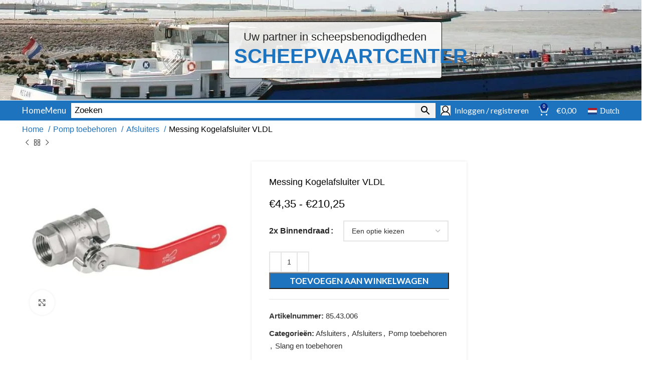

--- FILE ---
content_type: text/html; charset=UTF-8
request_url: https://www.scheepvaartcenter.nl/product/kogelafsluiter-vldl-messing/
body_size: 87383
content:
<!DOCTYPE html><html lang="nl-NL"><head><script>if(navigator.userAgent.match(/MSIE|Internet Explorer/i)||navigator.userAgent.match(/Trident\/7\..*?rv:11/i)){let e=document.location.href;if(!e.match(/[?&]nonitro/)){if(e.indexOf("?")==-1){if(e.indexOf("#")==-1){document.location.href=e+"?nonitro=1"}else{document.location.href=e.replace("#","?nonitro=1#")}}else{if(e.indexOf("#")==-1){document.location.href=e+"&nonitro=1"}else{document.location.href=e.replace("#","&nonitro=1#")}}}}</script><link rel="preconnect" href="http://" /><link rel="preconnect" href="https://www.google.com" /><link rel="preconnect" href="https://cdn-ikphief.nitrocdn.com" /><link rel="preconnect" href="https://www.googletagmanager.com" /><meta charset="UTF-8" /><meta name="robots" content="index, follow, max-image-preview:large, max-snippet:-1, max-video-preview:-1" /><title>Messing Kogelafsluiter VLDL - Scheepvaartcenter</title><meta name="description" content="Messing Kogelafsluiter VLDL, industrie kwaliteit. Volle doorlaat met massieve kogel. Stalen hendel met PVC bekleed. Geschikt voor water, olie en gas." /><meta property="og:locale" content="nl_NL" /><meta property="og:type" content="article" /><meta property="og:title" content="Messing Kogelafsluiter VLDL - Scheepvaartcenter" /><meta property="og:description" content="Messing Kogelafsluiter VLDL, industrie kwaliteit. Volle doorlaat met massieve kogel. Stalen hendel met PVC bekleed. Geschikt voor water, olie en gas." /><meta property="og:url" content="https://www.scheepvaartcenter.nl/product/kogelafsluiter-vldl-messing/" /><meta property="og:site_name" content="Scheepvaartcenter" /><meta property="article:modified_time" content="2025-08-02T19:06:48+00:00" /><meta property="og:image" content="https://www.scheepvaartcenter.nl/wp-content/uploads/2016/10/product_8_5_85.43.009.jpg" /><meta property="og:image:width" content="640" /><meta property="og:image:height" content="480" /><meta property="og:image:type" content="image/jpeg" /><meta name="twitter:card" content="summary_large_image" /><meta name="google-site-verification" content="aR0di5SjTk0nn3fMvKTdS40Ho0q9i1fST8j7qg_2A08" /><meta name="theme-color" content="rgb(9,44,136)" /><meta name="viewport" content="width=device-width, initial-scale=1" /><meta name="generator" content="Powered by WPBakery Page Builder - drag and drop page builder for WordPress." /><meta name="msapplication-TileImage" content="https://www.scheepvaartcenter.nl/wp-content/uploads/2021/01/cropped-SVC-logo-500x500.png" /><meta name="generator" content="NitroPack" /><script>var NPSH,NitroScrollHelper;NPSH=NitroScrollHelper=function(){let e=null;const o=window.sessionStorage.getItem("nitroScrollPos");function t(){let e=JSON.parse(window.sessionStorage.getItem("nitroScrollPos"))||{};if(typeof e!=="object"){e={}}e[document.URL]=window.scrollY;window.sessionStorage.setItem("nitroScrollPos",JSON.stringify(e))}window.addEventListener("scroll",function(){if(e!==null){clearTimeout(e)}e=setTimeout(t,200)},{passive:true});let r={};r.getScrollPos=()=>{if(!o){return 0}const e=JSON.parse(o);return e[document.URL]||0};r.isScrolled=()=>{return r.getScrollPos()>document.documentElement.clientHeight*.5};return r}();</script><script>(function(){var a=false;var e=document.documentElement.classList;var i=navigator.userAgent.toLowerCase();var n=["android","iphone","ipad"];var r=n.length;var o;var d=null;for(var t=0;t<r;t++){o=n[t];if(i.indexOf(o)>-1)d=o;if(e.contains(o)){a=true;e.remove(o)}}if(a&&d){e.add(d);if(d=="iphone"||d=="ipad"){e.add("ios")}}})();</script><script type="text/worker" id="nitro-web-worker">var preloadRequests=0;var remainingCount={};var baseURI="";self.onmessage=function(e){switch(e.data.cmd){case"RESOURCE_PRELOAD":var o=e.data.requestId;remainingCount[o]=0;e.data.resources.forEach(function(e){preload(e,function(o){return function(){console.log(o+" DONE: "+e);if(--remainingCount[o]==0){self.postMessage({cmd:"RESOURCE_PRELOAD",requestId:o})}}}(o));remainingCount[o]++});break;case"SET_BASEURI":baseURI=e.data.uri;break}};async function preload(e,o){if(typeof URL!=="undefined"&&baseURI){try{var a=new URL(e,baseURI);e=a.href}catch(e){console.log("Worker error: "+e.message)}}console.log("Preloading "+e);try{var n=new Request(e,{mode:"no-cors",redirect:"follow"});await fetch(n);o()}catch(a){console.log(a);var r=new XMLHttpRequest;r.responseType="blob";r.onload=o;r.onerror=o;r.open("GET",e,true);r.send()}}</script><script id="nprl">(()=>{if(window.NPRL!=undefined)return;(function(e){var t=e.prototype;t.after||(t.after=function(){var e,t=arguments,n=t.length,r=0,i=this,o=i.parentNode,a=Node,c=String,u=document;if(o!==null){while(r<n){(e=t[r])instanceof a?(i=i.nextSibling)!==null?o.insertBefore(e,i):o.appendChild(e):o.appendChild(u.createTextNode(c(e)));++r}}})})(Element);var e,t;e=t=function(){var t=false;var r=window.URL||window.webkitURL;var i=true;var o=true;var a=2;var c=null;var u=null;var d=true;var s=window.nitroGtmExcludes!=undefined;var l=s?JSON.parse(atob(window.nitroGtmExcludes)).map(e=>new RegExp(e)):[];var f;var m;var v=null;var p=null;var g=null;var h={touch:["touchmove","touchend"],default:["mousemove","click","keydown","wheel"]};var E=true;var y=[];var w=false;var b=[];var S=0;var N=0;var L=false;var T=0;var R=null;var O=false;var A=false;var C=false;var P=[];var I=[];var M=[];var k=[];var x=false;var _={};var j=new Map;var B="noModule"in HTMLScriptElement.prototype;var q=requestAnimationFrame||mozRequestAnimationFrame||webkitRequestAnimationFrame||msRequestAnimationFrame;const D="gtm.js?id=";function H(e,t){if(!_[e]){_[e]=[]}_[e].push(t)}function U(e,t){if(_[e]){var n=0,r=_[e];for(var n=0;n<r.length;n++){r[n].call(this,t)}}}function Y(){(function(e,t){var r=null;var i=function(e){r(e)};var o=null;var a={};var c=null;var u=null;var d=0;e.addEventListener(t,function(r){if(["load","DOMContentLoaded"].indexOf(t)!=-1){if(u){Q(function(){e.triggerNitroEvent(t)})}c=true}else if(t=="readystatechange"){d++;n.ogReadyState=d==1?"interactive":"complete";if(u&&u>=d){n.documentReadyState=n.ogReadyState;Q(function(){e.triggerNitroEvent(t)})}}});e.addEventListener(t+"Nitro",function(e){if(["load","DOMContentLoaded"].indexOf(t)!=-1){if(!c){e.preventDefault();e.stopImmediatePropagation()}else{}u=true}else if(t=="readystatechange"){u=n.documentReadyState=="interactive"?1:2;if(d<u){e.preventDefault();e.stopImmediatePropagation()}}});switch(t){case"load":o="onload";break;case"readystatechange":o="onreadystatechange";break;case"pageshow":o="onpageshow";break;default:o=null;break}if(o){Object.defineProperty(e,o,{get:function(){return r},set:function(n){if(typeof n!=="function"){r=null;e.removeEventListener(t+"Nitro",i)}else{if(!r){e.addEventListener(t+"Nitro",i)}r=n}}})}Object.defineProperty(e,"addEventListener"+t,{value:function(r){if(r!=t||!n.startedScriptLoading||document.currentScript&&document.currentScript.hasAttribute("nitro-exclude")){}else{arguments[0]+="Nitro"}e.ogAddEventListener.apply(e,arguments);a[arguments[1]]=arguments[0]}});Object.defineProperty(e,"removeEventListener"+t,{value:function(t){var n=a[arguments[1]];arguments[0]=n;e.ogRemoveEventListener.apply(e,arguments)}});Object.defineProperty(e,"triggerNitroEvent"+t,{value:function(t,n){n=n||e;var r=new Event(t+"Nitro",{bubbles:true});r.isNitroPack=true;Object.defineProperty(r,"type",{get:function(){return t},set:function(){}});Object.defineProperty(r,"target",{get:function(){return n},set:function(){}});e.dispatchEvent(r)}});if(typeof e.triggerNitroEvent==="undefined"){(function(){var t=e.addEventListener;var n=e.removeEventListener;Object.defineProperty(e,"ogAddEventListener",{value:t});Object.defineProperty(e,"ogRemoveEventListener",{value:n});Object.defineProperty(e,"addEventListener",{value:function(n){var r="addEventListener"+n;if(typeof e[r]!=="undefined"){e[r].apply(e,arguments)}else{t.apply(e,arguments)}},writable:true});Object.defineProperty(e,"removeEventListener",{value:function(t){var r="removeEventListener"+t;if(typeof e[r]!=="undefined"){e[r].apply(e,arguments)}else{n.apply(e,arguments)}}});Object.defineProperty(e,"triggerNitroEvent",{value:function(t,n){var r="triggerNitroEvent"+t;if(typeof e[r]!=="undefined"){e[r].apply(e,arguments)}}})})()}}).apply(null,arguments)}Y(window,"load");Y(window,"pageshow");Y(window,"DOMContentLoaded");Y(document,"DOMContentLoaded");Y(document,"readystatechange");try{var F=new Worker(r.createObjectURL(new Blob([document.getElementById("nitro-web-worker").textContent],{type:"text/javascript"})))}catch(e){var F=new Worker("data:text/javascript;base64,"+btoa(document.getElementById("nitro-web-worker").textContent))}F.onmessage=function(e){if(e.data.cmd=="RESOURCE_PRELOAD"){U(e.data.requestId,e)}};if(typeof document.baseURI!=="undefined"){F.postMessage({cmd:"SET_BASEURI",uri:document.baseURI})}var G=function(e){if(--S==0){Q(K)}};var W=function(e){e.target.removeEventListener("load",W);e.target.removeEventListener("error",W);e.target.removeEventListener("nitroTimeout",W);if(e.type!="nitroTimeout"){clearTimeout(e.target.nitroTimeout)}if(--N==0&&S==0){Q(J)}};var X=function(e){var t=e.textContent;try{var n=r.createObjectURL(new Blob([t.replace(/^(?:<!--)?(.*?)(?:-->)?$/gm,"$1")],{type:"text/javascript"}))}catch(e){var n="data:text/javascript;base64,"+btoa(t.replace(/^(?:<!--)?(.*?)(?:-->)?$/gm,"$1"))}return n};var K=function(){n.documentReadyState="interactive";document.triggerNitroEvent("readystatechange");document.triggerNitroEvent("DOMContentLoaded");if(window.pageYOffset||window.pageXOffset){window.dispatchEvent(new Event("scroll"))}A=true;Q(function(){if(N==0){Q(J)}Q($)})};var J=function(){if(!A||O)return;O=true;R.disconnect();en();n.documentReadyState="complete";document.triggerNitroEvent("readystatechange");window.triggerNitroEvent("load",document);window.triggerNitroEvent("pageshow",document);if(window.pageYOffset||window.pageXOffset||location.hash){let e=typeof history.scrollRestoration!=="undefined"&&history.scrollRestoration=="auto";if(e&&typeof NPSH!=="undefined"&&NPSH.getScrollPos()>0&&window.pageYOffset>document.documentElement.clientHeight*.5){window.scrollTo(0,NPSH.getScrollPos())}else if(location.hash){try{let e=document.querySelector(location.hash);if(e){e.scrollIntoView()}}catch(e){}}}var e=null;if(a==1){e=eo}else{e=eu}Q(e)};var Q=function(e){setTimeout(e,0)};var V=function(e){if(e.type=="touchend"||e.type=="click"){g=e}};var $=function(){if(d&&g){setTimeout(function(e){return function(){var t=function(e,t,n){var r=new Event(e,{bubbles:true,cancelable:true});if(e=="click"){r.clientX=t;r.clientY=n}else{r.touches=[{clientX:t,clientY:n}]}return r};var n;if(e.type=="touchend"){var r=e.changedTouches[0];n=document.elementFromPoint(r.clientX,r.clientY);n.dispatchEvent(t("touchstart"),r.clientX,r.clientY);n.dispatchEvent(t("touchend"),r.clientX,r.clientY);n.dispatchEvent(t("click"),r.clientX,r.clientY)}else if(e.type=="click"){n=document.elementFromPoint(e.clientX,e.clientY);n.dispatchEvent(t("click"),e.clientX,e.clientY)}}}(g),150);g=null}};var z=function(e){if(e.tagName=="SCRIPT"&&!e.hasAttribute("data-nitro-for-id")&&!e.hasAttribute("nitro-document-write")||e.tagName=="IMG"&&(e.hasAttribute("src")||e.hasAttribute("srcset"))||e.tagName=="IFRAME"&&e.hasAttribute("src")||e.tagName=="LINK"&&e.hasAttribute("href")&&e.hasAttribute("rel")&&e.getAttribute("rel")=="stylesheet"){if(e.tagName==="IFRAME"&&e.src.indexOf("about:blank")>-1){return}var t="";switch(e.tagName){case"LINK":t=e.href;break;case"IMG":if(k.indexOf(e)>-1)return;t=e.srcset||e.src;break;default:t=e.src;break}var n=e.getAttribute("type");if(!t&&e.tagName!=="SCRIPT")return;if((e.tagName=="IMG"||e.tagName=="LINK")&&(t.indexOf("data:")===0||t.indexOf("blob:")===0))return;if(e.tagName=="SCRIPT"&&n&&n!=="text/javascript"&&n!=="application/javascript"){if(n!=="module"||!B)return}if(e.tagName==="SCRIPT"){if(k.indexOf(e)>-1)return;if(e.noModule&&B){return}let t=null;if(document.currentScript){if(document.currentScript.src&&document.currentScript.src.indexOf(D)>-1){t=document.currentScript}if(document.currentScript.hasAttribute("data-nitro-gtm-id")){e.setAttribute("data-nitro-gtm-id",document.currentScript.getAttribute("data-nitro-gtm-id"))}}else if(window.nitroCurrentScript){if(window.nitroCurrentScript.src&&window.nitroCurrentScript.src.indexOf(D)>-1){t=window.nitroCurrentScript}}if(t&&s){let n=false;for(const t of l){n=e.src?t.test(e.src):t.test(e.textContent);if(n){break}}if(!n){e.type="text/googletagmanagerscript";let n=t.hasAttribute("data-nitro-gtm-id")?t.getAttribute("data-nitro-gtm-id"):t.id;if(!j.has(n)){j.set(n,[])}let r=j.get(n);r.push(e);return}}if(!e.src){if(e.textContent.length>0){e.textContent+="\n;if(document.currentScript.nitroTimeout) {clearTimeout(document.currentScript.nitroTimeout);}; setTimeout(function() { this.dispatchEvent(new Event('load')); }.bind(document.currentScript), 0);"}else{return}}else{}k.push(e)}if(!e.hasOwnProperty("nitroTimeout")){N++;e.addEventListener("load",W,true);e.addEventListener("error",W,true);e.addEventListener("nitroTimeout",W,true);e.nitroTimeout=setTimeout(function(){console.log("Resource timed out",e);e.dispatchEvent(new Event("nitroTimeout"))},5e3)}}};var Z=function(e){if(e.hasOwnProperty("nitroTimeout")&&e.nitroTimeout){clearTimeout(e.nitroTimeout);e.nitroTimeout=null;e.dispatchEvent(new Event("nitroTimeout"))}};document.documentElement.addEventListener("load",function(e){if(e.target.tagName=="SCRIPT"||e.target.tagName=="IMG"){k.push(e.target)}},true);document.documentElement.addEventListener("error",function(e){if(e.target.tagName=="SCRIPT"||e.target.tagName=="IMG"){k.push(e.target)}},true);var ee=["appendChild","replaceChild","insertBefore","prepend","append","before","after","replaceWith","insertAdjacentElement"];var et=function(){if(s){window._nitro_setTimeout=window.setTimeout;window.setTimeout=function(e,t,...n){let r=document.currentScript||window.nitroCurrentScript;if(!r||r.src&&r.src.indexOf(D)==-1){return window._nitro_setTimeout.call(window,e,t,...n)}return window._nitro_setTimeout.call(window,function(e,t){return function(...n){window.nitroCurrentScript=e;t(...n)}}(r,e),t,...n)}}ee.forEach(function(e){HTMLElement.prototype["og"+e]=HTMLElement.prototype[e];HTMLElement.prototype[e]=function(...t){if(this.parentNode||this===document.documentElement){switch(e){case"replaceChild":case"insertBefore":t.pop();break;case"insertAdjacentElement":t.shift();break}t.forEach(function(e){if(!e)return;if(e.tagName=="SCRIPT"){z(e)}else{if(e.children&&e.children.length>0){e.querySelectorAll("script").forEach(z)}}})}return this["og"+e].apply(this,arguments)}})};var en=function(){if(s&&typeof window._nitro_setTimeout==="function"){window.setTimeout=window._nitro_setTimeout}ee.forEach(function(e){HTMLElement.prototype[e]=HTMLElement.prototype["og"+e]})};var er=async function(){if(o){ef(f);ef(V);if(v){clearTimeout(v);v=null}}if(T===1){L=true;return}else if(T===0){T=-1}n.startedScriptLoading=true;Object.defineProperty(document,"readyState",{get:function(){return n.documentReadyState},set:function(){}});var e=document.documentElement;var t={attributes:true,attributeFilter:["src"],childList:true,subtree:true};R=new MutationObserver(function(e,t){e.forEach(function(e){if(e.type=="childList"&&e.addedNodes.length>0){e.addedNodes.forEach(function(e){if(!document.documentElement.contains(e)){return}if(e.tagName=="IMG"||e.tagName=="IFRAME"||e.tagName=="LINK"){z(e)}})}if(e.type=="childList"&&e.removedNodes.length>0){e.removedNodes.forEach(function(e){if(e.tagName=="IFRAME"||e.tagName=="LINK"){Z(e)}})}if(e.type=="attributes"){var t=e.target;if(!document.documentElement.contains(t)){return}if(t.tagName=="IFRAME"||t.tagName=="LINK"||t.tagName=="IMG"||t.tagName=="SCRIPT"){z(t)}}})});R.observe(e,t);if(!s){et()}await Promise.all(P);var r=b.shift();var i=null;var a=false;while(r){var c;var u=JSON.parse(atob(r.meta));var d=u.delay;if(r.type=="inline"){var l=document.getElementById(r.id);if(l){l.remove()}else{r=b.shift();continue}c=X(l);if(c===false){r=b.shift();continue}}else{c=r.src}if(!a&&r.type!="inline"&&(typeof u.attributes.async!="undefined"||typeof u.attributes.defer!="undefined")){if(i===null){i=r}else if(i===r){a=true}if(!a){b.push(r);r=b.shift();continue}}var m=document.createElement("script");m.src=c;m.setAttribute("data-nitro-for-id",r.id);for(var p in u.attributes){try{if(u.attributes[p]===false){m.setAttribute(p,"")}else{m.setAttribute(p,u.attributes[p])}}catch(e){console.log("Error while setting script attribute",m,e)}}m.async=false;if(u.canonicalLink!=""&&Object.getOwnPropertyDescriptor(m,"src")?.configurable!==false){(e=>{Object.defineProperty(m,"src",{get:function(){return e.canonicalLink},set:function(){}})})(u)}if(d){setTimeout((function(e,t){var n=document.querySelector("[data-nitro-marker-id='"+t+"']");if(n){n.after(e)}else{document.head.appendChild(e)}}).bind(null,m,r.id),d)}else{m.addEventListener("load",G);m.addEventListener("error",G);if(!m.noModule||!B){S++}var g=document.querySelector("[data-nitro-marker-id='"+r.id+"']");if(g){Q(function(e,t){return function(){e.after(t)}}(g,m))}else{Q(function(e){return function(){document.head.appendChild(e)}}(m))}}r=b.shift()}};var ei=function(){var e=document.getElementById("nitro-deferred-styles");var t=document.createElement("div");t.innerHTML=e.textContent;return t};var eo=async function(e){isPreload=e&&e.type=="NitroPreload";if(!isPreload){T=-1;E=false;if(o){ef(f);ef(V);if(v){clearTimeout(v);v=null}}}if(w===false){var t=ei();let e=t.querySelectorAll('style,link[rel="stylesheet"]');w=e.length;if(w){let e=document.getElementById("nitro-deferred-styles-marker");e.replaceWith.apply(e,t.childNodes)}else if(isPreload){Q(ed)}else{es()}}else if(w===0&&!isPreload){es()}};var ea=function(){var e=ei();var t=e.childNodes;var n;var r=[];for(var i=0;i<t.length;i++){n=t[i];if(n.href){r.push(n.href)}}var o="css-preload";H(o,function(e){eo(new Event("NitroPreload"))});if(r.length){F.postMessage({cmd:"RESOURCE_PRELOAD",resources:r,requestId:o})}else{Q(function(){U(o)})}};var ec=function(){if(T===-1)return;T=1;var e=[];var t,n;for(var r=0;r<b.length;r++){t=b[r];if(t.type!="inline"){if(t.src){n=JSON.parse(atob(t.meta));if(n.delay)continue;if(n.attributes.type&&n.attributes.type=="module"&&!B)continue;e.push(t.src)}}}if(e.length){var i="js-preload";H(i,function(e){T=2;if(L){Q(er)}});F.postMessage({cmd:"RESOURCE_PRELOAD",resources:e,requestId:i})}};var eu=function(){while(I.length){style=I.shift();if(style.hasAttribute("nitropack-onload")){style.setAttribute("onload",style.getAttribute("nitropack-onload"));Q(function(e){return function(){e.dispatchEvent(new Event("load"))}}(style))}}while(M.length){style=M.shift();if(style.hasAttribute("nitropack-onerror")){style.setAttribute("onerror",style.getAttribute("nitropack-onerror"));Q(function(e){return function(){e.dispatchEvent(new Event("error"))}}(style))}}};var ed=function(){if(!x){if(i){Q(function(){var e=document.getElementById("nitro-critical-css");if(e){e.remove()}})}x=true;onStylesLoadEvent=new Event("NitroStylesLoaded");onStylesLoadEvent.isNitroPack=true;window.dispatchEvent(onStylesLoadEvent)}};var es=function(){if(a==2){Q(er)}else{eu()}};var el=function(e){m.forEach(function(t){document.addEventListener(t,e,true)})};var ef=function(e){m.forEach(function(t){document.removeEventListener(t,e,true)})};if(s){et()}return{setAutoRemoveCriticalCss:function(e){i=e},registerScript:function(e,t,n){b.push({type:"remote",src:e,id:t,meta:n})},registerInlineScript:function(e,t){b.push({type:"inline",id:e,meta:t})},registerStyle:function(e,t,n){y.push({href:e,rel:t,media:n})},onLoadStyle:function(e){I.push(e);if(w!==false&&--w==0){Q(ed);if(E){E=false}else{es()}}},onErrorStyle:function(e){M.push(e);if(w!==false&&--w==0){Q(ed);if(E){E=false}else{es()}}},loadJs:function(e,t){if(!e.src){var n=X(e);if(n!==false){e.src=n;e.textContent=""}}if(t){Q(function(e,t){return function(){e.after(t)}}(t,e))}else{Q(function(e){return function(){document.head.appendChild(e)}}(e))}},loadQueuedResources:async function(){window.dispatchEvent(new Event("NitroBootStart"));if(p){clearTimeout(p);p=null}window.removeEventListener("load",e.loadQueuedResources);f=a==1?er:eo;if(!o||g){Q(f)}else{if(navigator.userAgent.indexOf(" Edge/")==-1){ea();H("css-preload",ec)}el(f);if(u){if(c){v=setTimeout(f,c)}}else{}}},fontPreload:function(e){var t="critical-fonts";H(t,function(e){document.getElementById("nitro-critical-fonts").type="text/css"});F.postMessage({cmd:"RESOURCE_PRELOAD",resources:e,requestId:t})},boot:function(){if(t)return;t=true;C=typeof NPSH!=="undefined"&&NPSH.isScrolled();let n=document.prerendering;if(location.hash||C||n){o=false}m=h.default.concat(h.touch);p=setTimeout(e.loadQueuedResources,1500);el(V);if(C){e.loadQueuedResources()}else{window.addEventListener("load",e.loadQueuedResources)}},addPrerequisite:function(e){P.push(e)},getTagManagerNodes:function(e){if(!e)return j;return j.get(e)??[]}}}();var n,r;n=r=function(){var t=document.write;return{documentWrite:function(n,r){if(n&&n.hasAttribute("nitro-exclude")){return t.call(document,r)}var i=null;if(n.documentWriteContainer){i=n.documentWriteContainer}else{i=document.createElement("span");n.documentWriteContainer=i}var o=null;if(n){if(n.hasAttribute("data-nitro-for-id")){o=document.querySelector('template[data-nitro-marker-id="'+n.getAttribute("data-nitro-for-id")+'"]')}else{o=n}}i.innerHTML+=r;i.querySelectorAll("script").forEach(function(e){e.setAttribute("nitro-document-write","")});if(!i.parentNode){if(o){o.parentNode.insertBefore(i,o)}else{document.body.appendChild(i)}}var a=document.createElement("span");a.innerHTML=r;var c=a.querySelectorAll("script");if(c.length){c.forEach(function(t){var n=t.getAttributeNames();var r=document.createElement("script");n.forEach(function(e){r.setAttribute(e,t.getAttribute(e))});r.async=false;if(!t.src&&t.textContent){r.textContent=t.textContent}e.loadJs(r,o)})}},TrustLogo:function(e,t){var n=document.getElementById(e);var r=document.createElement("img");r.src=t;n.parentNode.insertBefore(r,n)},documentReadyState:"loading",ogReadyState:document.readyState,startedScriptLoading:false,loadScriptDelayed:function(e,t){setTimeout(function(){var t=document.createElement("script");t.src=e;document.head.appendChild(t)},t)}}}();document.write=function(e){n.documentWrite(document.currentScript,e)};document.writeln=function(e){n.documentWrite(document.currentScript,e+"\n")};window.NPRL=e;window.NitroResourceLoader=t;window.NPh=n;window.NitroPackHelper=r})();</script><template id="nitro-deferred-styles-marker"></template><style id="nitro-fonts">@font-face{font-weight:normal;font-style:normal;font-family:"woodmart-font";src:url("https://cdn-ikphief.nitrocdn.com/wMQYvGbjHYCUoYkUFhRaXCOjaqfKcYuT/assets/static/source/rev-524eff3/www.scheepvaartcenter.nl/wp-content/themes/svc2/fonts/e3c379d626cc5c31906e275c9475b244.woodmart-font-1-400.woff2") format("woff2");font-display:swap}@font-face{font-family:"Lato";font-style:normal;font-weight:100;src:url("https://cdn-ikphief.nitrocdn.com/wMQYvGbjHYCUoYkUFhRaXCOjaqfKcYuT/assets/static/source/rev-524eff3/fonts.gstatic.com/s/lato/v25/S6u8w4BMUTPHh30AUi-qNiXg7eU0.woff2") format("woff2");unicode-range:U+0100-02BA,U+02BD-02C5,U+02C7-02CC,U+02CE-02D7,U+02DD-02FF,U+0304,U+0308,U+0329,U+1D00-1DBF,U+1E00-1E9F,U+1EF2-1EFF,U+2020,U+20A0-20AB,U+20AD-20C0,U+2113,U+2C60-2C7F,U+A720-A7FF;font-display:swap}@font-face{font-family:"Lato";font-style:normal;font-weight:100;src:url("https://cdn-ikphief.nitrocdn.com/wMQYvGbjHYCUoYkUFhRaXCOjaqfKcYuT/assets/static/source/rev-524eff3/fonts.gstatic.com/s/lato/v25/S6u8w4BMUTPHh30AXC-qNiXg7Q.woff2") format("woff2");unicode-range:U+0000-00FF,U+0131,U+0152-0153,U+02BB-02BC,U+02C6,U+02DA,U+02DC,U+0304,U+0308,U+0329,U+2000-206F,U+20AC,U+2122,U+2191,U+2193,U+2212,U+2215,U+FEFF,U+FFFD;font-display:swap}@font-face{font-family:"Lato";font-style:normal;font-weight:400;src:url("https://cdn-ikphief.nitrocdn.com/wMQYvGbjHYCUoYkUFhRaXCOjaqfKcYuT/assets/static/source/rev-524eff3/fonts.gstatic.com/s/lato/v25/S6uyw4BMUTPHjxAwXiWtFCfQ7A.woff2") format("woff2");unicode-range:U+0100-02BA,U+02BD-02C5,U+02C7-02CC,U+02CE-02D7,U+02DD-02FF,U+0304,U+0308,U+0329,U+1D00-1DBF,U+1E00-1E9F,U+1EF2-1EFF,U+2020,U+20A0-20AB,U+20AD-20C0,U+2113,U+2C60-2C7F,U+A720-A7FF;font-display:swap}@font-face{font-family:"Lato";font-style:normal;font-weight:400;src:url("https://cdn-ikphief.nitrocdn.com/wMQYvGbjHYCUoYkUFhRaXCOjaqfKcYuT/assets/static/source/rev-524eff3/fonts.gstatic.com/s/lato/v25/S6uyw4BMUTPHjx4wXiWtFCc.woff2") format("woff2");unicode-range:U+0000-00FF,U+0131,U+0152-0153,U+02BB-02BC,U+02C6,U+02DA,U+02DC,U+0304,U+0308,U+0329,U+2000-206F,U+20AC,U+2122,U+2191,U+2193,U+2212,U+2215,U+FEFF,U+FFFD;font-display:swap}@font-face{font-family:"Lato";font-style:normal;font-weight:700;src:url("https://cdn-ikphief.nitrocdn.com/wMQYvGbjHYCUoYkUFhRaXCOjaqfKcYuT/assets/static/source/rev-524eff3/fonts.gstatic.com/s/lato/v25/S6u9w4BMUTPHh6UVSwaPGQ3q5d0N7w.woff2") format("woff2");unicode-range:U+0100-02BA,U+02BD-02C5,U+02C7-02CC,U+02CE-02D7,U+02DD-02FF,U+0304,U+0308,U+0329,U+1D00-1DBF,U+1E00-1E9F,U+1EF2-1EFF,U+2020,U+20A0-20AB,U+20AD-20C0,U+2113,U+2C60-2C7F,U+A720-A7FF;font-display:swap}@font-face{font-family:"Lato";font-style:normal;font-weight:700;src:url("https://cdn-ikphief.nitrocdn.com/wMQYvGbjHYCUoYkUFhRaXCOjaqfKcYuT/assets/static/source/rev-524eff3/fonts.gstatic.com/s/lato/v25/S6u9w4BMUTPHh6UVSwiPGQ3q5d0.woff2") format("woff2");unicode-range:U+0000-00FF,U+0131,U+0152-0153,U+02BB-02BC,U+02C6,U+02DA,U+02DC,U+0304,U+0308,U+0329,U+2000-206F,U+20AC,U+2122,U+2191,U+2193,U+2212,U+2215,U+FEFF,U+FFFD;font-display:swap}</style><style type="text/css" id="nitro-critical-css">.sgr-main{transform:scale(.895);transform-origin:0 0;clear:both;padding:10px 0 5px 0}input:-webkit-autofill{-webkit-box-shadow:0 0 0 30px white inset}ul{box-sizing:border-box}.entry-content{counter-reset:footnotes}:root{--wp-block-synced-color:#7a00df;--wp-block-synced-color--rgb:122,0,223;--wp-bound-block-color:var(--wp-block-synced-color);--wp-editor-canvas-background:#ddd;--wp-admin-theme-color:#007cba;--wp-admin-theme-color--rgb:0,124,186;--wp-admin-theme-color-darker-10:#006ba1;--wp-admin-theme-color-darker-10--rgb:0,107,160.5;--wp-admin-theme-color-darker-20:#005a87;--wp-admin-theme-color-darker-20--rgb:0,90,135;--wp-admin-border-width-focus:2px}:root{--wp--preset--font-size--normal:16px;--wp--preset--font-size--huge:42px}.screen-reader-text{word-wrap:normal !important;border:0;clip-path:inset(50%);height:1px;margin:-1px;overflow:hidden;padding:0;position:absolute;width:1px}:where(figure){margin:0 0 1em}:root{--wp--preset--aspect-ratio--square:1;--wp--preset--aspect-ratio--4-3:4/3;--wp--preset--aspect-ratio--3-4:3/4;--wp--preset--aspect-ratio--3-2:3/2;--wp--preset--aspect-ratio--2-3:2/3;--wp--preset--aspect-ratio--16-9:16/9;--wp--preset--aspect-ratio--9-16:9/16;--wp--preset--color--black:#000;--wp--preset--color--cyan-bluish-gray:#abb8c3;--wp--preset--color--white:#fff;--wp--preset--color--pale-pink:#f78da7;--wp--preset--color--vivid-red:#cf2e2e;--wp--preset--color--luminous-vivid-orange:#ff6900;--wp--preset--color--luminous-vivid-amber:#fcb900;--wp--preset--color--light-green-cyan:#7bdcb5;--wp--preset--color--vivid-green-cyan:#00d084;--wp--preset--color--pale-cyan-blue:#8ed1fc;--wp--preset--color--vivid-cyan-blue:#0693e3;--wp--preset--color--vivid-purple:#9b51e0;--wp--preset--gradient--vivid-cyan-blue-to-vivid-purple:linear-gradient(135deg,#0693e3 0%,#9b51e0 100%);--wp--preset--gradient--light-green-cyan-to-vivid-green-cyan:linear-gradient(135deg,#7adcb4 0%,#00d082 100%);--wp--preset--gradient--luminous-vivid-amber-to-luminous-vivid-orange:linear-gradient(135deg,#fcb900 0%,#ff6900 100%);--wp--preset--gradient--luminous-vivid-orange-to-vivid-red:linear-gradient(135deg,#ff6900 0%,#cf2e2e 100%);--wp--preset--gradient--very-light-gray-to-cyan-bluish-gray:linear-gradient(135deg,#eee 0%,#a9b8c3 100%);--wp--preset--gradient--cool-to-warm-spectrum:linear-gradient(135deg,#4aeadc 0%,#9778d1 20%,#cf2aba 40%,#ee2c82 60%,#fb6962 80%,#fef84c 100%);--wp--preset--gradient--blush-light-purple:linear-gradient(135deg,#ffceec 0%,#9896f0 100%);--wp--preset--gradient--blush-bordeaux:linear-gradient(135deg,#fecda5 0%,#fe2d2d 50%,#6b003e 100%);--wp--preset--gradient--luminous-dusk:linear-gradient(135deg,#ffcb70 0%,#c751c0 50%,#4158d0 100%);--wp--preset--gradient--pale-ocean:linear-gradient(135deg,#fff5cb 0%,#b6e3d4 50%,#33a7b5 100%);--wp--preset--gradient--electric-grass:linear-gradient(135deg,#caf880 0%,#71ce7e 100%);--wp--preset--gradient--midnight:linear-gradient(135deg,#020381 0%,#2874fc 100%);--wp--preset--font-size--small:13px;--wp--preset--font-size--medium:20px;--wp--preset--font-size--large:36px;--wp--preset--font-size--x-large:42px;--wp--preset--spacing--20:.44rem;--wp--preset--spacing--30:.67rem;--wp--preset--spacing--40:1rem;--wp--preset--spacing--50:1.5rem;--wp--preset--spacing--60:2.25rem;--wp--preset--spacing--70:3.38rem;--wp--preset--spacing--80:5.06rem;--wp--preset--shadow--natural:6px 6px 9px rgba(0,0,0,.2);--wp--preset--shadow--deep:12px 12px 50px rgba(0,0,0,.4);--wp--preset--shadow--sharp:6px 6px 0px rgba(0,0,0,.2);--wp--preset--shadow--outlined:6px 6px 0px -3px #fff,6px 6px #000;--wp--preset--shadow--crisp:6px 6px 0px #000}.woocommerce form .form-row .required{visibility:visible}.aws-container .aws-search-form{position:relative;width:100%;float:none !important;display:-webkit-box !important;display:-moz-box !important;display:-ms-flexbox !important;display:-webkit-flex !important;display:flex !important;align-items:stretch;height:44px}.aws-container .aws-search-form *{-moz-box-sizing:border-box;-webkit-box-sizing:border-box;box-sizing:border-box;-moz-hyphens:manual;-webkit-hyphens:manual;hyphens:manual;border-radius:0 !important}.aws-container .aws-search-form .aws-loader,.aws-container .aws-search-form .aws-loader:after{border-radius:50% !important;width:20px;height:20px}.aws-container .aws-search-form .aws-wrapper{flex-grow:1;position:relative;vertical-align:top;padding:0;width:100%;overflow:hidden}.aws-container .aws-search-form .aws-loader{position:absolute;display:none;right:10px;top:50%;z-index:999;margin:-10px 0 0;font-size:10px;text-indent:-9999em;border-top:3px solid #ededed;border-right:3px solid #ededed;border-bottom:3px solid #ededed;border-left:3px solid #555}.aws-container .aws-search-label{position:absolute !important;left:-10000px;top:auto;width:1px;height:1px;overflow:hidden;clip:rect(1px,1px,1px,1px)}.aws-container .aws-search-field{width:100%;max-width:100%;color:#313131;padding:6px;line-height:30px;display:block;font-size:12px;position:relative;z-index:2;-webkit-appearance:none;height:100%;min-height:inherit;margin:0 !important;border:1px solid #d8d8d8;outline:0}.aws-container .aws-search-field::-ms-clear{display:none;width:0;height:0}.aws-container .aws-search-field::-ms-reveal{display:none;width:0;height:0}.aws-container .aws-search-field::-webkit-search-cancel-button,.aws-container .aws-search-field::-webkit-search-decoration,.aws-container .aws-search-field::-webkit-search-results-button,.aws-container .aws-search-field::-webkit-search-results-decoration{display:none}.aws-container .aws-search-form .aws-search-clear{display:none !important;position:absolute;top:0;right:0;z-index:2;color:#757575;height:100%;width:38px;padding:0 0 0 10px;text-align:left}.aws-container .aws-search-form .aws-search-clear span{position:relative;display:block;font-size:24px;line-height:24px;top:50%;margin-top:-12px}.aws-container .aws-search-form .aws-search-btn{padding:0;line-height:10px;width:42px}.aws-container .aws-search-form .aws-search-btn_icon{display:inline-block;fill:currentColor;height:24px;line-height:24px;position:relative;width:42px;color:#555}.aws-container .aws-search-form .aws-search-btn svg{display:block;height:100%;width:100%}.aws-container .aws-search-form .aws-form-btn{display:-webkit-box;display:-moz-box;display:-ms-flexbox;display:-webkit-flex;display:flex;justify-content:center;flex-direction:column;text-align:center;background:#ededed;border:1px solid #d8d8d8;margin:0 0 0 -1px;position:relative;white-space:nowrap}.trp-flag-image{border-radius:var(--flag-radius,0) !important;aspect-ratio:var(--aspect-ratio,4 / 3) !important;width:var(--flag-size,18px) !important;display:inline-block !important;height:auto !important}.trp-menu-ls-label .trp-flag-image{margin:-2px 3px}.trp-custom-flag{object-fit:cover}@media (max-width:768px){.form-row{margin-bottom:20px}}:root{--ywraq_layout_button_bg_color:#0066b4;--ywraq_layout_button_bg_color_hover:#044a80;--ywraq_layout_button_border_color:#0066b4;--ywraq_layout_button_border_color_hover:#044a80;--ywraq_layout_button_color:#fff;--ywraq_layout_button_color_hover:#fff;--ywraq_checkout_button_bg_color:#0066b4;--ywraq_checkout_button_bg_color_hover:#044a80;--ywraq_checkout_button_border_color:#0066b4;--ywraq_checkout_button_border_color_hover:#044a80;--ywraq_checkout_button_color:#fff;--ywraq_checkout_button_color_hover:#fff;--ywraq_accept_button_bg_color:#0066b4;--ywraq_accept_button_bg_color_hover:#044a80;--ywraq_accept_button_border_color:#0066b4;--ywraq_accept_button_border_color_hover:#044a80;--ywraq_accept_button_color:#fff;--ywraq_accept_button_color_hover:#fff;--ywraq_reject_button_bg_color:transparent;--ywraq_reject_button_bg_color_hover:#cc2b2b;--ywraq_reject_button_border_color:#cc2b2b;--ywraq_reject_button_border_color_hover:#cc2b2b;--ywraq_reject_button_color:#cc2b2b;--ywraq_reject_button_color_hover:#fff}.vc_row:before,.vc_row:after{content:" ";display:table}.vc_row:after{clear:both}.vc_column_container{width:100%}.vc_row{margin-left:-15px;margin-right:-15px}.vc_col-sm-2,.vc_col-sm-4,.vc_col-sm-8{position:relative;min-height:1px;padding-left:15px;padding-right:15px;-webkit-box-sizing:border-box;-moz-box-sizing:border-box;box-sizing:border-box}@media (min-width:768px){.vc_col-sm-2,.vc_col-sm-4,.vc_col-sm-8{float:left}.vc_col-sm-8{width:66.66666667%}.vc_col-sm-4{width:33.33333333%}.vc_col-sm-2{width:16.66666667%}}.vc_clearfix:before,.vc_clearfix:after{content:" ";display:table}.vc_clearfix:after{clear:both}.vc_clearfix:before,.vc_clearfix:after{content:" ";display:table}.vc_clearfix:after{clear:both}.vc_row[data-vc-full-width]{overflow:hidden}.vc_column-inner::before,.vc_column-inner::after{content:" ";display:table}.vc_column-inner::after{clear:both}.vc_row.vc_column-gap-10{margin-left:-20px;margin-right:-20px}.vc_row.vc_column-gap-10>.vc_column_container{padding:5px}.vc_column_container{padding-left:0;padding-right:0}.vc_column_container>.vc_column-inner{box-sizing:border-box;padding-left:15px;padding-right:15px;width:100%}.vc_row-has-fill>.vc_column_container>.vc_column-inner,.vc_row-has-fill+.vc_row>.vc_column_container>.vc_column-inner,.vc_col-has-fill>.vc_column-inner{padding-top:35px}.container,.container-fluid{width:100%;padding-right:15px;padding-left:15px;margin-right:auto;margin-left:auto}.row{display:flex;flex-wrap:wrap;margin-right:-15px;margin-left:-15px}.col-12,.col-auto,.col-lg-3,.col-lg-6,.col-lg-9,.col-md-3,.col-md-6,.col-md-9{position:relative;width:100%;min-height:1px;padding-right:15px;padding-left:15px}.col-auto{flex:0 0 auto;width:auto;max-width:none}.col-12{flex:0 0 100%;max-width:100%}.order-last{order:13}@media (min-width:769px){.col-md-3{flex:0 0 25%;max-width:25%}.col-md-6{flex:0 0 50%;max-width:50%}.col-md-9{flex:0 0 75%;max-width:75%}}@media (min-width:1025px){.col-lg-3{flex:0 0 25%;max-width:25%}.col-lg-6{flex:0 0 50%;max-width:50%}.col-lg-9{flex:0 0 75%;max-width:75%}}.align-items-start{align-items:flex-start !important}:root{--wd-text-line-height:1.6;--wd-brd-radius:.001px;--wd-form-height:42px;--wd-form-color:inherit;--wd-form-placeholder-color:inherit;--wd-form-bg:transparent;--wd-form-brd-color:rgba(0,0,0,.1);--wd-form-brd-color-focus:rgba(0,0,0,.15);--wd-form-chevron:url("[data-uri]");--btn-height:42px;--btn-transform:uppercase;--btn-font-weight:600;--btn-font-family:inherit;--btn-font-style:unset;--wd-main-bgcolor:#fff;--wd-scroll-w:.001px;--wd-admin-bar-h:.001px;--wd-tags-mb:20px;--wd-block-spacing:20px;--wd-header-banner-mt:.001px;--wd-sticky-nav-w:.001px;--color-white:#fff;--color-gray-100:#f7f7f7;--color-gray-200:#f1f1f1;--color-gray-300:#bbb;--color-gray-400:#a5a5a5;--color-gray-500:#777;--color-gray-600:#666;--color-gray-700:#555;--color-gray-800:#333;--color-gray-900:#242424;--bgcolor-white-rgb:255,255,255;--bgcolor-white:#fff;--bgcolor-gray-100:#f7f7f7;--bgcolor-gray-200:#f7f7f7;--bgcolor-gray-300:#f1f1f1;--bgcolor-gray-400:rgba(187,187,187,.4);--brdcolor-gray-200:rgba(0,0,0,.075);--brdcolor-gray-300:rgba(0,0,0,.105);--brdcolor-gray-400:rgba(0,0,0,.12);--brdcolor-gray-500:rgba(0,0,0,.2)}html,body,div,span,h1,h2,h3,h4,p,a,img,strong,ul,li,form,label,table,tbody,tr,th,td,aside,figure,header,nav{margin:0;padding:0;border:0;vertical-align:baseline;font:inherit;font-size:100%}*,*:before,*:after{-webkit-box-sizing:border-box;-moz-box-sizing:border-box;box-sizing:border-box}html{line-height:1;-webkit-text-size-adjust:100%;font-family:sans-serif;overflow-x:hidden}ul{list-style:none;margin-bottom:var(--list-mb);padding-left:var(--li-pl);--list-mb:20px;--li-mb:10px;--li-pl:17px}th,td{vertical-align:middle;text-align:left}a img{border:none}aside,figure,header,nav{display:block}a,button,input{touch-action:manipulation}button,input,select{margin:0;color:inherit;font:inherit}button{overflow:visible}button,html input[type="button"]{-webkit-appearance:button}button::-moz-focus-inner,input::-moz-focus-inner{padding:0;border:0;padding:0;border:0}body{margin:0;background-color:#fff;color:var(--wd-text-color);text-rendering:optimizeLegibility;font-weight:var(--wd-text-font-weight);font-style:var(--wd-text-font-style);font-size:var(--wd-text-font-size);font-family:var(--wd-text-font);-webkit-font-smoothing:antialiased;-moz-osx-font-smoothing:grayscale;line-height:var(--wd-text-line-height);--wd-header-h:calc(var(--wd-top-bar-h) + var(--wd-header-general-h) + var(--wd-header-bottom-h));--wd-header-sticky-h:calc(var(--wd-top-bar-sticky-h) + var(--wd-header-general-sticky-h) + var(--wd-header-bottom-sticky-h) + var(--wd-header-clone-h))}@supports (overflow:clip){body{overflow:clip}}p{margin-bottom:var(--wd-tags-mb)}a{color:var(--wd-link-color);text-decoration:none}:is(h1,h2,h3,h4,h5,h6,.title) a{color:inherit}label{display:block;margin-bottom:5px;color:var(--wd-title-color);vertical-align:middle;font-weight:400}.required{border:none;color:#e01020;font-size:16px;line-height:1}strong{font-weight:600}img{max-width:100%;height:auto;border:0;vertical-align:middle}svg:not(:root){overflow:hidden}h1{font-size:28px}h2{font-size:24px}h3{font-size:22px}h4{font-size:18px}.wd-entities-title a{color:inherit}h1,h2,h3,h4,.title{display:block;margin-bottom:var(--wd-tags-mb);color:var(--wd-title-color);text-transform:var(--wd-title-transform);font-weight:var(--wd-title-font-weight);font-style:var(--wd-title-font-style);font-family:var(--wd-title-font);line-height:1.4}.wd-entities-title{display:block;color:var(--wd-entities-title-color);word-wrap:break-word;font-weight:var(--wd-entities-title-font-weight);font-style:var(--wd-entities-title-font-style);font-family:var(--wd-entities-title-font);text-transform:var(--wd-entities-title-transform);line-height:1.4}li{margin-bottom:var(--li-mb)}li:last-child{margin-bottom:0}li>ul{margin-top:var(--li-mb);margin-bottom:0}ul{list-style:disc}.wd-sub-menu,.wd-sub-menu ul,.wd-nav{list-style:none;--li-pl:0}.wd-sub-menu,.wd-sub-menu ul,.wd-nav{--list-mb:0;--li-mb:0}.text-center{--content-align:center;--text-align:center;text-align:center}.text-left{--text-align:left;text-align:left;--content-align:flex-start}.wd-fontsize-l{font-size:22px}.wd-fontsize-xxxl{font-size:46px}[class*="color-scheme-light"]{--color-white:#000;--color-gray-100:rgba(255,255,255,.1);--color-gray-200:rgba(255,255,255,.2);--color-gray-300:rgba(255,255,255,.5);--color-gray-400:rgba(255,255,255,.6);--color-gray-500:rgba(255,255,255,.7);--color-gray-600:rgba(255,255,255,.8);--color-gray-700:rgba(255,255,255,.9);--color-gray-800:#fff;--color-gray-900:#fff;--bgcolor-white-rgb:0,0,0;--bgcolor-white:#0f0f0f;--bgcolor-gray-100:#0a0a0a;--bgcolor-gray-200:#121212;--bgcolor-gray-300:#141414;--bgcolor-gray-400:#171717;--brdcolor-gray-200:rgba(255,255,255,.1);--brdcolor-gray-300:rgba(255,255,255,.15);--brdcolor-gray-400:rgba(255,255,255,.25);--brdcolor-gray-500:rgba(255,255,255,.3);--wd-text-color:rgba(255,255,255,.8);--wd-title-color:#fff;--wd-widget-title-color:var(--wd-title-color);--wd-entities-title-color:#fff;--wd-entities-title-color-hover:rgba(255,255,255,.8);--wd-link-color:rgba(255,255,255,.9);--wd-link-color-hover:#fff;--wd-form-brd-color:rgba(255,255,255,.2);--wd-form-brd-color-focus:rgba(255,255,255,.3);--wd-form-placeholder-color:rgba(255,255,255,.6);--wd-form-chevron:url("[data-uri]");--wd-main-bgcolor:#1a1a1a;color:var(--wd-text-color)}.color-scheme-dark{--color-white:#fff;--color-gray-100:#f7f7f7;--color-gray-200:#f1f1f1;--color-gray-300:#bbb;--color-gray-400:#a5a5a5;--color-gray-500:#777;--color-gray-600:#666;--color-gray-700:#555;--color-gray-800:#333;--color-gray-900:#242424;--bgcolor-white-rgb:255,255,255;--bgcolor-white:#fff;--bgcolor-gray-100:#f7f7f7;--bgcolor-gray-200:#f7f7f7;--bgcolor-gray-300:#f1f1f1;--bgcolor-gray-400:rgba(187,187,187,.4);--brdcolor-gray-200:rgba(0,0,0,.075);--brdcolor-gray-300:rgba(0,0,0,.105);--brdcolor-gray-400:rgba(0,0,0,.12);--brdcolor-gray-500:rgba(0,0,0,.2);--wd-text-color:#777;--wd-title-color:#242424;--wd-entities-title-color:#333;--wd-entities-title-color-hover:rgba(51,51,51,.65);--wd-link-color:#333;--wd-link-color-hover:#242424;--wd-form-brd-color:rgba(0,0,0,.1);--wd-form-brd-color-focus:rgba(0,0,0,.15);--wd-form-placeholder-color:#777;color:var(--wd-text-color)}.wd-fill{position:absolute;top:0;right:0;bottom:0;left:0}.set-mb-s{--margin-bottom:10px}.set-mb-s>*{margin-bottom:var(--margin-bottom)}.set-mb-l{--margin-bottom:20px}.set-mb-l>*{margin-bottom:var(--margin-bottom)}.set-cont-mb-s{--wd-tags-mb:10px}.reset-last-child>*:last-child{margin-bottom:0}@keyframes wd-fadeIn{from{opacity:0}to{opacity:1}}@keyframes wd-fadeInBottomShort{from{transform:translate3d(0,20px,0)}to{transform:none}}table{margin-bottom:35px;width:100%;border-spacing:0;border-collapse:collapse;line-height:1.4}table th{padding:15px 10px;border-bottom:2px solid var(--brdcolor-gray-200);color:var(--wd-title-color);text-transform:uppercase;font-weight:var(--wd-title-font-weight);font-style:var(--wd-title-font-style);font-size:16px;font-family:var(--wd-title-font)}table td{padding:15px 12px;border-bottom:1px solid var(--brdcolor-gray-300)}table :is(tbody,tfoot) th{border-bottom:1px solid var(--brdcolor-gray-300);text-transform:none;font-size:inherit}input[type='search'],input[type='number'],input[type='text'],input[type='password'],select{-webkit-appearance:none;-moz-appearance:none;appearance:none}input[type='search'],input[type='number'],input[type='text'],input[type='password'],select{padding:0 15px;max-width:100%;width:100%;height:var(--wd-form-height);border:var(--wd-form-brd-width) solid var(--wd-form-brd-color);border-radius:var(--wd-form-brd-radius);background-color:var(--wd-form-bg);box-shadow:none;color:var(--wd-form-color);vertical-align:middle;font-size:14px}::-webkit-input-placeholder{color:var(--wd-form-placeholder-color)}::-moz-placeholder{color:var(--wd-form-placeholder-color)}:-moz-placeholder{color:var(--wd-form-placeholder-color)}input[type="checkbox"]{box-sizing:border-box;margin-top:0;padding:0;vertical-align:middle;margin-inline-end:5px}input[type="search"]{box-sizing:content-box;-webkit-appearance:textfield}input[type="search"]::-webkit-search-cancel-button,input[type="search"]::-webkit-search-decoration{-webkit-appearance:none}input[type="number"]{padding:0;text-align:center}input[type="number"]::-webkit-inner-spin-button,input[type="number"]::-webkit-outer-spin-button{height:auto}select{padding-right:30px;background-image:var(--wd-form-chevron);background-position:right 10px top 50%;background-size:auto 18px;background-repeat:no-repeat}select option{background-color:var(--bgcolor-white)}input:-webkit-autofill{border-color:var(--wd-form-brd-color);-webkit-box-shadow:0 0 0 1000px var(--wd-form-bg) inset;-webkit-text-fill-color:var(--wd-form-color)}:is(.btn,.button,button,[type="submit"],[type="button"]){padding:5px 20px;min-height:var(--btn-height);font-size:13px;position:relative;display:inline-flex;align-items:center;justify-content:center;outline:none;border:0px solid transparent;border-radius:0;box-shadow:none;vertical-align:middle;text-align:center;text-decoration:none;text-transform:var(--btn-transform);text-shadow:none;font-weight:var(--btn-font-weight);font-family:var(--btn-font-family);font-style:var(--btn-font-style);line-height:1.2;color:var(--btn-color,#3e3e3e);background-color:var(--btn-bgcolor,#f3f3f3)}.wd-scroll-content{overflow:hidden;overflow-y:auto;-webkit-overflow-scrolling:touch;max-height:50vh;scrollbar-width:thin}.wd-dropdown{position:absolute;top:100%;left:0;z-index:380;margin-top:15px;margin-right:0;margin-left:calc(var(--nav-gap,.001px) / 2 * -1);background-color:var(--bgcolor-white);background-position:bottom right;background-clip:border-box;background-repeat:no-repeat;box-shadow:0 0 3px rgba(0,0,0,.15);text-align:left;border-radius:var(--wd-brd-radius);visibility:hidden;opacity:0;transform:translateY(15px) translateZ(0)}.wd-dropdown:after{content:"";position:absolute;right:0;bottom:100%;left:0;height:15px}.wd-dropdown-menu{min-height:min(var(--wd-dropdown-height),var(--wd-content-h,var(--wd-dropdown-height)));width:var(--wd-dropdown-width);background-image:var(--wd-dropdown-bg-img)}.wd-dropdown-menu .wd-dropdown-inner{overflow:inherit;height:min(var(--wd-dropdown-height),var(--wd-content-h))}.wd-dropdown-menu.wd-scroll>.wd-scroll-content{max-height:none;border-radius:inherit}.wd-dropdown-menu:is(.wd-design-sized,.wd-design-full-width,.wd-design-full-height) .wd-sub-menu>li{margin-bottom:25px;width:200px}.wd-dropdown-menu:is(.wd-design-sized,.wd-design-full-width,.wd-design-full-height) .vc_row .wd-sub-menu>li{width:auto}.wd-dropdown-menu.wd-design-sized:not(.wd-scroll),.wd-dropdown-menu.wd-design-sized.wd-scroll .wd-dropdown-inner{padding:30px 35px 0 35px}.wd-dropdown-menu.wd-design-sized:not(.wd-scroll)>.container,.wd-dropdown-menu.wd-design-sized.wd-scroll .wd-dropdown-inner>.container{padding:0;width:auto}.wd-side-hidden{position:fixed;top:var(--wd-admin-bar-h);bottom:0;z-index:500;overflow:hidden;overflow-y:auto;-webkit-overflow-scrolling:touch;width:550px;background-color:var(--bgcolor-white)}.wd-side-hidden.wd-left{right:auto;left:0;transform:translate3d(-100%,0,0)}.wd-side-hidden.wd-right{right:0;left:auto;transform:translate3d(100%,0,0)}.wd-sub-menu{--sub-menu-color:#848484;--sub-menu-color-hover:var(--wd-primary-color)}.wd-sub-menu li{position:relative}.wd-sub-menu li>a{position:relative;display:flex;align-items:center;padding-top:8px;padding-bottom:8px;color:var(--sub-menu-color);font-size:14px;line-height:1.3}.wd-dropdown-menu:is(.wd-design-sized,.wd-design-full-width,.wd-design-full-height) .wd-sub-menu>li>a,.mega-menu-list>li>a{--sub-menu-color:#333;--sub-menu-color-hover:var(--wd-primary-color);text-transform:uppercase;font-weight:600}.wd-nav{--nav-gap:20px;display:inline-flex;flex-wrap:wrap;justify-content:var(--text-align);text-align:left;gap:1px var(--nav-gap)}.wd-nav>li{position:relative}.wd-nav>li>a{position:relative;display:flex;align-items:center;flex-direction:row;text-transform:uppercase;font-weight:600;font-size:13px;line-height:1.2}.wd-nav>li:is(.wd-has-children,.menu-item-has-children)>a:after{margin-left:4px;font-weight:normal;font-style:normal;font-size:clamp(6px,50%,18px);content:"";font-family:"woodmart-font"}.wd-nav[class*="wd-style-"]{--nav-color:#333;--nav-color-hover:rgba(51,51,51,.7);--nav-color-active:rgba(51,51,51,.7);--nav-chevron-color:rgba(82,82,82,.45)}.wd-nav[class*="wd-style-"]>li>a{color:var(--nav-color)}.wd-nav[class*="wd-style-"]>li:is(.current-menu-item,.wd-active,.active)>a{color:var(--nav-color-active)}.wd-nav[class*="wd-style-"]>li:is(.wd-has-children,.menu-item-has-children)>a:after{color:var(--nav-chevron-color)}:is(.color-scheme-light,.whb-color-light) .wd-nav[class*="wd-style-"]{--nav-color:#fff;--nav-color-hover:rgba(255,255,255,.8);--nav-color-active:rgba(255,255,255,.8);--nav-chevron-color:rgba(255,255,255,.6)}.wd-nav.wd-style-default{--nav-color-hover:var(--wd-primary-color);--nav-color-active:var(--wd-primary-color)}.wd-nav[class*="wd-style-underline"] .nav-link-text{position:relative;display:inline-block;padding-top:1px;padding-bottom:1px;line-height:1.2}.wd-nav[class*="wd-style-underline"] .nav-link-text:after{content:"";position:absolute;top:100%;left:0;width:0;height:2px;background-color:var(--wd-primary-color)}.wd-nav[class*="wd-style-underline"]>li:is(:hover,.current-menu-item,.wd-active,.active)>a .nav-link-text:after{width:100%}.wd-close-side{position:fixed;z-index:400;visibility:hidden;background-color:rgba(0,0,0,.7);opacity:0}.wd-action-btn{display:inline-flex;vertical-align:middle;--action-btn-color:var(--color-gray-800);--action-btn-hover-color:var(--color-gray-500)}.wd-action-btn>a{display:inline-flex;align-items:center;justify-content:center;color:var(--action-btn-color)}.wd-action-btn>a:before{font-family:"woodmart-font"}.wd-action-btn>a:after{position:absolute;top:calc(50% - .5em);left:0;opacity:0;content:"";display:inline-block;width:1em;height:1em;border:1px solid rgba(0,0,0,0);border-left-color:var(--color-gray-900);border-radius:50%;vertical-align:middle}.wd-action-btn.wd-style-icon>a{position:relative;flex-direction:column;width:50px;height:50px;font-weight:400;font-size:0 !important;line-height:0}.wd-action-btn.wd-style-icon>a:before{font-size:20px}.wd-action-btn.wd-style-icon>a:after{left:calc(50% - .5em);font-size:18px}.wd-action-btn.wd-style-text>a{position:relative;font-weight:600;line-height:1}.wd-action-btn.wd-style-text>a:before{margin-inline-end:.3em;font-size:110%;font-weight:400}.wd-cross-icon>a:before{content:""}.wd-heading{display:flex;flex:0 0 auto;align-items:center;justify-content:flex-end;gap:10px;padding:20px 15px;border-bottom:1px solid var(--brdcolor-gray-300)}.wd-heading .title{flex:1 1 auto;margin-bottom:0;font-size:130%}.wd-heading .wd-action-btn{flex:0 0 auto}.wd-heading .wd-action-btn.wd-style-text>a{height:25px}:is(.widget,.wd-widget,div[class^="vc_wp"]){line-height:1.4;--wd-link-color:var(--color-gray-500);--wd-link-color-hover:var(--color-gray-800)}.widget{margin-bottom:30px;padding-bottom:30px;border-bottom:1px solid var(--brdcolor-gray-300)}.widget:last-child{margin-bottom:0;padding-bottom:0;border-bottom:none}.website-wrapper{position:relative;background-color:var(--wd-main-bgcolor)}.main-page-wrapper{margin-top:-40px;padding-top:40px;min-height:50vh;background-color:var(--wd-main-bgcolor)}.site-content{margin-bottom:40px}.sidebar-container{margin-bottom:40px}.sidebar-container .wd-heading{display:none}.btn.btn-color-primary{color:#fff;background-color:var(--wd-primary-color)}.btn-style-link.btn-color-primary{color:var(--color-gray-800);border-color:var(--wd-primary-color)}.btn.btn-style-link{min-height:unset;padding:0;border-width:2px;border-style:solid;border-top:none;border-right:none;border-left:none;background-color:transparent !important}@media (min-width:1025px){.wd-scroll{--scrollbar-track-bg:rgba(0,0,0,.05);--scrollbar-thumb-bg:rgba(0,0,0,.12)}.wd-scroll ::-webkit-scrollbar{width:5px}.wd-scroll ::-webkit-scrollbar-track{background-color:var(--scrollbar-track-bg)}.wd-scroll ::-webkit-scrollbar-thumb{background-color:var(--scrollbar-thumb-bg)}}@media (max-width:1024px){@supports not (overflow:clip){body{overflow:hidden}}.wd-fontsize-xxxl{font-size:22px}.wd-side-hidden{width:300px;z-index:99999}.wd-close-side{top:-150px}}@media (min-width:1025px){p.form-row-wide{clear:both}}div.quantity{display:inline-flex;vertical-align:top;white-space:nowrap;font-size:0}div.quantity input[type=number]::-webkit-inner-spin-button,div.quantity input[type=number]::-webkit-outer-spin-button,div.quantity input[type="number"]{margin:0;-webkit-appearance:none;-moz-appearance:none;appearance:none}div.quantity :is(input[type="number"],input[type="text"],input[type="button"]){display:inline-block;color:var(--wd-form-color)}div.quantity :is(input[type="number"],input[type="text"]){height:42px}div.quantity input[type="number"]{width:30px;border-radius:0;border-right:none;border-left:none}div.quantity input[type="button"]{padding:0 5px;min-width:25px;min-height:unset;height:42px;border:var(--wd-form-brd-width) solid var(--wd-form-brd-color);background:var(--wd-form-bg);box-shadow:none}div.quantity .minus{border-start-start-radius:var(--wd-form-brd-radius);border-end-start-radius:var(--wd-form-brd-radius)}div.quantity .plus{border-start-end-radius:var(--wd-form-brd-radius);border-end-end-radius:var(--wd-form-brd-radius)}.wd-enabled-flex>.vc_column-inner>.wpb_wrapper{display:flex;flex-wrap:wrap}.wd-enabled-flex>.vc_column-inner>.wpb_wrapper>*:not(.wd-enabled-width):not(.inline-element){width:100%}.vc_row-full-width{float:left;width:100%}[class*="wd-section-stretch"]{overflow:hidden}.visible-xs{display:none !important}.wd-font-weight-400{font-weight:400 !important}.wd-font-weight-700{font-weight:700 !important}.wd-wpb{margin-bottom:30px}@media (min-width:1025px){[class*="wd-section-stretch"],[data-vc-full-width]{position:relative;box-sizing:border-box;width:calc(100vw - var(--wd-scroll-w) - var(--wd-sticky-nav-w));--wd-row-spacing:15px;left:calc(( 50% - 50vw + var(--wd-sticky-nav-w) / 2 + var(--wd-scroll-w) / 2 ) + var(--wd-row-spacing))}}@media (max-width:767px){.visible-xs{display:block !important}body .mobile-bg-img-hidden{background-image:none !important}}.wd-breadcrumbs{vertical-align:middle}.woocommerce-breadcrumb{display:inline-flex;align-items:center;flex-wrap:wrap;color:var(--color-gray-800)}.woocommerce-breadcrumb a{margin-right:6px}.woocommerce-breadcrumb a:after{content:"/";margin-left:5px}.woocommerce-breadcrumb a{color:var(--color-gray-500)}.woocommerce-breadcrumb .breadcrumb-last{margin-right:8px;font-weight:600}.woocommerce-breadcrumb .breadcrumb-last:last-child{margin-right:0}.amount{color:var(--wd-primary-color);font-weight:600}.price{color:var(--wd-primary-color)}.price .amount{font-size:inherit}.woocommerce-notices-wrapper:empty{display:none}[class*="screen-reader"]{position:absolute !important;clip:rect(1px,1px,1px,1px)}.single_add_to_cart_button{border-radius:var(--btn-accented-brd-radius);color:var(--btn-accented-color);box-shadow:var(--btn-accented-box-shadow);background-color:var(--btn-accented-bgcolor);text-transform:var(--btn-accented-transform,var(--btn-transform));font-weight:var(--btn-accented-font-weight,var(--btn-font-weight));font-family:var(--btn-accented-font-family,var(--btn-font-family));font-style:var(--btn-accented-font-style,var(--btn-font-style))}form.cart{display:flex;flex-wrap:wrap;gap:10px;justify-content:var(--content-align)}form.cart>*{flex:1 1 100%}form.cart :where(.single_add_to_cart_button,.wd-buy-now-btn,.quantity){flex:0 0 auto}.single_add_to_cart_button:before{content:"";position:absolute;top:0;right:0;left:0;bottom:0;opacity:0;z-index:1;border-radius:inherit;background-color:inherit;box-shadow:inherit}.single_add_to_cart_button:after{position:absolute;top:50%;left:50%;margin-top:-9px;margin-left:-9px;opacity:0;z-index:2;content:"";display:inline-block;width:18px;height:18px;border:1px solid rgba(0,0,0,0);border-left-color:currentColor;border-radius:50%;vertical-align:middle}.product_meta>span{display:block}.product_meta>span:not(:last-child){margin-bottom:10px}.product_meta a{color:var(--wd-text-color)}.product_meta .meta-label{color:var(--color-gray-800);font-weight:600}.product_meta .meta-sep{display:inline-block;margin:0 2px}.product_title{font-size:34px;line-height:1.2;--page-title-display:block}@media (max-width:1024px){.product_title{font-size:24px}}@media (max-width:768.98px){.product_title{font-size:20px}}.shop_attributes{margin-bottom:0;overflow:hidden;--wd-attr-v-gap:30px;--wd-attr-h-gap:30px;--wd-attr-col:1;--wd-attr-brd-width:1px;--wd-attr-brd-style:solid;--wd-attr-brd-color:var(--brdcolor-gray-300);--wd-attr-img-width:24px}.shop_attributes tbody{display:grid;grid-template-columns:repeat(var(--wd-attr-col),1fr);margin-bottom:calc(-1 * ( var(--wd-attr-v-gap) + var(--wd-attr-brd-width) ));column-gap:var(--wd-attr-h-gap)}.shop_attributes tr{display:flex;align-items:center;justify-content:space-between;padding-bottom:calc(var(--wd-attr-v-gap) / 2);margin-bottom:calc(var(--wd-attr-v-gap) / 2);border-bottom:var(--wd-attr-brd-width) var(--wd-attr-brd-style) var(--wd-attr-brd-color)}.shop_attributes :is(th,td){padding:0;border:none}.shop_attributes th{flex:0 0 auto;font-family:var(--wd-text-font);margin-right:20px}.shop_attributes td{text-align:right}.shop_attributes p{margin-bottom:0}.shop_attributes span{vertical-align:middle}:root{--wd-top-bar-h:200px;--wd-top-bar-sm-h:50px;--wd-top-bar-sticky-h:.001px;--wd-header-general-h:40px;--wd-header-general-sm-h:41px;--wd-header-general-sticky-h:50px;--wd-header-bottom-h:.001px;--wd-header-bottom-sm-h:.001px;--wd-header-bottom-sticky-h:.001px;--wd-header-clone-h:.001px}@media (min-width:1025px){.whb-top-bar-inner{height:200px;max-height:200px}.whb-general-header-inner{height:40px;max-height:40px}}@media (max-width:1024px){.whb-top-bar-inner{height:50px;max-height:50px}.whb-general-header-inner{height:41px;max-height:41px}}.whb-top-bar{background-color:rgba(4,46,86,1);background-image:url("https://cdn-ikphief.nitrocdn.com/wMQYvGbjHYCUoYkUFhRaXCOjaqfKcYuT/assets/images/optimized/rev-a11b480/www.scheepvaartcenter.nl/wp-content/uploads/2024/03/scheepvaartcenter_header-top.jpg");background-size:cover;background-attachment:inherit;background-position:center center;background-repeat:no-repeat;border-color:rgba(255,255,255,1);border-bottom-width:1px;border-bottom-style:solid}.whb-top-bar.nitro-lazy{background-image:none !important}.whb-row .whb-yhgmyo1gs1oouhmvhymw.wd-tools-element>a>.wd-tools-icon{color:rgba(0,0,0,1);background-color:rgba(242,242,242,1)}.whb-general-header{background-color:rgba(30,115,190,1);border-color:rgba(0,0,0,1);border-bottom-width:0px;border-bottom-style:solid}.whb-header-bottom{background-color:rgba(255,255,255,1);border-color:rgba(30,115,190,1);border-bottom-width:3px;border-bottom-style:solid}:root{--wd-text-font:Arial,Helvetica,sans-serif;--wd-text-font-weight:400;--wd-text-color:#303030;--wd-text-font-size:17px}:root{--wd-title-font:Arial,Helvetica,sans-serif;--wd-title-font-weight:400;--wd-title-color:#242424}:root{--wd-entities-title-font:"Lato",Arial,Helvetica,sans-serif;--wd-entities-title-font-weight:400;--wd-entities-title-transform:none;--wd-entities-title-color:#333;--wd-entities-title-color-hover:#1e73be}:root{--wd-alternative-font:"Lato",Arial,Helvetica,sans-serif}:root{--wd-widget-title-font:"Lato",Arial,Helvetica,sans-serif;--wd-widget-title-font-weight:600;--wd-widget-title-transform:none;--wd-widget-title-color:#5b5b5b;--wd-widget-title-font-size:17px}:root{--wd-header-el-font:"Lato",Arial,Helvetica,sans-serif;--wd-header-el-font-weight:400;--wd-header-el-transform:none;--wd-header-el-font-size:16px}html .product-image-summary-wrap .product_title{font-family:Arial,Helvetica,sans-serif;font-weight:400;font-size:18px;line-height:22px;text-transform:none;color:#000}html .wd-dropdown-menu.wd-design-sized .wd-sub-menu>li>a{font-family:-apple-system,BlinkMacSystemFont,"Segoe UI",Roboto,Oxygen-Sans,Ubuntu,Cantarell,"Helvetica Neue",sans-serif;font-weight:600;font-size:14px;line-height:8px;text-transform:uppercase;color:#000}html .wd-dropdown-menu.wd-design-sized .sub-sub-menu li a{font-family:Arial,Helvetica,sans-serif;font-weight:500;font-size:14px;line-height:9px;color:#303030}html .product-image-summary-wrap .summary-inner>.price,html .product-image-summary-wrap .summary-inner>.price>.amount{font-family:Arial,Helvetica,sans-serif;font-weight:600;font-size:16px;line-height:23px;color:#353535}.price .amount{font-family:Arial,Helvetica,sans-serif;font-weight:600;font-size:17px;line-height:22px;color:#000}.product_meta>span{font-family:Arial,Helvetica,sans-serif;font-weight:400;font-size:15px;line-height:25px}.wd-social-icons.wd-layout-inline .wd-label{font-family:Arial,Helvetica,sans-serif;font-weight:600;font-size:15px;line-height:25px}.wd-action-btn.wd-style-text>a{font-family:Arial,Helvetica,sans-serif;font-weight:500;font-size:16px;line-height:25px}.shop_attributes p{font-family:Arial,Helvetica,sans-serif;font-weight:500;font-size:16px;color:#515151}table th{font-family:Arial,Helvetica,sans-serif;font-weight:600;font-size:16px;line-height:22px;text-transform:inherit;color:#000}html .product-image-summary-wrap .summary-inner>.price{font-family:Arial,Helvetica,sans-serif;font-weight:600;font-size:20px;line-height:25px}.summary-inner>.price{font-family:"Lato",Arial,Helvetica,sans-serif;font-size:20px}html .wd-dropdown-menu.wd-design-sized .sub-sub-menu li a{font-size:15px;line-height:8px}html .wd-dropdown-menu.wd-design-sized .wd-sub-menu>li>a{font-family:Arial,Helvetica,sans-serif;font-size:14px;line-height:18px;text-transform:none}p{font-family:Arial,Helvetica,sans-serif;line-height:20px}li{font-family:Arial,Helvetica,sans-serif;font-size:16px;line-height:17px}.whb-general-header .wd-nav.wd-nav-secondary>li>a{font-family:Arial,Helvetica,sans-serif;font-weight:500;font-size:15px;color:#fff}.woocommerce-breadcrumb a{font-family:Arial,Helvetica,sans-serif;font-weight:400;font-size:16px;line-height:20px;color:#1e73be}.woocommerce-breadcrumb .breadcrumb-last{font-family:Arial,Helvetica,sans-serif;font-weight:400;font-size:16px;line-height:20px;color:#000}html .product-image-summary-wrap .summary-inner>.price>.amount{font-family:Arial,Helvetica,sans-serif;font-weight:500;font-size:18px;line-height:25px;color:#000}span.nav-link-text.wd-tabs-title{font-family:Arial,Helvetica,sans-serif;font-weight:600}html .product-image-summary-wrap .summary-inner>.price>.amount{font-family:Arial,Helvetica,sans-serif;font-size:22px;line-height:26px}h2{font-size:22px;line-height:28px}h3{font-size:21px;line-height:26px}:root{--wd-primary-color:#092c88}:root{--wd-alternative-color:#1e73be}:root{--wd-link-color:#0343ba;--wd-link-color-hover:#023484}:root{--btn-default-font-family:Arial,Helvetica,sans-serif;--btn-default-font-weight:600}:root{--btn-default-bgcolor:#1e73be}:root{--btn-default-bgcolor-hover:#004993}:root{--btn-accented-font-family:"Lato",Arial,Helvetica,sans-serif;--btn-accented-font-weight:700}:root{--btn-accented-bgcolor:#1e73be}:root{--btn-accented-bgcolor-hover:#004993}:root{--notices-success-bg:#459647}:root{--notices-success-color:#fff}:root{--notices-warning-bg:#e0b252}:root{--notices-warning-color:#fff}:root{--wd-form-brd-radius:0px;--wd-form-brd-width:2px;--btn-default-color:#fff;--btn-default-color-hover:#fff;--btn-accented-color:#fff;--btn-accented-color-hover:#fff;--btn-default-brd-radius:0px;--btn-default-box-shadow:none;--btn-default-box-shadow-hover:none;--btn-default-box-shadow-active:none;--btn-default-bottom:0px;--btn-accented-brd-radius:0px;--btn-accented-box-shadow:none;--btn-accented-box-shadow-hover:none;--btn-accented-box-shadow-active:none;--btn-accented-bottom:0px;--wd-brd-radius:0px}.container{max-width:1222px}:root{--wd-container-w:1222px}@media (min-width:1222px){[data-vc-full-width]:not([data-vc-stretch-content]),:is(.vc_section, .vc_row).wd-section-stretch{padding-left:calc(( 100vw - 1222px - var(--wd-sticky-nav-w) - var(--wd-scroll-w) ) / 2);padding-right:calc(( 100vw - 1222px - var(--wd-sticky-nav-w) - var(--wd-scroll-w) ) / 2)}}.slider-type-product{padding-bottom:30px}.product-extra-content{margin-bottom:10px;padding-top:0px;padding-bottom:20px;line-height:22px}.wd-tools-element:is(.wd-design-6,.wd-design-7) :is(.wd-tools-inner,.wd-tools-icon){border-top-left-radius:2px;border-top-right-radius:2px;border-bottom-right-radius:2px;border-bottom-left-radius:2px}li{font-family:Arial,Helvetica,sans-serif;font-size:16px;line-height:17px;font-weight:500;color:#212321}.mega-menu-list>li>a{font-size:15px;font-weight:600;font-family:Arial,Helvetica,sans-serif;text-decoration:underline;line-height:20px;text-transform:capitalize}.wd-nav-secondary>li>a{font-family:tahoma;font-size:18px;line-height:1.3;color:#000;font-weight:normal}.trp-ls-language-name{font-family:tahoma;font-size:16px;line-height:1.3;font-weight:normal}.shop_attributes span{font-size:16px;font-weight:normal}.wd-sub-menu li>a{font-size:16px;color:#000}.wd-dropdown-menu:is(.wd-design-sized,.wd-design-full-width,.wd-design-full-height) .wd-sub-menu>li{margin-bottom:10px;width:200px}.vc_row-has-fill>.vc_column_container>.vc_column-inner{padding-top:10px}.wd-dropdown-menu.wd-design-sized.wd-scroll .wd-dropdown-inner{padding-top:10px;padding-bottom:10px}.wd-dropdown-menu.wd-design-sized:not(.wd-scroll),.wd-dropdown-menu.wd-design-sized.wd-scroll .wd-dropdown-inner{padding-top:15px;padding-bottom:0px}.aws-container{width:100%}.aws-container .aws-search-form{height:30px}.aws-container .aws-search-form .aws-form-btn{background:#1e73be;border-color:#fff;border-top-left-radius:5px;border-top-right-radius:5px;border-bottom-right-radius:5px;border-bottom-left-radius:5px}.aws-container .aws-search-form .aws-search-btn.aws-form-btn{background:#f2f2f2}.aws-container .aws-search-form .aws-search-btn svg{fill:#000}.aws-container .aws-search-field{border-right:none !important;border-color:#fff}.aws-container .aws-search-field{background:#fff;font-size:17px;color:#000}.site-content{margin-bottom:-20px}@media (min-width:1025px){.main-page-wrapper{padding-top:20px;padding-bottom:0px;margin-bottom:40px;min-height:50vh}.nav-link-text{font-family:Lato;font-size:17px;line-height:22px;font-weight:500}.wd-side-hidden{width:350px}.sidebar-container{margin-top:0px;margin-bottom:40px;padding-top:0px}.wd-entities-title{font-weight:500;line-height:25px}.wd-wpb{margin-bottom:10px}}@media (min-width:768px) and (max-width:1024px){li{font-family:Arial,Helvetica,sans-serif;font-size:15px;line-height:17px;font-weight:500;color:#212321}}@media (max-width:576px){.mobfoottxt{font-size:16px;line-height:20px;font-family:Arial,Helvetica,sans-serif}.mobfootlink{font-size:16px;line-height:30px;font-family:Arial,Helvetica,sans-serif;text-decoration:underline}li{font-family:Arial,Helvetica,sans-serif;font-size:18px;line-height:23px;font-weight:400}.wd-entities-title{font-size:22px;font-weight:600;line-height:25px}.woodmart-title-container{line-height:25px;font-size:22px;font-family:Arial,Helvetica,sans-serif}.wd-nav>li>a{font-size:14px;font-family:Lato;line-height:18px;color:#000}.aws-container{width:100%}.aws-container .aws-search-form{height:50px}}.screen-reader-text{clip:rect(1px,1px,1px,1px);word-wrap:normal !important;border:0;clip-path:inset(50%);height:1px;margin:-1px;overflow:hidden;overflow-wrap:normal !important;padding:0;position:absolute !important;width:1px}.whb-header{margin-bottom:40px}.whb-flex-row{display:flex;flex-direction:row;flex-wrap:nowrap;justify-content:space-between}.whb-column{display:flex;align-items:center;flex-direction:row;max-height:inherit}.whb-col-left,.whb-mobile-left{justify-content:flex-start;margin-left:-10px}.whb-col-right,.whb-mobile-right{justify-content:flex-end;margin-right:-10px}.whb-col-mobile{flex:1 1 auto;justify-content:center;margin-right:-10px;margin-left:-10px}.whb-flex-flex-middle .whb-col-center{flex:1 1 0%}.whb-general-header .whb-mobile-left,.whb-general-header .whb-mobile-right{flex:1 1 0%}.whb-main-header{position:relative;top:0;right:0;left:0;z-index:390;backface-visibility:hidden;-webkit-backface-visibility:hidden}.wd-header-nav{padding-right:10px;padding-left:10px}.wd-header-nav{flex:1 1 auto}.wd-nav-secondary>li>a{height:40px;font-weight:var(--wd-header-el-font-weight);font-style:var(--wd-header-el-font-style);font-size:var(--wd-header-el-font-size);font-family:var(--wd-header-el-font);text-transform:var(--wd-header-el-transform)}.wd-nav-secondary:not(.wd-offsets-calculated)>li:not(.menu-simple-dropdown){overflow:hidden}.wd-nav-secondary:not(.wd-offsets-calculated) .wd-dropdown:not(.wd-design-default){opacity:0}.wd-header-mobile-nav .wd-tools-icon:before{content:"";font-family:"woodmart-font"}.mobile-nav .wd-heading{position:relative;z-index:4;background-color:inherit}.wd-nav-mobile{display:flex;display:none;margin-right:0;margin-left:0;animation:wd-fadeIn 1s ease}.wd-nav-mobile>li{flex:1 1 100%;max-width:100%;width:100%}.wd-nav-mobile>li>a{color:var(--color-gray-800)}.wd-nav-mobile li{display:flex;flex-wrap:wrap}.wd-nav-mobile li a{flex:1 1 0%;padding:5px 20px;min-height:50px;border-bottom:1px solid var(--brdcolor-gray-300)}.wd-nav-mobile li.menu-item-has-children>a:after{content:none}.wd-nav-mobile li.menu-item-has-children:not(.menu-item-has-block)>a{margin-right:-50px;padding-right:55px}.wd-nav-mobile ul{display:none;flex:1 1 100%;order:3}.wd-nav-mobile.wd-active{display:block}@media (min-width:1025px){.whb-hidden-lg,.whb-hidden-desktop{display:none}}@media (max-width:1024px){.whb-visible-lg,.whb-hidden-mobile{display:none}}.wd-tools-element{position:relative;--wd-count-size:15px;--wd-header-el-color:#333;--wd-header-el-color-hover:rgba(51,51,51,.6)}.wd-tools-element>a{display:flex;align-items:center;justify-content:center;height:30px;color:var(--wd-header-el-color);line-height:1;padding-right:10px;padding-left:10px}.wd-tools-element .wd-tools-icon{position:relative;display:flex;align-items:center;justify-content:center;font-size:0}.wd-tools-element .wd-tools-icon:before{font-size:20px}.wd-tools-element .wd-tools-text{margin-inline-start:8px;text-transform:var(--wd-header-el-transform);white-space:nowrap;font-weight:var(--wd-header-el-font-weight);font-style:var(--wd-header-el-font-style);font-size:var(--wd-header-el-font-size);font-family:var(--wd-header-el-font)}.wd-tools-element .wd-tools-count{z-index:1;width:var(--wd-count-size);height:var(--wd-count-size);border-radius:5%;text-align:center;letter-spacing:0;font-weight:400;line-height:var(--wd-count-size)}.wd-tools-element.wd-style-icon .wd-tools-text{display:none !important}.whb-color-light .wd-tools-element{--wd-header-el-color:#fff;--wd-header-el-color-hover:rgba(255,255,255,.8)}.wd-tools-element:is(.wd-design-2,.wd-design-5) .wd-tools-count{position:absolute;top:-5px;inset-inline-end:-9px;background-color:var(--wd-primary-color);color:#fff;font-size:9px}.wd-tools-element:is(.wd-design-6,.wd-design-7,.wd-design-8){--wd-count-size:18px}.wd-tools-element:is(.wd-design-6,.wd-design-7) :is(.wd-tools-inner,.wd-tools-icon){height:30px;border-radius:5px}.wd-tools-element:is(.wd-design-6,.wd-design-7):not(.wd-with-wrap) .wd-tools-icon{width:30px}.wd-tools-element.wd-design-7>a>:is(.wd-tools-inner,.wd-tools-icon){background-color:var(--wd-primary-color);color:#fff}.wd-header-text,.wd-header-html{padding-right:10px;padding-left:10px}.wd-header-text{flex:1 1 auto}.whb-top-bar .wd-header-text{font-size:12px;line-height:1.2}.whb-color-light .wd-header-text{--color-white:#000;--color-gray-100:rgba(255,255,255,.1);--color-gray-200:rgba(255,255,255,.2);--color-gray-300:rgba(255,255,255,.5);--color-gray-400:rgba(255,255,255,.6);--color-gray-500:rgba(255,255,255,.7);--color-gray-600:rgba(255,255,255,.8);--color-gray-700:rgba(255,255,255,.9);--color-gray-800:#fff;--color-gray-900:#fff;--bgcolor-white-rgb:0,0,0;--bgcolor-white:#0f0f0f;--bgcolor-gray-100:#0a0a0a;--bgcolor-gray-200:#121212;--bgcolor-gray-300:#141414;--bgcolor-gray-400:#171717;--brdcolor-gray-200:rgba(255,255,255,.1);--brdcolor-gray-300:rgba(255,255,255,.15);--brdcolor-gray-400:rgba(255,255,255,.25);--brdcolor-gray-500:rgba(255,255,255,.3);--wd-text-color:rgba(255,255,255,.8);--wd-title-color:#fff;--wd-widget-title-color:var(--wd-title-color);--wd-entities-title-color:#fff;--wd-entities-title-color-hover:rgba(255,255,255,.8);--wd-link-color:rgba(255,255,255,.9);--wd-link-color-hover:#fff;--wd-form-brd-color:rgba(255,255,255,.2);--wd-form-brd-color-focus:rgba(255,255,255,.3);--wd-form-placeholder-color:rgba(255,255,255,.6);--wd-form-chevron:url("[data-uri]");--wd-main-bgcolor:#1a1a1a;color:var(--wd-text-color)}.vc_custom_1714161863587{margin-top:0px !important;margin-bottom:0px !important;padding-top:5px !important;padding-right:0px !important;padding-bottom:45px !important;padding-left:0px !important;background-position:center !important;background-repeat:no-repeat !important;background-size:cover !important}.vc_custom_1710792834713{margin-top:40px !important;margin-bottom:0px !important;border-top-width:1px !important;border-right-width:1px !important;border-bottom-width:1px !important;border-left-width:1px !important;padding-top:0px !important;padding-right:0px !important;padding-bottom:0px !important;padding-left:0px !important;background-color:rgba(255,255,255,.87) !important;border-left-color:#050505 !important;border-left-style:solid !important;border-right-color:#050505 !important;border-right-style:solid !important;border-top-color:#050505 !important;border-top-style:solid !important;border-bottom-color:#050505 !important;border-bottom-style:solid !important;border-radius:5px !important}.vc_custom_1710793182601{margin-top:0px !important;margin-bottom:0px !important;padding-top:15px !important;padding-right:10px !important;padding-bottom:0px !important;padding-left:10px !important}.vc_custom_1710793208557{margin-top:0px !important;margin-bottom:0px !important;padding-top:0px !important;padding-right:10px !important;padding-bottom:20px !important;padding-left:10px !important}.wd-rs-65f89fc75ca1e>.vc_column-inner>.wpb_wrapper{align-items:center}#wd-65f8a1e702e51 .woodmart-title-container{font-size:40px;line-height:47px;color:#1e73be}.title-wrapper [class*="title"]{display:inline-block}.title-wrapper .title{margin-bottom:0}.wd-title-color-default{--el-title-color:rgba(0,0,0,.105)}.wd-title-color-white{color:var(--wd-text-color);--wd-text-color:rgba(255,255,255,.8);--wd-title-color:#fff;--el-title-color:#fff}.wpb-js-composer .title-wrapper{--content-width:var(--wd-max-width)}.wpb-js-composer .title-wrapper [class*="title"]{max-width:var(--content-width)}@media (max-width:576px){.title-wrapper .title{font-size:20px}}.whb-row .wd-dropdown-menu{--wd-content-h:calc(100vh - var(--wd-admin-bar-h) - var(--wd-header-banner-mt) - var(--wd-header-h) + var(--wd-dropdown-mt,.001px))}.whb-top-bar{--wd-header-h:var(--wd-top-bar-h)}.whb-general-header{--wd-header-h:calc(var(--wd-top-bar-h) + var(--wd-header-general-h))}.whb-general-header .wd-header-nav:not(.wd-full-height) .wd-dropdown-menu{--wd-dropdown-mt:calc(( ( var(--wd-header-general-h) - 40px ) / 2 ) - 15px)}.whb-header-bottom{--wd-header-h:calc(var(--wd-top-bar-h) + var(--wd-header-general-h) + var(--wd-header-bottom-h))}.vc_custom_1697305150544{margin-top:0px !important;margin-right:-35px !important;margin-bottom:25px !important;margin-left:-35px !important;padding-top:0px !important;padding-right:0px !important;padding-bottom:0px !important;padding-left:0px !important;background-color:#f2f2f2 !important}.vc_custom_1697208237616{margin-right:0px !important;margin-left:0px !important;padding-right:0px !important;padding-left:10px !important}.vc_custom_1697208060415{margin-right:0px !important;padding-right:0px !important}.vc_custom_1697208072991{margin-right:0px !important;padding-right:0px !important}.vc_custom_1697208084646{margin-right:0px !important;padding-right:0px !important}.vc_custom_1697208095350{margin-right:0px !important;padding-right:0px !important}.vc_custom_1697208104800{margin-right:0px !important;padding-right:0px !important}.vc_custom_1710824678495{margin-top:0px !important;margin-right:0px !important;margin-bottom:5px !important;margin-left:0px !important;padding-top:0px !important;padding-right:0px !important;padding-bottom:0px !important;padding-left:0px !important}.vc_custom_1693701360942{margin-top:0px !important;margin-bottom:5px !important;padding-top:0px !important;padding-bottom:0px !important}.vc_custom_1693701442058{margin-top:0px !important;margin-bottom:5px !important;padding-top:0px !important;padding-bottom:0px !important}.vc_custom_1693701516509{margin-top:0px !important;margin-bottom:5px !important;padding-top:0px !important;padding-bottom:0px !important}.vc_custom_1693701550841{margin-top:0px !important;margin-bottom:5px !important;padding-top:0px !important;padding-bottom:0px !important}.vc_custom_1693701642046{margin-top:0px !important;margin-bottom:5px !important;padding-top:0px !important;padding-bottom:0px !important}.vc_custom_1693701674700{margin-top:0px !important;margin-bottom:5px !important;padding-top:0px !important;padding-bottom:0px !important}.vc_custom_1693701705183{margin-top:0px !important;margin-bottom:5px !important;padding-top:0px !important;padding-bottom:0px !important}.vc_custom_1693701731925{margin-top:0px !important;margin-bottom:5px !important;padding-top:0px !important;padding-bottom:0px !important}.vc_custom_1693701765096{margin-top:0px !important;margin-bottom:5px !important;padding-top:0px !important;padding-bottom:0px !important}.vc_custom_1693701798375{margin-top:0px !important;margin-bottom:5px !important;padding-top:0px !important;padding-bottom:0px !important}.vc_custom_1693701822628{margin-top:0px !important;margin-bottom:5px !important;padding-top:0px !important;padding-bottom:0px !important}.vc_custom_1693701845791{margin-top:0px !important;margin-bottom:5px !important;padding-top:0px !important;padding-bottom:0px !important}.vc_custom_1708904122469{margin-top:0px !important;margin-bottom:5px !important;padding-top:0px !important;padding-bottom:0px !important}.vc_custom_1693701911226{margin-top:0px !important;margin-bottom:5px !important;padding-top:0px !important;padding-bottom:0px !important}.vc_custom_1693701942426{margin-top:0px !important;margin-bottom:5px !important;padding-top:0px !important;padding-bottom:0px !important}.vc_custom_1693701981794{margin-top:0px !important;margin-bottom:5px !important;padding-top:0px !important;padding-bottom:0px !important}.vc_custom_1693702020563{margin-top:0px !important;margin-bottom:5px !important;padding-top:0px !important;padding-bottom:0px !important}.vc_custom_1693702048353{margin-top:0px !important;margin-bottom:5px !important;padding-top:0px !important;padding-bottom:0px !important}.vc_custom_1693702082243{margin-top:0px !important;margin-bottom:5px !important;padding-top:0px !important;padding-bottom:0px !important}.vc_custom_1693702104822{margin-top:0px !important;margin-bottom:5px !important;padding-top:0px !important;padding-bottom:0px !important}.vc_custom_1693702129094{margin-top:0px !important;margin-bottom:5px !important;padding-top:0px !important;padding-bottom:0px !important}.vc_custom_1693702155595{margin-top:0px !important;margin-bottom:5px !important;padding-top:0px !important;padding-bottom:0px !important}.vc_custom_1693702193242{margin-top:0px !important;margin-bottom:5px !important;padding-top:0px !important;padding-bottom:0px !important}.wd-rs-652ad23849d24{box-shadow:0px 0px 9px 0px #b2b2b2}.login>*:last-child{margin-bottom:0}.login-form-footer{display:flex;align-items:center;flex-wrap:wrap;justify-content:space-between;gap:10px}.login-form-footer .lost_password{order:2;color:var(--wd-primary-color)}.login-form-footer .woocommerce-form-login__rememberme{order:1;margin-bottom:0}:is(.register,.login) .button{width:100%;border-radius:var(--btn-accented-brd-radius);color:var(--btn-accented-color);box-shadow:var(--btn-accented-box-shadow);background-color:var(--btn-accented-bgcolor);text-transform:var(--btn-accented-transform,var(--btn-transform));font-weight:var(--btn-accented-font-weight,var(--btn-font-weight));font-family:var(--btn-accented-font-family,var(--btn-font-family));font-style:var(--btn-accented-font-style,var(--btn-font-style))}.wd-header-my-account .wd-tools-icon:before{content:"";font-family:"woodmart-font"}.cart-widget-side{display:flex;flex-direction:column}.cart-widget-side .widget_shopping_cart{position:relative;flex:1 1 100%}.cart-widget-side .widget_shopping_cart_content{display:flex;flex:1 1 auto;flex-direction:column;height:100%}.wd-header-cart .wd-tools-icon:before{content:"";font-family:"woodmart-font"}.wd-header-cart :is(.wd-cart-subtotal,.subtotal-divider,.wd-tools-count){vertical-align:middle}.wd-header-cart .wd-cart-number>span{display:none}.wd-header-cart .wd-cart-subtotal .amount{color:inherit;font-weight:inherit;font-size:inherit}.wd-header-cart.wd-design-2 .wd-tools-text{margin-inline-start:15px}.wd-header-cart.wd-design-2 .wd-cart-number{position:absolute;top:-5px;inset-inline-end:-9px;z-index:1;width:15px;height:15px;border-radius:50%;background-color:var(--wd-primary-color);color:#fff;text-align:center;letter-spacing:0;font-weight:400;font-size:9px;line-height:15px}.single-product .site-content.wd-builder-off{padding-right:0;padding-left:0}.wd-builder-off .single-product-page{--wd-single-spacing:40px}.wd-builder-off .single-product-page>div:not(:last-child){margin-bottom:var(--wd-single-spacing)}.related-and-upsells>div:not(:last-child){margin-bottom:var(--wd-single-spacing)}.related-and-upsells .wd-carousel-container{margin-bottom:0 !important}.single-product-sidebar{margin-bottom:0}.product-images-inner{position:relative;z-index:1}.breadcrumbs-location-below_header .single-breadcrumbs-wrapper{margin-top:-15px;margin-bottom:25px}.single-breadcrumbs-wrapper .container:after{content:none}.single-breadcrumbs-wrapper :is(.single-breadcrumbs,.container){display:flex;align-items:center;justify-content:flex-end;gap:10px}.single-breadcrumbs-wrapper .wd-breadcrumbs{flex:1 1 auto;text-align:start;font-size:95%}.single-breadcrumbs-wrapper .wd-products-nav{flex:0 0 auto}@media (min-width:769px){.single-product-sidebar.sidebar-right{border-left:1px solid var(--brdcolor-gray-300)}}@media (max-width:1024px){.breadcrumbs-location-below_header .single-breadcrumbs-wrapper{margin-top:-20px;margin-bottom:20px}.single-breadcrumbs-wrapper :is(.single-breadcrumbs,.container){flex-wrap:wrap}.single-breadcrumbs-wrapper .woocommerce-breadcrumb .breadcrumb-link-last{margin-right:0;color:var(--color-gray-800);font-weight:600}.single-breadcrumbs-wrapper .woocommerce-breadcrumb .breadcrumb-link-last:after{content:none}.single-breadcrumbs-wrapper .woocommerce-breadcrumb .breadcrumb-last{display:none}.single-product .site-content{margin-bottom:25px}.wd-builder-off .single-product-page{--wd-single-spacing:25px}}@media (max-width:768.98px){.product-image-summary-inner>div{margin-bottom:25px}.product-image-summary-inner>div:last-child{margin-bottom:0}.single-product-page .summary-inner{margin-bottom:-20px}.product-image-summary-wrap>div,.product-image-summary-wrap>aside{margin-bottom:25px}.product-image-summary-wrap>aside:last-child{margin-bottom:0}}.summary-inner .product_meta{margin-bottom:10px;padding-top:20px;border-top:1px solid var(--brdcolor-gray-300)}.summary-inner>.price{font-size:155%;line-height:1.2}@media (max-width:1024px){.summary-inner>.price{font-size:130%}}.product-tabs-wrapper{padding-top:var(--wd-single-spacing);padding-bottom:var(--wd-single-spacing);border-top:1px solid var(--brdcolor-gray-300);border-bottom:1px solid var(--brdcolor-gray-300);background-color:var(--bgcolor-white)}.tabs-layout-tabs>.wd-accordion-item>.wd-accordion-title{display:none}.tabs-layout-tabs .shop_attributes{max-width:850px}.product-tabs-wrapper .tabs-layout-tabs>.wd-nav-tabs-wrapper{margin-top:calc(var(--wd-single-spacing) * -1 - 1px);margin-bottom:10px}@media (max-width:1024px){.product-tabs-wrapper{border-top:none}.product-tabs-wrapper .tabs-layout-tabs{display:none}}.product-summary-shadow .summary-inner{padding:30px 35px 15px;background-color:var(--bgcolor-white);box-shadow:0 0 5px rgba(0,0,0,.1);border-radius:var(--wd-brd-radius)}.product-summary-shadow .single-product-sidebar{border:none}.product-extra-content{margin-bottom:40px}.product-image-summary-wrap+.product-extra-content{margin-top:35px;margin-bottom:0}.wd-products-nav .wd-dropdown{right:0;left:auto;margin-left:0;margin-right:calc(var(--nav-gap,.001px) / 2 * -1);display:flex;align-items:center;min-width:240px}.wd-products-nav{position:relative;display:inline-flex;align-items:center;letter-spacing:0;font-size:14px}.wd-product-nav-btn{display:flex;align-items:center;justify-content:center;width:20px;height:20px;color:var(--color-gray-900)}.wd-product-nav-btn:before{font-size:12px;font-family:"woodmart-font"}.wd-product-nav-btn.wd-btn-prev:before{content:""}.wd-product-nav-btn.wd-btn-next:before{content:""}.wd-product-nav-btn.wd-btn-back span{display:none}.wd-product-nav-btn.wd-btn-back:before{content:""}.wd-product-nav-thumb{flex-shrink:0;max-width:90px}.wd-product-nav-thumb img{border-top-left-radius:var(--wd-brd-radius);border-bottom-left-radius:var(--wd-brd-radius)}.wd-product-nav-desc{padding:10px 15px}.wd-product-nav-desc .wd-entities-title{margin-bottom:5px}@media (max-width:768.98px){.wd-products-nav .wd-dropdown{display:none}}.woocommerce-product-gallery img{width:100%;border-radius:var(--wd-brd-radius)}.woocommerce-product-gallery:not(.thumbs-position-centered){opacity:1 !important}.woocommerce-product-gallery .wd-owl{overflow:hidden;border-radius:var(--wd-brd-radius)}.woocommerce-product-gallery .wd-owl .product-image-wrap{padding-right:2px;padding-left:2px}.woocommerce-product-gallery .woocommerce-product-gallery__wrapper.wd-owl.owl-items-lg-1>.product-image-wrap:nth-child(n+2){display:none}.woocommerce-product-gallery .woocommerce-product-gallery__image{position:relative;overflow:hidden;border-radius:var(--wd-brd-radius)}.woocommerce-product-gallery .product-image-thumbnail{position:relative}.woocommerce-product-gallery .thumbnails.wd-owl>.product-image-thumbnail{padding-right:2px;padding-left:2px}.woocommerce-product-gallery .thumbnails.wd-owl>.product-image-thumbnail:first-child{opacity:.5}.product-additional-galleries{position:absolute;bottom:0;left:0;z-index:2;display:flex;align-items:flex-start;flex-direction:column;padding:30px 30px 15px 30px}.wd-action-btn.wd-style-icon-bg-text{--icon-bg-size:50px}.wd-action-btn.wd-style-icon-bg-text>a{flex-wrap:nowrap;overflow:hidden;min-width:var(--icon-bg-size);height:var(--icon-bg-size);border-radius:30px;background-color:var(--bgcolor-white);box-shadow:0 0 5px rgba(0,0,0,.08);color:var(--color-gray-600);font-size:13px}.wd-action-btn.wd-style-icon-bg-text>a:before{display:inline-block;width:var(--icon-bg-size);height:var(--icon-bg-size);text-align:center;font-size:18px;line-height:var(--icon-bg-size);font-family:"woodmart-font"}.wd-action-btn.wd-style-icon-bg-text>a>span{overflow:hidden;padding:0;max-width:0;white-space:nowrap;font-weight:600}.wd-show-product-gallery-wrap>a:before{content:""}.thumbs-position-bottom .woocommerce-product-gallery__wrapper{margin-bottom:4px}@media (max-width:1024px){.wd-action-btn.wd-style-icon-bg-text{--icon-bg-size:40px}.wd-action-btn.wd-style-icon-bg-text>a:before{font-size:14px}}.slider-title{position:relative;margin-bottom:20px;padding-bottom:10px;text-align:left;text-transform:uppercase;font-size:22px}.slider-title:before{content:"";position:absolute;top:100%;left:0;width:40px;height:2px;background-color:var(--wd-primary-color)}.wd-owl{position:relative;z-index:1;width:100%}.wd-owl:not(.owl-loaded){display:flex;overflow:hidden}[class*="wd-carousel-spacing-"]{margin-right:calc(( var(--wd-car-sp) / 2 ) * -1);margin-left:calc(( var(--wd-car-sp) / 2 ) * -1);--wd-car-sp:.001px}[class*="wd-carousel-spacing-"] .wd-owl:not(.owl-loaded)>div{padding-right:calc(var(--wd-car-sp) / 2);padding-left:calc(var(--wd-car-sp) / 2)}.wd-carousel-spacing-20{--wd-car-sp:20px}@media (min-width:1025px){.owl-items-lg-1:not(.owl-loaded)>div{flex:0 0 100%;width:100%}.owl-items-lg-3:not(.owl-loaded)>div{flex:0 0 33.3333333333%;width:33.3333333333%}.owl-items-lg-4:not(.owl-loaded)>div{flex:0 0 25%;width:25%}}@media (max-width:1024px){.wpb-js-composer :is(.slider-type-product,.slider-type-post,.categories-style-carousel){margin-bottom:20px}}@media (max-width:768.98px){.wd-carousel-spacing-20{--wd-car-sp:10px}}@media (max-width:576px){.owl-items-xs-1:not(.owl-loaded)>div{flex:0 0 100%;width:100%}.owl-items-xs-2:not(.owl-loaded)>div{flex:0 0 50%;width:50%}.owl-items-xs-3:not(.owl-loaded)>div{flex:0 0 33.3333333333%;width:33.3333333333%}}@media (min-width:769px) and (max-width:1024px){.owl-items-md-1:not(.owl-loaded)>div{flex:0 0 100%;width:100%}.owl-items-md-4:not(.owl-loaded)>div{flex:0 0 25%;width:25%}}@media (min-width:577px) and (max-width:768.98px){.owl-items-sm-1:not(.owl-loaded)>div{flex:0 0 100%;width:100%}.owl-items-sm-3:not(.owl-loaded)>div{flex:0 0 33.3333333333%;width:33.3333333333%}.owl-items-sm-4:not(.owl-loaded)>div{flex:0 0 25%;width:25%}}form.variations_form{gap:0;--wd-var-table-mb:20px}table.variations{margin-bottom:var(--wd-var-table-mb);position:relative}table.variations tr:last-child .cell{padding-bottom:0}table.variations .cell{text-align:var(--text-align);padding:0 0 20px 0;border:none;vertical-align:middle}table.variations .label{font-family:inherit;color:inherit;font-weight:inherit;font-style:inherit;padding-right:20px}table.variations .label>*{display:inline-block;vertical-align:middle;line-height:var(--wd-text-line-height)}table.variations label{margin-bottom:0;white-space:nowrap;font-weight:600}table.variations label:after{content:":";margin-left:2px}table.variations .value{width:100%}table.variations select{max-width:260px}.woocommerce-variation-add-to-cart{display:flex;flex-wrap:wrap;gap:10px;justify-content:var(--content-align)}.woocommerce-variation-add-to-cart>*{flex:1 1 100%}.wd-reset-var{--wd-reset-btn-space:10px;display:inline-block;vertical-align:middle}.reset_variations{display:inline-flex !important;align-items:center;color:var(--color-gray-500);vertical-align:middle;font-size:12px;opacity:0 !important;visibility:hidden !important}.reset_variations:before{margin-right:3px;content:"";font-family:"woodmart-font"}.woocommerce-variation{animation:wd-fadeInBottomShort .3s ease}@media (max-width:1024px){.wd-reset-bottom-md .wd-reset-var{position:absolute;left:0;right:0;top:calc(100% + var(--wd-reset-btn-space))}.wd-label-top-md table.variations .cell{display:block}.wd-label-top-md table.variations .label{margin-bottom:5px;padding-bottom:0;padding-right:0}}@media (min-width:1025px){.wd-reset-side-lg .wd-reset-var{width:0}.wd-reset-side-lg .reset_variations{margin-left:10px}}.wd-social-icons{font-size:0}.wd-social-icons .wd-label{display:block;margin-bottom:5px;color:var(--color-gray-800);font-weight:600;font-size:var(--wd-text-font-size)}.wd-social-icons .wd-social-icon{display:inline-block;margin:4px;vertical-align:middle;text-align:center;font-size:0}.wd-social-icons .wd-icon{display:inline-block;vertical-align:middle;font-family:"woodmart-font"}.social-facebook{--social-color:#365493}.social-facebook .wd-icon:before{content:""}.social-email{--social-color:#f89a1e}.social-email .wd-icon:before{content:""}.wd-social-icons.wd-layout-inline .wd-label{display:inline-block;margin-inline-end:5px;margin-bottom:0;vertical-align:middle}.icons-design-default .wd-social-icon{margin:0 !important;padding:6px;width:auto !important;height:auto !important;color:rgba(0,0,0,.6) !important}.icons-design-default .wd-social-icon .wd-icon{line-height:1 !important}:is(.icons-size-small,.icons-size-) .wd-social-icon{width:30px;height:30px}.wd-social-icons:is(.icons-size-small,.icons-size-) .wd-icon{font-size:14px;line-height:30px}.social-form-circle .wd-social-icon{border-radius:50%}@media (max-width:768.98px){.offcanvas-sidebar-mobile .sidebar-container:not(.wd-inited){display:none}.offcanvas-sidebar-mobile:not(.wd-on-toolbar) .wd-sidebar-opener{display:block}.offcanvas-sidebar-mobile .shop-content-area:not(.col-lg-12){flex-basis:100%;max-width:100%;width:100%}}@media (min-width:769px) and (max-width:1024px){.offcanvas-sidebar-tablet .shop-content-area:not(.col-lg-12){flex-basis:100%;max-width:100%;width:100%}}.wd-nav-tabs{align-items:center;--nav-gap:.001px}.wd-nav-tabs>li>a{padding:10px 0;vertical-align:bottom;font-weight:var(--wd-title-font-weight);font-style:var(--wd-title-font-style);font-size:16px;font-family:var(--wd-title-font);line-height:1}.wd-nav-tabs>li:not(:last-child){margin-inline-end:30px}.wd-nav-tabs-wrapper{margin-bottom:10px}.wd-nav-tabs[class*="wd-style-underline"]{--nav-color:rgba(51,51,51,.7);--nav-color-hover:#333;--nav-color-active:#333}.wd-nav-tabs.wd-icon-pos-left a{flex-direction:row}@media (max-width:1024px){.wd-nav-tabs{flex-wrap:nowrap;white-space:nowrap}.wd-nav-tabs-wrapper{overflow-x:auto;-webkit-mask-image:linear-gradient(to left,transparent 5px,#000 40px);mask-image:linear-gradient(to left,transparent 5px,#000 40px)}}.wc-tabs-wrapper .woocommerce-Tabs-panel{display:none}.wd-nav.wd-style-underline-reverse>li>a{padding-top:30px}.wd-nav.wd-style-underline-reverse>li>a>.nav-link-text:after{top:-30px;height:3px}.wc-tabs-wrapper .shop_attributes{margin:0 auto}@media (max-width:1024px){.wd-nav.wd-style-underline-reverse>li>a{padding-top:15px}.wd-nav.wd-style-underline-reverse>li>a>.nav-link-text:after{top:-15px}}.wd-accordion-title{display:flex;align-items:center;padding-top:var(--wd-accordion-spacing);padding-bottom:var(--wd-accordion-spacing)}.wd-accordion-title:is(.wd-active,:hover) .wd-accordion-title-text{color:var(--wd-primary-color)}.wd-accordion-title-text{flex:1;color:var(--wd-title-color);font-weight:var(--wd-title-font-weight);font-size:var(--wd-accordion-font-size,16px)}.wd-accordion-opener{position:relative;color:var(--color-gray-300);text-align:center;font-size:10px;line-height:1}.wd-accordion-opener.wd-opener-style-arrow:before{content:"";font-family:"woodmart-font"}.wd-accordion-title.wd-active .wd-accordion-opener.wd-opener-style-arrow{transform:rotate(180deg)}.wd-accordion-title.wd-opener-pos-right{flex-direction:row}.wd-accordion-title.wd-opener-pos-right .wd-accordion-opener{margin-left:12px}.product-grid-item{text-align:var(--text-align);--text-align:center}.product-grid-item .product-wrapper{border-radius:var(--wd-brd-radius)}.product-grid-item :is(.product-image-link,.hover-img) img{width:100%}.product-grid-item .product-image-link{position:relative;display:block}.product-grid-item .hover-img{position:absolute;top:0;right:0;bottom:0;left:0;display:flex;align-items:center;justify-content:center;background-color:var(--bgcolor-white);opacity:0}.product-grid-item .hover-img>a{display:block;flex:1 1 100%;max-width:100%;width:100%}.product-grid-item :is(.wd-entities-title,.wd-product-cats,.wd-product-brands-links){margin-bottom:5px;font-size:inherit}.product-grid-item .price{display:block;margin-bottom:0;line-height:1.3}.product-element-top{position:relative;overflow:hidden;margin-bottom:10px;border-radius:var(--wd-brd-radius);backface-visibility:hidden;-webkit-backface-visibility:hidden}.product-element-top:after{position:absolute;top:50%;left:50%;visibility:hidden;margin-top:-16px;margin-left:-16px;opacity:0;content:"";display:inline-block;width:32px;height:32px;border:1px solid rgba(0,0,0,0);border-left-color:var(--color-gray-900);border-radius:50%;vertical-align:middle}.wd-buttons{z-index:4;display:flex;flex-direction:column;border-radius:calc(var(--wd-brd-radius) / 1.2);background:var(--bgcolor-white);box-shadow:1px 1px 1px rgba(0,0,0,.1)}.wd-buttons.wd-pos-r-t{position:absolute;top:10px;right:10px}.wd-buttons[class*="wd-pos-r"]{opacity:0;transform:translateX(20px) translateZ(0)}.slider-type-product :is(.owl-stage-outer,.wd-owl:not(.owl-loaded)){padding-top:3px;padding-bottom:30px}:is(.products-bordered-grid-ins,.wd-products-with-bg:not(.products-bordered-grid),.wd-products-with-shadow:not(.products-bordered-grid)) .product-wrapper{padding:15px}@media (max-width:1024px){.product-grid-item .hover-img{display:none}.product-grid-item .wd-buttons{opacity:1;transform:none}.wd-buttons{border-radius:35px}}@media (max-width:768.98px){:is(.products-bordered-grid-ins,.wd-products-with-bg:not(.products-bordered-grid),.wd-products-with-shadow:not(.products-bordered-grid)) .product-wrapper{padding:10px}}@media (max-width:576px){:is(.product-grid-item.col-6,.owl-items-xs-2 .product-grid-item) :is(.price,.star-rating,.wd-entities-title,.wd-product-cats,.wd-product-brands-links,.wd-product-sku,.wd-product-stock){font-size:90%}}.wd-hover-quick .wd-add-btn{position:absolute;right:0;bottom:0;left:0;opacity:.8;transform:translateY(103%) translateZ(0);-webkit-backface-visibility:hidden;backface-visibility:hidden;z-index:3;--btn-height:38px}.wd-hover-quick .wd-add-btn>a{display:block;border-radius:0 !important;font-size:13px;border-radius:var(--btn-accented-brd-radius);color:var(--btn-accented-color);box-shadow:var(--btn-accented-box-shadow);background-color:var(--btn-accented-bgcolor);text-transform:var(--btn-accented-transform,var(--btn-transform));font-weight:var(--btn-accented-font-weight,var(--btn-font-weight));font-family:var(--btn-accented-font-family,var(--btn-font-family));font-style:var(--btn-accented-font-style,var(--btn-font-style))}@media (max-width:1024px){.wd-hover-quick .wd-add-btn{transform:none}.wd-hover-quick .wd-add-btn .add-to-cart-loop{width:40px;height:40px}.wd-hover-quick .wd-add-btn .add-to-cart-loop span{display:none}.wd-hover-quick .wd-add-btn .add-to-cart-loop:before{transform:none}}.wd-add-btn-replace .add-to-cart-loop{overflow:hidden;padding:0}.wd-add-btn-replace .add-to-cart-loop span{display:flex;align-items:center;justify-content:center;min-height:inherit}.wd-add-btn-replace .add-to-cart-loop:before{position:absolute;top:0;right:0;bottom:0;left:0;display:flex;align-items:center;justify-content:center;font-weight:400;font-size:20px;transform:translateY(100%);content:"";font-family:"woodmart-font"}.wd-add-btn-replace .add-to-cart-loop:after{position:absolute;top:50%;left:50%;margin-top:-9px;margin-left:-9px;opacity:0;content:"";display:inline-block;width:18px;height:18px;border:1px solid rgba(0,0,0,0);border-left-color:currentColor;border-radius:50%;vertical-align:middle}.wd-products-with-shadow:not(.products-bordered-grid) .product-wrapper{box-shadow:0 0 4px rgba(0,0,0,.12)}.products[class*="wd-stretch-cont"] .product-wrapper{height:100%}.products[class*="wd-stretch-cont"] .product-element-bottom{display:flex;flex-direction:column;flex:1 1 auto}.products[class*="wd-stretch-cont"] :is(.price,.wrap-price,.product-rating-price){margin-top:auto}.slider-type-product[class*="wd-stretch-cont"] .product{height:100%}@media (min-width:1025px){.products.wd-stretch-cont-lg{align-items:stretch !important}.products.wd-stretch-cont-lg :is(.product,.product-wrapper){display:flex;flex-direction:column}}.wd-text-block:not(.inline-element){max-width:var(--content-width);--content-width:var(--wd-max-width)}.wd-text-block:not(.inline-element).text-left{margin-right:auto}.vc_custom_1712370834629{margin-top:0px !important;margin-bottom:0px !important;padding-top:0px !important;padding-bottom:0px !important;background-color:#212321 !important}.vc_custom_1710978891787{margin-top:0px !important;margin-right:0px !important;margin-bottom:0px !important;margin-left:0px !important;padding-top:10px !important;padding-right:5px !important;padding-bottom:10px !important;padding-left:5px !important}.vc_custom_1710656302319{margin-top:0px !important;margin-bottom:0px !important;padding-top:10px !important;padding-bottom:10px !important}.vc_custom_1711577678816{margin-top:10px !important;margin-bottom:0px !important;padding-top:0px !important;padding-bottom:5px !important}.vc_custom_1711577572798{margin-top:0px !important;margin-right:0px !important;margin-bottom:0px !important;margin-left:0px !important;padding-top:0px !important;padding-bottom:0px !important}.vc_custom_1711577727388{margin-top:10px !important;margin-bottom:0px !important;padding-top:0px !important;padding-bottom:5px !important}.vc_custom_1710983866364{margin-top:0px !important;margin-bottom:0px !important;padding-top:0px !important;padding-bottom:0px !important}#wd-660499fb49d1f .woodmart-title-container{font-size:24px;line-height:28px}#wd-6604998b3034d.wd-text-block{font-size:16px;line-height:20px;color:#fff}#wd-66049a70dd08e .woodmart-title-container{font-size:24px;line-height:28px}#wd-65fb89fbc5669.wd-text-block{line-height:40px}@media (max-width:1199px){.website-wrapper .wd-rs-6610b48a63d9d{margin-top:0px !important;margin-bottom:0px !important;padding-top:0px !important;padding-bottom:0px !important}.website-wrapper .wd-rs-65fb771366ebe>.vc_column-inner{margin-top:0px !important;margin-bottom:0px !important;padding-top:10px !important;padding-bottom:10px !important}.website-wrapper .wd-rs-65f68b09a7c99>.vc_column-inner{margin-top:0px !important;margin-bottom:0px !important;padding-top:10px !important;padding-bottom:10px !important}.website-wrapper .wd-rs-660499fb49d1f{margin-top:10px !important;margin-bottom:0px !important;padding-top:0px !important;padding-bottom:5px !important}.website-wrapper .wd-rs-6604998b3034d{margin-top:0px !important;margin-bottom:0px !important;padding-top:0px !important;padding-bottom:0px !important}.website-wrapper .wd-rs-66049a70dd08e{margin-top:10px !important;margin-bottom:0px !important;padding-top:0px !important;padding-bottom:5px !important}.website-wrapper .wd-rs-65fb89fbc5669{margin-top:0px !important;margin-bottom:0px !important;padding-top:0px !important;padding-bottom:0px !important}}@media (max-width:767px){.website-wrapper .wd-rs-6610b48a63d9d{margin-top:0px !important;margin-bottom:0px !important;padding-top:0px !important;padding-bottom:0px !important}.website-wrapper .wd-rs-65fb771366ebe>.vc_column-inner{margin-top:0px !important;margin-bottom:0px !important;padding-top:10px !important;padding-bottom:10px !important}.website-wrapper .wd-rs-65f68b09a7c99>.vc_column-inner{margin-top:0px !important;margin-bottom:0px !important;padding-top:10px !important;padding-bottom:10px !important}.website-wrapper .wd-rs-660499fb49d1f{margin-top:10px !important;margin-bottom:0px !important;padding-top:0px !important;padding-bottom:5px !important}.website-wrapper .wd-rs-6604998b3034d{margin-top:0px !important;margin-right:0px !important;margin-bottom:0px !important;margin-left:0px !important;padding-top:0px !important;padding-bottom:0px !important}.website-wrapper .wd-rs-66049a70dd08e{margin-top:10px !important;margin-bottom:0px !important;padding-top:0px !important;padding-bottom:5px !important}.website-wrapper .wd-rs-65fb89fbc5669{margin-top:0px !important;margin-bottom:0px !important;padding-top:0px !important;padding-bottom:0px !important}}.login-form-side .woocommerce-notices-wrapper{padding:20px 15px 0 15px}.login-form-side .woocommerce-form-login{padding:20px 15px 15px 15px;border-bottom:1px solid var(--brdcolor-gray-300)}.login-form-side .login.hidden-form{display:none}.create-account-question{padding:20px 15px;border-bottom:1px solid var(--brdcolor-gray-300);text-align:center;--wd-tags-mb:15px}.create-account-question p{color:var(--color-gray-900);font-weight:600}.create-account-question:before{display:block;margin-bottom:15px;color:var(--color-gray-200);font-size:54px;line-height:1;content:"";font-family:"woodmart-font"}.wd-sidebar-opener:not(.wd-on-toolbar){position:fixed;top:30%;left:0;z-index:350;display:none;background-color:rgba(var(--bgcolor-white-rgb),.9);box-shadow:0 0 5px rgba(0,0,0,.17);border-top-right-radius:35px;border-bottom-right-radius:35px}.wd-sidebar-opener.wd-not-on-shop>a:before{content:"";font-family:"woodmart-font"}.wd-toolbar{position:fixed;right:0;bottom:0;left:0;z-index:350;display:flex;align-items:center;justify-content:space-between;overflow-x:auto;overflow-y:hidden;-webkit-overflow-scrolling:touch;padding:5px;height:55px;background-color:var(--bgcolor-white);box-shadow:0 0 9px rgba(0,0,0,.12)}.wd-toolbar>div{flex:1 0 20%}.wd-toolbar>div a{height:45px}.wd-toolbar.wd-toolbar-label-show>div a{position:relative;padding-bottom:15px}.wd-toolbar.wd-toolbar-label-show .wd-toolbar-label{display:block}.wd-toolbar-label{position:absolute;right:10px;bottom:3px;left:10px;display:none;overflow:hidden;text-align:center;text-overflow:ellipsis;white-space:nowrap;font-weight:600;font-size:11px;line-height:1;padding:1px 0}.wd-toolbar-home .wd-tools-icon:before{content:"";font-family:"woodmart-font"}@media (min-width:1025px){.wd-toolbar{display:none}}@media (max-width:1024px){.sticky-toolbar-on{padding-bottom:55px}}:where(section h1),:where(article h1),:where(nav h1),:where(aside h1){font-size:2em}</style>  <link rel="profile" href="https://gmpg.org/xfn/11" /> <link rel="pingback" href="https://www.scheepvaartcenter.nl/xmlrpc.php" />     <link rel="canonical" href="https://www.scheepvaartcenter.nl/product/kogelafsluiter-vldl-messing/" />             <script type="application/ld+json" class="yoast-schema-graph">{"@context":"https:\/\/schema.org","@graph":[{"@type":"WebPage","@id":"https:\/\/www.scheepvaartcenter.nl\/product\/kogelafsluiter-vldl-messing\/","url":"https:\/\/www.scheepvaartcenter.nl\/product\/kogelafsluiter-vldl-messing\/","name":"Messing Kogelafsluiter VLDL - Scheepvaartcenter","isPartOf":{"@id":"https:\/\/www.scheepvaartcenter.nl\/fr\/#website"},"primaryImageOfPage":{"@id":"https:\/\/www.scheepvaartcenter.nl\/product\/kogelafsluiter-vldl-messing\/#primaryimage"},"image":{"@id":"https:\/\/www.scheepvaartcenter.nl\/product\/kogelafsluiter-vldl-messing\/#primaryimage"},"thumbnailUrl":"https:\/\/www.scheepvaartcenter.nl\/wp-content\/uploads\/2016\/10\/product_8_5_85.43.009.jpg","datePublished":"2016-10-06T14:03:06+00:00","dateModified":"2025-08-02T19:06:48+00:00","description":"Messing Kogelafsluiter VLDL, industrie kwaliteit. Volle doorlaat met massieve kogel. Stalen hendel met PVC bekleed. Geschikt voor water, olie en gas.","breadcrumb":{"@id":"https:\/\/www.scheepvaartcenter.nl\/product\/kogelafsluiter-vldl-messing\/#breadcrumb"},"inLanguage":"nl-NL","potentialAction":[{"@type":"ReadAction","target":["https:\/\/www.scheepvaartcenter.nl\/product\/kogelafsluiter-vldl-messing\/"]}]},{"@type":"ImageObject","inLanguage":"nl-NL","@id":"https:\/\/www.scheepvaartcenter.nl\/product\/kogelafsluiter-vldl-messing\/#primaryimage","url":"https:\/\/www.scheepvaartcenter.nl\/wp-content\/uploads\/2016\/10\/product_8_5_85.43.009.jpg","contentUrl":"https:\/\/www.scheepvaartcenter.nl\/wp-content\/uploads\/2016\/10\/product_8_5_85.43.009.jpg","width":640,"height":480,"caption":"Kogelafsluiter VLDL, messing"},{"@type":"BreadcrumbList","@id":"https:\/\/www.scheepvaartcenter.nl\/product\/kogelafsluiter-vldl-messing\/#breadcrumb","itemListElement":[{"@type":"ListItem","position":1,"name":"Home","item":"https:\/\/www.scheepvaartcenter.nl\/"},{"@type":"ListItem","position":2,"name":"shop","item":"https:\/\/www.scheepvaartcenter.nl\/fi\/myymala\/"},{"@type":"ListItem","position":3,"name":"Messing Kogelafsluiter VLDL"}]},{"@type":"WebSite","@id":"https:\/\/www.scheepvaartcenter.nl\/fr\/#website","url":"https:\/\/www.scheepvaartcenter.nl\/fr\/","name":"Scheepvaartcenter","description":"Scheepsbenodigdheden Zee- en Binnenvaart","publisher":{"@id":"https:\/\/www.scheepvaartcenter.nl\/fr\/#organization"},"alternateName":"Ship Supply Holland","potentialAction":[{"@type":"SearchAction","target":{"@type":"EntryPoint","urlTemplate":"https:\/\/www.scheepvaartcenter.nl\/fr\/?s={search_term_string}"},"query-input":{"@type":"PropertyValueSpecification","valueRequired":true,"valueName":"search_term_string"}}],"inLanguage":"nl-NL"},{"@type":"Organization","@id":"https:\/\/www.scheepvaartcenter.nl\/fr\/#organization","name":"Nauticparts B.V.","url":"https:\/\/www.scheepvaartcenter.nl\/fr\/","logo":{"@type":"ImageObject","inLanguage":"nl-NL","@id":"https:\/\/www.scheepvaartcenter.nl\/fr\/#\/schema\/logo\/image\/","url":"https:\/\/www.scheepvaartcenter.nl\/wp-content\/uploads\/2021\/04\/SVC-logo-100.jpg","contentUrl":"https:\/\/www.scheepvaartcenter.nl\/wp-content\/uploads\/2021\/04\/SVC-logo-100.jpg","width":100,"height":100,"caption":"Nauticparts B.V."},"image":{"@id":"https:\/\/www.scheepvaartcenter.nl\/fr\/#\/schema\/logo\/image\/"}}]}</script>  <link rel="dns-prefetch" href="//fonts.googleapis.com" /> <link rel="alternate" title="oEmbed (JSON)" type="application/json+oembed" href="https://www.scheepvaartcenter.nl/wp-json/oembed/1.0/embed?url=https%3A%2F%2Fwww.scheepvaartcenter.nl%2Fproduct%2Fkogelafsluiter-vldl-messing%2F" /> <link rel="alternate" title="oEmbed (XML)" type="text/xml+oembed" href="https://www.scheepvaartcenter.nl/wp-json/oembed/1.0/embed?url=https%3A%2F%2Fwww.scheepvaartcenter.nl%2Fproduct%2Fkogelafsluiter-vldl-messing%2F&amp;format=xml" />  <template data-nitro-marker-id="37cb8b37292619fd085ed9703c8d24df-1"></template> <template data-nitro-marker-id="aef151d8bc8f45610970a815a7fa7392-1"></template>                                           <template data-nitro-marker-id="sgr-js-extra"></template> <template data-nitro-marker-id="sgr-js"></template> <template data-nitro-marker-id="monsterinsights-frontend-script-js"></template> <template data-nitro-marker-id="monsterinsights-frontend-script-js-extra"></template> <template data-nitro-marker-id="jquery-core-js"></template> <template data-nitro-marker-id="jquery-migrate-js"></template> <template data-nitro-marker-id="wc-jquery-blockui-js"></template> <template data-nitro-marker-id="wc-add-to-cart-js-extra"></template> <template data-nitro-marker-id="wc-add-to-cart-js"></template> <template data-nitro-marker-id="wc-zoom-js"></template> <template data-nitro-marker-id="wc-single-product-js-extra"></template> <template data-nitro-marker-id="wc-single-product-js"></template> <template data-nitro-marker-id="wc-js-cookie-js"></template> <template data-nitro-marker-id="woocommerce-js-extra"></template> <template data-nitro-marker-id="woocommerce-js"></template> <template data-nitro-marker-id="trp-frontend-compatibility-js"></template> <template data-nitro-marker-id="vc_woocommerce-add-to-cart-js-js"></template> <template data-nitro-marker-id="trp-language-switcher-js-v2-js"></template> <template data-nitro-marker-id="wd-device-library-js"></template> <script id="ff00fbcda0728f170a4958ea3ace9052-1"></script><template data-nitro-marker-id="ff00fbcda0728f170a4958ea3ace9052-1"></template><link rel="https://api.w.org/" href="https://www.scheepvaartcenter.nl/wp-json/" /><link rel="alternate" title="JSON" type="application/json" href="https://www.scheepvaartcenter.nl/wp-json/wp/v2/product/8796" /><link rel="alternate" hreflang="nl-NL" href="https://www.scheepvaartcenter.nl/product/kogelafsluiter-vldl-messing/" /> <link rel="alternate" hreflang="en-US" href="https://www.scheepvaartcenter.nl/en/product/ball-valve-vldl-brass/" /> <link rel="alternate" hreflang="de-DE" href="https://www.scheepvaartcenter.nl/de/produkt/kugelhahn-vldl-messing/" /> <link rel="alternate" hreflang="fr-FR" href="https://www.scheepvaartcenter.nl/fr/produit/robinet-a-tournant-spherique-vldl-en-laiton/" /> <link rel="alternate" hreflang="da-DK" href="https://www.scheepvaartcenter.nl/da/produkt/kugleventil-vldl-messing/" /> <link rel="alternate" hreflang="fi" href="https://www.scheepvaartcenter.nl/fi/tuote/palloventtiili-vldl-messinkia/" /> <link rel="alternate" hreflang="sv-SE" href="https://www.scheepvaartcenter.nl/sv/produkt/kulventil-vldl-massing/" /> <link rel="alternate" hreflang="es-ES" href="https://www.scheepvaartcenter.nl/es/producto/valvula-de-bola-vldl-laton/" /> <link rel="alternate" hreflang="nl" href="https://www.scheepvaartcenter.nl/product/kogelafsluiter-vldl-messing/" /> <link rel="alternate" hreflang="en" href="https://www.scheepvaartcenter.nl/en/product/ball-valve-vldl-brass/" /> <link rel="alternate" hreflang="de" href="https://www.scheepvaartcenter.nl/de/produkt/kugelhahn-vldl-messing/" /> <link rel="alternate" hreflang="fr" href="https://www.scheepvaartcenter.nl/fr/produit/robinet-a-tournant-spherique-vldl-en-laiton/" /> <link rel="alternate" hreflang="da" href="https://www.scheepvaartcenter.nl/da/produkt/kugleventil-vldl-messing/" /> <link rel="alternate" hreflang="sv" href="https://www.scheepvaartcenter.nl/sv/produkt/kulventil-vldl-massing/" /> <link rel="alternate" hreflang="es" href="https://www.scheepvaartcenter.nl/es/producto/valvula-de-bola-vldl-laton/" />     <noscript><style>.woocommerce-product-gallery{ opacity: 1 !important; }</style> <style> .woodmart-search-full-screen .aws-container .aws-search-form, .wd-search-full-screen .aws-container .aws-search-form { padding-top: 0; padding-right: 0; padding-bottom: 0; padding-left: 0; height: 110px; border: none; background-color: transparent; box-shadow: none; } .woodmart-search-full-screen .aws-container .aws-search-field, .wd-search-full-screen .aws-container .aws-search-field { color: #333; text-align: center; font-weight: 600; font-size: 48px; } .woodmart-search-full-screen .aws-container .aws-search-form .aws-form-btn, .wd-search-full-screen .aws-container .aws-search-form .aws-form-btn, .woodmart-search-full-screen .aws-container .aws-search-form.aws-show-clear.aws-form-active .aws-search-clear, .wd-search-full-screen .aws-container .aws-search-form.aws-show-clear.aws-form-active .aws-search-clear { display: none !important; } .wd-search-full-screen-2.wd-fill.wd-opened { display: block; top: 30px; } </style> </noscript><template data-nitro-marker-id="3b188512168442ac6ce32a70d2dea703-1"></template>  <link rel="icon" sizes="32x32" href="https://cdn-ikphief.nitrocdn.com/wMQYvGbjHYCUoYkUFhRaXCOjaqfKcYuT/assets/images/optimized/rev-a11b480/www.scheepvaartcenter.nl/wp-content/uploads/2021/01/cropped-SVC-logo-100x100.png" /> <link rel="icon" sizes="192x192" href="https://cdn-ikphief.nitrocdn.com/wMQYvGbjHYCUoYkUFhRaXCOjaqfKcYuT/assets/images/optimized/rev-a11b480/www.scheepvaartcenter.nl/wp-content/uploads/2021/01/cropped-SVC-logo-202x202.png" /> <link rel="apple-touch-icon" href="https://cdn-ikphief.nitrocdn.com/wMQYvGbjHYCUoYkUFhRaXCOjaqfKcYuT/assets/images/optimized/rev-a11b480/www.scheepvaartcenter.nl/wp-content/uploads/2021/01/cropped-SVC-logo-188x188.png" />   <noscript><style> .wpb_animate_when_almost_visible { opacity: 1; }</style> <!-- Global site tag (gtag.js) - Google Ads: AW-16684574797 - Google for WooCommerce --> </noscript><template data-nitro-marker-id="58c4e114d9cdc9bee90bd2cd4c73c775-1"></template> <template data-nitro-marker-id="5904c6c4062e7dbd59e6044b9c1f5ede-1"></template>  <template data-nitro-marker-id="wd-flicker-fix"></template><template data-nitro-marker-id="e118ff142d80068ba58e65863ec7d119-1"></template><script nitro-exclude>window.IS_NITROPACK=!0;window.NITROPACK_STATE='FRESH';</script><style>.woocommerce-product-gallery{opacity:1 !important}.woocommerce-product-gallery > figure > div:nth-child(n+2),.woocommerce-product-gallery__wrapper > div:nth-child(n+2){display:none}.woocommerce-product-gallery > div:not([style*="height"]) > figure{width:100% !important}</style><style>.nitro-cover{visibility:hidden!important;}</style><script nitro-exclude>window.nitro_lazySizesConfig=window.nitro_lazySizesConfig||{};window.nitro_lazySizesConfig.lazyClass="nitro-lazy";nitro_lazySizesConfig.srcAttr="nitro-lazy-src";nitro_lazySizesConfig.srcsetAttr="nitro-lazy-srcset";nitro_lazySizesConfig.expand=10;nitro_lazySizesConfig.expFactor=1;nitro_lazySizesConfig.hFac=1;nitro_lazySizesConfig.loadMode=1;nitro_lazySizesConfig.ricTimeout=50;nitro_lazySizesConfig.loadHidden=false;(function(){let t=null;let e=false;let a=false;let i=window.scrollY;let r=Date.now();function n(){window.removeEventListener("scroll",n);window.nitro_lazySizesConfig.expand=300}function o(t){let e=t.timeStamp-r;let a=Math.abs(i-window.scrollY)/e;let n=Math.max(a*200,300);r=t.timeStamp;i=window.scrollY;window.nitro_lazySizesConfig.expand=n}window.addEventListener("scroll",o,{passive:true});window.addEventListener("NitroStylesLoaded",function(){e=true});window.addEventListener("load",function(){a=true});document.addEventListener("lazybeforeunveil",function(t){let e=false;let a=t.target.getAttribute("nitro-lazy-mask");if(a){let i="url("+a+")";t.target.style.maskImage=i;t.target.style.webkitMaskImage=i;e=true}let i=t.target.getAttribute("nitro-lazy-bg");if(i){let a=t.target.style.backgroundImage.replace("[data-uri]",i.replace(/\(/g,"%28").replace(/\)/g,"%29"));if(a===t.target.style.backgroundImage){a="url("+i.replace(/\(/g,"%28").replace(/\)/g,"%29")+")"}t.target.style.backgroundImage=a;e=true}if(t.target.tagName=="VIDEO"){if(t.target.hasAttribute("nitro-lazy-poster")){t.target.setAttribute("poster",t.target.getAttribute("nitro-lazy-poster"))}else if(!t.target.hasAttribute("poster")){t.target.setAttribute("preload","metadata")}e=true}let r=t.target.getAttribute("data-nitro-fragment-id");if(r){if(!window.loadNitroFragment(r,"lazy")){t.preventDefault();return false}}if(t.target.classList.contains("av-animated-generic")){t.target.classList.add("avia_start_animation","avia_start_delayed_animation");e=true}if(!e){let e=t.target.tagName.toLowerCase();if(e!=="img"&&e!=="iframe"){t.target.querySelectorAll("img[nitro-lazy-src],img[nitro-lazy-srcset]").forEach(function(t){t.classList.add("nitro-lazy")})}}})})();</script><script id="nitro-lazyloader">(function(e,t){if(typeof module=="object"&&module.exports){module.exports=lazySizes}else{e.lazySizes=t(e,e.document,Date)}})(window,function e(e,t,r){"use strict";if(!e.IntersectionObserver||!t.getElementsByClassName||!e.MutationObserver){return}var i,n;var a=t.documentElement;var s=e.HTMLPictureElement;var o="addEventListener";var l="getAttribute";var c=e[o].bind(e);var u=e.setTimeout;var f=e.requestAnimationFrame||u;var d=e.requestIdleCallback||u;var v=/^picture$/i;var m=["load","error","lazyincluded","_lazyloaded"];var g=Array.prototype.forEach;var p=function(e,t){return e.classList.contains(t)};var z=function(e,t){e.classList.add(t)};var h=function(e,t){e.classList.remove(t)};var y=function(e,t,r){var i=r?o:"removeEventListener";if(r){y(e,t)}m.forEach(function(r){e[i](r,t)})};var b=function(e,r,n,a,s){var o=t.createEvent("CustomEvent");if(!n){n={}}n.instance=i;o.initCustomEvent(r,!a,!s,n);e.dispatchEvent(o);return o};var C=function(t,r){var i;if(!s&&(i=e.picturefill||n.pf)){i({reevaluate:true,elements:[t]})}else if(r&&r.src){t.src=r.src}};var w=function(e,t){return(getComputedStyle(e,null)||{})[t]};var E=function(e,t,r){r=r||e.offsetWidth;while(r<n.minSize&&t&&!e._lazysizesWidth){r=t.offsetWidth;t=t.parentNode}return r};var A=function(){var e,r;var i=[];var n=function(){var t;e=true;r=false;while(i.length){t=i.shift();t[0].apply(t[1],t[2])}e=false};return function(a){if(e){a.apply(this,arguments)}else{i.push([a,this,arguments]);if(!r){r=true;(t.hidden?u:f)(n)}}}}();var x=function(e,t){return t?function(){A(e)}:function(){var t=this;var r=arguments;A(function(){e.apply(t,r)})}};var L=function(e){var t;var i=0;var a=n.throttleDelay;var s=n.ricTimeout;var o=function(){t=false;i=r.now();e()};var l=d&&s>49?function(){d(o,{timeout:s});if(s!==n.ricTimeout){s=n.ricTimeout}}:x(function(){u(o)},true);return function(e){var n;if(e=e===true){s=33}if(t){return}t=true;n=a-(r.now()-i);if(n<0){n=0}if(e||n<9){l()}else{u(l,n)}}};var T=function(e){var t,i;var n=99;var a=function(){t=null;e()};var s=function(){var e=r.now()-i;if(e<n){u(s,n-e)}else{(d||a)(a)}};return function(){i=r.now();if(!t){t=u(s,n)}}};var _=function(){var i,s;var o,f,d,m;var E;var T=new Set;var _=new Map;var M=/^img$/i;var R=/^iframe$/i;var W="onscroll"in e&&!/glebot/.test(navigator.userAgent);var O=0;var S=0;var F=function(e){O--;if(S){S--}if(e&&e.target){y(e.target,F)}if(!e||O<0||!e.target){O=0;S=0}if(G.length&&O-S<1&&O<3){u(function(){while(G.length&&O-S<1&&O<4){J({target:G.shift()})}})}};var I=function(e){if(E==null){E=w(t.body,"visibility")=="hidden"}return E||!(w(e.parentNode,"visibility")=="hidden"&&w(e,"visibility")=="hidden")};var P=function(e){z(e.target,n.loadedClass);h(e.target,n.loadingClass);h(e.target,n.lazyClass);y(e.target,D)};var B=x(P);var D=function(e){B({target:e.target})};var $=function(e,t){try{e.contentWindow.location.replace(t)}catch(r){e.src=t}};var k=function(e){var t;var r=e[l](n.srcsetAttr);if(t=n.customMedia[e[l]("data-media")||e[l]("media")]){e.setAttribute("media",t)}if(r){e.setAttribute("srcset",r)}};var q=x(function(e,t,r,i,a){var s,o,c,f,m,p;if(!(m=b(e,"lazybeforeunveil",t)).defaultPrevented){if(i){if(r){z(e,n.autosizesClass)}else{e.setAttribute("sizes",i)}}o=e[l](n.srcsetAttr);s=e[l](n.srcAttr);if(a){c=e.parentNode;f=c&&v.test(c.nodeName||"")}p=t.firesLoad||"src"in e&&(o||s||f);m={target:e};if(p){y(e,F,true);clearTimeout(d);d=u(F,2500);z(e,n.loadingClass);y(e,D,true)}if(f){g.call(c.getElementsByTagName("source"),k)}if(o){e.setAttribute("srcset",o)}else if(s&&!f){if(R.test(e.nodeName)){$(e,s)}else{e.src=s}}if(o||f){C(e,{src:s})}}A(function(){if(e._lazyRace){delete e._lazyRace}if(!p||e.complete){if(p){F(m)}else{O--}P(m)}})});var H=function(e){if(n.isPaused)return;var t,r;var a=M.test(e.nodeName);var o=a&&(e[l](n.sizesAttr)||e[l]("sizes"));var c=o=="auto";if(c&&a&&(e.src||e.srcset)&&!e.complete&&!p(e,n.errorClass)){return}t=b(e,"lazyunveilread").detail;if(c){N.updateElem(e,true,e.offsetWidth)}O++;if((r=G.indexOf(e))!=-1){G.splice(r,1)}_.delete(e);T.delete(e);i.unobserve(e);s.unobserve(e);q(e,t,c,o,a)};var j=function(e){var t,r;for(t=0,r=e.length;t<r;t++){if(e[t].isIntersecting===false){continue}H(e[t].target)}};var G=[];var J=function(e,r){var i,n,a,s;for(n=0,a=e.length;n<a;n++){if(r&&e[n].boundingClientRect.width>0&&e[n].boundingClientRect.height>0){_.set(e[n].target,{rect:e[n].boundingClientRect,scrollTop:t.documentElement.scrollTop,scrollLeft:t.documentElement.scrollLeft})}if(e[n].boundingClientRect.bottom<=0&&e[n].boundingClientRect.right<=0&&e[n].boundingClientRect.left<=0&&e[n].boundingClientRect.top<=0){continue}if(!e[n].isIntersecting){continue}s=e[n].target;if(O-S<1&&O<4){S++;H(s)}else if((i=G.indexOf(s))==-1){G.push(s)}else{G.splice(i,1)}}};var K=function(){var e,t;for(e=0,t=o.length;e<t;e++){if(!o[e]._lazyAdd&&!o[e].classList.contains(n.loadedClass)){o[e]._lazyAdd=true;i.observe(o[e]);s.observe(o[e]);T.add(o[e]);if(!W){H(o[e])}}}};var Q=function(){if(n.isPaused)return;if(_.size===0)return;const r=t.documentElement.scrollTop;const i=t.documentElement.scrollLeft;E=null;const a=r+e.innerHeight+n.expand;const s=i+e.innerWidth+n.expand*n.hFac;const o=r-n.expand;const l=(i-n.expand)*n.hFac;for(let e of _){const[t,r]=e;const i=r.rect.top+r.scrollTop;const n=r.rect.bottom+r.scrollTop;const c=r.rect.left+r.scrollLeft;const u=r.rect.right+r.scrollLeft;if(n>=o&&i<=a&&u>=l&&c<=s&&I(t)){H(t)}}};return{_:function(){m=r.now();o=t.getElementsByClassName(n.lazyClass);i=new IntersectionObserver(j);s=new IntersectionObserver(J,{rootMargin:n.expand+"px "+n.expand*n.hFac+"px"});const e=new ResizeObserver(e=>{if(T.size===0)return;s.disconnect();s=new IntersectionObserver(J,{rootMargin:n.expand+"px "+n.expand*n.hFac+"px"});_=new Map;for(let e of T){s.observe(e)}});e.observe(t.documentElement);c("scroll",L(Q),true);new MutationObserver(K).observe(a,{childList:true,subtree:true,attributes:true});K()},unveil:H}}();var N=function(){var e;var r=x(function(e,t,r,i){var n,a,s;e._lazysizesWidth=i;i+="px";e.setAttribute("sizes",i);if(v.test(t.nodeName||"")){n=t.getElementsByTagName("source");for(a=0,s=n.length;a<s;a++){n[a].setAttribute("sizes",i)}}if(!r.detail.dataAttr){C(e,r.detail)}});var i=function(e,t,i){var n;var a=e.parentNode;if(a){i=E(e,a,i);n=b(e,"lazybeforesizes",{width:i,dataAttr:!!t});if(!n.defaultPrevented){i=n.detail.width;if(i&&i!==e._lazysizesWidth){r(e,a,n,i)}}}};var a=function(){var t;var r=e.length;if(r){t=0;for(;t<r;t++){i(e[t])}}};var s=T(a);return{_:function(){e=t.getElementsByClassName(n.autosizesClass);c("resize",s)},checkElems:s,updateElem:i}}();var M=function(){if(!M.i){M.i=true;N._();_._()}};(function(){var t;var r={lazyClass:"lazyload",lazyWaitClass:"lazyloadwait",loadedClass:"lazyloaded",loadingClass:"lazyloading",preloadClass:"lazypreload",errorClass:"lazyerror",autosizesClass:"lazyautosizes",srcAttr:"data-src",srcsetAttr:"data-srcset",sizesAttr:"data-sizes",minSize:40,customMedia:{},init:true,hFac:.8,loadMode:2,expand:400,ricTimeout:0,throttleDelay:125,isPaused:false};n=e.nitro_lazySizesConfig||e.nitro_lazysizesConfig||{};for(t in r){if(!(t in n)){n[t]=r[t]}}u(function(){if(n.init){M()}})})();i={cfg:n,autoSizer:N,loader:_,init:M,uP:C,aC:z,rC:h,hC:p,fire:b,gW:E,rAF:A};return i});</script><script nitro-exclude>(function(){var t={childList:false,attributes:true,subtree:false,attributeFilter:["src"],attributeOldValue:true};var e=null;var r=[];function n(t){let n=r.indexOf(t);if(n>-1){r.splice(n,1);e.disconnect();a()}t.src=t.getAttribute("nitro-og-src");t.parentNode.querySelector(".nitro-removable-overlay")?.remove()}function i(){if(!e){e=new MutationObserver(function(t,e){t.forEach(t=>{if(t.type=="attributes"&&t.attributeName=="src"){let r=t.target;let n=r.getAttribute("nitro-og-src");let i=r.src;if(i!=n&&t.oldValue!==null){e.disconnect();let o=i.replace(t.oldValue,"");if(i.indexOf("data:")===0&&["?","&"].indexOf(o.substr(0,1))>-1){if(n.indexOf("?")>-1){r.setAttribute("nitro-og-src",n+"&"+o.substr(1))}else{r.setAttribute("nitro-og-src",n+"?"+o.substr(1))}}r.src=t.oldValue;a()}}})})}return e}function o(e){i().observe(e,t)}function a(){r.forEach(o)}window.addEventListener("message",function(t){if(t.data.action&&t.data.action==="playBtnClicked"){var e=document.getElementsByTagName("iframe");for(var r=0;r<e.length;r++){if(t.source===e[r].contentWindow){n(e[r])}}}});document.addEventListener("DOMContentLoaded",function(){document.querySelectorAll("iframe[nitro-og-src]").forEach(t=>{r.push(t)});a()})})();</script><script data-cfasync="false" data-wpfc-render="false" id="aef151d8bc8f45610970a815a7fa7392-1" type="nitropack/inlinescript" class="nitropack-inline-script">var mi_version="9.11.1";var mi_track_user=true;var mi_no_track_reason="";var MonsterInsightsDefaultLocations={"page_location":"https://www.scheepvaartcenter.nl/product/kogelafsluiter-vldl-messing/"};if(typeof MonsterInsightsPrivacyGuardFilter==="function"){var e=typeof MonsterInsightsExcludeQuery==="object"?MonsterInsightsPrivacyGuardFilter(MonsterInsightsExcludeQuery):MonsterInsightsPrivacyGuardFilter(MonsterInsightsDefaultLocations)}else{var e=typeof MonsterInsightsExcludeQuery==="object"?MonsterInsightsExcludeQuery:MonsterInsightsDefaultLocations}var disableStrs=["ga-disable-G-QFRN045HDX"];function __gtagTrackerIsOptedOut(){for(var e=0;e<disableStrs.length;e++){if(document.cookie.indexOf(disableStrs[e]+"=true")>-1){return true}}return false}if(__gtagTrackerIsOptedOut()){for(var t=0;t<disableStrs.length;t++){window[disableStrs[t]]=true}}function __gtagTrackerOptout(){for(var e=0;e<disableStrs.length;e++){document.cookie=disableStrs[e]+"=true; expires=Thu, 31 Dec 2099 23:59:59 UTC; path=/";window[disableStrs[e]]=true}}if("undefined"===typeof n){function n(){__gtagTrackerOptout()}}window.dataLayer=window.dataLayer||[];window.MonsterInsightsDualTracker={helpers:{},trackers:{}};if(mi_track_user){function r(){dataLayer.push(arguments)}function i(e,t,n){if(!n){n={}}if(n.send_to){r.apply(null,arguments);return}if(e==="event"){n.send_to=monsterinsights_frontend.v4_id;var i=t;if(typeof n["event_category"]!=="undefined"){i=n["event_category"]+":"+t}if(typeof MonsterInsightsDualTracker.trackers[i]!=="undefined"){MonsterInsightsDualTracker.trackers[i](n)}else{r("event",t,n)}}else{r.apply(null,arguments)}}i("js",new Date);i("set",{"developer_id.dZGIzZG":true});if(e.page_location){i("set",e)}i("config","G-QFRN045HDX",{"forceSSL":"true","link_attribution":"true"});window.gtag=i;(function(){var e=function(){return null};var t=function(){return new n};var n=function(){return null};var r=n.prototype;r.get=e;r.set=e;r.send=function(){var e=Array.prototype.slice.call(arguments);e.unshift("send");a.apply(null,e)};var a=function(){var e=arguments.length;if(e===0){return}var t=arguments[e-1];if(typeof t!=="object"||t===null||typeof t.hitCallback!=="function"){if("send"===arguments[0]){var n,r=false,a;if("event"===arguments[1]){if("undefined"!==typeof arguments[3]){r={"eventAction":arguments[3],"eventCategory":arguments[2],"eventLabel":arguments[4],"value":arguments[5]?arguments[5]:1}}}if("pageview"===arguments[1]){if("undefined"!==typeof arguments[2]){r={"eventAction":"page_view","page_path":arguments[2]}}}if(typeof arguments[2]==="object"){r=arguments[2]}if(typeof arguments[5]==="object"){Object.assign(r,arguments[5])}if("undefined"!==typeof arguments[1].hitType){r=arguments[1];if("pageview"===r.hitType){r.eventAction="page_view"}}if(r){a="timing"===arguments[1].hitType?"timing_complete":r.eventAction;n=o(r);i("event",a,n)}}return}function o(e){var t,n={};var r={"eventCategory":"event_category","eventAction":"event_action","eventLabel":"event_label","eventValue":"event_value","nonInteraction":"non_interaction","timingCategory":"event_category","timingVar":"name","timingValue":"value","timingLabel":"event_label","page":"page_path","location":"page_location","title":"page_title","referrer":"page_referrer"};for(t in e){if(!(!e.hasOwnProperty(t)||!r.hasOwnProperty(t))){n[r[t]]=e[t]}else{n[t]=e[t]}}return n}try{t.hitCallback()}catch(e){}};a.create=t;a.getByName=t;a.getAll=function(){return[]};a.remove=e;a.loaded=true;window["__gaTracker"]=a})()}else{console.log("");(function(){function e(){return null}window["__gtagTracker"]=e;window["gtag"]=e})()}</script><script id="sgr-js-extra" type="nitropack/inlinescript" class="nitropack-inline-script">
/* <![CDATA[ */
var sgr = {"sgr_site_key":"6LenKqgaAAAAAIK35VSsHDZP0EzdqtIOexWE_Vxm"};
//# sourceURL=sgr-js-extra
/* ]]> */
</script><script data-cfasync="false" data-wpfc-render="false" id="monsterinsights-frontend-script-js-extra" type="nitropack/inlinescript" class="nitropack-inline-script">/* <![CDATA[ */
var monsterinsights_frontend = {"js_events_tracking":"true","download_extensions":"doc,pdf,ppt,zip,xls,docx,pptx,xlsx","inbound_paths":"[{\"path\":\"\\\/go\\\/\",\"label\":\"affiliate\"},{\"path\":\"\\\/recommend\\\/\",\"label\":\"affiliate\"}]","home_url":"https:\/\/www.scheepvaartcenter.nl","hash_tracking":"false","v4_id":"G-QFRN045HDX"};/* ]]> */
</script><script id="wc-add-to-cart-js-extra" type="nitropack/inlinescript" class="nitropack-inline-script">
/* <![CDATA[ */
var wc_add_to_cart_params = {"ajax_url":"/wp-admin/admin-ajax.php","wc_ajax_url":"/?wc-ajax=%%endpoint%%","i18n_view_cart":"Winkelmand bekijken","cart_url":"https://www.scheepvaartcenter.nl/winkelmand/","is_cart":"","cart_redirect_after_add":"no"};
//# sourceURL=wc-add-to-cart-js-extra
/* ]]> */
</script><script id="wc-single-product-js-extra" type="nitropack/inlinescript" class="nitropack-inline-script">
/* <![CDATA[ */
var wc_single_product_params = {"i18n_required_rating_text":"Geef je waardering","i18n_rating_options":["1 van de 5 sterren","2 van de 5 sterren","3 van de 5 sterren","4 van de 5 sterren","5 van de 5 sterren"],"i18n_product_gallery_trigger_text":"Afbeeldinggalerij in volledig scherm bekijken","review_rating_required":"yes","flexslider":{"rtl":false,"animation":"slide","smoothHeight":true,"directionNav":false,"controlNav":"thumbnails","slideshow":false,"animationSpeed":500,"animationLoop":false,"allowOneSlide":false},"zoom_enabled":"","zoom_options":[],"photoswipe_enabled":"","photoswipe_options":{"shareEl":false,"closeOnScroll":false,"history":false,"hideAnimationDuration":0,"showAnimationDuration":0},"flexslider_enabled":""};
//# sourceURL=wc-single-product-js-extra
/* ]]> */
</script><script id="woocommerce-js-extra" type="nitropack/inlinescript" class="nitropack-inline-script">
/* <![CDATA[ */
var woocommerce_params = {"ajax_url":"/wp-admin/admin-ajax.php","wc_ajax_url":"/?wc-ajax=%%endpoint%%","i18n_password_show":"Wachtwoord weergeven","i18n_password_hide":"Wachtwoord verbergen"};
//# sourceURL=woocommerce-js-extra
/* ]]> */
</script><script id="3b188512168442ac6ce32a70d2dea703-1" type="nitropack/inlinescript" class="nitropack-inline-script">window.addEventListener("load",function(){var a=document.querySelectorAll(".woodmart-search-form form, form.woodmart-ajax-search");var e='<div class="aws-container aws-js-seamless" data-url="/?wc-ajax=aws_action" data-siteurl="https://www.scheepvaartcenter.nl" data-lang="" data-show-loader="true" data-show-more="true" data-show-page="true" data-ajax-search="true" data-show-clear="true" data-mobile-screen="false" data-use-analytics="false" data-min-chars="1" data-buttons-order="2" data-timeout="300" data-is-mobile="false" data-page-id="8796" data-tax="" ><form class="aws-search-form" action="https://www.scheepvaartcenter.nl/" method="get" role="search" ><div class="aws-wrapper"><label class="aws-search-label" for="696e4c98cbd32">Zoeken</label><input type="search" name="s" id="696e4c98cbd32" value="" class="aws-search-field" placeholder="Zoeken" autocomplete="off" /><input type="hidden" name="post_type" value="product"><input type="hidden" name="type_aws" value="true"><div class="aws-search-clear"><span>\xd7</span></div><div class="aws-loader"></div></div><div class="aws-search-btn aws-form-btn"><span class="aws-search-btn_icon"><svg focusable="false" xmlns="http://www.w3.org/2000/svg" viewBox="0 0 24 24" width="24px"><path d="M15.5 14h-.79l-.28-.27C15.41 12.59 16 11.11 16 9.5 16 5.91 13.09 3 9.5 3S3 5.91 3 9.5 5.91 16 9.5 16c1.61 0 3.09-.59 4.23-1.57l.27.28v.79l5 4.99L20.49 19l-4.99-5zm-6 0C7.01 14 5 11.99 5 9.5S7.01 5 9.5 5 14 7.01 14 9.5 11.99 14 9.5 14z"></path></svg></span></div></form></div>';if(a){for(var s=0;s<a.length;s++){if(a[s].parentNode.outerHTML.indexOf("aws-container")===-1){a[s].outerHTML=e}}window.setTimeout(function(){jQuery(".aws-js-seamless").each(function(){try{jQuery(this).aws_search()}catch(a){window.setTimeout(function(){try{jQuery(this).aws_search()}catch(a){}},2e3)}})},1e3)}},false);</script><script id="5904c6c4062e7dbd59e6044b9c1f5ede-1" type="nitropack/inlinescript" class="nitropack-inline-script">window.dataLayer=window.dataLayer||[];function gtag(){dataLayer.push(arguments)}gtag("consent","default",{analytics_storage:"denied",ad_storage:"denied",ad_user_data:"denied",ad_personalization:"denied",region:["AT","BE","BG","HR","CY","CZ","DK","EE","FI","FR","DE","GR","HU","IS","IE","IT","LV","LI","LT","LU","MT","NL","NO","PL","PT","RO","SK","SI","ES","SE","GB","CH"],wait_for_update:500});gtag("js",new Date);gtag("set","developer_id.dOGY3NW",true);gtag("config","AW-16684574797",{"groups":"GLA","send_page_view":false});</script><script id="wd-flicker-fix" type="nitropack/inlinescript" class="nitropack-inline-script">// Flicker fix.</script><script id="e118ff142d80068ba58e65863ec7d119-1" type="nitropack/inlinescript" class="nitropack-inline-script">
/* <![CDATA[ */
gtag("event", "page_view", {send_to: "GLA"});
/* ]]> */
</script><script id="3ed56bffc6d267cb79c3675493719537-1" type="nitropack/inlinescript" class="nitropack-inline-script">gtag("event","view_item",{send_to:"GLA",ecomm_pagetype:"product",value:4.35,items:[{id:"gla_8796",price:4.35,google_business_vertical:"retail",name:"Messing Kogelafsluiter VLDL",category:"Afsluiters &amp; Afsluiters &amp; Pomp toebehoren &amp; Slang en toebehoren"}]});</script><script id="bea9b971d8cf8af5ef47ce9e2d40b756-1" type="nitropack/inlinescript" class="nitropack-inline-script">
  (function () {
   var c = document.body.className;
   c = c.replace(/woocommerce-no-js/, 'woocommerce-js');
   document.body.className = c;
  })();
 </script><script id="wd-update-cart-fragments-fix-js-extra" type="nitropack/inlinescript" class="nitropack-inline-script">
/* <![CDATA[ */
var wd_cart_fragments_params = {"ajax_url":"/wp-admin/admin-ajax.php","wc_ajax_url":"/?wc-ajax=%%endpoint%%","cart_hash_key":"wc_cart_hash_723e01516bcb9979efb84a1fed19780b","fragment_name":"wc_fragments_723e01516bcb9979efb84a1fed19780b","request_timeout":"5000"};
//# sourceURL=wd-update-cart-fragments-fix-js-extra
/* ]]> */
</script><script id="wp-i18n-js-after" type="nitropack/inlinescript" class="nitropack-inline-script">
/* <![CDATA[ */
wp.i18n.setLocaleData( { 'text direction\u0004ltr': [ 'ltr' ] } );
//# sourceURL=wp-i18n-js-after
/* ]]> */
</script><script id="contact-form-7-js-translations" type="nitropack/inlinescript" class="nitropack-inline-script">
/* <![CDATA[ */
( function( domain, translations ) {
 var localeData = translations.locale_data[ domain ] || translations.locale_data.messages;
 localeData[""].domain = domain;
 wp.i18n.setLocaleData( localeData, domain );
} )( "contact-form-7", {"translation-revision-date":"2025-11-30 09:13:36+0000","generator":"GlotPress\/4.0.3","domain":"messages","locale_data":{"messages":{"":{"domain":"messages","plural-forms":"nplurals=2; plural=n != 1;","lang":"nl"},"This contact form is placed in the wrong place.":["Dit contactformulier staat op de verkeerde plek."],"Error:":["Fout:"]}},"comment":{"reference":"includes\/js\/index.js"}} );
//# sourceURL=contact-form-7-js-translations
/* ]]> */
</script><script id="contact-form-7-js-before" type="nitropack/inlinescript" class="nitropack-inline-script">var wpcf7={"api":{"root":"https://www.scheepvaartcenter.nl/wp-json/","namespace":"contact-form-7/v1"},"cached":1};</script><script id="aws-script-js-extra" type="nitropack/inlinescript" class="nitropack-inline-script">
/* <![CDATA[ */
var aws_vars = {"sale":"Sale!","sku":"SKU: ","showmore":"Bekijk alle resultaten","noresults":"Niets gevonden"};
//# sourceURL=aws-script-js-extra
/* ]]> */
</script><script id="pwb-functions-frontend-js-extra" type="nitropack/inlinescript" class="nitropack-inline-script">
/* <![CDATA[ */
var pwb_ajax_object = {"carousel_prev":"\u003C","carousel_next":"\u003E"};
//# sourceURL=pwb-functions-frontend-js-extra
/* ]]> */
</script><script id="wc-order-attribution-js-extra" type="nitropack/inlinescript" class="nitropack-inline-script">
/* <![CDATA[ */
var wc_order_attribution = {"params":{"lifetime":1.0e-5,"session":30,"base64":false,"ajaxurl":"https://www.scheepvaartcenter.nl/wp-admin/admin-ajax.php","prefix":"wc_order_attribution_","allowTracking":true},"fields":{"source_type":"current.typ","referrer":"current_add.rf","utm_campaign":"current.cmp","utm_source":"current.src","utm_medium":"current.mdm","utm_content":"current.cnt","utm_id":"current.id","utm_term":"current.trm","utm_source_platform":"current.plt","utm_creative_format":"current.fmt","utm_marketing_tactic":"current.tct","session_entry":"current_add.ep","session_start_time":"current_add.fd","session_pages":"session.pgs","session_count":"udata.vst","user_agent":"udata.uag"}};
//# sourceURL=wc-order-attribution-js-extra
/* ]]> */
</script><script id="yith_ywraq_frontend-js-extra" type="nitropack/inlinescript" class="nitropack-inline-script">
/* <![CDATA[ */
var ywraq_frontend = {"ajaxurl":"/?wc-ajax=%%endpoint%%","current_lang":"","no_product_in_list":"\u003Cp class=\"ywraq_list_empty_message\"\u003EJe lijst is leeg, voeg nieuwe producten toe aan de lijst om een aanvraag te versturen\u003Cp\u003E\u003Cp class=\"return-to-shop\"\u003E\u003Ca class=\"button wc-backward\" href=\"https://www.scheepvaartcenter.nl/\"\u003ETerugkeren naar winkel\u003C/a\u003E\u003C/p\u003E","block_loader":"https://www.scheepvaartcenter.nl/wp-content/plugins/yith-woocommerce-request-a-quote-premium/assets/images/ajax-loader.gif","go_to_the_list":"no","rqa_url":"https://www.scheepvaartcenter.nl/?page_id=29281&preview=1","current_user_id":"","hide_price":"0","allow_out_of_stock":"","allow_only_on_out_of_stock":"","select_quantity":"Minimumhoeveelheid voor een product instellen","i18n_choose_a_variation":"Selecteer enkele product opties voordat je dit product aan je prijsopgave lijst toevoegt.","i18n_out_of_stock":"Deze variatie is niet op voorraad, selecteer een andere alsjeblieft.","raq_table_refresh_check":"1","auto_update_cart_on_quantity_change":"1","enable_ajax_loading":"0","widget_classes":".widget_ywraq_list_quote, .widget_ywraq_mini_list_quote","show_form_with_empty_list":"0","mini_list_widget_popup":"1","isCheckout":"","showButtonOnCheckout":"","buttonOnCheckoutStyle":"button","buttonOnCheckoutLabel":"Offerte aanvragen"};
//# sourceURL=yith_ywraq_frontend-js-extra
/* ]]> */
</script><script id="wpcf7-recaptcha-js-before" type="nitropack/inlinescript" class="nitropack-inline-script">var wpcf7_recaptcha={"sitekey":"6Lc0crAaAAAAAAkiCHCICoNurCoAAdj0DGDw0U6q","actions":{"homepage":"homepage","contactform":"contactform"}};</script><script id="woodmart-theme-js-extra" type="nitropack/inlinescript" class="nitropack-inline-script">
/* <![CDATA[ */
var woodmart_settings = {"menu_storage_key":"woodmart_a26794f225a49306e7f9d41bb9ce4fd8","ajax_dropdowns_save":"1","photoswipe_close_on_scroll":"1","woocommerce_ajax_add_to_cart":"yes","variation_gallery_storage_method":"old","elementor_no_gap":"enabled","adding_to_cart":"Processing","added_to_cart":"Product was successfully added to your cart.","continue_shopping":"Continue shopping","view_cart":"View Cart","go_to_checkout":"Checkout","loading":"Loading...","countdown_days":"days","countdown_hours":"hr","countdown_mins":"min","countdown_sec":"sc","cart_url":"https://www.scheepvaartcenter.nl/winkelmand/","ajaxurl":"https://www.scheepvaartcenter.nl/wp-admin/admin-ajax.php","add_to_cart_action":"popup","added_popup":"no","categories_toggle":"no","enable_popup":"no","popup_delay":"2000","popup_event":"time","popup_scroll":"1000","popup_pages":"0","promo_popup_hide_mobile":"yes","product_images_captions":"no","ajax_add_to_cart":"1","all_results":"View all results","zoom_enable":"yes","ajax_scroll":"yes","ajax_scroll_class":".main-page-wrapper","ajax_scroll_offset":"100","infinit_scroll_offset":"300","product_slider_auto_height":"yes","product_slider_dots":"no","price_filter_action":"click","product_slider_autoplay":"","close":"Close (Esc)","share_fb":"Share on Facebook","pin_it":"Pin it","tweet":"Tweet","download_image":"Download image","off_canvas_column_close_btn_text":"Close","cookies_version":"1","header_banner_version":"2","promo_version":"1","header_banner_close_btn":"yes","header_banner_enabled":"no","whb_header_clone":"\n    \u003Cdiv class=\"whb-sticky-header whb-clone whb-main-header \u003C%wrapperClasses%\u003E\"\u003E\n        \u003Cdiv class=\"\u003C%cloneClass%\u003E\"\u003E\n            \u003Cdiv class=\"container\"\u003E\n                \u003Cdiv class=\"whb-flex-row whb-general-header-inner\"\u003E\n                    \u003Cdiv class=\"whb-column whb-col-left whb-visible-lg\"\u003E\n                        \u003C%.site-logo%\u003E\n                    \u003C/div\u003E\n                    \u003Cdiv class=\"whb-column whb-col-center whb-visible-lg\"\u003E\n                        \u003C%.wd-header-main-nav%\u003E\n                    \u003C/div\u003E\n                    \u003Cdiv class=\"whb-column whb-col-right whb-visible-lg\"\u003E\n                        \u003C%.wd-header-my-account%\u003E\n                        \u003C%.wd-header-search:not(.wd-header-search-mobile)%\u003E\n\t\t\t\t\t\t\u003C%.wd-header-wishlist%\u003E\n                        \u003C%.wd-header-compare%\u003E\n                        \u003C%.wd-header-cart%\u003E\n                        \u003C%.wd-header-fs-nav%\u003E\n                    \u003C/div\u003E\n                    \u003C%.whb-mobile-left%\u003E\n                    \u003C%.whb-mobile-center%\u003E\n                    \u003C%.whb-mobile-right%\u003E\n                \u003C/div\u003E\n            \u003C/div\u003E\n        \u003C/div\u003E\n    \u003C/div\u003E\n","pjax_timeout":"5000","split_nav_fix":"","shop_filters_close":"no","woo_installed":"1","base_hover_mobile_click":"yes","centered_gallery_start":"1","quickview_in_popup_fix":"","one_page_menu_offset":"150","hover_width_small":"1","is_multisite":"","current_blog_id":"1","swatches_scroll_top_desktop":"yes","swatches_scroll_top_mobile":"yes","lazy_loading_offset":"20","add_to_cart_action_timeout":"yes","add_to_cart_action_timeout_number":"5","single_product_variations_price":"no","google_map_style_text":"Custom style","quick_shop":"yes","sticky_product_details_offset":"150","preloader_delay":"300","comment_images_upload_size_text":"Some files are too large. Allowed file size is 1 MB.","comment_images_count_text":"You can upload up to 3 images to your review.","single_product_comment_images_required":"no","comment_required_images_error_text":"Image is required.","comment_images_upload_mimes_text":"You are allowed to upload images only in png, jpeg formats.","comment_images_added_count_text":"Added %s image(s)","comment_images_upload_size":"1048576","comment_images_count":"3","search_input_padding":"no","comment_images_upload_mimes":{"jpg|jpeg|jpe":"image/jpeg","png":"image/png"},"home_url":"https://www.scheepvaartcenter.nl/","shop_url":"https://www.scheepvaartcenter.nl/shop/","age_verify":"no","banner_version_cookie_expires":"60","promo_version_cookie_expires":"7","age_verify_expires":"30","cart_redirect_after_add":"no","swatches_labels_name":"no","product_categories_placeholder":"Een categorie selecteren","product_categories_no_results":"No matches found","cart_hash_key":"wc_cart_hash_723e01516bcb9979efb84a1fed19780b","fragment_name":"wc_fragments_723e01516bcb9979efb84a1fed19780b","photoswipe_template":"\u003Cdiv class=\"pswp\" aria-hidden=\"true\" role=\"dialog\" tabindex=\"-1\"\u003E\u003Cdiv class=\"pswp__bg\"\u003E\u003C/div\u003E\u003Cdiv class=\"pswp__scroll-wrap\"\u003E\u003Cdiv class=\"pswp__container\"\u003E\u003Cdiv class=\"pswp__item\"\u003E\u003C/div\u003E\u003Cdiv class=\"pswp__item\"\u003E\u003C/div\u003E\u003Cdiv class=\"pswp__item\"\u003E\u003C/div\u003E\u003C/div\u003E\u003Cdiv class=\"pswp__ui pswp__ui--hidden\"\u003E\u003Cdiv class=\"pswp__top-bar\"\u003E\u003Cdiv class=\"pswp__counter\"\u003E\u003C/div\u003E\u003Cbutton class=\"pswp__button pswp__button--close\" title=\"Sluiten (Esc)\"\u003E\u003C/button\u003E \u003Cbutton class=\"pswp__button pswp__button--share\" title=\"Deel\"\u003E\u003C/button\u003E \u003Cbutton class=\"pswp__button pswp__button--fs\" title=\"Schakel volledig scherm\"\u003E\u003C/button\u003E \u003Cbutton class=\"pswp__button pswp__button--zoom\" title=\"Zoom in/uit\"\u003E\u003C/button\u003E\u003Cdiv class=\"pswp__preloader\"\u003E\u003Cdiv class=\"pswp__preloader__icn\"\u003E\u003Cdiv class=\"pswp__preloader__cut\"\u003E\u003Cdiv class=\"pswp__preloader__donut\"\u003E\u003C/div\u003E\u003C/div\u003E\u003C/div\u003E\u003C/div\u003E\u003C/div\u003E\u003Cdiv class=\"pswp__share-modal pswp__share-modal--hidden pswp__single-tap\"\u003E\u003Cdiv class=\"pswp__share-tooltip\"\u003E\u003C/div\u003E\u003C/div\u003E\u003Cbutton class=\"pswp__button pswp__button--arrow--left\" title=\"Vorige (pijltje links)\"\u003E\u003C/button\u003E \u003Cbutton class=\"pswp__button pswp__button--arrow--right\" title=\"Volgende (pijltje rechts)\u003E\"\u003E\u003C/button\u003E\u003Cdiv class=\"pswp__caption\"\u003E\u003Cdiv class=\"pswp__caption__center\"\u003E\u003C/div\u003E\u003C/div\u003E\u003C/div\u003E\u003C/div\u003E\u003C/div\u003E","load_more_button_page_url":"yes","load_more_button_page_url_opt":"yes","menu_item_hover_to_click_on_responsive":"no","clear_menu_offsets_on_resize":"yes","three_sixty_framerate":"60","three_sixty_prev_next_frames":"5","ajax_search_delay":"300","animated_counter_speed":"3000","site_width":"1222","cookie_secure_param":"1","slider_distortion_effect":"sliderWithNoise","current_page_builder":"wpb","collapse_footer_widgets":"no","ajax_fullscreen_content":"no","grid_gallery_control":"hover","grid_gallery_enable_arrows":"none","add_to_cart_text":"Add to cart","ajax_links":".wd-nav-product-cat a, .website-wrapper .widget_product_categories a, .widget_layered_nav_filters a, .woocommerce-widget-layered-nav a, .filters-area:not(.custom-content) a, body.post-type-archive-product:not(.woocommerce-account) .woocommerce-pagination a, body.tax-product_cat:not(.woocommerce-account) .woocommerce-pagination a, .wd-shop-tools a:not(.breadcrumb-link), .woodmart-woocommerce-layered-nav a, .woodmart-price-filter a, .wd-clear-filters a, .woodmart-woocommerce-sort-by a, .woocommerce-widget-layered-nav-list a, .wd-widget-stock-status a, .widget_nav_mega_menu a, .wd-products-shop-view a, .wd-products-per-page a, .category-grid-item a, .wd-cat a, body[class*=\"tax-pa_\"] .woocommerce-pagination a","frequently_bought":"06558c1db9","is_criteria_enabled":"","summary_criteria_ids":"","myaccount_page":"https://www.scheepvaartcenter.nl/mijn-account/","vimeo_library_url":"https://www.scheepvaartcenter.nl/wp-content/themes/svc2/js/libs/vimeo-player.min.js","reviews_criteria_rating_required":"no","is_rating_summary_filter_enabled":""};
var woodmart_page_css = [];
//# sourceURL=woodmart-theme-js-extra
/* ]]> */
</script><script id="wp-util-js-extra" type="nitropack/inlinescript" class="nitropack-inline-script">
/* <![CDATA[ */
var _wpUtilSettings = {"ajax":{"url":"/wp-admin/admin-ajax.php"}};
//# sourceURL=wp-util-js-extra
/* ]]> */
</script><script id="wc-add-to-cart-variation-js-extra" type="nitropack/inlinescript" class="nitropack-inline-script">
/* <![CDATA[ */
var wc_add_to_cart_variation_params = {"wc_ajax_url":"/?wc-ajax=%%endpoint%%","i18n_no_matching_variations_text":"Sorry, geen producten gevonden. Kies een andere combinatie.","i18n_make_a_selection_text":"Selecteer eerst product-opties alvorens dit product in de winkelmand te plaatsen.","i18n_unavailable_text":"Sorry, dit product is niet beschikbaar. Kies een andere combinatie.","i18n_reset_alert_text":"Je selectie is opnieuw ingesteld. Selecteer eerst product-opties alvorens dit product in de winkelmand te plaatsen."};
//# sourceURL=wc-add-to-cart-variation-js-extra
/* ]]> */
</script><script id="wc-cart-fragments-js-extra" type="nitropack/inlinescript" class="nitropack-inline-script">
/* <![CDATA[ */
var wc_cart_fragments_params = {"ajax_url":"/wp-admin/admin-ajax.php","wc_ajax_url":"/?wc-ajax=%%endpoint%%","cart_hash_key":"wc_cart_hash_723e01516bcb9979efb84a1fed19780b","fragment_name":"wc_fragments_723e01516bcb9979efb84a1fed19780b","request_timeout":"5000"};
//# sourceURL=wc-cart-fragments-js-extra
/* ]]> */
</script><script id="gla-gtag-events-js-extra" type="nitropack/inlinescript" class="nitropack-inline-script">
/* <![CDATA[ */
var glaGtagData = {"currency_minor_unit":"2","products":{"8784":{"name":"Schuifafsluiter Brons","price":14.05},"8837":{"name":"Snelafsluiter Brons","price":64.35},"8812":{"name":"RVS Kogelafsluiter VLDL","price":12.5},"611":{"name":"Noodafsluiter met tekst","price":1.75},"8772":{"name":"Messing Schuifafsluiter","price":7.6},"3216":{"name":"Klemschaal koppeling","price":70.45},"3266":{"name":"Lage zuigkorf marine zonder klep","price":49.85},"3205":{"name":"Geka rubber ring","price":0.25},"3181":{"name":"Drinkwaterslang met Koppeling","price":408.25},"8796":{"name":"Messing Kogelafsluiter VLDL","price":4.35}}};
//# sourceURL=gla-gtag-events-js-extra
/* ]]> */
</script><script>(function(e){"use strict";if(!e.loadCSS){e.loadCSS=function(){}}var t=loadCSS.relpreload={};t.support=function(){var t;try{t=e.document.createElement("link").relList.supports("preload")}catch(e){t=false}return function(){return t}}();t.bindMediaToggle=function(e){var t=e.media||"all";function a(){e.media=t}if(e.addEventListener){e.addEventListener("load",a)}else if(e.attachEvent){e.attachEvent("onload",a)}setTimeout(function(){e.rel="stylesheet";e.media="only x"});setTimeout(a,3e3)};t.poly=function(){if(t.support()){return}var a=e.document.getElementsByTagName("link");for(var n=0;n<a.length;n++){var o=a[n];if(o.rel==="preload"&&o.getAttribute("as")==="style"&&!o.getAttribute("data-loadcss")){o.setAttribute("data-loadcss",true);t.bindMediaToggle(o)}}};if(!t.support()){t.poly();var a=e.setInterval(t.poly,500);if(e.addEventListener){e.addEventListener("load",function(){t.poly();e.clearInterval(a)})}else if(e.attachEvent){e.attachEvent("onload",function(){t.poly();e.clearInterval(a)})}}if(typeof exports!=="undefined"){exports.loadCSS=loadCSS}else{e.loadCSS=loadCSS}})(typeof global!=="undefined"?global:this);</script><script nitro-exclude>(function(){const e=document.createElement("link");if(!(e.relList&&e.relList.supports&&e.relList.supports("prefetch"))){return}let t=document.cookie.includes("9d63262f59cd9b3378f01392c");let n={initNP_PPL:function(){if(window.NP_PPL!==undefined)return;window.NP_PPL={prefetches:[],lcpEvents:[],other:[]}},logPrefetch:function(e,n,r){let o=JSON.parse(window.sessionStorage.getItem("nitro_prefetched_urls"));if(o===null)o={};if(o[e]===undefined){o[e]={type:n,initiator:r};window.sessionStorage.setItem("nitro_prefetched_urls",JSON.stringify(o))}if(!t)return;window.NP_PPL.prefetches.push({url:e,type:n,initiator:r,timestamp:performance.now()})},logLcpEvent:function(e,n=null){if(!t)return;window.NP_PPL.lcpEvents.push({message:e,data:n,timestamp:performance.now()})},logOther:function(e,n=null){if(!t)return;window.NP_PPL.other.push({message:e,data:n,timestamp:performance.now()})}};if(t){n.initNP_PPL()}let r=0;const o=300;let l=".scheepvaartcenter.nl";let c=new RegExp(l+"$");function a(){return performance.now()-r>o}function u(){let e;let t=performance.now();const r={capture:true,passive:true};document.addEventListener("touchstart",o,r);document.addEventListener("mouseover",l,r);function o(e){t=performance.now();const n=e.target.closest("a");if(!n||!s(n)){return}g(n.href,"TOUCH")}function l(r){n.logOther("mouseoverListener() called",r);if(performance.now()-t<1111){return}const o=r.target.closest("a");if(!o||!s(o)){return}o.addEventListener("mouseout",c,{passive:true});e=setTimeout(function(){n.logOther("mouseoverTimer CALLBACK called",r);g(o.href,"HOVER");e=undefined},85)}function c(t){if(t.relatedTarget&&t.target.closest("a")==t.relatedTarget.closest("a")){return}if(e){clearTimeout(e);e=undefined}}}function f(){if(!PerformanceObserver.supportedEntryTypes.includes("largest-contentful-paint")){n.logLcpEvent("PerformanceObserver does not support LCP events in this browser.");return}let e=new PerformanceObserver(e=>{n.logLcpEvent("LCP_DETECTED",e.getEntries().at(-1).element);C=e.getEntries().at(-1).element});let t=function(e){k=window.requestIdleCallback(O);window.removeEventListener("load",t)};I.forEach(e=>{window.addEventListener(e,P,{once:true})});e.observe({type:"largest-contentful-paint",buffered:true});window.addEventListener("load",t)}function s(e){if(!e){n.logOther("Link Not Prefetchable: empty link element.",e);return false}if(!e.href){n.logOther("Link Not Prefetchable: empty href attribute.",e);return false}let t=e.href;let r=null;try{r=new URL(t)}catch(t){n.logOther("Link Not Prefetchable: "+t,e);return false}let o="."+r.hostname.replace("www.","");if(!["http:","https:"].includes(e.protocol)){n.logOther("Link Not Prefetchable: missing protocol in the URL.",e);return false}if(e.protocol=="http:"&&location.protocol=="https:"){n.logOther("Link Not Prefetchable: URL is HTTP but the current page is HTTPS.",e);return false}if(e.getAttribute("href").charAt(0)=="#"||e.hash&&e.pathname+e.search==location.pathname+location.search){n.logOther("Link Not Prefetchable: URL is the current location but with a hash.",e);return false}if(c.exec(o)===null){n.logOther("Link Not Prefetchable: Different domain.",e);return false}for(i=0;i<x.length;i++){if(t.match(x[i])!==null){n.logOther("Link Not Prefetchable: Excluded URL "+t+".",{link:e,regex:x[i]});return false}}return true}function p(){let e=navigator.connection;if(!e){return false}if(e.saveData){n.logOther("Data Saving Mode detected.");return true}return false}function d(){if(M!==null){return M}M=p();return M}if(!window.requestIdleCallback){window.requestIdleCallback=function(e,t){var t=t||{};var n=1;var r=t.timeout||n;var o=performance.now();return setTimeout(function(){e({get didTimeout(){return t.timeout?false:performance.now()-o-n>r},timeRemaining:function(){return Math.max(0,n+(performance.now()-o))}})},n)}}if(!window.cancelIdleCallback){window.cancelIdleCallback=function(e){clearTimeout(e)}}let h=function(e,t){n.logLcpEvent("MUTATION_DETECTED",e);clearTimeout(R);R=setTimeout(T,500,e)};let m=function(){return window.NavAI!==undefined};let g=function(e,t="",o=false){if(b.indexOf(e)>-1){n.logOther("Prefetch skipped: URL is already prefetched.",e);return}if(b.length>15){n.logOther("Prefetch skipped: Maximum prefetches threshold reached.");return}if(!o&&!a()){n.logOther("Prefetch skipped: on cooldown",e);return}if(d()){n.logOther("Prefetch skipped: limited connection",e);return}if(m()){n.logOther("Prefetch skipped: NavAI is present",e);return}let l="prefetch";if(HTMLScriptElement.supports&&HTMLScriptElement.supports("speculationrules")){l=Math.floor(Math.random()*2)===1?"prefetch":"prerender";if(l==="prefetch"){L(e)}if(l==="prerender"){E(e)}}else{L(e)}b.push(e);r=performance.now();n.logPrefetch(e,l,t);return true};function L(e){const t=document.createElement("link");t.rel="prefetch";t.setAttribute("nitro-exclude",true);t.type="text/html";t.href=e;document.head.appendChild(t)}function E(e){let t={prerender:[{source:"list",urls:[e]}]};let n=document.createElement("script");n.type="speculationrules";n.textContent=JSON.stringify(t);document.body.appendChild(n)}function w(e){let t=document.querySelector("body");while(e!=t){if(v(e)){e=e.parentElement;n.logOther("Skipping LCP container level: Inside a <nav> element.",e);continue}let t=Array.from(e.querySelectorAll("a"));n.logOther("filtering links...",t);t=t.filter(t=>{if(v(t)){n.logOther("Skipping link: Inside a <nav> element.",e);return false}return s(t)});if(t.length>0)return[t,e];e=e.parentElement}return[[],null]}function v(e){return e.closest("nav")!==null||e.nodeName=="NAV"}function P(e){S=true;if(y&&!U){_()}}function O(e){y=true;if(S&&!U){if(_()){window.cancelIdleCallback(k)}else{A++;if(A>2){window.cancelIdleCallback(k);n.logLcpEvent("IDLE_CALLBACK_CANCELLED")};}}}function _(){if(C==null){n.logLcpEvent("doLcpPrefetching_CALLBACK_CALLED_WITHOUT_LCP_ELEMENT");return false}let e=[];[e,N]=w(C);if(e.length==0){n.logLcpEvent("NO_LINKS_FOUND");return false}if(e.length>0){g(e[0].href,"LCP",!U);U=true}D.observe(N,{subtree:true,childList:true,attributes:true});n.logLcpEvent("MUTATION_OBSERVER_REGISTERED");window.cancelIdleCallback(k);n.logLcpEvent("IDLE_CALLBACK_CANCELLED")};function T(e){n.logLcpEvent("MUTATION_RESCAN_TRIGGERED",e);let t=w(N)[0];if(t.length>0){g(t[0].href,"LCP_MUTATION")}}let b=[];let C=null;let N=null;let k=0;let A=0;let I=["mousemove","click","keydown","touchmove","touchstart"];let S=false;let y=false;const D=new MutationObserver(h);let R=0;let U=false;let M=null;let x=JSON.parse(atob("W10="));if(Object.prototype.toString.call(x)==="[object Object]"){n.logOther("EXCLUDES_AS_OBJECT",x);let e=[];for(const t in x){e.push(x[t])}x=e}x=x.map(e=>new RegExp(e));if(navigator.connection){navigator.connection.onchange=function(e,t){M=null;n.logOther("Connection changed",{effectiveType:navigator.connection.effectiveType,rtt:navigator.connection.rtt,downlink:navigator.connection.downlink,saveData:navigator.connection.saveData})}}f();u()})();</script><script nitro-exclude>(()=>{window.NitroPack=window.NitroPack||{coreVersion:"dev",isCounted:!1};let e=document.createElement("script");if(e.src="https://nitroscripts.com/wMQYvGbjHYCUoYkUFhRaXCOjaqfKcYuT",e.async=!0,e.id="nitro-script",document.head.appendChild(e),!window.NitroPack.isCounted){window.NitroPack.isCounted=!0;let t=()=>{navigator.sendBeacon("https://to.getnitropack.com/p",JSON.stringify({siteId:"wMQYvGbjHYCUoYkUFhRaXCOjaqfKcYuT",url:window.location.href,isOptimized:!!window.IS_NITROPACK,coreVersion:"dev",missReason:window.NPTelemetryMetadata?.missReason||"",pageType:window.NPTelemetryMetadata?.pageType||"",isEligibleForOptimization:!!window.NPTelemetryMetadata?.isEligibleForOptimization}))};(()=>{let e=()=>new Promise(e=>{"complete"===document.readyState?e():window.addEventListener("load",e)}),i=()=>new Promise(e=>{document.prerendering?document.addEventListener("prerenderingchange",e,{once:!0}):e()}),a=async()=>{await i(),await e(),t()};a()})(),window.addEventListener("pageshow",e=>{if(e.persisted){let i=document.prerendering||self.performance?.getEntriesByType?.("navigation")[0]?.activationStart>0;"visible"!==document.visibilityState||i||t()}})}})();</script></head> <body class="wp-singular product-template-default single single-product postid-8796 wp-theme-svc2 theme-svc2 woocommerce woocommerce-page woocommerce-no-js translatepress-nl_NL wrapper-full-width  woodmart-product-design-default woodmart-archive-shop woodmart-ajax-shop-on offcanvas-sidebar-mobile offcanvas-sidebar-tablet notifications-sticky sticky-toolbar-on wpb-js-composer js-comp-ver-8.7.2 vc_responsive"><script>(function(){if(typeof NPSH!=="undefined"&&NPSH.isScrolled()){setTimeout(()=>{document.body.classList.remove("nitro-cover")},1e3);document.body.classList.add("nitro-cover");window.addEventListener("load",function(){document.body.classList.remove("nitro-cover")})}})();</script>  <div class="website-wrapper"> <header class="whb-header whb-header_203473 whb-scroll-stick whb-sticky-real whb-custom-header">   <div class="whb-main-header nitro-lazy"> <div class="whb-row whb-top-bar whb-not-sticky-row whb-with-bg whb-border-fullwidth whb-color-light whb-flex-flex-middle nitro-lazy"> <div class="container"> <div class="whb-flex-row whb-top-bar-inner"> <div class="whb-column whb-col-left whb-visible-lg whb-empty-column"> </div> <div class="whb-column whb-col-center whb-visible-lg">  <div class="wd-header-html"><div data-vc-full-width="true" data-vc-full-width-temp="true" data-vc-full-width-init="false" class="vc_row wpb_row vc_row-fluid vc_custom_1714161863587 vc_row-has-fill mobile-bg-img-hidden wd-rs-662c08bfaceb9 wd-section-stretch"><div class="wpb_column vc_column_container vc_col-sm-4"><div class="vc_column-inner"><div class="wpb_wrapper"></div></div></div><div class="wpb_column vc_column_container vc_col-sm-4 vc_col-has-fill wd-enabled-flex wd-rs-65f89fc75ca1e"><div class="vc_column-inner vc_custom_1710792834713"><div class="wpb_wrapper">   <div id="wd-65f8a19bba9ee" class="title-wrapper wd-wpb set-mb-s reset-last-child  wd-rs-65f8a19bba9ee wd-title-color-default wd-title-style-default text-center vc_custom_1710793182601 wd-underline-colored"> <div class="liner-continer"> <h1 class="woodmart-title-container title  wd-font-weight- wd-fontsize-l">Uw partner in scheepsbenodigdheden</h1> </div> </div> <div id="wd-65f8a1e702e51" class="title-wrapper wd-wpb set-mb-s reset-last-child  wd-rs-65f8a1e702e51 wd-title-color-default wd-title-style-default text-center vc_custom_1710793208557 wd-underline-colored"> <div class="liner-continer"> <h2 class="woodmart-title-container title  wd-font-weight-700 wd-fontsize-xxxl">SCHEEPVAARTCENTER</h2> </div> </div> </div></div></div><div class="wpb_column vc_column_container vc_col-sm-4"><div class="vc_column-inner"><div class="wpb_wrapper"></div></div></div></div><div class="vc_row-full-width vc_clearfix"></div></div> </div> <div class="whb-column whb-col-right whb-visible-lg whb-empty-column"> </div> <div class="whb-column whb-col-mobile whb-hidden-lg"> <div class="wd-header-text set-cont-mb-s reset-last-child "><h1 style="text-align:center"><span style="color:#fff"><strong>SCHEEPVAARTCENTER</strong></span></h1></div> </div> </div> </div> </div> <div class="whb-row whb-general-header whb-sticky-row whb-with-bg whb-without-border whb-color-light whb-flex-flex-middle"> <div class="container"> <div class="whb-flex-row whb-general-header-inner"> <div class="whb-column whb-col-left whb-visible-lg"> <div class="wd-header-nav wd-header-secondary-nav text-left wd-with-overlay" role="navigation" aria-label="Secundaire navigatie">  <ul id="menu-home-menu" class="menu wd-nav wd-nav-secondary wd-style-default wd-gap-s"><li id="menu-item-39900" class="menu-item menu-item-type-custom menu-item-object-custom menu-item-home menu-item-39900 item-level-0 menu-simple-dropdown wd-event-hover"><a href="https://www.scheepvaartcenter.nl/" class="woodmart-nav-link"><span class="nav-link-text nitro-lazy">Home</span></a></li> <li id="menu-item-36618" style="--wd-dropdown-height:650px;--wd-dropdown-width:1350px" class="menu-item menu-item-type-custom menu-item-object-custom menu-item-36618 item-level-0 menu-mega-dropdown wd-event-click menu-item-has-children dropdown-with-height nitro-lazy"><a href="#" class="woodmart-nav-link nitro-lazy"><span class="nav-link-text">Menu</span></a> <div class="wd-dropdown-menu wd-dropdown wd-design-sized color-scheme-dark wd-scroll"> <div class="wd-scroll-content"> <div class="wd-dropdown-inner"> <div class="container"> <p></p><div class="vc_row wpb_row vc_row-fluid vc_custom_1697305150544 vc_row-has-fill wd-rs-652ad23849d24"><div class="wpb_column vc_column_container vc_col-sm-2 wd-rs-652957a44b82c"><div class="vc_column-inner vc_custom_1697208237616"><div class="wpb_wrapper">  <ul class="wd-sub-menu mega-menu-list wd-wpb vc_custom_1710824678495"> <li class=""> <a href="/product-categorie/blusmiddelen/" title="Blusmiddelen" rel="dofollow"> <span class="nav-link-text"> Blusmiddelen </span> </a> <ul class="sub-sub-menu"> <li class=""> <a href="/product-categorie/blusmiddelen/brandblussers/" title="Blussers met poeder, schuim en CO2"> Brandblussers </a> </li> <li class=""> <a href="/product-categorie/blusmiddelen/brandblusserkasten/" title="Kasten voor brandblussers"> Brandblusserkasten </a> </li> <li class=""> <a href="/product-categorie/blusmiddelen/blusdekens/" title="Blusdekens van glasvezeldoek"> Blusdekens </a> </li> <li class=""> <a href="/product-categorie/blusmiddelen/overige-blusmiddelen/" title="Overige Blusmiddelen"> Overige </a> </li> </ul> </li> </ul> <ul class="wd-sub-menu mega-menu-list wd-wpb vc_custom_1693701360942"> <li class=""> <a href="/product-categorie/scheepvaartborden-en-stickers/" title="Borden en Stickers" rel="dofollow"> <span class="nav-link-text"> Borden en Stickers </span> </a> <ul class="sub-sub-menu"> <li class=""> <a href="/product-categorie/scheepvaartborden-en-stickers/scheepvaartborden-en-stickers-met-duitse-tekst/" title="Stickers met Duitse tekst"> Duitse tekst </a> </li> <li class=""> <a href="/product-categorie/scheepvaartborden-en-stickers/scheepvaartborden-en-stickers-met-engelse-tekst/" title="Stickers met Engelse tekst"> Engelse tekst </a> </li> <li class=""> <a href="/product-categorie/scheepvaartborden-en-stickers/scheepvaartborden-en-stickers-met-franse-tekst/" title="Stickers met Franse tekst"> Franse tekst </a> </li> <li class=""> <a href="/product-categorie/scheepvaartborden-en-stickers/scheepvaartborden-en-stickers-met-nederlandse-tekst/" title="Stickers met Nederlandse tekst"> Nederlandse tekst </a> </li> <li class=""> <a href="/product-categorie/scheepvaartborden-en-stickers/scheepvaartborden-en-stickers-met-symbolen/" title="Stickers met symbolen"> Symbolen </a> </li> </ul> </li> </ul> <ul class="wd-sub-menu mega-menu-list wd-wpb vc_custom_1693701442058"> <li class=""> <a href="/product-categorie/dekmateriaal/" title="Dekmateriaal" rel="dofollow"> <span class="nav-link-text"> Dekmateriaal </span> </a> <ul class="sub-sub-menu"> <li class=""> <a href="/product-categorie/dekmateriaal/blauw-bord/" title="Blauwborden en accessoires"> Blauw bord </a> </li> <li class=""> <a href="/product-categorie/dekmateriaal/container-stackers/" title="Single, terminal en twistlock stackers"> Container stackers </a> </li> <li class=""> <a href="/product-categorie/dekmateriaal/dekdoppen-en-vlamroosters/" title="Dekdoppen en vlamwerende roosters"> Dekdoppen en Vlamroosters </a> </li> <li class=""> <a href="/product-categorie/dekmateriaal/dekkleden/" title="Afdekzeil en trossenbak hoezen"> Dekkleden </a> </li> <li class=""> <a href="/product-categorie/dekmateriaal/fenders-en-wrijfhout/" title="Fenders, stootwillen en wrijfhouten"> Fenders en Wrijfhout </a> </li> <li class=""> <a href="/product-categorie/dekmateriaal/aluminium-loopbruggen/" title="Loopbruggen voor beroepsvaart"> Loopbruggen </a> </li> <li class=""> <a href="/product-categorie/dekmateriaal/loopplanken/" title="Loopplanken voor binnenscheepvaart"> Loopplanken </a> </li> <li class=""> <a href="/product-categorie/dekmateriaal/scheepsluiken-toebehoren/" title="Luikenklep, denneboom oog en scharnierdelen voor scheepsluiken"> Scheepsluik toebehoren </a> </li> <li class=""> <a href="/product-categorie/dekmateriaal/stokken-riemen/" title="Reddingshaak, haakstokken en klampriemen"> Stokken en Riemen </a> </li> <li class=""> <a href="/product-categorie/dekmateriaal/touw-en-lijnen/" title="Touw en lijnen voor scheepvaart en andere doeleinden"> Touw en Lijnen </a> </li> <li class=""> <a href="/product-categorie/dekmateriaal/trossenbakken/" title="Trossenbakken in verschillende modellen"> Trossenbakken </a> </li> </ul> </li> </ul> <ul class="wd-sub-menu mega-menu-list wd-wpb vc_custom_1693701516509"> <li class=""> <a href="/product-categorie/elektra/" title="Elektra" rel="dofollow"> <span class="nav-link-text"> Elektra </span> </a> <ul class="sub-sub-menu"> <li class=""> <a href="/product-categorie/elektra/aandrijftechniek/" title="Drijfriem, riemverbinders en accessoires"> Aandrijftechniek </a> </li> <li class=""> <a href="/product-categorie/elektra/accu-toebehoren/" title="Accuzuurwegers en toebehoren"> Accu toebehoren </a> </li> <li class=""> <a href="/product-categorie/elektra/antivriesmeters/" title="Antivries meetgereedschap"> Antivriesmeters </a> </li> <li class=""> <a href="/product-categorie/elektra/batterijen/" title="Zinkkool en alkaline batterijen"> Batterijen </a> </li> <li class=""> <a href="/product-categorie/elektra/elektromotoren/" title="Elektromotoren en beveiligingsschakelaars"> Elektromotoren </a> </li> <li class=""> <a href="/product-categorie/elektra/stekkers-en-toebehoren/" title="Stekkers, contactdozen en accessoires"> Stekkers en toebehoren </a> </li> </ul> </li> </ul> <ul class="wd-sub-menu mega-menu-list wd-wpb vc_custom_1693701550841"> <li class=""> <a href="/product-categorie/fittingwerk/" title="Fittingwerk" rel="dofollow"> <span class="nav-link-text"> Fittingwerk </span> </a> <ul class="sub-sub-menu"> <li class=""> <a href="/product-categorie/fittingwerk/messing-fittingwerk/" title="Messing fittingwerk"> Messing fittingwerk </a> </li> <li class=""> <a href="/product-categorie/fittingwerk/verzinkt-fittingwerk/" title="Verzinkt fittingwerk"> Verzinkt fittingwerk </a> </li> <li class=""> <a href="/product-categorie/fittingwerk/zwart-fittingwerk/" title="Zwart fittingwerk"> Zwart fittingwerk </a> </li> </ul> </li> </ul> </div></div></div><div class="wpb_column vc_column_container vc_col-sm-2 wd-rs-652956f4c3c84"><div class="vc_column-inner vc_custom_1697208060415"><div class="wpb_wrapper"> <ul class="wd-sub-menu mega-menu-list wd-wpb vc_custom_1693701642046"> <li class=""> <a href="/product-categorie/geluidssignalen/" title="Geluidssignalen" rel="dofollow"> <span class="nav-link-text"> Geluidssignalen </span> </a> <ul class="sub-sub-menu"> <li class=""> <a href="/product-categorie/geluidssignalen/signaal-hoorns/" title="Burtone, Sonabel en Maritone signaalhoorns"> Signaal hoorns </a> </li> <li class=""> <a href="/product-categorie/geluidssignalen/scheepsbellen/" title="Messing scheepsbellen en accessoires"> Scheepsbellen </a> </li> </ul> </li> </ul> <ul class="wd-sub-menu mega-menu-list wd-wpb vc_custom_1693701674700"> <li class=""> <a href="/product-categorie/gereedschappen/" title="Gereedschappen" rel="dofollow"> <span class="nav-link-text"> Gereedschappen </span> </a> <ul class="sub-sub-menu"> <li class=""> <a href="/product-categorie/gereedschappen/beitels-en-schrappers/" title="Verfstekers, roeststekers, schrappers en beitels"> Beitels en Schrappers </a> </li> <li class=""> <a href="/product-categorie/gereedschappen/doppen-acc/" title="Doppen &amp; Acc."> Doppen &amp; Acc </a> </li> <li class=""> <a href="/product-categorie/gereedschappen/gasapparatuur/" title="Gasbranders en accessoires"> Gasapparatuur </a> </li> <li class=""> <a href="/product-categorie/gereedschappen/gereedschapsets/" title="Gereedschapsets"> Gereedschapsets </a> </li> <li class=""> <a href="/product-categorie/gereedschappen/hamers-en-bijlen/" title="Hamers en Bijlen"> Hamers en Bijlen </a> </li> <li class=""> <a href="/product-categorie/gereedschappen/lieren/" title="Handlieren, trailerlieren en accessoires"> Lieren </a> </li> <li class=""> <a href="/product-categorie/gereedschappen/luchtgereedschap/" title="Bikhamers en ander luchtgereedschap"> Luchtgereedschap </a> </li> <li class=""> <a href="/product-categorie/gereedschappen/meten-en-merken/" title="Duimstokken, waterfinder, peilstokken en sjablonen"> Meten en Merken </a> </li> <li class=""> <a href="/product-categorie/gereedschappen/schoppen/" title="Ballastschop, betonschop en andere schoppen"> Schoppen </a> </li> <li class=""> <a href="/product-categorie/gereedschappen/schroevendraaiers/" title="Schroevendraaiers"> Schroevendraaiers </a> </li> <li class=""> <a href="/product-categorie/gereedschappen/schuren-en-slijpen/" title="Schuurband, schuurschijven en slijpschijven"> Schuren en Slijpen </a> </li> <li class=""> <a href="/product-categorie/gereedschappen/sleutels/" title="Sleutels"> Sleutels </a> </li> <li class=""> <a href="/product-categorie/gereedschappen/smeer-apparatuur/" title="Vetpers, vetpotten en toebehoren"> Smeer apparatuur </a> </li> <li class=""> <a href="/product-categorie/gereedschappen/speciaal-gereedschap/" title="Touwbrander, vatensleutels, en ander gereedschap"> Speciaal gereedschap </a> </li> <li class=""> <a href="/product-categorie/gereedschappen/takels/" title="Kettingtakel, rateltakelen en staaldraadkabel"> Takels </a> </li> <li class=""> <a href="/product-categorie/gereedschappen/tangen/" title="Tangen"> Tangen </a> </li> <li class=""> <a href="/product-categorie/gereedschappen/overige-gereedschappen/" title="Overige gereedschappen"> Overige </a> </li> </ul> </li> </ul> <ul class="wd-sub-menu mega-menu-list wd-wpb vc_custom_1693701705183"> <li class=""> <a href="/product-categorie/ijzerwaren/" title="IJzerwaren" rel="dofollow"> <span class="nav-link-text"> IJzerwaren </span> </a> <ul class="sub-sub-menu"> <li class=""> <a href="/product-categorie/ijzerwaren/draadschijven/" title="Draadschijven van gietijzer en hardweefsel"> Draadschijven </a> </li> <li class=""> <a href="/product-categorie/ijzerwaren/haken/" title="Karabijnhaak, hijshaken en musketonhaken"> Haken </a> </li> <li class=""> <a href="/product-categorie/ijzerwaren/kikkers/" title="Kikkers"> Kikkers </a> </li> <li class=""> <a href="/product-categorie/ijzerwaren/kousen/" title="Puntkousen"> Kousen </a> </li> <li class=""> <a href="/product-categorie/ijzerwaren/sluitingen/" title="RVS, verzinkt en messing D-sluitingen en harpsluitingen"> Sluitingen </a> </li> <li class=""> <a href="/product-categorie/ijzerwaren/sloten/" title="Sloten" rel="dofollow"> Sloten </a> </li> <li class=""> <a href="/product-categorie/ijzerwaren/spanschroeven/" title="Spanschroeven in diverse uitvoeringen"> Spanschroeven </a> </li> <li class=""> <a href="/product-categorie/ijzerwaren/staaldraadklemmen/" title="Staaldraadklemmen"> Staaldraadklemmen </a> </li> </ul> </li> </ul> <ul class="wd-sub-menu mega-menu-list wd-wpb vc_custom_1693701731925"> <li class=""> <a href="/product-categorie/ketting-rvs-en-gegalvaniseerd/" title="Ketting" rel="dofollow"> <span class="nav-link-text"> Ketting </span> </a> <ul class="sub-sub-menu"> <li class=""> <a href="/product-categorie/ketting-rvs-en-gegalvaniseerd/rvs-ketting/" title="RVS schakel ketting met grote en kleine schalm"> RVS </a> </li> <li class=""> <a href="/product-categorie/ketting-rvs-en-gegalvaniseerd/gegalvaniseerd-ketting/" title="Gegalvaniseerde schakel ketting met grote en kleine schalm"> Gegalvaniseerd </a> </li> <li class=""> <a href="/product-categorie/ketting-rvs-en-gegalvaniseerd/overige-ketting/" title="Overige" rel="dofollow"> Overige </a> </li> </ul> </li> </ul> <ul class="wd-sub-menu mega-menu-list wd-wpb vc_custom_1693701765096"> <li class=""> <a href="/product-categorie/ladders-en-trappen/" title="Ladders en Trappen" rel="dofollow"> <span class="nav-link-text"> Ladders en Trappen </span> </a> <ul class="sub-sub-menu"> <li class=""> <a href="/product-categorie/ladders-en-trappen/buitenboordtrappen/" title="Buitenboordtrappen" rel="dofollow"> Buitenboordtrappen </a> </li> <li class=""> <a href="/product-categorie/ladders-en-trappen/ladders/" title="Ladders" rel="dofollow"> Ladders </a> </li> <li class=""> <a href="/product-categorie/ladders-en-trappen/overige-ladders-en-trappen/" title="Overige" rel="dofollow"> Overige </a> </li> </ul> </li> </ul> </div></div></div><div class="wpb_column vc_column_container vc_col-sm-2 wd-rs-652956ff89919"><div class="vc_column-inner vc_custom_1697208072991"><div class="wpb_wrapper"> <ul class="wd-sub-menu mega-menu-list wd-wpb vc_custom_1693701798375"> <li class=""> <a href="/product-categorie/licht/" title="Licht" rel="dofollow"> <span class="nav-link-text"> Licht </span> </a> <ul class="sub-sub-menu"> <li class=""> <a href="/product-categorie/licht/gloeilampen/" title="Gloeilampen" rel="dofollow"> Gloeilampen </a> </li> <li class=""> <a href="/product-categorie/licht/zaklampen/" title="Zaklampen" rel="dofollow"> Zaklampen </a> </li> <li class=""> <a href="/product-categorie/licht/zoeklichten/" title="Zoeklichten" rel="dofollow"> Zoeklichten </a> </li> <li class=""> <a href="/product-categorie/licht/overige-licht/" title="Overige" rel="dofollow"> Overige </a> </li> </ul> </li> </ul> <ul class="wd-sub-menu mega-menu-list wd-wpb vc_custom_1693701822628"> <li class=""> <a href="/product-categorie/navigatieverlichting/" title="Navigatieverlichting" rel="dofollow"> <span class="nav-link-text"> Navigatieverlichting </span> </a> <ul class="sub-sub-menu"> <li class=""> <a href="/product-categorie/navigatieverlichting/dhr35-navigatieverlichting-rijnvaart-binnenvaart-en-zeevaart" title="DHR35"> DHR35 </a> </li> <li class=""> <a href="/product-categorie/navigatieverlichting/dhr40/" title="DHR40" rel="dofollow"> DHR40 </a> </li> <li class=""> <a href="/product-categorie/navigatieverlichting/dhr55/" title="DHR55" rel="dofollow"> DHR55 </a> </li> <li class=""> <a href="/product-categorie/navigatieverlichting/dhr60/" title="DHR60" rel="dofollow"> DHR60 </a> </li> <li class=""> <a href="/product-categorie/navigatieverlichting/dhr70/" title="DHR70" rel="dofollow"> DHR70 </a> </li> <li class=""> <a href="/product-categorie/navigatieverlichting/dhr80/" title="DHR80" rel="dofollow"> DHR80 </a> </li> <li class=""> <a href="/product-categorie/navigatieverlichting/mcd/" title="MCD" rel="dofollow"> MCD </a> </li> <li class=""> <a href="/product-categorie/navigatieverlichting/nitra-ankerlantaarn/" title="Nitra" rel="dofollow"> Nitra </a> </li> <li class=""> <a href="/product-categorie/navigatieverlichting/olielamp-olielantaarn/" title="Olielampen" rel="dofollow"> Olielampen </a> </li> <li class=""> <a href="/product-categorie/navigatieverlichting/overige-navigatieverlichting/" title="Overige" rel="dofollow"> Overige </a> </li> </ul> </li> </ul> <ul class="wd-sub-menu mega-menu-list wd-wpb vc_custom_1693701845791"> <li class=""> <a href="/product-categorie/onderhoud/" title="Onderhoud" rel="dofollow"> <span class="nav-link-text"> Onderhoud </span> </a> <ul class="sub-sub-menu"> <li class=""> <a href="/product-categorie/onderhoud/blokken/" title="Blokken" rel="dofollow"> Blokken </a> </li> <li class=""> <a href="/product-categorie/onderhoud/isolatiemateriaal/" title="Isolatiemateriaal" rel="dofollow"> Isolatiemateriaal </a> </li> <li class=""> <a href="/product-categorie/onderhoud/kleefbanden-en-tape/" title="Kleefbanden en Tape" rel="dofollow"> Kleefbanden en Tape </a> </li> <li class=""> <a href="/product-categorie/onderhoud/kwasten/" title="Kwasten" rel="dofollow"> Kwasten </a> </li> <li class=""> <a href="/product-categorie/onderhoud/lijmen-en-kitten/" title="Lijmen en Kitten" rel="dofollow"> Lijmen en Kitten </a> </li> <li class=""> <a href="/product-categorie/onderhoud/olie-en-teer-producten/" title="Olie en Teer" rel="dofollow"> Olie en Teer </a> </li> <li class=""> <a href="/product-categorie/onderhoud/pakkingen/" title="Pakking" rel="dofollow"> Pakking </a> </li> <li class=""> <a href="/product-categorie/onderhoud/peilglasappendages/" title="Peilglasappendages" rel="dofollow"> Peilglasappendages </a> </li> <li class=""> <a href="/product-categorie/onderhoud/plamuur-en-polyesterhars/" title="Plamuur en Polyesterhars" rel="dofollow"> Plamuur en Polyesterhars </a> </li> <li class=""> <a href="/product-categorie/onderhoud/poetslappen/" title="Poetslappen" rel="dofollow"> Poetslappen </a> </li> <li class=""> <a href="/product-categorie/onderhoud/smeermiddelen/" title="Smeermiddelen" rel="dofollow"> Smeermiddelen </a> </li> <li class=""> <a href="/product-categorie/onderhoud/stelen/" title="Stelen" rel="dofollow"> Stelen </a> </li> <li class=""> <a href="/product-categorie/onderhoud/trechters-vaten-kannen-emmers/" title="Trechters en Emmers" rel="dofollow"> Trechters en Emmers </a> </li> <li class=""> <a href="/product-categorie/onderhoud/verfproducten/" title="Verfproducten" rel="dofollow"> Verfproducten </a> </li> <li class=""> <a href="/product-categorie/onderhoud/verf-en-teer-rollen/" title="Verf en Teer rollen" rel="dofollow"> Verf en Teer rollen </a> </li> <li class=""> <a href="/product-categorie/onderhoud/overige-onderhoud/" title="Overige" rel="dofollow"> Overige </a> </li> </ul> </li> </ul> </div></div></div><div class="wpb_column vc_column_container vc_col-sm-2 wd-rs-6529570e27023"><div class="vc_column-inner vc_custom_1697208084646"><div class="wpb_wrapper"> <ul class="wd-sub-menu mega-menu-list wd-wpb vc_custom_1708904122469"> <li class=""> <a href="/product-categorie/overige_cat/" title="Overige"> <span class="nav-link-text"> Overige </span> </a> <ul class="sub-sub-menu"> <li class=""> <a href="/product-categorie/overige/scheepvaartboeken-en-reglementen/" title="Boeken en Reglementen" rel="dofollow"> Boeken en Reglementen </a> </li> <li class=""> <a href="/product-categorie/overige/kachel-toebehoren/" title="Kachel en Acc." rel="dofollow"> Kachel en Acc. </a> </li> <li class=""> <a href="/product-categorie/overige/spanbanden/" title="Spanbanden" rel="dofollow"> Spanbanden </a> </li> <li class=""> <a href="/product-categorie/overige/toiletten/" title="Toiletten" rel="dofollow"> Toiletten </a> </li> <li class=""> <a href="/product-categorie/overige/uitlaat-toebehoren/" title="Uitlaat toebehoren" rel="dofollow"> Uitlaat toebehoren </a> </li> <li class=""> <a href="/product-categorie/overige/ventilatie/" title="Ventilatie" rel="dofollow"> Ventilatie </a> </li> <li class=""> <a href="/product-categorie/overige/verbandtrommels/" title="Verbandtrommels" rel="dofollow"> Verbandtrommels </a> </li> <li class=""> <a href="/product-categorie/overige/winter-producten/" title="Winter producten" rel="dofollow"> Winter producten </a> </li> </ul> </li> </ul> <ul class="wd-sub-menu mega-menu-list wd-wpb vc_custom_1693701911226"> <li class=""> <a href="/product-categorie/pompen/" title="Pompen" rel="dofollow"> <span class="nav-link-text"> Pompen </span> </a> <ul class="sub-sub-menu"> <li class=""> <a href="/product-categorie/pompen/dekwaspompen-en-vuilwaterpompen/" title="Dekwas- en Vuilwaterpompen" rel="dofollow"> Dekwaspompen </a> </li> <li class=""> <a href="/product-categorie/pompen/hand-en-vatpompen/" title="Hand en Vatpompen" rel="dofollow"> Hand en Vatpompen </a> </li> <li class=""> <a href="/product-categorie/pompen/hydrofoor-met-zuigerpomp/" title="Hydrofoor met zuigerpomp" rel="dofollow"> Hydrofoor met zuigerpomp </a> </li> <li class=""> <a href="/product-categorie/pompen/hydrofoorpompen/" title="Hydrofoorpompen" rel="dofollow"> Hydrofoorpompen </a> </li> <li class=""> <a href="/product-categorie/pompen/membraanpompen-op-lucht/" title="Membraanpompen op Lucht" rel="dofollow"> Membraanpompen </a> </li> <li class=""> <a href="/product-categorie/pompen/motorpompen/" title="Motorpompen" rel="dofollow"> Motorpompen </a> </li> <li class=""> <a href="/product-categorie/pompen/pompen-met-vrij-as-einde/" title="Pompen met vrije as" rel="dofollow"> Pompen met vrije as </a> </li> <li class=""> <a href="/product-categorie/pompen/reservoirpompen/" title="Reservoirpompen" rel="dofollow"> Reservoirpompen </a> </li> <li class=""> <a href="/product-categorie/pompen/schone-vloeistof-pompen/" title="Schonevloeistof pompen" rel="dofollow"> Schonevloeistof pompen </a> </li> <li class=""> <a href="/product-categorie/pompen/vuilwatertank-pompen/" title="Vuilwatertank pompen" rel="dofollow"> Vuilwatertank pompen </a> </li> <li class=""> <a href="/product-categorie/pompen/zuigerpompen/" title="Zuigerpompen" rel="dofollow"> Zuigerpompen </a> </li> </ul> </li> </ul> <ul class="wd-sub-menu mega-menu-list wd-wpb vc_custom_1693701942426"> <li class=""> <a href="/product-categorie/dompelpompen/" title="Dompelpompen" rel="dofollow"> <span class="nav-link-text"> Dompelpompen </span> </a> <ul class="sub-sub-menu"> <li class=""> <a href="/product-categorie/dompelpompen/dompelpompen-adn/" title="ADN" rel="dofollow"> ADN </a> </li> <li class=""> <a href="/product-categorie/dompelpompen/dompelpompen-bovenuitgang/" title="Bovenuitgang" rel="dofollow"> Bovenuitgang </a> </li> <li class=""> <a href="/product-categorie/dompelpompen/dompelpompen-schoonwater/" title="Schoonwater" rel="dofollow"> Schoonwater </a> </li> <li class=""> <a href="/product-categorie/dompelpompen/dompelpompen-vuilwater/" title="Vuilwater" rel="dofollow"> Vuilwater </a> </li> <li class=""> <a href="/product-categorie/dompelpompen/dompelpompen-zijuitgang/" title="Zijuitgang" rel="dofollow"> Zijuitgang </a> </li> </ul> </li> </ul> <ul class="wd-sub-menu mega-menu-list wd-wpb"> <li class=""> <a href="/product-categorie/pomp-toebehoren/" title="Pomp toebehoren" rel="dofollow"> <span class="nav-link-text"> Pomp toebehoren </span> </a> <ul class="sub-sub-menu"> <li class=""> <a href="/product-categorie/pomp-toebehoren/compressoren/" title="Compressoren" rel="dofollow"> Compressoren </a> </li> <li class=""> <a href="/product-categorie/pomp-toebehoren/manometers/" title="Manometers" rel="dofollow"> Manometers </a> </li> <li class=""> <a href="/product-categorie/pomp-toebehoren/niveauregeling/" title="Niveauregeling"> Niveauregeling </a> </li> <li class=""> <a href="/product-categorie/pomp-toebehoren/overige-pomp-toebehoren/" title="Overige" rel="dofollow"> Overige </a> </li> </ul> </li> </ul> </div></div></div><div class="wpb_column vc_column_container vc_col-sm-2 wd-rs-652957178ab0c"><div class="vc_column-inner vc_custom_1697208095350"><div class="wpb_wrapper"> <ul class="wd-sub-menu mega-menu-list wd-wpb vc_custom_1693701981794"> <li class=""> <a href="/product-categorie/reddingsmiddelen/" title="Reddingsmiddelen" rel="dofollow"> <span class="nav-link-text"> Reddingsmiddelen </span> </a> <ul class="sub-sub-menu"> <li class=""> <a href="/product-categorie/reddingsmiddelen/drijfhulpmiddelen/" title="Drijfhulpmiddelen" rel="dofollow"> Drijfhulpmiddelen </a> </li> <li class=""> <a href="/product-categorie/reddingsmiddelen/reddingsboeien/" title="Reddingsboeien" rel="dofollow"> Reddingsboeien </a> </li> <li class=""> <a href="/product-categorie/reddingsmiddelen/reddingskleding/" title="Reddingskleding" rel="dofollow"> Reddingskleding </a> </li> <li class=""> <a href="/product-categorie/reddingsmiddelen/reddingsvesten/" title="Reddingsvesten" rel="dofollow"> Reddingsvesten </a> </li> <li class=""> <a href="/product-categorie/reddingsmiddelen/reddingsvlotten/" title="Reddingsvlotten" rel="dofollow"> Reddingsvlotten </a> </li> </ul> </li> </ul> <ul class="wd-sub-menu mega-menu-list wd-wpb vc_custom_1693702020563"> <li class=""> <a href="/product-categorie/reiniging-en-schoonmaak/" title="Reiniging" rel="dofollow"> <span class="nav-link-text"> Reiniging </span> </a> <ul class="sub-sub-menu"> <li class=""> <a href="/product-categorie/reiniging-en-schoonmaak/absorptiemateriaal/" title="Absorptiemateriaal" rel="dofollow"> Absorptiemateriaal </a> </li> <li class=""> <a href="/product-categorie/reiniging-en-schoonmaak/gasolie-reiniging/" title="Gasolie reiniging" rel="dofollow"> Gasolie reiniging </a> </li> <li class=""> <a href="/product-categorie/reiniging-en-schoonmaak/handreiniging/" title="Handreiniging" rel="dofollow"> Handreiniging </a> </li> <li class=""> <a href="/product-categorie/reiniging-en-schoonmaak/moppen-en-borstels/" title="Moppen en Borstels" rel="dofollow"> Moppen en Borstels </a> </li> <li class=""> <a href="/product-categorie/reiniging-en-schoonmaak/reinigingsmiddelen/" title="Reinigingsmiddelen" rel="dofollow"> Reinigingsmiddelen </a> </li> <li class=""> <a href="/product-categorie/reiniging-en-schoonmaak/spons-zeem-dweil/" title="Spons, Zeem, Dweil" rel="dofollow"> Spons, Zeem, Dweil </a> </li> <li class=""> <a href="/product-categorie/reiniging-en-schoonmaak/vegers/" title="Vegers" rel="dofollow"> Vegers </a> </li> <li class=""> <a href="/product-categorie/reiniging-en-schoonmaak/wissers/" title="Wissers" rel="dofollow"> Wissers </a> </li> </ul> </li> </ul> <ul class="wd-sub-menu mega-menu-list wd-wpb vc_custom_1693702048353"> <li class=""> <a href="/product-categorie/rvs-316/" title="RVS 316" rel="dofollow"> <span class="nav-link-text"> RVS 316 </span> </a> <ul class="sub-sub-menu"> <li class=""> <a href="/product-categorie/rvs-316/rvs-kikkers-bolders/" title="Kikkers en Bolders" rel="dofollow"> Kikkers en Bolders </a> </li> <li class=""> <a href="/product-categorie/rvs-316/overige-rvs-316/" title="Overige" rel="dofollow"> Overige </a> </li> </ul> </li> </ul> <ul class="wd-sub-menu mega-menu-list wd-wpb vc_custom_1693702082243"> <li class=""> <a href="/product-categorie/slang-en-toebehoren/" title="Slang en toebehoren" rel="dofollow"> <span class="nav-link-text"> Slang en toebehoren </span> </a> <ul class="sub-sub-menu"> <li class=""> <a href="/product-categorie/slang-en-toebehoren/afsluiters/" title="Afsluiters" rel="dofollow"> Afsluiters </a> </li> <li class=""> <a href="/product-categorie/slang-en-toebehoren/bunkerkoppeling-onderdelen/" title="Bunkerkoppeling" rel="dofollow"> Bunkerkoppeling </a> </li> <li class=""> <a href="/product-categorie/slang-en-toebehoren/gardena/" title="Gardena" rel="dofollow"> Gardena </a> </li> <li class=""> <a href="/product-categorie/slang-en-toebehoren/kamlok-koppelingen/" title="Kamlok koppelingen" rel="dofollow"> Kamlok koppelingen </a> </li> <li class=""> <a href="/product-categorie/slang-en-toebehoren/slang/" title="Slang" rel="dofollow"> Slang </a> </li> <li class=""> <a href="/product-categorie/slang-en-toebehoren/slangklemmen/" title="Slangklemmen" rel="dofollow"> Slangklemmen </a> </li> <li class=""> <a href="/product-categorie/slang-en-toebehoren/slangkoppelingen/" title="Slangkoppelingen" rel="dofollow"> Slangkoppelingen </a> </li> <li class=""> <a href="/product-categorie/slang-en-toebehoren/storz-koppelingen/" title="Storz koppelingen" rel="dofollow"> Storz koppelingen </a> </li> <li class=""> <a href="/product-categorie/slang-en-toebehoren/zuigkorven-en-kleppen/" title="Zuigkorven en Kleppen" rel="dofollow"> Zuigkorven en Kleppen </a> </li> <li class=""> <a href="/product-categorie/slang-en-toebehoren/overige-toebehoren-slang/" title="Overige" rel="dofollow"> Overige </a> </li> </ul> </li> </ul> </div></div></div><div class="wpb_column vc_column_container vc_col-sm-2 wd-rs-6529572246639"><div class="vc_column-inner vc_custom_1697208104800"><div class="wpb_wrapper"> <ul class="wd-sub-menu mega-menu-list wd-wpb vc_custom_1693702104822"> <li class=""> <a href="/product-categorie/stokken-en-masten/" title="Stokken en Masten" rel="dofollow"> <span class="nav-link-text"> Stokken en Masten </span> </a> <ul class="sub-sub-menu"> <li class=""> <a href="/product-categorie/stokken-en-masten/masten/" title="Masten" rel="dofollow"> Masten </a> </li> <li class=""> <a href="/product-categorie/stokken-en-masten/mastknoppen/" title="Mastknoppen" rel="dofollow"> Mastknoppen </a> </li> <li class=""> <a href="/product-categorie/stokken-en-masten/vlaggenstokken/" title="Vlaggenstokken" rel="dofollow"> Vlaggenstokken </a> </li> <li class=""> <a href="/product-categorie/stokken-en-masten/vlaggenstokhouders/" title="Vlaggenstokhouders" rel="dofollow"> Vlaggenstokhouders </a> </li> </ul> </li> </ul> <ul class="wd-sub-menu mega-menu-list wd-wpb vc_custom_1693702129094"> <li class=""> <a href="/product-categorie/stuurstoelen/" title="Stuurstoelen" rel="dofollow"> <span class="nav-link-text"> Stuurstoelen </span> </a> <ul class="sub-sub-menu"> <li class=""> <a href="/product-categorie/stuurstoelen/laag-geprijsde-stuurstoelen/" title="Laag geprijsde stuurstoelen" rel="dofollow"> Laag geprijsde stoelen </a> </li> <li class=""> <a href="/product-categorie/stuurstoelen/norsap-stuurstoelen/" title="Norsap stuurstoelen" rel="dofollow"> Norsap stuurstoelen </a> </li> <li class=""> <a href="/product-categorie/stuurstoelen/recaro-stuurstoelen/" title="Recaro stuurstoelen" rel="dofollow"> Recaro stuurstoelen </a> </li> <li class=""> <a href="/product-categorie/stuurstoelen/hydromar-onderdelen/" title="Hydromar onderdelen" rel="dofollow"> Hydromar onderdelen </a> </li> <li class=""> <a href="/product-categorie/stuurstoelen/notus-onderdelen/" title="Notus onderdelen" rel="dofollow"> Notus onderdelen </a> </li> <li class=""> <a href="/product-categorie/stuurstoelen/zwaardvis-onderdelen/" title="Zwaardvis onderdelen" rel="dofollow"> Zwaardvis onderdelen </a> </li> <li class=""> <a href="/product-categorie/stuurstoelen/overige-toebehoren/" title="Overige" rel="dofollow"> Overige </a> </li> </ul> </li> </ul> <ul class="wd-sub-menu mega-menu-list wd-wpb vc_custom_1693702155595"> <li class=""> <a href="/product-categorie/vlaggen/" title="Vlaggen" rel="dofollow"> <span class="nav-link-text"> Vlaggen </span> </a> <ul class="sub-sub-menu"> <li class=""> <a href="/product-categorie/vlaggen/europese-vlaggen/" title="Europese vlaggen" rel="dofollow"> Europese vlaggen </a> </li> <li class=""> <a href="/product-categorie/vlaggen/nederlandse-vlaggen/" title="Nederlandse vlaggen" rel="dofollow"> Nederlandse vlaggen </a> </li> <li class=""> <a href="/product-categorie/vlaggen/provincie-vlaggen/" title="Provincie vlaggen" rel="dofollow"> Provincie vlaggen </a> </li> <li class=""> <a href="/product-categorie/vlaggen/scheepsvlaggen/" title="Scheepsvlaggen" rel="dofollow"> Scheepsvlaggen </a> </li> <li class=""> <a href="/product-categorie/vlaggen/seinfiguren/" title="Seinfiguren" rel="dofollow"> Seinfiguren </a> </li> <li class=""> <a href="/product-categorie/vlaggen/stadsvlaggen/" title="Stadsvlaggen" rel="dofollow"> Stadsvlaggen </a> </li> <li class=""> <a href="/product-categorie/vlaggen/overige-vlaggen/" title="Overige" rel="dofollow"> Overige </a> </li> </ul> </li> </ul> <ul class="wd-sub-menu mega-menu-list wd-wpb vc_custom_1693702193242"> <li class=""> <a href="/product-categorie/werkkleding-pbm/" title="Werkkleding en PBM" rel="dofollow"> <span class="nav-link-text"> Werkkleding en PBM </span> </a> <ul class="sub-sub-menu"> <li class=""> <a href="/product-categorie/werkkleding/adembescherming/" title="Adembescherming" rel="dofollow"> Adembescherming </a> </li> <li class=""> <a href="/product-categorie/werkkleding-pbm/gehoorbescherming/" title="Gehoorbescherming" rel="dofollow"> Gehoorbescherming </a> </li> <li class=""> <a href="/product-categorie/werkkleding/handschoenen/" title="Handschoenen" rel="dofollow"> Handschoenen </a> </li> <li class=""> <a href="/product-categorie/werkkleding/hoofdbescherming/" title="Hoofdbescherming" rel="dofollow"> Hoofdbescherming </a> </li> <li class=""> <a href="/product-categorie/werkkleding/kleding/" title="Kleding" rel="dofollow"> Kleding </a> </li> <li class=""> <a href="/product-categorie/werkkleding/kniebescherming/" title="Kniebescherming" rel="dofollow"> Kniebescherming </a> </li> <li class=""> <a href="/product-categorie/werkkleding/oogbescherming/" title="Oogbescherming" rel="dofollow"> Oogbescherming </a> </li> <li class=""> <a href="/product-categorie/werkkleding-pbm/overalls-2/" title="Overalls" rel="nofollow"> Overalls </a> </li> <li class=""> <a href="/product-categorie/werkkleding/regenkleding/" title="Regenkleding" rel="dofollow"> Regenkleding </a> </li> <li class=""> <a href="/product-categorie/werkkleding/veiligheidsschoenen-en-laarzen/" title="Schoenen en Laarzen"> Schoenen en Laarzen </a> </li> <li class=""> <a href="/product-categorie/werkkleding/valbescherming/" title="Valbescherming" rel="dofollow"> Valbescherming </a> </li> </ul> </li> </ul> </div></div></div></div><p></p> </div> </div> </div> </div> </li> </ul></div> </div> <div class="whb-column whb-col-center whb-visible-lg">   <div class="aws-container" data-url="/?wc-ajax=aws_action" data-siteurl="https://www.scheepvaartcenter.nl" data-lang="" data-show-loader="true" data-show-more="true" data-show-page="true" data-ajax-search="true" data-show-clear="true" data-mobile-screen="false" data-use-analytics="false" data-min-chars="1" data-buttons-order="2" data-timeout="300" data-is-mobile="false" data-page-id="8796" data-tax=""><form class="aws-search-form" action="https://www.scheepvaartcenter.nl/" method="get" role="search"><div class="aws-wrapper"><label class="aws-search-label" for="696e4c98de47f">Zoeken</label><input type="search" name="s" id="696e4c98de47f" value="" class="aws-search-field" placeholder="Zoeken" autocomplete="off" /><input type="hidden" name="post_type" value="product" /><input type="hidden" name="type_aws" value="true" /><div class="aws-search-clear"><span>×</span></div><div class="aws-loader"></div></div><div class="aws-search-btn aws-form-btn"><span class="aws-search-btn_icon"><svg focusable="false" xmlns="http://www.w3.org/2000/svg" viewbox="0 0 24 24" width="24px"><path d="M15.5 14h-.79l-.28-.27C15.41 12.59 16 11.11 16 9.5 16 5.91 13.09 3 9.5 3S3 5.91 3 9.5 5.91 16 9.5 16c1.61 0 3.09-.59 4.23-1.57l.27.28v.79l5 4.99L20.49 19l-4.99-5zm-6 0C7.01 14 5 11.99 5 9.5S7.01 5 9.5 5 14 7.01 14 9.5 11.99 14 9.5 14z"></path></svg></span></div></form></div></div> <div class="whb-column whb-col-right whb-visible-lg">   <div class="wd-header-my-account wd-tools-element wd-event-hover wd-with-username wd-design-7 wd-account-style-icon login-side-opener whb-yhgmyo1gs1oouhmvhymw"> <a href="https://www.scheepvaartcenter.nl/mijn-account/" title="My account"> <span class="wd-tools-icon"> </span> <span class="wd-tools-text"> Inloggen / registreren </span> </a> </div>     <div class="wd-header-cart wd-tools-element wd-design-2 cart-widget-opener wd-style-text whb-3jlx6q37o2mwpllrxqa3"> <a href="https://www.scheepvaartcenter.nl/winkelmand/" title="Winkelmandje"> <span class="wd-tools-icon"> <span class="wd-cart-number wd-tools-count">0 <span>artikelen</span></span> </span> <span class="wd-tools-text"> <span class="wd-cart-subtotal"><span class="woocommerce-Price-amount amount"><bdi><span class="woocommerce-Price-currencySymbol">€</span>0,00</bdi></span></span> </span> </a> </div> <div class="wd-header-nav wd-header-secondary-nav text-left wd-with-overlay" role="navigation" aria-label="Secundaire navigatie"> <ul id="menu-translate" class="menu wd-nav wd-nav-secondary wd-style-default wd-gap-s"><li id="menu-item-16906" class="trp-language-switcher-container trp-menu-ls-item trp-menu-ls-desktop current-language-menu-item menu-item menu-item-type-post_type menu-item-object-language_switcher menu-item-has-children menu-item-16906 item-level-0 menu-mega-dropdown wd-event-click dropdown-with-height" style="--wd-dropdown-height:320px;--wd-dropdown-width:180px"><a href="https://www.scheepvaartcenter.nl/product/kogelafsluiter-vldl-messing/" class="woodmart-nav-link"><span class="nav-link-text"><span class="trp-menu-ls-label" data-no-translation title="Dutch"><img alt="" role="presentation" width="18" height="14" nitro-lazy-src="https://cdn-ikphief.nitrocdn.com/wMQYvGbjHYCUoYkUFhRaXCOjaqfKcYuT/assets/images/optimized/rev-a11b480/www.scheepvaartcenter.nl/wp-content/plugins/translatepress-multilingual/assets/flags/4x3/nl_NL.svg" class="trp-flag-image nitro-lazy" decoding="async" nitro-lazy-empty src="[data-uri]" /> <span class="trp-ls-language-name">Dutch</span></span></span></a><div class="color-scheme-dark wd-design-sized wd-dropdown-menu wd-dropdown"><div class="container"> <ul class="wd-sub-menu row color-scheme-dark"> <li id="menu-item-36738" class="trp-language-switcher-container trp-menu-ls-item trp-menu-ls-desktop menu-item menu-item-type-post_type menu-item-object-language_switcher menu-item-36738 item-level-1 wd-event-hover col-auto"><a href="https://www.scheepvaartcenter.nl/en/product/ball-valve-vldl-brass/" class="woodmart-nav-link"><span class="trp-menu-ls-label" data-no-translation title="English"><img alt="English" width="18" height="14" nitro-lazy-src="https://cdn-ikphief.nitrocdn.com/wMQYvGbjHYCUoYkUFhRaXCOjaqfKcYuT/assets/images/optimized/rev-a11b480/www.scheepvaartcenter.nl/wp-content/uploads/2024/03/GB_en_US.png" class="trp-flag-image trp-custom-flag nitro-lazy" decoding="async" nitro-lazy-empty src="[data-uri]" /> <span class="trp-ls-language-name">English</span></span></a></li> <li id="menu-item-16905" class="trp-language-switcher-container trp-menu-ls-item trp-menu-ls-desktop menu-item menu-item-type-post_type menu-item-object-language_switcher menu-item-16905 item-level-1 wd-event-hover col-auto"><a href="https://www.scheepvaartcenter.nl/de/produkt/kugelhahn-vldl-messing/" class="woodmart-nav-link"><span class="trp-menu-ls-label" data-no-translation title="German"><img alt="" role="presentation" width="18" height="14" nitro-lazy-src="https://cdn-ikphief.nitrocdn.com/wMQYvGbjHYCUoYkUFhRaXCOjaqfKcYuT/assets/images/optimized/rev-a11b480/www.scheepvaartcenter.nl/wp-content/plugins/translatepress-multilingual/assets/flags/4x3/de_DE_formal.svg" class="trp-flag-image nitro-lazy" decoding="async" nitro-lazy-empty src="[data-uri]" /> <span class="trp-ls-language-name">German</span></span></a></li> <li id="menu-item-16909" class="trp-language-switcher-container trp-menu-ls-item trp-menu-ls-desktop menu-item menu-item-type-post_type menu-item-object-language_switcher menu-item-16909 item-level-1 wd-event-hover col-auto"><a href="https://www.scheepvaartcenter.nl/es/producto/valvula-de-bola-vldl-laton/" class="woodmart-nav-link"><span class="trp-menu-ls-label" data-no-translation title="Spanish"><img alt="" role="presentation" width="18" height="14" nitro-lazy-src="https://cdn-ikphief.nitrocdn.com/wMQYvGbjHYCUoYkUFhRaXCOjaqfKcYuT/assets/images/optimized/rev-a11b480/www.scheepvaartcenter.nl/wp-content/plugins/translatepress-multilingual/assets/flags/4x3/es_ES.svg" class="trp-flag-image nitro-lazy" decoding="async" nitro-lazy-empty src="[data-uri]" /> <span class="trp-ls-language-name">Spanish</span></span></a></li> <li id="menu-item-16904" class="trp-language-switcher-container trp-menu-ls-item trp-menu-ls-desktop menu-item menu-item-type-post_type menu-item-object-language_switcher menu-item-16904 item-level-1 wd-event-hover col-auto"><a href="https://www.scheepvaartcenter.nl/fr/produit/robinet-a-tournant-spherique-vldl-en-laiton/" class="woodmart-nav-link"><span class="trp-menu-ls-label" data-no-translation title="French"><img alt="" role="presentation" width="18" height="14" nitro-lazy-src="https://cdn-ikphief.nitrocdn.com/wMQYvGbjHYCUoYkUFhRaXCOjaqfKcYuT/assets/images/optimized/rev-a11b480/www.scheepvaartcenter.nl/wp-content/plugins/translatepress-multilingual/assets/flags/4x3/fr_FR.svg" class="trp-flag-image nitro-lazy" decoding="async" nitro-lazy-empty src="[data-uri]" /> <span class="trp-ls-language-name">French</span></span></a></li> <li id="menu-item-16900" class="trp-language-switcher-container trp-menu-ls-item trp-menu-ls-desktop menu-item menu-item-type-post_type menu-item-object-language_switcher menu-item-16900 item-level-1 wd-event-hover col-auto dropdown-load-ajax"><a href="https://www.scheepvaartcenter.nl/da/produkt/kugleventil-vldl-messing/" class="woodmart-nav-link"><span class="trp-menu-ls-label" data-no-translation title="Danish"><img alt="" role="presentation" width="18" height="14" nitro-lazy-src="https://cdn-ikphief.nitrocdn.com/wMQYvGbjHYCUoYkUFhRaXCOjaqfKcYuT/assets/images/optimized/rev-a11b480/www.scheepvaartcenter.nl/wp-content/plugins/translatepress-multilingual/assets/flags/4x3/da_DK.svg" class="trp-flag-image nitro-lazy" decoding="async" nitro-lazy-empty src="[data-uri]" /> <span class="trp-ls-language-name">Danish</span></span></a></li> <li id="menu-item-16910" class="trp-language-switcher-container trp-menu-ls-item trp-menu-ls-desktop menu-item menu-item-type-post_type menu-item-object-language_switcher menu-item-16910 item-level-1 wd-event-hover col-auto"><a href="https://www.scheepvaartcenter.nl/sv/produkt/kulventil-vldl-massing/" class="woodmart-nav-link"><span class="trp-menu-ls-label" data-no-translation title="Swedish"><img alt="" role="presentation" width="18" height="14" nitro-lazy-src="https://cdn-ikphief.nitrocdn.com/wMQYvGbjHYCUoYkUFhRaXCOjaqfKcYuT/assets/images/optimized/rev-a11b480/www.scheepvaartcenter.nl/wp-content/plugins/translatepress-multilingual/assets/flags/4x3/sv_SE.svg" class="trp-flag-image nitro-lazy" decoding="async" nitro-lazy-empty src="[data-uri]" /> <span class="trp-ls-language-name">Swedish</span></span></a></li> <li id="menu-item-16903" class="trp-language-switcher-container trp-menu-ls-item trp-menu-ls-desktop menu-item menu-item-type-post_type menu-item-object-language_switcher menu-item-16903 item-level-1 wd-event-hover col-auto"><a href="https://www.scheepvaartcenter.nl/fi/tuote/palloventtiili-vldl-messinkia/" class="woodmart-nav-link"><span class="trp-menu-ls-label" data-no-translation title="Finnish"><img alt="" role="presentation" width="18" height="14" nitro-lazy-src="https://cdn-ikphief.nitrocdn.com/wMQYvGbjHYCUoYkUFhRaXCOjaqfKcYuT/assets/images/optimized/rev-a11b480/www.scheepvaartcenter.nl/wp-content/plugins/translatepress-multilingual/assets/flags/4x3/fi.svg" class="trp-flag-image nitro-lazy" decoding="async" nitro-lazy-empty src="[data-uri]" /> <span class="trp-ls-language-name">Finnish</span></span></a></li> </ul> </div> </div> </li> </ul></div> </div> <div class="whb-column whb-mobile-left whb-hidden-lg"> <div class="wd-tools-element wd-header-mobile-nav wd-style-icon wd-design-1 whb-l35rty3rya2hgsyk3p9p"> <a href="#" rel="nofollow" aria-label="Mobiel menu openen"> <span class="wd-tools-icon"> </span> <span class="wd-tools-text">Menu</span> </a> </div></div> <div class="whb-column whb-mobile-center whb-hidden-lg"> <div class="wd-header-nav wd-header-secondary-nav text-center wd-with-overlay" role="navigation" aria-label="Secundaire navigatie"> <ul id="menu-translate-1" class="menu wd-nav wd-nav-secondary wd-style-default wd-gap-s"><li class="trp-language-switcher-container trp-menu-ls-item trp-menu-ls-desktop current-language-menu-item menu-item menu-item-type-post_type menu-item-object-language_switcher menu-item-has-children menu-item-16906 item-level-0 menu-mega-dropdown wd-event-click dropdown-with-height" style="--wd-dropdown-height:320px;--wd-dropdown-width:180px"><a href="https://www.scheepvaartcenter.nl/product/kogelafsluiter-vldl-messing/" class="woodmart-nav-link"><span class="nav-link-text"><span class="trp-menu-ls-label" data-no-translation title="Dutch"><img alt="" role="presentation" width="18" height="14" nitro-lazy-src="https://cdn-ikphief.nitrocdn.com/wMQYvGbjHYCUoYkUFhRaXCOjaqfKcYuT/assets/images/optimized/rev-a11b480/www.scheepvaartcenter.nl/wp-content/plugins/translatepress-multilingual/assets/flags/4x3/nl_NL.svg" class="trp-flag-image nitro-lazy" decoding="async" nitro-lazy-empty src="[data-uri]" /> <span class="trp-ls-language-name">Dutch</span></span></span></a><div class="color-scheme-dark wd-design-sized wd-dropdown-menu wd-dropdown"><div class="container"> <ul class="wd-sub-menu row color-scheme-dark"> <li class="trp-language-switcher-container trp-menu-ls-item trp-menu-ls-desktop menu-item menu-item-type-post_type menu-item-object-language_switcher menu-item-36738 item-level-1 wd-event-hover col-auto"><a href="https://www.scheepvaartcenter.nl/en/product/ball-valve-vldl-brass/" class="woodmart-nav-link"><span class="trp-menu-ls-label" data-no-translation title="English"><img alt="English" width="18" height="14" nitro-lazy-src="https://cdn-ikphief.nitrocdn.com/wMQYvGbjHYCUoYkUFhRaXCOjaqfKcYuT/assets/images/optimized/rev-a11b480/www.scheepvaartcenter.nl/wp-content/uploads/2024/03/GB_en_US.png" class="trp-flag-image trp-custom-flag nitro-lazy" decoding="async" nitro-lazy-empty src="[data-uri]" /> <span class="trp-ls-language-name">English</span></span></a></li> <li class="trp-language-switcher-container trp-menu-ls-item trp-menu-ls-desktop menu-item menu-item-type-post_type menu-item-object-language_switcher menu-item-16905 item-level-1 wd-event-hover col-auto"><a href="https://www.scheepvaartcenter.nl/de/produkt/kugelhahn-vldl-messing/" class="woodmart-nav-link"><span class="trp-menu-ls-label" data-no-translation title="German"><img alt="" role="presentation" width="18" height="14" nitro-lazy-src="https://cdn-ikphief.nitrocdn.com/wMQYvGbjHYCUoYkUFhRaXCOjaqfKcYuT/assets/images/optimized/rev-a11b480/www.scheepvaartcenter.nl/wp-content/plugins/translatepress-multilingual/assets/flags/4x3/de_DE_formal.svg" class="trp-flag-image nitro-lazy" decoding="async" nitro-lazy-empty src="[data-uri]" /> <span class="trp-ls-language-name">German</span></span></a></li> <li class="trp-language-switcher-container trp-menu-ls-item trp-menu-ls-desktop menu-item menu-item-type-post_type menu-item-object-language_switcher menu-item-16909 item-level-1 wd-event-hover col-auto"><a href="https://www.scheepvaartcenter.nl/es/producto/valvula-de-bola-vldl-laton/" class="woodmart-nav-link"><span class="trp-menu-ls-label" data-no-translation title="Spanish"><img alt="" role="presentation" width="18" height="14" nitro-lazy-src="https://cdn-ikphief.nitrocdn.com/wMQYvGbjHYCUoYkUFhRaXCOjaqfKcYuT/assets/images/optimized/rev-a11b480/www.scheepvaartcenter.nl/wp-content/plugins/translatepress-multilingual/assets/flags/4x3/es_ES.svg" class="trp-flag-image nitro-lazy" decoding="async" nitro-lazy-empty src="[data-uri]" /> <span class="trp-ls-language-name">Spanish</span></span></a></li> <li class="trp-language-switcher-container trp-menu-ls-item trp-menu-ls-desktop menu-item menu-item-type-post_type menu-item-object-language_switcher menu-item-16904 item-level-1 wd-event-hover col-auto"><a href="https://www.scheepvaartcenter.nl/fr/produit/robinet-a-tournant-spherique-vldl-en-laiton/" class="woodmart-nav-link"><span class="trp-menu-ls-label" data-no-translation title="French"><img alt="" role="presentation" width="18" height="14" nitro-lazy-src="https://cdn-ikphief.nitrocdn.com/wMQYvGbjHYCUoYkUFhRaXCOjaqfKcYuT/assets/images/optimized/rev-a11b480/www.scheepvaartcenter.nl/wp-content/plugins/translatepress-multilingual/assets/flags/4x3/fr_FR.svg" class="trp-flag-image nitro-lazy" decoding="async" nitro-lazy-empty src="[data-uri]" /> <span class="trp-ls-language-name">French</span></span></a></li> <li class="trp-language-switcher-container trp-menu-ls-item trp-menu-ls-desktop menu-item menu-item-type-post_type menu-item-object-language_switcher menu-item-16900 item-level-1 wd-event-hover col-auto dropdown-load-ajax"><a href="https://www.scheepvaartcenter.nl/da/produkt/kugleventil-vldl-messing/" class="woodmart-nav-link"><span class="trp-menu-ls-label" data-no-translation title="Danish"><img alt="" role="presentation" width="18" height="14" nitro-lazy-src="https://cdn-ikphief.nitrocdn.com/wMQYvGbjHYCUoYkUFhRaXCOjaqfKcYuT/assets/images/optimized/rev-a11b480/www.scheepvaartcenter.nl/wp-content/plugins/translatepress-multilingual/assets/flags/4x3/da_DK.svg" class="trp-flag-image nitro-lazy" decoding="async" nitro-lazy-empty src="[data-uri]" /> <span class="trp-ls-language-name">Danish</span></span></a></li> <li class="trp-language-switcher-container trp-menu-ls-item trp-menu-ls-desktop menu-item menu-item-type-post_type menu-item-object-language_switcher menu-item-16910 item-level-1 wd-event-hover col-auto"><a href="https://www.scheepvaartcenter.nl/sv/produkt/kulventil-vldl-massing/" class="woodmart-nav-link"><span class="trp-menu-ls-label" data-no-translation title="Swedish"><img alt="" role="presentation" width="18" height="14" nitro-lazy-src="https://cdn-ikphief.nitrocdn.com/wMQYvGbjHYCUoYkUFhRaXCOjaqfKcYuT/assets/images/optimized/rev-a11b480/www.scheepvaartcenter.nl/wp-content/plugins/translatepress-multilingual/assets/flags/4x3/sv_SE.svg" class="trp-flag-image nitro-lazy" decoding="async" nitro-lazy-empty src="[data-uri]" /> <span class="trp-ls-language-name">Swedish</span></span></a></li> <li class="trp-language-switcher-container trp-menu-ls-item trp-menu-ls-desktop menu-item menu-item-type-post_type menu-item-object-language_switcher menu-item-16903 item-level-1 wd-event-hover col-auto"><a href="https://www.scheepvaartcenter.nl/fi/tuote/palloventtiili-vldl-messinkia/" class="woodmart-nav-link"><span class="trp-menu-ls-label" data-no-translation title="Finnish"><img alt="" role="presentation" width="18" height="14" nitro-lazy-src="https://cdn-ikphief.nitrocdn.com/wMQYvGbjHYCUoYkUFhRaXCOjaqfKcYuT/assets/images/optimized/rev-a11b480/www.scheepvaartcenter.nl/wp-content/plugins/translatepress-multilingual/assets/flags/4x3/fi.svg" class="trp-flag-image nitro-lazy" decoding="async" nitro-lazy-empty src="[data-uri]" /> <span class="trp-ls-language-name">Finnish</span></span></a></li> </ul> </div> </div> </li> </ul></div> </div> <div class="whb-column whb-mobile-right whb-hidden-lg"> <div class="wd-header-cart wd-tools-element wd-design-2 cart-widget-opener wd-style-text whb-epbc5hckfxq1kdpxnrms"> <a href="https://www.scheepvaartcenter.nl/winkelmand/" title="Winkelmandje"> <span class="wd-tools-icon"> <span class="wd-cart-number wd-tools-count">0 <span>artikelen</span></span> </span> <span class="wd-tools-text"> <span class="wd-cart-subtotal"><span class="woocommerce-Price-amount amount"><bdi><span class="woocommerce-Price-currencySymbol">€</span>0,00</bdi></span></span> </span> </a> </div> </div> </div> </div> </div> <div class="whb-row whb-header-bottom whb-not-sticky-row whb-with-bg whb-border-fullwidth whb-color-dark whb-flex-flex-middle whb-hidden-desktop whb-hidden-mobile"> <div class="container"> <div class="whb-flex-row whb-header-bottom-inner"> <div class="whb-column whb-col-left whb-visible-lg whb-empty-column"> </div> <div class="whb-column whb-col-center whb-visible-lg whb-empty-column"> </div> <div class="whb-column whb-col-right whb-visible-lg whb-empty-column"> </div> <div class="whb-column whb-col-mobile whb-hidden-lg"> <div class="wd-header-text set-cont-mb-s reset-last-child "><span style="color:#f00"><span style="color:#000">Kwasten bewaren zonder schoonmaken met Brushkeepers</span> </span></div> </div> </div> </div> </div> </div> </header> <div class="main-page-wrapper">  <div class="container-fluid"> <div class="row content-layout-wrapper align-items-start"> <div class="site-content shop-content-area col-12 breadcrumbs-location-below_header wd-builder-off" role="main">     <div class="single-breadcrumbs-wrapper"> <div class="container"> <div class="wd-breadcrumbs"> <nav class="woocommerce-breadcrumb" aria-label="Breadcrumb"> <a href="https://www.scheepvaartcenter.nl" class="breadcrumb-link"> Home </a> <a href="https://www.scheepvaartcenter.nl/product-categorie/pomp-toebehoren/" class="breadcrumb-link"> Pomp toebehoren </a> <a href="https://www.scheepvaartcenter.nl/product-categorie/pomp-toebehoren/afsluiters-pomp-toebehoren/" class="breadcrumb-link breadcrumb-link-last"> Afsluiters </a> <span class="breadcrumb-last"> Messing Kogelafsluiter VLDL </span> </nav> </div>  <div class="wd-products-nav"> <div class="wd-event-hover"> <a class="wd-product-nav-btn wd-btn-prev" href="https://www.scheepvaartcenter.nl/product/schuifafsluiter-brons/" aria-label="Vorig product"></a> <div class="wd-dropdown"> <a href="https://www.scheepvaartcenter.nl/product/schuifafsluiter-brons/" class="wd-product-nav-thumb"> <img width="375" height="281" alt="Schuifafsluiter Brons" fetchpriority="high" srcset="" sizes="(max-width: 375px) 100vw, 375px" data-wood-src="https://www.scheepvaartcenter.nl/wp-content/uploads/2016/10/product_8_5_85.41.009_1_2-375x281.jpg" nitro-lazy-src="[data-uri]" nitro-lazy-srcset="https://cdn-ikphief.nitrocdn.com/wMQYvGbjHYCUoYkUFhRaXCOjaqfKcYuT/assets/images/optimized/rev-a11b480/www.scheepvaartcenter.nl/wp-content/uploads/2016/10/product_8_5_85.41.009_1_2-375x281.jpg 375w, https://cdn-ikphief.nitrocdn.com/wMQYvGbjHYCUoYkUFhRaXCOjaqfKcYuT/assets/images/optimized/rev-a11b480/www.scheepvaartcenter.nl/wp-content/uploads/2016/10/product_8_5_85.41.009_1_2-150x113.jpg 150w, https://cdn-ikphief.nitrocdn.com/wMQYvGbjHYCUoYkUFhRaXCOjaqfKcYuT/assets/images/optimized/rev-a11b480/www.scheepvaartcenter.nl/wp-content/uploads/2016/10/product_8_5_85.41.009_1_2-500x375.jpg 500w, https://cdn-ikphief.nitrocdn.com/wMQYvGbjHYCUoYkUFhRaXCOjaqfKcYuT/assets/images/optimized/rev-a11b480/www.scheepvaartcenter.nl/wp-content/uploads/2016/10/product_8_5_85.41.009_1_2-235x176.jpg 235w, https://cdn-ikphief.nitrocdn.com/wMQYvGbjHYCUoYkUFhRaXCOjaqfKcYuT/assets/images/optimized/rev-a11b480/www.scheepvaartcenter.nl/wp-content/uploads/2016/10/product_8_5_85.41.009_1_2-16x12.jpg 16w, https://cdn-ikphief.nitrocdn.com/wMQYvGbjHYCUoYkUFhRaXCOjaqfKcYuT/assets/images/optimized/rev-a11b480/www.scheepvaartcenter.nl/wp-content/uploads/2016/10/product_8_5_85.41.009_1_2-250x188.jpg 250w, https://cdn-ikphief.nitrocdn.com/wMQYvGbjHYCUoYkUFhRaXCOjaqfKcYuT/assets/images/optimized/rev-a11b480/www.scheepvaartcenter.nl/wp-content/uploads/2016/10/product_8_5_85.41.009_1_2-200x150.jpg 200w, https://cdn-ikphief.nitrocdn.com/wMQYvGbjHYCUoYkUFhRaXCOjaqfKcYuT/assets/images/optimized/rev-a11b480/www.scheepvaartcenter.nl/wp-content/uploads/2016/10/product_8_5_85.41.009_1_2-269x202.jpg 269w, https://cdn-ikphief.nitrocdn.com/wMQYvGbjHYCUoYkUFhRaXCOjaqfKcYuT/assets/images/optimized/rev-a11b480/www.scheepvaartcenter.nl/wp-content/uploads/2016/10/product_8_5_85.41.009_1_2-538x404.jpg 538w, https://cdn-ikphief.nitrocdn.com/wMQYvGbjHYCUoYkUFhRaXCOjaqfKcYuT/assets/images/optimized/rev-a11b480/www.scheepvaartcenter.nl/wp-content/uploads/2016/10/product_8_5_85.41.009_1_2.jpg 640w" class="attachment-woocommerce_thumbnail size-woocommerce_thumbnail nitro-lazy" decoding="async" nitro-lazy-empty src="[data-uri]" /> </a> <div class="wd-product-nav-desc"> <a href="https://www.scheepvaartcenter.nl/product/schuifafsluiter-brons/" class="wd-entities-title"> Schuifafsluiter Brons </a> <span class="price"> <span class="woocommerce-Price-amount amount" aria-hidden="true"><span class="woocommerce-Price-currencySymbol">€</span>14,05</span> <span aria-hidden="true">-</span> <span class="woocommerce-Price-amount amount" aria-hidden="true"><span class="woocommerce-Price-currencySymbol">€</span>308,10</span><span class="screen-reader-text">Prijsklasse: €14,05 tot €308,10</span> </span> </div> </div> </div> <a href="https://www.scheepvaartcenter.nl/shop/" class="wd-product-nav-btn wd-btn-back"> <span> Terug naar producten </span> </a> <div class="wd-event-hover"> <a class="wd-product-nav-btn wd-btn-next" href="https://www.scheepvaartcenter.nl/product/kogelafsluiter-vldl-rvs/" aria-label="Volgende product"></a> <div class="wd-dropdown"> <a href="https://www.scheepvaartcenter.nl/product/kogelafsluiter-vldl-rvs/" class="wd-product-nav-thumb"> <img width="375" height="281" alt="Kogelafsluiter VLDL, RVS" srcset="" sizes="(max-width: 375px) 100vw, 375px" data-wood-src="https://www.scheepvaartcenter.nl/wp-content/uploads/2016/10/product_8_5_85.44.006_1-375x281.jpg" nitro-lazy-src="[data-uri]" nitro-lazy-srcset="https://cdn-ikphief.nitrocdn.com/wMQYvGbjHYCUoYkUFhRaXCOjaqfKcYuT/assets/images/optimized/rev-a11b480/www.scheepvaartcenter.nl/wp-content/uploads/2016/10/product_8_5_85.44.006_1-375x281.jpg 375w, https://cdn-ikphief.nitrocdn.com/wMQYvGbjHYCUoYkUFhRaXCOjaqfKcYuT/assets/images/optimized/rev-a11b480/www.scheepvaartcenter.nl/wp-content/uploads/2016/10/product_8_5_85.44.006_1-150x113.jpg 150w, https://cdn-ikphief.nitrocdn.com/wMQYvGbjHYCUoYkUFhRaXCOjaqfKcYuT/assets/images/optimized/rev-a11b480/www.scheepvaartcenter.nl/wp-content/uploads/2016/10/product_8_5_85.44.006_1-500x375.jpg 500w, https://cdn-ikphief.nitrocdn.com/wMQYvGbjHYCUoYkUFhRaXCOjaqfKcYuT/assets/images/optimized/rev-a11b480/www.scheepvaartcenter.nl/wp-content/uploads/2016/10/product_8_5_85.44.006_1-235x176.jpg 235w, https://cdn-ikphief.nitrocdn.com/wMQYvGbjHYCUoYkUFhRaXCOjaqfKcYuT/assets/images/optimized/rev-a11b480/www.scheepvaartcenter.nl/wp-content/uploads/2016/10/product_8_5_85.44.006_1-16x12.jpg 16w, https://cdn-ikphief.nitrocdn.com/wMQYvGbjHYCUoYkUFhRaXCOjaqfKcYuT/assets/images/optimized/rev-a11b480/www.scheepvaartcenter.nl/wp-content/uploads/2016/10/product_8_5_85.44.006_1-250x188.jpg 250w, https://cdn-ikphief.nitrocdn.com/wMQYvGbjHYCUoYkUFhRaXCOjaqfKcYuT/assets/images/optimized/rev-a11b480/www.scheepvaartcenter.nl/wp-content/uploads/2016/10/product_8_5_85.44.006_1-200x150.jpg 200w, https://cdn-ikphief.nitrocdn.com/wMQYvGbjHYCUoYkUFhRaXCOjaqfKcYuT/assets/images/optimized/rev-a11b480/www.scheepvaartcenter.nl/wp-content/uploads/2016/10/product_8_5_85.44.006_1-269x202.jpg 269w, https://cdn-ikphief.nitrocdn.com/wMQYvGbjHYCUoYkUFhRaXCOjaqfKcYuT/assets/images/optimized/rev-a11b480/www.scheepvaartcenter.nl/wp-content/uploads/2016/10/product_8_5_85.44.006_1-538x404.jpg 538w, https://cdn-ikphief.nitrocdn.com/wMQYvGbjHYCUoYkUFhRaXCOjaqfKcYuT/assets/images/optimized/rev-a11b480/www.scheepvaartcenter.nl/wp-content/uploads/2016/10/product_8_5_85.44.006_1.jpg 640w" class="attachment-woocommerce_thumbnail size-woocommerce_thumbnail nitro-lazy" decoding="async" nitro-lazy-empty src="[data-uri]" /> </a> <div class="wd-product-nav-desc"> <a href="https://www.scheepvaartcenter.nl/product/kogelafsluiter-vldl-rvs/" class="wd-entities-title"> RVS Kogelafsluiter VLDL </a> <span class="price"> <span class="woocommerce-Price-amount amount" aria-hidden="true"><span class="woocommerce-Price-currencySymbol">€</span>12,50</span> <span aria-hidden="true">-</span> <span class="woocommerce-Price-amount amount" aria-hidden="true"><span class="woocommerce-Price-currencySymbol">€</span>577,60</span><span class="screen-reader-text">Prijsklasse: €12,50 tot €577,60</span> </span> </div> </div> </div> </div> </div> </div> <div class="container"> </div> <div id="product-8796" class="single-product-page single-product-content product-design-default tabs-location-standard tabs-type-tabs meta-location-add_to_cart reviews-location-tabs product-summary-shadow product-no-bg product type-product post-8796 status-publish first instock product_cat-afsluiters product_cat-afsluiters-pomp-toebehoren product_cat-pomp-toebehoren product_cat-slang-en-toebehoren product_tag-afsluiter product_tag-kogel product_tag-vldl has-post-thumbnail taxable shipping-taxable purchasable product-type-variable"> <div class="container"> <div class="woocommerce-notices-wrapper"></div> <div class="row product-image-summary-wrap"> <div class="product-image-summary col-lg-9 col-12 col-md-9"> <div class="row product-image-summary-inner"> <div class="col-lg-6 col-12 col-md-6 product-images"> <div class="product-images-inner">   <div class="woocommerce-product-gallery woocommerce-product-gallery--with-images woocommerce-product-gallery--columns-4 images  images row thumbs-position-bottom image-action-zoom" style="opacity:0;transition:opacity .25s ease-in-out"> <div class="col-12"> <figure class="woocommerce-product-gallery__wrapper owl-items-lg-1 owl-items-md-1 owl-items-sm-1 owl-items-xs-1 owl-carousel wd-owl" data-hide_pagination_control="yes"> <div class="product-image-wrap"><figure data-thumb="https://cdn-ikphief.nitrocdn.com/wMQYvGbjHYCUoYkUFhRaXCOjaqfKcYuT/assets/images/optimized/rev-a11b480/www.scheepvaartcenter.nl/wp-content/uploads/2016/10/product_8_5_85.43.009-150x113.jpg" class="woocommerce-product-gallery__image"><a data-elementor-open-lightbox="no" href="https://www.scheepvaartcenter.nl/wp-content/uploads/2016/10/product_8_5_85.43.009.jpg"><img width="500" height="375" alt="Kogelafsluiter VLDL, messing" title="Kogelafsluiter VLDL, messing" data-caption="" data-large_image="https://cdn-ikphief.nitrocdn.com/wMQYvGbjHYCUoYkUFhRaXCOjaqfKcYuT/assets/images/optimized/rev-a11b480/www.scheepvaartcenter.nl/wp-content/uploads/2016/10/product_8_5_85.43.009.jpg" data-large_image_width="640" data-large_image_height="480" sizes="(max-width: 500px) 100vw, 500px" data-wood-src="https://www.scheepvaartcenter.nl/wp-content/uploads/2016/10/product_8_5_85.43.009-500x375.jpg" decoding="async" class="wp-post-image wp-post-image" src="https://cdn-ikphief.nitrocdn.com/wMQYvGbjHYCUoYkUFhRaXCOjaqfKcYuT/assets/images/optimized/rev-a11b480/www.scheepvaartcenter.nl/wp-content/uploads/2016/10/product_8_5_85.43.009.jpg" srcset="https://cdn-ikphief.nitrocdn.com/wMQYvGbjHYCUoYkUFhRaXCOjaqfKcYuT/assets/images/optimized/rev-a11b480/www.scheepvaartcenter.nl/wp-content/uploads/2016/10/product_8_5_85.43.009-500x375.jpg 500w, https://cdn-ikphief.nitrocdn.com/wMQYvGbjHYCUoYkUFhRaXCOjaqfKcYuT/assets/images/optimized/rev-a11b480/www.scheepvaartcenter.nl/wp-content/uploads/2016/10/product_8_5_85.43.009-375x281.jpg 375w, https://cdn-ikphief.nitrocdn.com/wMQYvGbjHYCUoYkUFhRaXCOjaqfKcYuT/assets/images/optimized/rev-a11b480/www.scheepvaartcenter.nl/wp-content/uploads/2016/10/product_8_5_85.43.009-150x113.jpg 150w, https://cdn-ikphief.nitrocdn.com/wMQYvGbjHYCUoYkUFhRaXCOjaqfKcYuT/assets/images/optimized/rev-a11b480/www.scheepvaartcenter.nl/wp-content/uploads/2016/10/product_8_5_85.43.009-235x176.jpg 235w, https://cdn-ikphief.nitrocdn.com/wMQYvGbjHYCUoYkUFhRaXCOjaqfKcYuT/assets/images/optimized/rev-a11b480/www.scheepvaartcenter.nl/wp-content/uploads/2016/10/product_8_5_85.43.009-16x12.jpg 16w, https://cdn-ikphief.nitrocdn.com/wMQYvGbjHYCUoYkUFhRaXCOjaqfKcYuT/assets/images/optimized/rev-a11b480/www.scheepvaartcenter.nl/wp-content/uploads/2016/10/product_8_5_85.43.009-250x188.jpg 250w, https://cdn-ikphief.nitrocdn.com/wMQYvGbjHYCUoYkUFhRaXCOjaqfKcYuT/assets/images/optimized/rev-a11b480/www.scheepvaartcenter.nl/wp-content/uploads/2016/10/product_8_5_85.43.009-200x150.jpg 200w, https://cdn-ikphief.nitrocdn.com/wMQYvGbjHYCUoYkUFhRaXCOjaqfKcYuT/assets/images/optimized/rev-a11b480/www.scheepvaartcenter.nl/wp-content/uploads/2016/10/product_8_5_85.43.009-269x202.jpg 269w, https://cdn-ikphief.nitrocdn.com/wMQYvGbjHYCUoYkUFhRaXCOjaqfKcYuT/assets/images/optimized/rev-a11b480/www.scheepvaartcenter.nl/wp-content/uploads/2016/10/product_8_5_85.43.009-538x404.jpg 538w, https://cdn-ikphief.nitrocdn.com/wMQYvGbjHYCUoYkUFhRaXCOjaqfKcYuT/assets/images/optimized/rev-a11b480/www.scheepvaartcenter.nl/wp-content/uploads/2016/10/product_8_5_85.43.009.jpg 640w" /></a></figure></div> </figure> <div class="product-additional-galleries">  <div class="wd-show-product-gallery-wrap wd-action-btn wd-style-icon-bg-text wd-gallery-btn"><a href="#" rel="nofollow" class="woodmart-show-product-gallery"><span>Klik om te vergroten</span></a></div> </div> </div> <div class="col-12"> <div class="thumbnails owl-carousel wd-owl owl-items-lg-3 owl-items-md-4 owl-items-sm-4 owl-items-xs-3" data-desktop="3" data-tablet="4" data-mobile="3"> </div> </div> </div> </div> </div> <div class="col-lg-6 col-12 col-md-6 text-left summary entry-summary"> <div class="summary-inner set-mb-l reset-last-child"> <h1 class="product_title entry-title wd-entities-title"> Messing Kogelafsluiter VLDL </h1> <p class="price"><span class="woocommerce-Price-amount amount" aria-hidden="true"><bdi><span class="woocommerce-Price-currencySymbol">€</span>4,35</bdi></span> <span aria-hidden="true">-</span> <span class="woocommerce-Price-amount amount" aria-hidden="true"><bdi><span class="woocommerce-Price-currencySymbol">€</span>210,25</bdi></span><span class="screen-reader-text">Prijsklasse: €4,35 tot €210,25</span></p>     <form class="variations_form cart wd-reset-side-lg wd-reset-bottom-md wd-label-top-md" action="https://www.scheepvaartcenter.nl/product/kogelafsluiter-vldl-messing/" method="post" enctype="multipart/form-data" data-product_id="8796" data-product_variations="[{&quot;attributes&quot;:{&quot;attribute_pa_2x-binnendraad&quot;:&quot;1-4-inch&quot;},&quot;availability_html&quot;:&quot;&quot;,&quot;backorders_allowed&quot;:false,&quot;dimensions&quot;:{&quot;length&quot;:&quot;&quot;,&quot;width&quot;:&quot;&quot;,&quot;height&quot;:&quot;&quot;},&quot;dimensions_html&quot;:&quot;Niet beschikbaar&quot;,&quot;display_price&quot;:4.65,&quot;display_regular_price&quot;:4.65,&quot;image&quot;:{&quot;title&quot;:&quot;Kogelafsluiter VLDL, messing&quot;,&quot;caption&quot;:&quot;&quot;,&quot;url&quot;:&quot;https:\/\/www.scheepvaartcenter.nl\/wp-content\/uploads\/2016\/10\/product_8_5_85.43.009.jpg&quot;,&quot;alt&quot;:&quot;Kogelafsluiter VLDL, messing&quot;,&quot;src&quot;:&quot;https:\/\/www.scheepvaartcenter.nl\/wp-content\/uploads\/2016\/10\/product_8_5_85.43.009-500x375.jpg&quot;,&quot;srcset&quot;:&quot;https:\/\/www.scheepvaartcenter.nl\/wp-content\/uploads\/2016\/10\/product_8_5_85.43.009-500x375.jpg 500w, https:\/\/www.scheepvaartcenter.nl\/wp-content\/uploads\/2016\/10\/product_8_5_85.43.009-375x281.jpg 375w, https:\/\/www.scheepvaartcenter.nl\/wp-content\/uploads\/2016\/10\/product_8_5_85.43.009-150x113.jpg 150w, https:\/\/www.scheepvaartcenter.nl\/wp-content\/uploads\/2016\/10\/product_8_5_85.43.009-235x176.jpg 235w, https:\/\/www.scheepvaartcenter.nl\/wp-content\/uploads\/2016\/10\/product_8_5_85.43.009-16x12.jpg 16w, https:\/\/www.scheepvaartcenter.nl\/wp-content\/uploads\/2016\/10\/product_8_5_85.43.009-250x188.jpg 250w, https:\/\/www.scheepvaartcenter.nl\/wp-content\/uploads\/2016\/10\/product_8_5_85.43.009-200x150.jpg 200w, https:\/\/www.scheepvaartcenter.nl\/wp-content\/uploads\/2016\/10\/product_8_5_85.43.009-269x202.jpg 269w, https:\/\/www.scheepvaartcenter.nl\/wp-content\/uploads\/2016\/10\/product_8_5_85.43.009-538x404.jpg 538w, https:\/\/www.scheepvaartcenter.nl\/wp-content\/uploads\/2016\/10\/product_8_5_85.43.009.jpg 640w&quot;,&quot;sizes&quot;:&quot;(max-width: 500px) 100vw, 500px&quot;,&quot;full_src&quot;:&quot;https:\/\/www.scheepvaartcenter.nl\/wp-content\/uploads\/2016\/10\/product_8_5_85.43.009.jpg&quot;,&quot;full_src_w&quot;:640,&quot;full_src_h&quot;:480,&quot;gallery_thumbnail_src&quot;:&quot;https:\/\/www.scheepvaartcenter.nl\/wp-content\/uploads\/2016\/10\/product_8_5_85.43.009-150x113.jpg&quot;,&quot;gallery_thumbnail_src_w&quot;:150,&quot;gallery_thumbnail_src_h&quot;:113,&quot;thumb_src&quot;:&quot;https:\/\/www.scheepvaartcenter.nl\/wp-content\/uploads\/2016\/10\/product_8_5_85.43.009-375x281.jpg&quot;,&quot;thumb_src_w&quot;:375,&quot;thumb_src_h&quot;:281,&quot;src_w&quot;:500,&quot;src_h&quot;:375},&quot;image_id&quot;:8794,&quot;is_downloadable&quot;:false,&quot;is_in_stock&quot;:true,&quot;is_purchasable&quot;:true,&quot;is_sold_individually&quot;:&quot;no&quot;,&quot;is_virtual&quot;:false,&quot;max_qty&quot;:&quot;&quot;,&quot;min_qty&quot;:1,&quot;price_html&quot;:&quot;<span class=\&quot;price\&quot;><span class=\&quot;woocommerce-Price-amount amount\&quot;><bdi><span class=\&quot;woocommerce-Price-currencySymbol\&quot;>&amp;euro;<\/span>4,65<\/bdi><\/span><\/span>&quot;,&quot;sku&quot;:&quot;85.43.006B&quot;,&quot;variation_description&quot;:&quot;<p>2x Binnendraad: 1\/4&amp;#8243;<br \/>\nBouwlengte: 40,5 mm<br \/>\nMateriaal: Messing, vernikkeld<br \/>\nMateriaal afdichting: Teflon<br \/>\nMax. temperatuur: 120 \u00b0C<br \/>\nWerkdruk in bar: 25<\/p>\n&quot;,&quot;variation_id&quot;:8797,&quot;variation_is_active&quot;:true,&quot;variation_is_visible&quot;:true,&quot;weight&quot;:&quot;&quot;,&quot;weight_html&quot;:&quot;Niet beschikbaar&quot;,&quot;display_name&quot;:&quot;Messing Kogelafsluiter VLDL<span> - <\/span>1\/4\&quot;&quot;},{&quot;attributes&quot;:{&quot;attribute_pa_2x-binnendraad&quot;:&quot;3-8-inch&quot;},&quot;availability_html&quot;:&quot;&quot;,&quot;backorders_allowed&quot;:false,&quot;dimensions&quot;:{&quot;length&quot;:&quot;&quot;,&quot;width&quot;:&quot;&quot;,&quot;height&quot;:&quot;&quot;},&quot;dimensions_html&quot;:&quot;Niet beschikbaar&quot;,&quot;display_price&quot;:4.35,&quot;display_regular_price&quot;:4.35,&quot;image&quot;:{&quot;title&quot;:&quot;Kogelafsluiter VLDL, messing&quot;,&quot;caption&quot;:&quot;&quot;,&quot;url&quot;:&quot;https:\/\/www.scheepvaartcenter.nl\/wp-content\/uploads\/2016\/10\/product_8_5_85.43.009.jpg&quot;,&quot;alt&quot;:&quot;Kogelafsluiter VLDL, messing&quot;,&quot;src&quot;:&quot;https:\/\/www.scheepvaartcenter.nl\/wp-content\/uploads\/2016\/10\/product_8_5_85.43.009-500x375.jpg&quot;,&quot;srcset&quot;:&quot;https:\/\/www.scheepvaartcenter.nl\/wp-content\/uploads\/2016\/10\/product_8_5_85.43.009-500x375.jpg 500w, https:\/\/www.scheepvaartcenter.nl\/wp-content\/uploads\/2016\/10\/product_8_5_85.43.009-375x281.jpg 375w, https:\/\/www.scheepvaartcenter.nl\/wp-content\/uploads\/2016\/10\/product_8_5_85.43.009-150x113.jpg 150w, https:\/\/www.scheepvaartcenter.nl\/wp-content\/uploads\/2016\/10\/product_8_5_85.43.009-235x176.jpg 235w, https:\/\/www.scheepvaartcenter.nl\/wp-content\/uploads\/2016\/10\/product_8_5_85.43.009-16x12.jpg 16w, https:\/\/www.scheepvaartcenter.nl\/wp-content\/uploads\/2016\/10\/product_8_5_85.43.009-250x188.jpg 250w, https:\/\/www.scheepvaartcenter.nl\/wp-content\/uploads\/2016\/10\/product_8_5_85.43.009-200x150.jpg 200w, https:\/\/www.scheepvaartcenter.nl\/wp-content\/uploads\/2016\/10\/product_8_5_85.43.009-269x202.jpg 269w, https:\/\/www.scheepvaartcenter.nl\/wp-content\/uploads\/2016\/10\/product_8_5_85.43.009-538x404.jpg 538w, https:\/\/www.scheepvaartcenter.nl\/wp-content\/uploads\/2016\/10\/product_8_5_85.43.009.jpg 640w&quot;,&quot;sizes&quot;:&quot;(max-width: 500px) 100vw, 500px&quot;,&quot;full_src&quot;:&quot;https:\/\/www.scheepvaartcenter.nl\/wp-content\/uploads\/2016\/10\/product_8_5_85.43.009.jpg&quot;,&quot;full_src_w&quot;:640,&quot;full_src_h&quot;:480,&quot;gallery_thumbnail_src&quot;:&quot;https:\/\/www.scheepvaartcenter.nl\/wp-content\/uploads\/2016\/10\/product_8_5_85.43.009-150x113.jpg&quot;,&quot;gallery_thumbnail_src_w&quot;:150,&quot;gallery_thumbnail_src_h&quot;:113,&quot;thumb_src&quot;:&quot;https:\/\/www.scheepvaartcenter.nl\/wp-content\/uploads\/2016\/10\/product_8_5_85.43.009-375x281.jpg&quot;,&quot;thumb_src_w&quot;:375,&quot;thumb_src_h&quot;:281,&quot;src_w&quot;:500,&quot;src_h&quot;:375},&quot;image_id&quot;:8794,&quot;is_downloadable&quot;:false,&quot;is_in_stock&quot;:true,&quot;is_purchasable&quot;:true,&quot;is_sold_individually&quot;:&quot;no&quot;,&quot;is_virtual&quot;:false,&quot;max_qty&quot;:&quot;&quot;,&quot;min_qty&quot;:1,&quot;price_html&quot;:&quot;<span class=\&quot;price\&quot;><span class=\&quot;woocommerce-Price-amount amount\&quot;><bdi><span class=\&quot;woocommerce-Price-currencySymbol\&quot;>&amp;euro;<\/span>4,35<\/bdi><\/span><\/span>&quot;,&quot;sku&quot;:&quot;85.43.009B&quot;,&quot;variation_description&quot;:&quot;<p>2x Binnendraad: 3\/8&amp;#8243;<br \/>\nBouwlengte: 40,5 mm<br \/>\nMateriaal: Messing, vernikkeld<br \/>\nMateriaal afdichting: Teflon<br \/>\nMax. temperatuur: 120 \u00b0C<br \/>\nWerkdruk in bar: 25<\/p>\n&quot;,&quot;variation_id&quot;:8798,&quot;variation_is_active&quot;:true,&quot;variation_is_visible&quot;:true,&quot;weight&quot;:&quot;&quot;,&quot;weight_html&quot;:&quot;Niet beschikbaar&quot;,&quot;display_name&quot;:&quot;Messing Kogelafsluiter VLDL<span> - <\/span>3\/8\&quot;&quot;},{&quot;attributes&quot;:{&quot;attribute_pa_2x-binnendraad&quot;:&quot;1-2-inch&quot;},&quot;availability_html&quot;:&quot;&quot;,&quot;backorders_allowed&quot;:false,&quot;dimensions&quot;:{&quot;length&quot;:&quot;&quot;,&quot;width&quot;:&quot;&quot;,&quot;height&quot;:&quot;&quot;},&quot;dimensions_html&quot;:&quot;Niet beschikbaar&quot;,&quot;display_price&quot;:5.65,&quot;display_regular_price&quot;:5.65,&quot;image&quot;:{&quot;title&quot;:&quot;Kogelafsluiter VLDL, messing&quot;,&quot;caption&quot;:&quot;&quot;,&quot;url&quot;:&quot;https:\/\/www.scheepvaartcenter.nl\/wp-content\/uploads\/2016\/10\/product_8_5_85.43.009.jpg&quot;,&quot;alt&quot;:&quot;Kogelafsluiter VLDL, messing&quot;,&quot;src&quot;:&quot;https:\/\/www.scheepvaartcenter.nl\/wp-content\/uploads\/2016\/10\/product_8_5_85.43.009-500x375.jpg&quot;,&quot;srcset&quot;:&quot;https:\/\/www.scheepvaartcenter.nl\/wp-content\/uploads\/2016\/10\/product_8_5_85.43.009-500x375.jpg 500w, https:\/\/www.scheepvaartcenter.nl\/wp-content\/uploads\/2016\/10\/product_8_5_85.43.009-375x281.jpg 375w, https:\/\/www.scheepvaartcenter.nl\/wp-content\/uploads\/2016\/10\/product_8_5_85.43.009-150x113.jpg 150w, https:\/\/www.scheepvaartcenter.nl\/wp-content\/uploads\/2016\/10\/product_8_5_85.43.009-235x176.jpg 235w, https:\/\/www.scheepvaartcenter.nl\/wp-content\/uploads\/2016\/10\/product_8_5_85.43.009-16x12.jpg 16w, https:\/\/www.scheepvaartcenter.nl\/wp-content\/uploads\/2016\/10\/product_8_5_85.43.009-250x188.jpg 250w, https:\/\/www.scheepvaartcenter.nl\/wp-content\/uploads\/2016\/10\/product_8_5_85.43.009-200x150.jpg 200w, https:\/\/www.scheepvaartcenter.nl\/wp-content\/uploads\/2016\/10\/product_8_5_85.43.009-269x202.jpg 269w, https:\/\/www.scheepvaartcenter.nl\/wp-content\/uploads\/2016\/10\/product_8_5_85.43.009-538x404.jpg 538w, https:\/\/www.scheepvaartcenter.nl\/wp-content\/uploads\/2016\/10\/product_8_5_85.43.009.jpg 640w&quot;,&quot;sizes&quot;:&quot;(max-width: 500px) 100vw, 500px&quot;,&quot;full_src&quot;:&quot;https:\/\/www.scheepvaartcenter.nl\/wp-content\/uploads\/2016\/10\/product_8_5_85.43.009.jpg&quot;,&quot;full_src_w&quot;:640,&quot;full_src_h&quot;:480,&quot;gallery_thumbnail_src&quot;:&quot;https:\/\/www.scheepvaartcenter.nl\/wp-content\/uploads\/2016\/10\/product_8_5_85.43.009-150x113.jpg&quot;,&quot;gallery_thumbnail_src_w&quot;:150,&quot;gallery_thumbnail_src_h&quot;:113,&quot;thumb_src&quot;:&quot;https:\/\/www.scheepvaartcenter.nl\/wp-content\/uploads\/2016\/10\/product_8_5_85.43.009-375x281.jpg&quot;,&quot;thumb_src_w&quot;:375,&quot;thumb_src_h&quot;:281,&quot;src_w&quot;:500,&quot;src_h&quot;:375},&quot;image_id&quot;:8794,&quot;is_downloadable&quot;:false,&quot;is_in_stock&quot;:true,&quot;is_purchasable&quot;:true,&quot;is_sold_individually&quot;:&quot;no&quot;,&quot;is_virtual&quot;:false,&quot;max_qty&quot;:&quot;&quot;,&quot;min_qty&quot;:1,&quot;price_html&quot;:&quot;<span class=\&quot;price\&quot;><span class=\&quot;woocommerce-Price-amount amount\&quot;><bdi><span class=\&quot;woocommerce-Price-currencySymbol\&quot;>&amp;euro;<\/span>5,65<\/bdi><\/span><\/span>&quot;,&quot;sku&quot;:&quot;85.43.012B&quot;,&quot;variation_description&quot;:&quot;<p>2x Binnendraad: 1\/2&amp;#8243;<br \/>\nBouwlengte: 48,5 mm<br \/>\nMateriaal: Messing, vernikkeld<br \/>\nMateriaal afdichting: Teflon<br \/>\nMax. temperatuur: 120 \u00b0C<br \/>\nWerkdruk in bar: 25<\/p>\n&quot;,&quot;variation_id&quot;:8799,&quot;variation_is_active&quot;:true,&quot;variation_is_visible&quot;:true,&quot;weight&quot;:&quot;&quot;,&quot;weight_html&quot;:&quot;Niet beschikbaar&quot;,&quot;display_name&quot;:&quot;Messing Kogelafsluiter VLDL<span> - <\/span>1\/2\&quot;&quot;},{&quot;attributes&quot;:{&quot;attribute_pa_2x-binnendraad&quot;:&quot;3-4-inch&quot;},&quot;availability_html&quot;:&quot;&quot;,&quot;backorders_allowed&quot;:false,&quot;dimensions&quot;:{&quot;length&quot;:&quot;&quot;,&quot;width&quot;:&quot;&quot;,&quot;height&quot;:&quot;&quot;},&quot;dimensions_html&quot;:&quot;Niet beschikbaar&quot;,&quot;display_price&quot;:8.25,&quot;display_regular_price&quot;:8.25,&quot;image&quot;:{&quot;title&quot;:&quot;Kogelafsluiter VLDL, messing&quot;,&quot;caption&quot;:&quot;&quot;,&quot;url&quot;:&quot;https:\/\/www.scheepvaartcenter.nl\/wp-content\/uploads\/2016\/10\/product_8_5_85.43.009.jpg&quot;,&quot;alt&quot;:&quot;Kogelafsluiter VLDL, messing&quot;,&quot;src&quot;:&quot;https:\/\/www.scheepvaartcenter.nl\/wp-content\/uploads\/2016\/10\/product_8_5_85.43.009-500x375.jpg&quot;,&quot;srcset&quot;:&quot;https:\/\/www.scheepvaartcenter.nl\/wp-content\/uploads\/2016\/10\/product_8_5_85.43.009-500x375.jpg 500w, https:\/\/www.scheepvaartcenter.nl\/wp-content\/uploads\/2016\/10\/product_8_5_85.43.009-375x281.jpg 375w, https:\/\/www.scheepvaartcenter.nl\/wp-content\/uploads\/2016\/10\/product_8_5_85.43.009-150x113.jpg 150w, https:\/\/www.scheepvaartcenter.nl\/wp-content\/uploads\/2016\/10\/product_8_5_85.43.009-235x176.jpg 235w, https:\/\/www.scheepvaartcenter.nl\/wp-content\/uploads\/2016\/10\/product_8_5_85.43.009-16x12.jpg 16w, https:\/\/www.scheepvaartcenter.nl\/wp-content\/uploads\/2016\/10\/product_8_5_85.43.009-250x188.jpg 250w, https:\/\/www.scheepvaartcenter.nl\/wp-content\/uploads\/2016\/10\/product_8_5_85.43.009-200x150.jpg 200w, https:\/\/www.scheepvaartcenter.nl\/wp-content\/uploads\/2016\/10\/product_8_5_85.43.009-269x202.jpg 269w, https:\/\/www.scheepvaartcenter.nl\/wp-content\/uploads\/2016\/10\/product_8_5_85.43.009-538x404.jpg 538w, https:\/\/www.scheepvaartcenter.nl\/wp-content\/uploads\/2016\/10\/product_8_5_85.43.009.jpg 640w&quot;,&quot;sizes&quot;:&quot;(max-width: 500px) 100vw, 500px&quot;,&quot;full_src&quot;:&quot;https:\/\/www.scheepvaartcenter.nl\/wp-content\/uploads\/2016\/10\/product_8_5_85.43.009.jpg&quot;,&quot;full_src_w&quot;:640,&quot;full_src_h&quot;:480,&quot;gallery_thumbnail_src&quot;:&quot;https:\/\/www.scheepvaartcenter.nl\/wp-content\/uploads\/2016\/10\/product_8_5_85.43.009-150x113.jpg&quot;,&quot;gallery_thumbnail_src_w&quot;:150,&quot;gallery_thumbnail_src_h&quot;:113,&quot;thumb_src&quot;:&quot;https:\/\/www.scheepvaartcenter.nl\/wp-content\/uploads\/2016\/10\/product_8_5_85.43.009-375x281.jpg&quot;,&quot;thumb_src_w&quot;:375,&quot;thumb_src_h&quot;:281,&quot;src_w&quot;:500,&quot;src_h&quot;:375},&quot;image_id&quot;:8794,&quot;is_downloadable&quot;:false,&quot;is_in_stock&quot;:true,&quot;is_purchasable&quot;:true,&quot;is_sold_individually&quot;:&quot;no&quot;,&quot;is_virtual&quot;:false,&quot;max_qty&quot;:&quot;&quot;,&quot;min_qty&quot;:1,&quot;price_html&quot;:&quot;<span class=\&quot;price\&quot;><span class=\&quot;woocommerce-Price-amount amount\&quot;><bdi><span class=\&quot;woocommerce-Price-currencySymbol\&quot;>&amp;euro;<\/span>8,25<\/bdi><\/span><\/span>&quot;,&quot;sku&quot;:&quot;85.43.019B&quot;,&quot;variation_description&quot;:&quot;<p>2x Binnendraad: 3\/4&amp;#8243;<br \/>\nBouwlengte: 54,5 mm<br \/>\nMateriaal: Messing, vernikkeld<br \/>\nMateriaal afdichting: Teflon<br \/>\nMax. temperatuur: 120 \u00b0C<br \/>\nWerkdruk in bar: 25<\/p>\n&quot;,&quot;variation_id&quot;:8800,&quot;variation_is_active&quot;:true,&quot;variation_is_visible&quot;:true,&quot;weight&quot;:&quot;&quot;,&quot;weight_html&quot;:&quot;Niet beschikbaar&quot;,&quot;display_name&quot;:&quot;Messing Kogelafsluiter VLDL<span> - <\/span>3\/4\&quot;&quot;},{&quot;attributes&quot;:{&quot;attribute_pa_2x-binnendraad&quot;:&quot;1-inch&quot;},&quot;availability_html&quot;:&quot;&quot;,&quot;backorders_allowed&quot;:false,&quot;dimensions&quot;:{&quot;length&quot;:&quot;&quot;,&quot;width&quot;:&quot;&quot;,&quot;height&quot;:&quot;&quot;},&quot;dimensions_html&quot;:&quot;Niet beschikbaar&quot;,&quot;display_price&quot;:12.7,&quot;display_regular_price&quot;:12.7,&quot;image&quot;:{&quot;title&quot;:&quot;Kogelafsluiter VLDL, messing&quot;,&quot;caption&quot;:&quot;&quot;,&quot;url&quot;:&quot;https:\/\/www.scheepvaartcenter.nl\/wp-content\/uploads\/2016\/10\/product_8_5_85.43.009.jpg&quot;,&quot;alt&quot;:&quot;Kogelafsluiter VLDL, messing&quot;,&quot;src&quot;:&quot;https:\/\/www.scheepvaartcenter.nl\/wp-content\/uploads\/2016\/10\/product_8_5_85.43.009-500x375.jpg&quot;,&quot;srcset&quot;:&quot;https:\/\/www.scheepvaartcenter.nl\/wp-content\/uploads\/2016\/10\/product_8_5_85.43.009-500x375.jpg 500w, https:\/\/www.scheepvaartcenter.nl\/wp-content\/uploads\/2016\/10\/product_8_5_85.43.009-375x281.jpg 375w, https:\/\/www.scheepvaartcenter.nl\/wp-content\/uploads\/2016\/10\/product_8_5_85.43.009-150x113.jpg 150w, https:\/\/www.scheepvaartcenter.nl\/wp-content\/uploads\/2016\/10\/product_8_5_85.43.009-235x176.jpg 235w, https:\/\/www.scheepvaartcenter.nl\/wp-content\/uploads\/2016\/10\/product_8_5_85.43.009-16x12.jpg 16w, https:\/\/www.scheepvaartcenter.nl\/wp-content\/uploads\/2016\/10\/product_8_5_85.43.009-250x188.jpg 250w, https:\/\/www.scheepvaartcenter.nl\/wp-content\/uploads\/2016\/10\/product_8_5_85.43.009-200x150.jpg 200w, https:\/\/www.scheepvaartcenter.nl\/wp-content\/uploads\/2016\/10\/product_8_5_85.43.009-269x202.jpg 269w, https:\/\/www.scheepvaartcenter.nl\/wp-content\/uploads\/2016\/10\/product_8_5_85.43.009-538x404.jpg 538w, https:\/\/www.scheepvaartcenter.nl\/wp-content\/uploads\/2016\/10\/product_8_5_85.43.009.jpg 640w&quot;,&quot;sizes&quot;:&quot;(max-width: 500px) 100vw, 500px&quot;,&quot;full_src&quot;:&quot;https:\/\/www.scheepvaartcenter.nl\/wp-content\/uploads\/2016\/10\/product_8_5_85.43.009.jpg&quot;,&quot;full_src_w&quot;:640,&quot;full_src_h&quot;:480,&quot;gallery_thumbnail_src&quot;:&quot;https:\/\/www.scheepvaartcenter.nl\/wp-content\/uploads\/2016\/10\/product_8_5_85.43.009-150x113.jpg&quot;,&quot;gallery_thumbnail_src_w&quot;:150,&quot;gallery_thumbnail_src_h&quot;:113,&quot;thumb_src&quot;:&quot;https:\/\/www.scheepvaartcenter.nl\/wp-content\/uploads\/2016\/10\/product_8_5_85.43.009-375x281.jpg&quot;,&quot;thumb_src_w&quot;:375,&quot;thumb_src_h&quot;:281,&quot;src_w&quot;:500,&quot;src_h&quot;:375},&quot;image_id&quot;:8794,&quot;is_downloadable&quot;:false,&quot;is_in_stock&quot;:true,&quot;is_purchasable&quot;:true,&quot;is_sold_individually&quot;:&quot;no&quot;,&quot;is_virtual&quot;:false,&quot;max_qty&quot;:&quot;&quot;,&quot;min_qty&quot;:1,&quot;price_html&quot;:&quot;<span class=\&quot;price\&quot;><span class=\&quot;woocommerce-Price-amount amount\&quot;><bdi><span class=\&quot;woocommerce-Price-currencySymbol\&quot;>&amp;euro;<\/span>12,70<\/bdi><\/span><\/span>&quot;,&quot;sku&quot;:&quot;85.43.025B&quot;,&quot;variation_description&quot;:&quot;<p>2x Binnendraad: 1&amp;#8243;<br \/>\nBouwlengte: 66,0 mm<br \/>\nMateriaal: Messing, vernikkeld<br \/>\nMateriaal afdichting: Teflon<br \/>\nMax. temperatuur: 120 \u00b0C<br \/>\nWerkdruk in bar: 25<\/p>\n&quot;,&quot;variation_id&quot;:8801,&quot;variation_is_active&quot;:true,&quot;variation_is_visible&quot;:true,&quot;weight&quot;:&quot;&quot;,&quot;weight_html&quot;:&quot;Niet beschikbaar&quot;,&quot;display_name&quot;:&quot;Messing Kogelafsluiter VLDL<span> - <\/span>1\&quot;&quot;},{&quot;attributes&quot;:{&quot;attribute_pa_2x-binnendraad&quot;:&quot;1-1-4-inch&quot;},&quot;availability_html&quot;:&quot;&quot;,&quot;backorders_allowed&quot;:false,&quot;dimensions&quot;:{&quot;length&quot;:&quot;&quot;,&quot;width&quot;:&quot;&quot;,&quot;height&quot;:&quot;&quot;},&quot;dimensions_html&quot;:&quot;Niet beschikbaar&quot;,&quot;display_price&quot;:20.2,&quot;display_regular_price&quot;:20.2,&quot;image&quot;:{&quot;title&quot;:&quot;Kogelafsluiter VLDL, messing&quot;,&quot;caption&quot;:&quot;&quot;,&quot;url&quot;:&quot;https:\/\/www.scheepvaartcenter.nl\/wp-content\/uploads\/2016\/10\/product_8_5_85.43.009.jpg&quot;,&quot;alt&quot;:&quot;Kogelafsluiter VLDL, messing&quot;,&quot;src&quot;:&quot;https:\/\/www.scheepvaartcenter.nl\/wp-content\/uploads\/2016\/10\/product_8_5_85.43.009-500x375.jpg&quot;,&quot;srcset&quot;:&quot;https:\/\/www.scheepvaartcenter.nl\/wp-content\/uploads\/2016\/10\/product_8_5_85.43.009-500x375.jpg 500w, https:\/\/www.scheepvaartcenter.nl\/wp-content\/uploads\/2016\/10\/product_8_5_85.43.009-375x281.jpg 375w, https:\/\/www.scheepvaartcenter.nl\/wp-content\/uploads\/2016\/10\/product_8_5_85.43.009-150x113.jpg 150w, https:\/\/www.scheepvaartcenter.nl\/wp-content\/uploads\/2016\/10\/product_8_5_85.43.009-235x176.jpg 235w, https:\/\/www.scheepvaartcenter.nl\/wp-content\/uploads\/2016\/10\/product_8_5_85.43.009-16x12.jpg 16w, https:\/\/www.scheepvaartcenter.nl\/wp-content\/uploads\/2016\/10\/product_8_5_85.43.009-250x188.jpg 250w, https:\/\/www.scheepvaartcenter.nl\/wp-content\/uploads\/2016\/10\/product_8_5_85.43.009-200x150.jpg 200w, https:\/\/www.scheepvaartcenter.nl\/wp-content\/uploads\/2016\/10\/product_8_5_85.43.009-269x202.jpg 269w, https:\/\/www.scheepvaartcenter.nl\/wp-content\/uploads\/2016\/10\/product_8_5_85.43.009-538x404.jpg 538w, https:\/\/www.scheepvaartcenter.nl\/wp-content\/uploads\/2016\/10\/product_8_5_85.43.009.jpg 640w&quot;,&quot;sizes&quot;:&quot;(max-width: 500px) 100vw, 500px&quot;,&quot;full_src&quot;:&quot;https:\/\/www.scheepvaartcenter.nl\/wp-content\/uploads\/2016\/10\/product_8_5_85.43.009.jpg&quot;,&quot;full_src_w&quot;:640,&quot;full_src_h&quot;:480,&quot;gallery_thumbnail_src&quot;:&quot;https:\/\/www.scheepvaartcenter.nl\/wp-content\/uploads\/2016\/10\/product_8_5_85.43.009-150x113.jpg&quot;,&quot;gallery_thumbnail_src_w&quot;:150,&quot;gallery_thumbnail_src_h&quot;:113,&quot;thumb_src&quot;:&quot;https:\/\/www.scheepvaartcenter.nl\/wp-content\/uploads\/2016\/10\/product_8_5_85.43.009-375x281.jpg&quot;,&quot;thumb_src_w&quot;:375,&quot;thumb_src_h&quot;:281,&quot;src_w&quot;:500,&quot;src_h&quot;:375},&quot;image_id&quot;:8794,&quot;is_downloadable&quot;:false,&quot;is_in_stock&quot;:true,&quot;is_purchasable&quot;:true,&quot;is_sold_individually&quot;:&quot;no&quot;,&quot;is_virtual&quot;:false,&quot;max_qty&quot;:&quot;&quot;,&quot;min_qty&quot;:1,&quot;price_html&quot;:&quot;<span class=\&quot;price\&quot;><span class=\&quot;woocommerce-Price-amount amount\&quot;><bdi><span class=\&quot;woocommerce-Price-currencySymbol\&quot;>&amp;euro;<\/span>20,20<\/bdi><\/span><\/span>&quot;,&quot;sku&quot;:&quot;85.43.032B&quot;,&quot;variation_description&quot;:&quot;<p>2x Binnendraad: 1.1\/4&amp;#8243;<br \/>\nBouwlengte: 76,0 mm<br \/>\nMateriaal: Messing, vernikkeld<br \/>\nMateriaal afdichting: Teflon<br \/>\nMax. temperatuur: 120 \u00b0C<br \/>\nWerkdruk in bar: 25<\/p>\n&quot;,&quot;variation_id&quot;:8802,&quot;variation_is_active&quot;:true,&quot;variation_is_visible&quot;:true,&quot;weight&quot;:&quot;&quot;,&quot;weight_html&quot;:&quot;Niet beschikbaar&quot;,&quot;display_name&quot;:&quot;Messing Kogelafsluiter VLDL<span> - <\/span>1.1\/4\&quot;&quot;},{&quot;attributes&quot;:{&quot;attribute_pa_2x-binnendraad&quot;:&quot;1-1-2-inch&quot;},&quot;availability_html&quot;:&quot;&quot;,&quot;backorders_allowed&quot;:false,&quot;dimensions&quot;:{&quot;length&quot;:&quot;&quot;,&quot;width&quot;:&quot;&quot;,&quot;height&quot;:&quot;&quot;},&quot;dimensions_html&quot;:&quot;Niet beschikbaar&quot;,&quot;display_price&quot;:31.25,&quot;display_regular_price&quot;:31.25,&quot;image&quot;:{&quot;title&quot;:&quot;Kogelafsluiter VLDL, messing&quot;,&quot;caption&quot;:&quot;&quot;,&quot;url&quot;:&quot;https:\/\/www.scheepvaartcenter.nl\/wp-content\/uploads\/2016\/10\/product_8_5_85.43.009.jpg&quot;,&quot;alt&quot;:&quot;Kogelafsluiter VLDL, messing&quot;,&quot;src&quot;:&quot;https:\/\/www.scheepvaartcenter.nl\/wp-content\/uploads\/2016\/10\/product_8_5_85.43.009-500x375.jpg&quot;,&quot;srcset&quot;:&quot;https:\/\/www.scheepvaartcenter.nl\/wp-content\/uploads\/2016\/10\/product_8_5_85.43.009-500x375.jpg 500w, https:\/\/www.scheepvaartcenter.nl\/wp-content\/uploads\/2016\/10\/product_8_5_85.43.009-375x281.jpg 375w, https:\/\/www.scheepvaartcenter.nl\/wp-content\/uploads\/2016\/10\/product_8_5_85.43.009-150x113.jpg 150w, https:\/\/www.scheepvaartcenter.nl\/wp-content\/uploads\/2016\/10\/product_8_5_85.43.009-235x176.jpg 235w, https:\/\/www.scheepvaartcenter.nl\/wp-content\/uploads\/2016\/10\/product_8_5_85.43.009-16x12.jpg 16w, https:\/\/www.scheepvaartcenter.nl\/wp-content\/uploads\/2016\/10\/product_8_5_85.43.009-250x188.jpg 250w, https:\/\/www.scheepvaartcenter.nl\/wp-content\/uploads\/2016\/10\/product_8_5_85.43.009-200x150.jpg 200w, https:\/\/www.scheepvaartcenter.nl\/wp-content\/uploads\/2016\/10\/product_8_5_85.43.009-269x202.jpg 269w, https:\/\/www.scheepvaartcenter.nl\/wp-content\/uploads\/2016\/10\/product_8_5_85.43.009-538x404.jpg 538w, https:\/\/www.scheepvaartcenter.nl\/wp-content\/uploads\/2016\/10\/product_8_5_85.43.009.jpg 640w&quot;,&quot;sizes&quot;:&quot;(max-width: 500px) 100vw, 500px&quot;,&quot;full_src&quot;:&quot;https:\/\/www.scheepvaartcenter.nl\/wp-content\/uploads\/2016\/10\/product_8_5_85.43.009.jpg&quot;,&quot;full_src_w&quot;:640,&quot;full_src_h&quot;:480,&quot;gallery_thumbnail_src&quot;:&quot;https:\/\/www.scheepvaartcenter.nl\/wp-content\/uploads\/2016\/10\/product_8_5_85.43.009-150x113.jpg&quot;,&quot;gallery_thumbnail_src_w&quot;:150,&quot;gallery_thumbnail_src_h&quot;:113,&quot;thumb_src&quot;:&quot;https:\/\/www.scheepvaartcenter.nl\/wp-content\/uploads\/2016\/10\/product_8_5_85.43.009-375x281.jpg&quot;,&quot;thumb_src_w&quot;:375,&quot;thumb_src_h&quot;:281,&quot;src_w&quot;:500,&quot;src_h&quot;:375},&quot;image_id&quot;:8794,&quot;is_downloadable&quot;:false,&quot;is_in_stock&quot;:true,&quot;is_purchasable&quot;:true,&quot;is_sold_individually&quot;:&quot;no&quot;,&quot;is_virtual&quot;:false,&quot;max_qty&quot;:&quot;&quot;,&quot;min_qty&quot;:1,&quot;price_html&quot;:&quot;<span class=\&quot;price\&quot;><span class=\&quot;woocommerce-Price-amount amount\&quot;><bdi><span class=\&quot;woocommerce-Price-currencySymbol\&quot;>&amp;euro;<\/span>31,25<\/bdi><\/span><\/span>&quot;,&quot;sku&quot;:&quot;85.43.038B&quot;,&quot;variation_description&quot;:&quot;<p>2x Binnendraad: 1.1\/2&amp;#8243;<br \/>\nBouwlengte: 88,0 mm<br \/>\nMateriaal: Messing, vernikkeld<br \/>\nMateriaal afdichting: Teflon<br \/>\nMax. temperatuur: 120 \u00b0C<br \/>\nWerkdruk in bar: 25<\/p>\n&quot;,&quot;variation_id&quot;:8803,&quot;variation_is_active&quot;:true,&quot;variation_is_visible&quot;:true,&quot;weight&quot;:&quot;&quot;,&quot;weight_html&quot;:&quot;Niet beschikbaar&quot;,&quot;display_name&quot;:&quot;Messing Kogelafsluiter VLDL<span> - <\/span>1.1\/2\&quot;&quot;},{&quot;attributes&quot;:{&quot;attribute_pa_2x-binnendraad&quot;:&quot;2-inch&quot;},&quot;availability_html&quot;:&quot;&quot;,&quot;backorders_allowed&quot;:false,&quot;dimensions&quot;:{&quot;length&quot;:&quot;&quot;,&quot;width&quot;:&quot;&quot;,&quot;height&quot;:&quot;&quot;},&quot;dimensions_html&quot;:&quot;Niet beschikbaar&quot;,&quot;display_price&quot;:46.25,&quot;display_regular_price&quot;:46.25,&quot;image&quot;:{&quot;title&quot;:&quot;Kogelafsluiter VLDL, messing&quot;,&quot;caption&quot;:&quot;&quot;,&quot;url&quot;:&quot;https:\/\/www.scheepvaartcenter.nl\/wp-content\/uploads\/2016\/10\/product_8_5_85.43.009.jpg&quot;,&quot;alt&quot;:&quot;Kogelafsluiter VLDL, messing&quot;,&quot;src&quot;:&quot;https:\/\/www.scheepvaartcenter.nl\/wp-content\/uploads\/2016\/10\/product_8_5_85.43.009-500x375.jpg&quot;,&quot;srcset&quot;:&quot;https:\/\/www.scheepvaartcenter.nl\/wp-content\/uploads\/2016\/10\/product_8_5_85.43.009-500x375.jpg 500w, https:\/\/www.scheepvaartcenter.nl\/wp-content\/uploads\/2016\/10\/product_8_5_85.43.009-375x281.jpg 375w, https:\/\/www.scheepvaartcenter.nl\/wp-content\/uploads\/2016\/10\/product_8_5_85.43.009-150x113.jpg 150w, https:\/\/www.scheepvaartcenter.nl\/wp-content\/uploads\/2016\/10\/product_8_5_85.43.009-235x176.jpg 235w, https:\/\/www.scheepvaartcenter.nl\/wp-content\/uploads\/2016\/10\/product_8_5_85.43.009-16x12.jpg 16w, https:\/\/www.scheepvaartcenter.nl\/wp-content\/uploads\/2016\/10\/product_8_5_85.43.009-250x188.jpg 250w, https:\/\/www.scheepvaartcenter.nl\/wp-content\/uploads\/2016\/10\/product_8_5_85.43.009-200x150.jpg 200w, https:\/\/www.scheepvaartcenter.nl\/wp-content\/uploads\/2016\/10\/product_8_5_85.43.009-269x202.jpg 269w, https:\/\/www.scheepvaartcenter.nl\/wp-content\/uploads\/2016\/10\/product_8_5_85.43.009-538x404.jpg 538w, https:\/\/www.scheepvaartcenter.nl\/wp-content\/uploads\/2016\/10\/product_8_5_85.43.009.jpg 640w&quot;,&quot;sizes&quot;:&quot;(max-width: 500px) 100vw, 500px&quot;,&quot;full_src&quot;:&quot;https:\/\/www.scheepvaartcenter.nl\/wp-content\/uploads\/2016\/10\/product_8_5_85.43.009.jpg&quot;,&quot;full_src_w&quot;:640,&quot;full_src_h&quot;:480,&quot;gallery_thumbnail_src&quot;:&quot;https:\/\/www.scheepvaartcenter.nl\/wp-content\/uploads\/2016\/10\/product_8_5_85.43.009-150x113.jpg&quot;,&quot;gallery_thumbnail_src_w&quot;:150,&quot;gallery_thumbnail_src_h&quot;:113,&quot;thumb_src&quot;:&quot;https:\/\/www.scheepvaartcenter.nl\/wp-content\/uploads\/2016\/10\/product_8_5_85.43.009-375x281.jpg&quot;,&quot;thumb_src_w&quot;:375,&quot;thumb_src_h&quot;:281,&quot;src_w&quot;:500,&quot;src_h&quot;:375},&quot;image_id&quot;:8794,&quot;is_downloadable&quot;:false,&quot;is_in_stock&quot;:true,&quot;is_purchasable&quot;:true,&quot;is_sold_individually&quot;:&quot;no&quot;,&quot;is_virtual&quot;:false,&quot;max_qty&quot;:&quot;&quot;,&quot;min_qty&quot;:1,&quot;price_html&quot;:&quot;<span class=\&quot;price\&quot;><span class=\&quot;woocommerce-Price-amount amount\&quot;><bdi><span class=\&quot;woocommerce-Price-currencySymbol\&quot;>&amp;euro;<\/span>46,25<\/bdi><\/span><\/span>&quot;,&quot;sku&quot;:&quot;85.43.050B&quot;,&quot;variation_description&quot;:&quot;<p>2x Binnendraad: 2&amp;#8243;<br \/>\nBouwlengte: 98,5 mm<br \/>\nMateriaal: Messing, vernikkeld<br \/>\nMateriaal afdichting: Teflon<br \/>\nMax. temperatuur: 120 \u00b0C<br \/>\nWerkdruk in bar: 25<\/p>\n&quot;,&quot;variation_id&quot;:8804,&quot;variation_is_active&quot;:true,&quot;variation_is_visible&quot;:true,&quot;weight&quot;:&quot;&quot;,&quot;weight_html&quot;:&quot;Niet beschikbaar&quot;,&quot;display_name&quot;:&quot;Messing Kogelafsluiter VLDL<span> - <\/span>2\&quot;&quot;},{&quot;attributes&quot;:{&quot;attribute_pa_2x-binnendraad&quot;:&quot;2-1-2-inch&quot;},&quot;availability_html&quot;:&quot;&quot;,&quot;backorders_allowed&quot;:false,&quot;dimensions&quot;:{&quot;length&quot;:&quot;&quot;,&quot;width&quot;:&quot;&quot;,&quot;height&quot;:&quot;&quot;},&quot;dimensions_html&quot;:&quot;Niet beschikbaar&quot;,&quot;display_price&quot;:102.45,&quot;display_regular_price&quot;:102.45,&quot;image&quot;:{&quot;title&quot;:&quot;Kogelafsluiter VLDL, messing&quot;,&quot;caption&quot;:&quot;&quot;,&quot;url&quot;:&quot;https:\/\/www.scheepvaartcenter.nl\/wp-content\/uploads\/2016\/10\/product_8_5_85.43.009.jpg&quot;,&quot;alt&quot;:&quot;Kogelafsluiter VLDL, messing&quot;,&quot;src&quot;:&quot;https:\/\/www.scheepvaartcenter.nl\/wp-content\/uploads\/2016\/10\/product_8_5_85.43.009-500x375.jpg&quot;,&quot;srcset&quot;:&quot;https:\/\/www.scheepvaartcenter.nl\/wp-content\/uploads\/2016\/10\/product_8_5_85.43.009-500x375.jpg 500w, https:\/\/www.scheepvaartcenter.nl\/wp-content\/uploads\/2016\/10\/product_8_5_85.43.009-375x281.jpg 375w, https:\/\/www.scheepvaartcenter.nl\/wp-content\/uploads\/2016\/10\/product_8_5_85.43.009-150x113.jpg 150w, https:\/\/www.scheepvaartcenter.nl\/wp-content\/uploads\/2016\/10\/product_8_5_85.43.009-235x176.jpg 235w, https:\/\/www.scheepvaartcenter.nl\/wp-content\/uploads\/2016\/10\/product_8_5_85.43.009-16x12.jpg 16w, https:\/\/www.scheepvaartcenter.nl\/wp-content\/uploads\/2016\/10\/product_8_5_85.43.009-250x188.jpg 250w, https:\/\/www.scheepvaartcenter.nl\/wp-content\/uploads\/2016\/10\/product_8_5_85.43.009-200x150.jpg 200w, https:\/\/www.scheepvaartcenter.nl\/wp-content\/uploads\/2016\/10\/product_8_5_85.43.009-269x202.jpg 269w, https:\/\/www.scheepvaartcenter.nl\/wp-content\/uploads\/2016\/10\/product_8_5_85.43.009-538x404.jpg 538w, https:\/\/www.scheepvaartcenter.nl\/wp-content\/uploads\/2016\/10\/product_8_5_85.43.009.jpg 640w&quot;,&quot;sizes&quot;:&quot;(max-width: 500px) 100vw, 500px&quot;,&quot;full_src&quot;:&quot;https:\/\/www.scheepvaartcenter.nl\/wp-content\/uploads\/2016\/10\/product_8_5_85.43.009.jpg&quot;,&quot;full_src_w&quot;:640,&quot;full_src_h&quot;:480,&quot;gallery_thumbnail_src&quot;:&quot;https:\/\/www.scheepvaartcenter.nl\/wp-content\/uploads\/2016\/10\/product_8_5_85.43.009-150x113.jpg&quot;,&quot;gallery_thumbnail_src_w&quot;:150,&quot;gallery_thumbnail_src_h&quot;:113,&quot;thumb_src&quot;:&quot;https:\/\/www.scheepvaartcenter.nl\/wp-content\/uploads\/2016\/10\/product_8_5_85.43.009-375x281.jpg&quot;,&quot;thumb_src_w&quot;:375,&quot;thumb_src_h&quot;:281,&quot;src_w&quot;:500,&quot;src_h&quot;:375},&quot;image_id&quot;:8794,&quot;is_downloadable&quot;:false,&quot;is_in_stock&quot;:true,&quot;is_purchasable&quot;:true,&quot;is_sold_individually&quot;:&quot;no&quot;,&quot;is_virtual&quot;:false,&quot;max_qty&quot;:&quot;&quot;,&quot;min_qty&quot;:1,&quot;price_html&quot;:&quot;<span class=\&quot;price\&quot;><span class=\&quot;woocommerce-Price-amount amount\&quot;><bdi><span class=\&quot;woocommerce-Price-currencySymbol\&quot;>&amp;euro;<\/span>102,45<\/bdi><\/span><\/span>&quot;,&quot;sku&quot;:&quot;85.43.063B&quot;,&quot;variation_description&quot;:&quot;<p>2x Binnendraad: 2.1\/2&amp;#8243;<br \/>\nBouwlengte: 132,0 mm<br \/>\nMateriaal: Messing, vernikkeld<br \/>\nMateriaal afdichting: Teflon<br \/>\nMax. temperatuur: 120 \u00b0C<br \/>\nWerkdruk in bar: 25<\/p>\n&quot;,&quot;variation_id&quot;:8805,&quot;variation_is_active&quot;:true,&quot;variation_is_visible&quot;:true,&quot;weight&quot;:&quot;&quot;,&quot;weight_html&quot;:&quot;Niet beschikbaar&quot;,&quot;display_name&quot;:&quot;Messing Kogelafsluiter VLDL<span> - <\/span>2.1\/2\&quot;&quot;},{&quot;attributes&quot;:{&quot;attribute_pa_2x-binnendraad&quot;:&quot;3-inch&quot;},&quot;availability_html&quot;:&quot;&quot;,&quot;backorders_allowed&quot;:false,&quot;dimensions&quot;:{&quot;length&quot;:&quot;&quot;,&quot;width&quot;:&quot;&quot;,&quot;height&quot;:&quot;&quot;},&quot;dimensions_html&quot;:&quot;Niet beschikbaar&quot;,&quot;display_price&quot;:150.85,&quot;display_regular_price&quot;:150.85,&quot;image&quot;:{&quot;title&quot;:&quot;Kogelafsluiter VLDL, messing&quot;,&quot;caption&quot;:&quot;&quot;,&quot;url&quot;:&quot;https:\/\/www.scheepvaartcenter.nl\/wp-content\/uploads\/2016\/10\/product_8_5_85.43.009.jpg&quot;,&quot;alt&quot;:&quot;Kogelafsluiter VLDL, messing&quot;,&quot;src&quot;:&quot;https:\/\/www.scheepvaartcenter.nl\/wp-content\/uploads\/2016\/10\/product_8_5_85.43.009-500x375.jpg&quot;,&quot;srcset&quot;:&quot;https:\/\/www.scheepvaartcenter.nl\/wp-content\/uploads\/2016\/10\/product_8_5_85.43.009-500x375.jpg 500w, https:\/\/www.scheepvaartcenter.nl\/wp-content\/uploads\/2016\/10\/product_8_5_85.43.009-375x281.jpg 375w, https:\/\/www.scheepvaartcenter.nl\/wp-content\/uploads\/2016\/10\/product_8_5_85.43.009-150x113.jpg 150w, https:\/\/www.scheepvaartcenter.nl\/wp-content\/uploads\/2016\/10\/product_8_5_85.43.009-235x176.jpg 235w, https:\/\/www.scheepvaartcenter.nl\/wp-content\/uploads\/2016\/10\/product_8_5_85.43.009-16x12.jpg 16w, https:\/\/www.scheepvaartcenter.nl\/wp-content\/uploads\/2016\/10\/product_8_5_85.43.009-250x188.jpg 250w, https:\/\/www.scheepvaartcenter.nl\/wp-content\/uploads\/2016\/10\/product_8_5_85.43.009-200x150.jpg 200w, https:\/\/www.scheepvaartcenter.nl\/wp-content\/uploads\/2016\/10\/product_8_5_85.43.009-269x202.jpg 269w, https:\/\/www.scheepvaartcenter.nl\/wp-content\/uploads\/2016\/10\/product_8_5_85.43.009-538x404.jpg 538w, https:\/\/www.scheepvaartcenter.nl\/wp-content\/uploads\/2016\/10\/product_8_5_85.43.009.jpg 640w&quot;,&quot;sizes&quot;:&quot;(max-width: 500px) 100vw, 500px&quot;,&quot;full_src&quot;:&quot;https:\/\/www.scheepvaartcenter.nl\/wp-content\/uploads\/2016\/10\/product_8_5_85.43.009.jpg&quot;,&quot;full_src_w&quot;:640,&quot;full_src_h&quot;:480,&quot;gallery_thumbnail_src&quot;:&quot;https:\/\/www.scheepvaartcenter.nl\/wp-content\/uploads\/2016\/10\/product_8_5_85.43.009-150x113.jpg&quot;,&quot;gallery_thumbnail_src_w&quot;:150,&quot;gallery_thumbnail_src_h&quot;:113,&quot;thumb_src&quot;:&quot;https:\/\/www.scheepvaartcenter.nl\/wp-content\/uploads\/2016\/10\/product_8_5_85.43.009-375x281.jpg&quot;,&quot;thumb_src_w&quot;:375,&quot;thumb_src_h&quot;:281,&quot;src_w&quot;:500,&quot;src_h&quot;:375},&quot;image_id&quot;:8794,&quot;is_downloadable&quot;:false,&quot;is_in_stock&quot;:true,&quot;is_purchasable&quot;:true,&quot;is_sold_individually&quot;:&quot;no&quot;,&quot;is_virtual&quot;:false,&quot;max_qty&quot;:&quot;&quot;,&quot;min_qty&quot;:1,&quot;price_html&quot;:&quot;<span class=\&quot;price\&quot;><span class=\&quot;woocommerce-Price-amount amount\&quot;><bdi><span class=\&quot;woocommerce-Price-currencySymbol\&quot;>&amp;euro;<\/span>150,85<\/bdi><\/span><\/span>&quot;,&quot;sku&quot;:&quot;85.43.075B&quot;,&quot;variation_description&quot;:&quot;<p>2x Binnendraad: 3&amp;#8243;<br \/>\nBouwlengte: 154,0 mm<br \/>\nMateriaal: Messing, vernikkeld<br \/>\nMateriaal afdichting: Teflon<br \/>\nMax. temperatuur: 120 \u00b0C<br \/>\nWerkdruk in bar: 25<\/p>\n&quot;,&quot;variation_id&quot;:8806,&quot;variation_is_active&quot;:true,&quot;variation_is_visible&quot;:true,&quot;weight&quot;:&quot;&quot;,&quot;weight_html&quot;:&quot;Niet beschikbaar&quot;,&quot;display_name&quot;:&quot;Messing Kogelafsluiter VLDL<span> - <\/span>3\&quot;&quot;},{&quot;attributes&quot;:{&quot;attribute_pa_2x-binnendraad&quot;:&quot;4-inch&quot;},&quot;availability_html&quot;:&quot;&quot;,&quot;backorders_allowed&quot;:false,&quot;dimensions&quot;:{&quot;length&quot;:&quot;&quot;,&quot;width&quot;:&quot;&quot;,&quot;height&quot;:&quot;&quot;},&quot;dimensions_html&quot;:&quot;Niet beschikbaar&quot;,&quot;display_price&quot;:210.25,&quot;display_regular_price&quot;:210.25,&quot;image&quot;:{&quot;title&quot;:&quot;Kogelafsluiter VLDL, messing&quot;,&quot;caption&quot;:&quot;&quot;,&quot;url&quot;:&quot;https:\/\/www.scheepvaartcenter.nl\/wp-content\/uploads\/2016\/10\/product_8_5_85.43.009.jpg&quot;,&quot;alt&quot;:&quot;Kogelafsluiter VLDL, messing&quot;,&quot;src&quot;:&quot;https:\/\/www.scheepvaartcenter.nl\/wp-content\/uploads\/2016\/10\/product_8_5_85.43.009-500x375.jpg&quot;,&quot;srcset&quot;:&quot;https:\/\/www.scheepvaartcenter.nl\/wp-content\/uploads\/2016\/10\/product_8_5_85.43.009-500x375.jpg 500w, https:\/\/www.scheepvaartcenter.nl\/wp-content\/uploads\/2016\/10\/product_8_5_85.43.009-375x281.jpg 375w, https:\/\/www.scheepvaartcenter.nl\/wp-content\/uploads\/2016\/10\/product_8_5_85.43.009-150x113.jpg 150w, https:\/\/www.scheepvaartcenter.nl\/wp-content\/uploads\/2016\/10\/product_8_5_85.43.009-235x176.jpg 235w, https:\/\/www.scheepvaartcenter.nl\/wp-content\/uploads\/2016\/10\/product_8_5_85.43.009-16x12.jpg 16w, https:\/\/www.scheepvaartcenter.nl\/wp-content\/uploads\/2016\/10\/product_8_5_85.43.009-250x188.jpg 250w, https:\/\/www.scheepvaartcenter.nl\/wp-content\/uploads\/2016\/10\/product_8_5_85.43.009-200x150.jpg 200w, https:\/\/www.scheepvaartcenter.nl\/wp-content\/uploads\/2016\/10\/product_8_5_85.43.009-269x202.jpg 269w, https:\/\/www.scheepvaartcenter.nl\/wp-content\/uploads\/2016\/10\/product_8_5_85.43.009-538x404.jpg 538w, https:\/\/www.scheepvaartcenter.nl\/wp-content\/uploads\/2016\/10\/product_8_5_85.43.009.jpg 640w&quot;,&quot;sizes&quot;:&quot;(max-width: 500px) 100vw, 500px&quot;,&quot;full_src&quot;:&quot;https:\/\/www.scheepvaartcenter.nl\/wp-content\/uploads\/2016\/10\/product_8_5_85.43.009.jpg&quot;,&quot;full_src_w&quot;:640,&quot;full_src_h&quot;:480,&quot;gallery_thumbnail_src&quot;:&quot;https:\/\/www.scheepvaartcenter.nl\/wp-content\/uploads\/2016\/10\/product_8_5_85.43.009-150x113.jpg&quot;,&quot;gallery_thumbnail_src_w&quot;:150,&quot;gallery_thumbnail_src_h&quot;:113,&quot;thumb_src&quot;:&quot;https:\/\/www.scheepvaartcenter.nl\/wp-content\/uploads\/2016\/10\/product_8_5_85.43.009-375x281.jpg&quot;,&quot;thumb_src_w&quot;:375,&quot;thumb_src_h&quot;:281,&quot;src_w&quot;:500,&quot;src_h&quot;:375},&quot;image_id&quot;:8794,&quot;is_downloadable&quot;:false,&quot;is_in_stock&quot;:true,&quot;is_purchasable&quot;:true,&quot;is_sold_individually&quot;:&quot;no&quot;,&quot;is_virtual&quot;:false,&quot;max_qty&quot;:&quot;&quot;,&quot;min_qty&quot;:1,&quot;price_html&quot;:&quot;<span class=\&quot;price\&quot;><span class=\&quot;woocommerce-Price-amount amount\&quot;><bdi><span class=\&quot;woocommerce-Price-currencySymbol\&quot;>&amp;euro;<\/span>210,25<\/bdi><\/span><\/span>&quot;,&quot;sku&quot;:&quot;85.43.099B&quot;,&quot;variation_description&quot;:&quot;<p>2x Binnendraad: 4&amp;#8243;<br \/>\nBouwlengte: 179,0 mm<br \/>\nMateriaal: Messing, vernikkeld<br \/>\nMateriaal afdichting: Teflon<br \/>\nMax. temperatuur: 120 \u00b0C<br \/>\nWerkdruk in bar: 25<\/p>\n&quot;,&quot;variation_id&quot;:8807,&quot;variation_is_active&quot;:true,&quot;variation_is_visible&quot;:true,&quot;weight&quot;:&quot;&quot;,&quot;weight_html&quot;:&quot;Niet beschikbaar&quot;,&quot;display_name&quot;:&quot;Messing Kogelafsluiter VLDL<span> - <\/span>4\&quot;&quot;}]"> <table class="variations" cellspacing="0"> <tbody> <tr> <th class="label cell"><label for="pa_2x-binnendraad">2x Binnendraad</label></th> <td class="value cell"> <select id="pa_2x-binnendraad" class="" name="attribute_pa_2x-binnendraad" data-attribute_name="attribute_pa_2x-binnendraad" data-show_option_none="yes"><option value="">Een optie kiezen</option><option value="1-4-inch">1/4"</option><option value="3-8-inch">3/8"</option><option value="1-2-inch">1/2"</option><option value="3-4-inch">3/4"</option><option value="1-inch">1"</option><option value="1-1-4-inch">1.1/4"</option><option value="1-1-2-inch">1.1/2"</option><option value="2-inch">2"</option><option value="2-1-2-inch">2.1/2"</option><option value="3-inch">3"</option><option value="4-inch">4"</option></select><div class="wd-reset-var"><a class="reset_variations" href="#">Wissen</a></div> </td> </tr> </tbody> </table> <div class="single_variation_wrap"> <div class="woocommerce-variation single_variation" role="alert" aria-relevant="additions"></div><div class="woocommerce-variation-add-to-cart variations_button"> <div class="quantity"> <input type="button" value="-" class="minus" /> <label class="screen-reader-text" for="quantity_696e4c994d282">Messing Kogelafsluiter VLDL aantal</label> <input type="number" id="quantity_696e4c994d282" class="input-text qty text" value="1" aria-label="Productaantal" min="1" max="" name="quantity" step="1" placeholder="" inputmode="numeric" autocomplete="off" /> <input type="button" value="+" class="plus" /> </div> <button type="submit" class="single_add_to_cart_button button alt">Toevoegen aan winkelwagen</button> <input type="hidden" name="add-to-cart" value="8796" /> <input type="hidden" name="product_id" value="8796" /> <input type="hidden" name="variation_id" class="variation_id" value="0" /> </div> </div> </form> <div class="product_meta"> <span class="sku_wrapper"> <span class="meta-label"> Artikelnummer: </span> <span class="sku"> 85.43.006 </span> </span> <span class="posted_in"><span class="meta-label">Categorieën:</span> <a href="https://www.scheepvaartcenter.nl/product-categorie/slang-en-toebehoren/afsluiters/" rel="tag">Afsluiters</a><span class="meta-sep">,</span> <a href="https://www.scheepvaartcenter.nl/product-categorie/pomp-toebehoren/afsluiters-pomp-toebehoren/" rel="tag">Afsluiters</a><span class="meta-sep">,</span> <a href="https://www.scheepvaartcenter.nl/product-categorie/pomp-toebehoren/" rel="tag">Pomp toebehoren</a><span class="meta-sep">,</span> <a href="https://www.scheepvaartcenter.nl/product-categorie/slang-en-toebehoren/" rel="tag">Slang en toebehoren</a></span> <span class="tagged_as"><span class="meta-label">Labels:</span> <a href="https://www.scheepvaartcenter.nl/product-tag/afsluiter/" rel="tag">afsluiter</a><span class="meta-sep">,</span> <a href="https://www.scheepvaartcenter.nl/product-tag/kogel/" rel="tag">kogel</a><span class="meta-sep">,</span> <a href="https://www.scheepvaartcenter.nl/product-tag/vldl/" rel="tag">VLDL</a></span> </div>  <div class="wd-social-icons  icons-design-default icons-size-small color-scheme-dark social-share social-form-circle product-share wd-layout-inline text-left"> <span class="wd-label share-title">Deel:</span> <a rel="noopener noreferrer nofollow" href="https://www.facebook.com/sharer/sharer.php?u=https://www.scheepvaartcenter.nl/product/kogelafsluiter-vldl-messing/" target="_blank" class=" wd-social-icon social-facebook" aria-label="Facebook sociale link"> <span class="wd-icon"></span> </a> <a rel="noopener noreferrer nofollow" href="mailto:?subject=Check%20this%20https://www.scheepvaartcenter.nl/product/kogelafsluiter-vldl-messing/" target="_blank" class=" wd-social-icon social-email" aria-label="E-mail sociale link"> <span class="wd-icon"></span> </a> </div> </div> </div> </div> </div>  <aside class="sidebar-container col-lg-3 col-md-3 col-12 order-last sidebar-right single-product-sidebar area-sidebar-product-single"> <div class="wd-heading"> <div class="close-side-widget wd-action-btn wd-style-text wd-cross-icon"> <a href="#" rel="nofollow noopener">Close</a> </div> </div> <div class="widget-area"> </div> </aside> </div> </div> <div class="product-tabs-wrapper"> <div class="container"> <div class="row"> <div class="col-12 poduct-tabs-inner">    <div class="woocommerce-tabs wc-tabs-wrapper tabs-layout-tabs" data-state="first" data-layout="tabs"> <div class="wd-nav-wrapper wd-nav-tabs-wrapper text-center"> <ul class="wd-nav wd-nav-tabs wd-icon-pos-left tabs wc-tabs wd-style-underline-reverse" role="tablist"> <li class="description_tab active" id="tab-title-description" role="tab" aria-controls="tab-description"> <a class="wd-nav-link" href="#tab-description"> <span class="nav-link-text wd-tabs-title"> Beschrijving </span> </a> </li> <li class="additional_information_tab" id="tab-title-additional_information" role="tab" aria-controls="tab-additional_information"> <a class="wd-nav-link" href="#tab-additional_information"> <span class="nav-link-text wd-tabs-title"> Aanvullende informatie </span> </a> </li> </ul> </div> <div class="wd-accordion-item"> <div id="tab-item-title-description" class="wd-accordion-title wd-opener-pos-right tab-title-description wd-active" data-accordion-index="description"> <div class="wd-accordion-title-text"> <span> Beschrijving </span> </div> <span class="wd-accordion-opener wd-opener-style-arrow"></span> </div> <div class="entry-content woocommerce-Tabs-panel woocommerce-Tabs-panel--description wd-active panel wc-tab" id="tab-description" role="tabpanel" aria-labelledby="tab-title-description" data-accordion-index="description"> <div class="wc-tab-inner"> <p>Messing Kogelafsluiter VLDL, industrie kwaliteit. Volle doorlaat met massieve kogel. Stalen hendel met PVC bekleed. Geschikt voor water, olie en gas.</p> </div> </div> </div> <div class="wd-accordion-item"> <div id="tab-item-title-additional_information" class="wd-accordion-title wd-opener-pos-right tab-title-additional_information" data-accordion-index="additional_information"> <div class="wd-accordion-title-text"> <span> Aanvullende informatie </span> </div> <span class="wd-accordion-opener wd-opener-style-arrow"></span> </div> <div class="entry-content woocommerce-Tabs-panel woocommerce-Tabs-panel--additional_information panel wc-tab wd-single-attrs wd-style-table" id="tab-additional_information" role="tabpanel" aria-labelledby="tab-title-additional_information" data-accordion-index="additional_information"> <div class="wc-tab-inner"> <table class="woocommerce-product-attributes shop_attributes"> <tbody><tr class="woocommerce-product-attributes-item woocommerce-product-attributes-item--attribute_pa_eenheid"> <th class="woocommerce-product-attributes-item__label"> <span> Eenheid </span> </th> <td class="woocommerce-product-attributes-item__value"> <p>Per stuk</p> </td> </tr> <tr class="woocommerce-product-attributes-item woocommerce-product-attributes-item--attribute_pa_2x-binnendraad"> <th class="woocommerce-product-attributes-item__label"> <span> 2x Binnendraad </span> </th> <td class="woocommerce-product-attributes-item__value"> <p>1/4", 3/8", 1/2", 3/4", 1", 1.1/4", 1.1/2", 2", 2.1/2", 3", 4"</p> </td> </tr> </tbody></table> </div> </div> </div> </div> </div> </div> </div> </div> <div class="container related-and-upsells"> <div class="upsells-carousel"> <h3 class="title slider-title"><span>Andere suggesties…</span></h3>      <div id="carousel-315" class="wd-carousel-container  slider-type-product products wd-carousel-spacing-20 wd-products-with-shadow wd-stretch-cont-lg" data-owl-carousel data-desktop="4" data-tablet_landscape="4" data-tablet="3" data-mobile="2"> <div class="owl-carousel wd-owl owl-items-lg-4 owl-items-md-4 owl-items-sm-3 owl-items-xs-2"> <div class="slide-product owl-carousel-item"> <div class="product-grid-item product wd-hover-quick type-product post-8784 status-publish instock product_cat-pomp-toebehoren product_cat-afsluiters-pomp-toebehoren product_cat-slang-en-toebehoren product_cat-afsluiters product_tag-afsluiter product_tag-brons product_tag-schuif has-post-thumbnail taxable shipping-taxable purchasable product-type-variable" data-loop="1" data-id="8784"> <div class="product-wrapper"> <div class="product-element-top wd-quick-shop"> <a href="https://www.scheepvaartcenter.nl/product/schuifafsluiter-brons/" class="product-image-link"> <img width="375" height="281" alt="Schuifafsluiter Brons" srcset="" sizes="(max-width: 375px) 100vw, 375px" data-wood-src="https://www.scheepvaartcenter.nl/wp-content/uploads/2016/10/product_8_5_85.41.009_1_2-375x281.jpg" nitro-lazy-src="[data-uri]" nitro-lazy-srcset="https://cdn-ikphief.nitrocdn.com/wMQYvGbjHYCUoYkUFhRaXCOjaqfKcYuT/assets/images/optimized/rev-a11b480/www.scheepvaartcenter.nl/wp-content/uploads/2016/10/product_8_5_85.41.009_1_2-375x281.jpg 375w, https://cdn-ikphief.nitrocdn.com/wMQYvGbjHYCUoYkUFhRaXCOjaqfKcYuT/assets/images/optimized/rev-a11b480/www.scheepvaartcenter.nl/wp-content/uploads/2016/10/product_8_5_85.41.009_1_2-150x113.jpg 150w, https://cdn-ikphief.nitrocdn.com/wMQYvGbjHYCUoYkUFhRaXCOjaqfKcYuT/assets/images/optimized/rev-a11b480/www.scheepvaartcenter.nl/wp-content/uploads/2016/10/product_8_5_85.41.009_1_2-500x375.jpg 500w, https://cdn-ikphief.nitrocdn.com/wMQYvGbjHYCUoYkUFhRaXCOjaqfKcYuT/assets/images/optimized/rev-a11b480/www.scheepvaartcenter.nl/wp-content/uploads/2016/10/product_8_5_85.41.009_1_2-235x176.jpg 235w, https://cdn-ikphief.nitrocdn.com/wMQYvGbjHYCUoYkUFhRaXCOjaqfKcYuT/assets/images/optimized/rev-a11b480/www.scheepvaartcenter.nl/wp-content/uploads/2016/10/product_8_5_85.41.009_1_2-16x12.jpg 16w, https://cdn-ikphief.nitrocdn.com/wMQYvGbjHYCUoYkUFhRaXCOjaqfKcYuT/assets/images/optimized/rev-a11b480/www.scheepvaartcenter.nl/wp-content/uploads/2016/10/product_8_5_85.41.009_1_2-250x188.jpg 250w, https://cdn-ikphief.nitrocdn.com/wMQYvGbjHYCUoYkUFhRaXCOjaqfKcYuT/assets/images/optimized/rev-a11b480/www.scheepvaartcenter.nl/wp-content/uploads/2016/10/product_8_5_85.41.009_1_2-200x150.jpg 200w, https://cdn-ikphief.nitrocdn.com/wMQYvGbjHYCUoYkUFhRaXCOjaqfKcYuT/assets/images/optimized/rev-a11b480/www.scheepvaartcenter.nl/wp-content/uploads/2016/10/product_8_5_85.41.009_1_2-269x202.jpg 269w, https://cdn-ikphief.nitrocdn.com/wMQYvGbjHYCUoYkUFhRaXCOjaqfKcYuT/assets/images/optimized/rev-a11b480/www.scheepvaartcenter.nl/wp-content/uploads/2016/10/product_8_5_85.41.009_1_2-538x404.jpg 538w, https://cdn-ikphief.nitrocdn.com/wMQYvGbjHYCUoYkUFhRaXCOjaqfKcYuT/assets/images/optimized/rev-a11b480/www.scheepvaartcenter.nl/wp-content/uploads/2016/10/product_8_5_85.41.009_1_2.jpg 640w" class="attachment-woocommerce_thumbnail size-woocommerce_thumbnail nitro-lazy" decoding="async" nitro-lazy-empty src="[data-uri]" /> </a> <div class="wd-buttons wd-pos-r-t"> </div> <div class="wd-add-btn wd-add-btn-replace"> <a href="https://www.scheepvaartcenter.nl/product/schuifafsluiter-brons/" data-quantity="1" class="button product_type_variable add_to_cart_button add-to-cart-loop" data-product_id="8784" data-product_sku="85.41.112" aria-label="Selecteer opties voor 'Schuifafsluiter Brons'" rel="nofollow"><span>Opties selecteren</span></a> </div> </div> <div class="product-element-bottom"> <h3 class="wd-entities-title"><a href="https://www.scheepvaartcenter.nl/product/schuifafsluiter-brons/">Schuifafsluiter Brons</a></h3> <span class="price"><span class="woocommerce-Price-amount amount" aria-hidden="true"><bdi><span class="woocommerce-Price-currencySymbol">€</span>14,05</bdi></span> <span aria-hidden="true">-</span> <span class="woocommerce-Price-amount amount" aria-hidden="true"><bdi><span class="woocommerce-Price-currencySymbol">€</span>308,10</bdi></span><span class="screen-reader-text">Prijsklasse: €14,05 tot €308,10</span></span> </div> </div> </div> </div> <div class="slide-product owl-carousel-item"> <div class="product-grid-item product wd-hover-quick type-product post-8837 status-publish instock product_cat-pomp-toebehoren product_cat-afsluiters-pomp-toebehoren product_cat-slang-en-toebehoren product_cat-afsluiters product_tag-afsluiter product_tag-snel has-post-thumbnail taxable shipping-taxable purchasable product-type-variable" data-loop="2" data-id="8837"> <div class="product-wrapper"> <div class="product-element-top wd-quick-shop"> <a href="https://www.scheepvaartcenter.nl/product/snelafsluiter/" class="product-image-link"> <img width="375" height="281" alt="Snelafsluiter" srcset="" sizes="(max-width: 375px) 100vw, 375px" data-wood-src="https://www.scheepvaartcenter.nl/wp-content/uploads/2016/10/product_8_5_85.48.009-375x281.jpg" nitro-lazy-src="[data-uri]" nitro-lazy-srcset="https://cdn-ikphief.nitrocdn.com/wMQYvGbjHYCUoYkUFhRaXCOjaqfKcYuT/assets/images/optimized/rev-a11b480/www.scheepvaartcenter.nl/wp-content/uploads/2016/10/product_8_5_85.48.009-375x281.jpg 375w, https://cdn-ikphief.nitrocdn.com/wMQYvGbjHYCUoYkUFhRaXCOjaqfKcYuT/assets/images/optimized/rev-a11b480/www.scheepvaartcenter.nl/wp-content/uploads/2016/10/product_8_5_85.48.009-150x113.jpg 150w, https://cdn-ikphief.nitrocdn.com/wMQYvGbjHYCUoYkUFhRaXCOjaqfKcYuT/assets/images/optimized/rev-a11b480/www.scheepvaartcenter.nl/wp-content/uploads/2016/10/product_8_5_85.48.009-500x375.jpg 500w, https://cdn-ikphief.nitrocdn.com/wMQYvGbjHYCUoYkUFhRaXCOjaqfKcYuT/assets/images/optimized/rev-a11b480/www.scheepvaartcenter.nl/wp-content/uploads/2016/10/product_8_5_85.48.009-235x176.jpg 235w, https://cdn-ikphief.nitrocdn.com/wMQYvGbjHYCUoYkUFhRaXCOjaqfKcYuT/assets/images/optimized/rev-a11b480/www.scheepvaartcenter.nl/wp-content/uploads/2016/10/product_8_5_85.48.009-16x12.jpg 16w, https://cdn-ikphief.nitrocdn.com/wMQYvGbjHYCUoYkUFhRaXCOjaqfKcYuT/assets/images/optimized/rev-a11b480/www.scheepvaartcenter.nl/wp-content/uploads/2016/10/product_8_5_85.48.009-250x188.jpg 250w, https://cdn-ikphief.nitrocdn.com/wMQYvGbjHYCUoYkUFhRaXCOjaqfKcYuT/assets/images/optimized/rev-a11b480/www.scheepvaartcenter.nl/wp-content/uploads/2016/10/product_8_5_85.48.009-200x150.jpg 200w, https://cdn-ikphief.nitrocdn.com/wMQYvGbjHYCUoYkUFhRaXCOjaqfKcYuT/assets/images/optimized/rev-a11b480/www.scheepvaartcenter.nl/wp-content/uploads/2016/10/product_8_5_85.48.009-269x202.jpg 269w, https://cdn-ikphief.nitrocdn.com/wMQYvGbjHYCUoYkUFhRaXCOjaqfKcYuT/assets/images/optimized/rev-a11b480/www.scheepvaartcenter.nl/wp-content/uploads/2016/10/product_8_5_85.48.009-538x404.jpg 538w, https://cdn-ikphief.nitrocdn.com/wMQYvGbjHYCUoYkUFhRaXCOjaqfKcYuT/assets/images/optimized/rev-a11b480/www.scheepvaartcenter.nl/wp-content/uploads/2016/10/product_8_5_85.48.009.jpg 640w" class="attachment-woocommerce_thumbnail size-woocommerce_thumbnail nitro-lazy" decoding="async" nitro-lazy-empty src="[data-uri]" /> </a> <div class="wd-buttons wd-pos-r-t"> </div> <div class="wd-add-btn wd-add-btn-replace"> <a href="https://www.scheepvaartcenter.nl/product/snelafsluiter/" data-quantity="1" class="button product_type_variable add_to_cart_button add-to-cart-loop" data-product_id="8837" data-product_sku="85.48.009" aria-label="Selecteer opties voor 'Snelafsluiter Brons'" rel="nofollow"><span>Opties selecteren</span></a> </div> </div> <div class="product-element-bottom"> <h3 class="wd-entities-title"><a href="https://www.scheepvaartcenter.nl/product/snelafsluiter/">Snelafsluiter Brons</a></h3> <span class="price"><span class="woocommerce-Price-amount amount" aria-hidden="true"><bdi><span class="woocommerce-Price-currencySymbol">€</span>64,35</bdi></span> <span aria-hidden="true">-</span> <span class="woocommerce-Price-amount amount" aria-hidden="true"><bdi><span class="woocommerce-Price-currencySymbol">€</span>263,85</bdi></span><span class="screen-reader-text">Prijsklasse: €64,35 tot €263,85</span></span> </div> </div> </div> </div> <div class="slide-product owl-carousel-item"> <div class="product-grid-item product wd-hover-quick type-product post-8812 status-publish last instock product_cat-pomp-toebehoren product_cat-afsluiters-pomp-toebehoren product_cat-slang-en-toebehoren product_cat-afsluiters product_tag-afsluiter product_tag-kogel product_tag-vldl has-post-thumbnail taxable shipping-taxable purchasable product-type-variable" data-loop="3" data-id="8812"> <div class="product-wrapper"> <div class="product-element-top wd-quick-shop"> <a href="https://www.scheepvaartcenter.nl/product/kogelafsluiter-vldl-rvs/" class="product-image-link"> <img width="375" height="281" alt="Kogelafsluiter VLDL, RVS" srcset="" sizes="(max-width: 375px) 100vw, 375px" data-wood-src="https://www.scheepvaartcenter.nl/wp-content/uploads/2016/10/product_8_5_85.44.006_1-375x281.jpg" nitro-lazy-src="[data-uri]" nitro-lazy-srcset="https://cdn-ikphief.nitrocdn.com/wMQYvGbjHYCUoYkUFhRaXCOjaqfKcYuT/assets/images/optimized/rev-a11b480/www.scheepvaartcenter.nl/wp-content/uploads/2016/10/product_8_5_85.44.006_1-375x281.jpg 375w, https://cdn-ikphief.nitrocdn.com/wMQYvGbjHYCUoYkUFhRaXCOjaqfKcYuT/assets/images/optimized/rev-a11b480/www.scheepvaartcenter.nl/wp-content/uploads/2016/10/product_8_5_85.44.006_1-150x113.jpg 150w, https://cdn-ikphief.nitrocdn.com/wMQYvGbjHYCUoYkUFhRaXCOjaqfKcYuT/assets/images/optimized/rev-a11b480/www.scheepvaartcenter.nl/wp-content/uploads/2016/10/product_8_5_85.44.006_1-500x375.jpg 500w, https://cdn-ikphief.nitrocdn.com/wMQYvGbjHYCUoYkUFhRaXCOjaqfKcYuT/assets/images/optimized/rev-a11b480/www.scheepvaartcenter.nl/wp-content/uploads/2016/10/product_8_5_85.44.006_1-235x176.jpg 235w, https://cdn-ikphief.nitrocdn.com/wMQYvGbjHYCUoYkUFhRaXCOjaqfKcYuT/assets/images/optimized/rev-a11b480/www.scheepvaartcenter.nl/wp-content/uploads/2016/10/product_8_5_85.44.006_1-16x12.jpg 16w, https://cdn-ikphief.nitrocdn.com/wMQYvGbjHYCUoYkUFhRaXCOjaqfKcYuT/assets/images/optimized/rev-a11b480/www.scheepvaartcenter.nl/wp-content/uploads/2016/10/product_8_5_85.44.006_1-250x188.jpg 250w, https://cdn-ikphief.nitrocdn.com/wMQYvGbjHYCUoYkUFhRaXCOjaqfKcYuT/assets/images/optimized/rev-a11b480/www.scheepvaartcenter.nl/wp-content/uploads/2016/10/product_8_5_85.44.006_1-200x150.jpg 200w, https://cdn-ikphief.nitrocdn.com/wMQYvGbjHYCUoYkUFhRaXCOjaqfKcYuT/assets/images/optimized/rev-a11b480/www.scheepvaartcenter.nl/wp-content/uploads/2016/10/product_8_5_85.44.006_1-269x202.jpg 269w, https://cdn-ikphief.nitrocdn.com/wMQYvGbjHYCUoYkUFhRaXCOjaqfKcYuT/assets/images/optimized/rev-a11b480/www.scheepvaartcenter.nl/wp-content/uploads/2016/10/product_8_5_85.44.006_1-538x404.jpg 538w, https://cdn-ikphief.nitrocdn.com/wMQYvGbjHYCUoYkUFhRaXCOjaqfKcYuT/assets/images/optimized/rev-a11b480/www.scheepvaartcenter.nl/wp-content/uploads/2016/10/product_8_5_85.44.006_1.jpg 640w" class="attachment-woocommerce_thumbnail size-woocommerce_thumbnail nitro-lazy" decoding="async" nitro-lazy-empty src="[data-uri]" /> </a> <div class="wd-buttons wd-pos-r-t"> </div> <div class="wd-add-btn wd-add-btn-replace"> <a href="https://www.scheepvaartcenter.nl/product/kogelafsluiter-vldl-rvs/" data-quantity="1" class="button product_type_variable add_to_cart_button add-to-cart-loop" data-product_id="8812" data-product_sku="85.44.006" aria-label="Selecteer opties voor 'RVS Kogelafsluiter VLDL'" rel="nofollow"><span>Opties selecteren</span></a> </div> </div> <div class="product-element-bottom"> <h3 class="wd-entities-title"><a href="https://www.scheepvaartcenter.nl/product/kogelafsluiter-vldl-rvs/">RVS Kogelafsluiter VLDL</a></h3> <span class="price"><span class="woocommerce-Price-amount amount" aria-hidden="true"><bdi><span class="woocommerce-Price-currencySymbol">€</span>12,50</bdi></span> <span aria-hidden="true">-</span> <span class="woocommerce-Price-amount amount" aria-hidden="true"><bdi><span class="woocommerce-Price-currencySymbol">€</span>577,60</bdi></span><span class="screen-reader-text">Prijsklasse: €12,50 tot €577,60</span></span> </div> </div> </div> </div> <div class="slide-product owl-carousel-item"> <div class="product-grid-item product wd-hover-quick type-product post-611 status-publish first instock product_cat-scheepvaartborden-en-stickers product_cat-scheepvaartborden-en-stickers-met-nederlandse-tekst product_tag-afsluiter product_tag-nood has-post-thumbnail taxable shipping-taxable purchasable product-type-variable" data-loop="4" data-id="611"> <div class="product-wrapper"> <div class="product-element-top wd-quick-shop"> <a href="https://www.scheepvaartcenter.nl/product/noodafsluiter-sticker/" class="product-image-link"> <img width="375" height="281" alt="Noodafsluiter, sticker" srcset="" sizes="(max-width: 375px) 100vw, 375px" data-wood-src="https://www.scheepvaartcenter.nl/wp-content/uploads/2015/08/product_1_0_10.56.537-375x281.jpg" nitro-lazy-src="[data-uri]" nitro-lazy-srcset="https://cdn-ikphief.nitrocdn.com/wMQYvGbjHYCUoYkUFhRaXCOjaqfKcYuT/assets/images/optimized/rev-a11b480/www.scheepvaartcenter.nl/wp-content/uploads/2015/08/product_1_0_10.56.537-375x281.jpg 375w, https://cdn-ikphief.nitrocdn.com/wMQYvGbjHYCUoYkUFhRaXCOjaqfKcYuT/assets/images/optimized/rev-a11b480/www.scheepvaartcenter.nl/wp-content/uploads/2015/08/product_1_0_10.56.537-150x113.jpg 150w, https://cdn-ikphief.nitrocdn.com/wMQYvGbjHYCUoYkUFhRaXCOjaqfKcYuT/assets/images/optimized/rev-a11b480/www.scheepvaartcenter.nl/wp-content/uploads/2015/08/product_1_0_10.56.537-500x375.jpg 500w, https://cdn-ikphief.nitrocdn.com/wMQYvGbjHYCUoYkUFhRaXCOjaqfKcYuT/assets/images/optimized/rev-a11b480/www.scheepvaartcenter.nl/wp-content/uploads/2015/08/product_1_0_10.56.537-235x176.jpg 235w, https://cdn-ikphief.nitrocdn.com/wMQYvGbjHYCUoYkUFhRaXCOjaqfKcYuT/assets/images/optimized/rev-a11b480/www.scheepvaartcenter.nl/wp-content/uploads/2015/08/product_1_0_10.56.537-16x12.jpg 16w, https://cdn-ikphief.nitrocdn.com/wMQYvGbjHYCUoYkUFhRaXCOjaqfKcYuT/assets/images/optimized/rev-a11b480/www.scheepvaartcenter.nl/wp-content/uploads/2015/08/product_1_0_10.56.537-250x188.jpg 250w, https://cdn-ikphief.nitrocdn.com/wMQYvGbjHYCUoYkUFhRaXCOjaqfKcYuT/assets/images/optimized/rev-a11b480/www.scheepvaartcenter.nl/wp-content/uploads/2015/08/product_1_0_10.56.537-200x150.jpg 200w, https://cdn-ikphief.nitrocdn.com/wMQYvGbjHYCUoYkUFhRaXCOjaqfKcYuT/assets/images/optimized/rev-a11b480/www.scheepvaartcenter.nl/wp-content/uploads/2015/08/product_1_0_10.56.537-269x202.jpg 269w, https://cdn-ikphief.nitrocdn.com/wMQYvGbjHYCUoYkUFhRaXCOjaqfKcYuT/assets/images/optimized/rev-a11b480/www.scheepvaartcenter.nl/wp-content/uploads/2015/08/product_1_0_10.56.537-538x404.jpg 538w, https://cdn-ikphief.nitrocdn.com/wMQYvGbjHYCUoYkUFhRaXCOjaqfKcYuT/assets/images/optimized/rev-a11b480/www.scheepvaartcenter.nl/wp-content/uploads/2015/08/product_1_0_10.56.537.jpg 640w" class="attachment-woocommerce_thumbnail size-woocommerce_thumbnail nitro-lazy" decoding="async" nitro-lazy-empty src="[data-uri]" /> </a> <div class="hover-img"> <a href="https://www.scheepvaartcenter.nl/product/noodafsluiter-sticker/"> <img width="375" height="281" alt="Noodafsluiter Sticker Met Tekst Rood" srcset="" sizes="(max-width: 375px) 100vw, 375px" data-wood-src="https://www.scheepvaartcenter.nl/wp-content/uploads/2015/08/noodafsluiter-r-375x281.jpg" nitro-lazy-src="[data-uri]" nitro-lazy-srcset="https://cdn-ikphief.nitrocdn.com/wMQYvGbjHYCUoYkUFhRaXCOjaqfKcYuT/assets/images/optimized/rev-a11b480/www.scheepvaartcenter.nl/wp-content/uploads/2015/08/noodafsluiter-r-375x281.jpg 375w, https://cdn-ikphief.nitrocdn.com/wMQYvGbjHYCUoYkUFhRaXCOjaqfKcYuT/assets/images/optimized/rev-a11b480/www.scheepvaartcenter.nl/wp-content/uploads/2015/08/noodafsluiter-r-150x113.jpg 150w, https://cdn-ikphief.nitrocdn.com/wMQYvGbjHYCUoYkUFhRaXCOjaqfKcYuT/assets/images/optimized/rev-a11b480/www.scheepvaartcenter.nl/wp-content/uploads/2015/08/noodafsluiter-r-500x375.jpg 500w, https://cdn-ikphief.nitrocdn.com/wMQYvGbjHYCUoYkUFhRaXCOjaqfKcYuT/assets/images/optimized/rev-a11b480/www.scheepvaartcenter.nl/wp-content/uploads/2015/08/noodafsluiter-r-235x176.jpg 235w, https://cdn-ikphief.nitrocdn.com/wMQYvGbjHYCUoYkUFhRaXCOjaqfKcYuT/assets/images/optimized/rev-a11b480/www.scheepvaartcenter.nl/wp-content/uploads/2015/08/noodafsluiter-r-16x12.jpg 16w, https://cdn-ikphief.nitrocdn.com/wMQYvGbjHYCUoYkUFhRaXCOjaqfKcYuT/assets/images/optimized/rev-a11b480/www.scheepvaartcenter.nl/wp-content/uploads/2015/08/noodafsluiter-r-250x188.jpg 250w, https://cdn-ikphief.nitrocdn.com/wMQYvGbjHYCUoYkUFhRaXCOjaqfKcYuT/assets/images/optimized/rev-a11b480/www.scheepvaartcenter.nl/wp-content/uploads/2015/08/noodafsluiter-r-200x150.jpg 200w, https://cdn-ikphief.nitrocdn.com/wMQYvGbjHYCUoYkUFhRaXCOjaqfKcYuT/assets/images/optimized/rev-a11b480/www.scheepvaartcenter.nl/wp-content/uploads/2015/08/noodafsluiter-r-269x202.jpg 269w, https://cdn-ikphief.nitrocdn.com/wMQYvGbjHYCUoYkUFhRaXCOjaqfKcYuT/assets/images/optimized/rev-a11b480/www.scheepvaartcenter.nl/wp-content/uploads/2015/08/noodafsluiter-r-538x404.jpg 538w, https://cdn-ikphief.nitrocdn.com/wMQYvGbjHYCUoYkUFhRaXCOjaqfKcYuT/assets/images/optimized/rev-a11b480/www.scheepvaartcenter.nl/wp-content/uploads/2015/08/noodafsluiter-r.jpg 640w" class="attachment-woocommerce_thumbnail size-woocommerce_thumbnail nitro-lazy" decoding="async" nitro-lazy-empty src="[data-uri]" /> </a> </div> <div class="wd-buttons wd-pos-r-t"> </div> <div class="wd-add-btn wd-add-btn-replace"> <a href="https://www.scheepvaartcenter.nl/product/noodafsluiter-sticker/" data-quantity="1" class="button product_type_variable add_to_cart_button add-to-cart-loop" data-product_id="611" data-product_sku="10.56.537" aria-label="Selecteer opties voor 'Noodafsluiter met tekst'" rel="nofollow"><span>Opties selecteren</span></a> </div> </div> <div class="product-element-bottom"> <h3 class="wd-entities-title"><a href="https://www.scheepvaartcenter.nl/product/noodafsluiter-sticker/">Noodafsluiter met tekst</a></h3> <span class="price"><span class="woocommerce-Price-amount amount" aria-hidden="true"><bdi><span class="woocommerce-Price-currencySymbol">€</span>1,75</bdi></span> <span aria-hidden="true">-</span> <span class="woocommerce-Price-amount amount" aria-hidden="true"><bdi><span class="woocommerce-Price-currencySymbol">€</span>2,00</bdi></span><span class="screen-reader-text">Prijsklasse: €1,75 tot €2,00</span></span> </div> </div> </div> </div> <div class="slide-product owl-carousel-item"> <div class="product-grid-item product wd-hover-quick type-product post-8772 status-publish instock product_cat-pomp-toebehoren product_cat-afsluiters-pomp-toebehoren product_cat-slang-en-toebehoren product_cat-afsluiters product_tag-afsluiter product_tag-messing product_tag-schuif has-post-thumbnail taxable shipping-taxable purchasable product-type-variable" data-loop="5" data-id="8772"> <div class="product-wrapper"> <div class="product-element-top wd-quick-shop"> <a href="https://www.scheepvaartcenter.nl/product/schuifafsluiter-messing/" class="product-image-link"> <img width="375" height="281" alt="Messing Schuifafsluiter" srcset="" sizes="(max-width: 375px) 100vw, 375px" data-wood-src="https://www.scheepvaartcenter.nl/wp-content/uploads/2016/10/product_8_5_85.41.009_1-375x281.jpg" nitro-lazy-src="[data-uri]" nitro-lazy-srcset="https://cdn-ikphief.nitrocdn.com/wMQYvGbjHYCUoYkUFhRaXCOjaqfKcYuT/assets/images/optimized/rev-a11b480/www.scheepvaartcenter.nl/wp-content/uploads/2016/10/product_8_5_85.41.009_1-375x281.jpg 375w, https://cdn-ikphief.nitrocdn.com/wMQYvGbjHYCUoYkUFhRaXCOjaqfKcYuT/assets/images/optimized/rev-a11b480/www.scheepvaartcenter.nl/wp-content/uploads/2016/10/product_8_5_85.41.009_1-150x113.jpg 150w, https://cdn-ikphief.nitrocdn.com/wMQYvGbjHYCUoYkUFhRaXCOjaqfKcYuT/assets/images/optimized/rev-a11b480/www.scheepvaartcenter.nl/wp-content/uploads/2016/10/product_8_5_85.41.009_1-500x375.jpg 500w, https://cdn-ikphief.nitrocdn.com/wMQYvGbjHYCUoYkUFhRaXCOjaqfKcYuT/assets/images/optimized/rev-a11b480/www.scheepvaartcenter.nl/wp-content/uploads/2016/10/product_8_5_85.41.009_1-235x176.jpg 235w, https://cdn-ikphief.nitrocdn.com/wMQYvGbjHYCUoYkUFhRaXCOjaqfKcYuT/assets/images/optimized/rev-a11b480/www.scheepvaartcenter.nl/wp-content/uploads/2016/10/product_8_5_85.41.009_1-16x12.jpg 16w, https://cdn-ikphief.nitrocdn.com/wMQYvGbjHYCUoYkUFhRaXCOjaqfKcYuT/assets/images/optimized/rev-a11b480/www.scheepvaartcenter.nl/wp-content/uploads/2016/10/product_8_5_85.41.009_1-250x188.jpg 250w, https://cdn-ikphief.nitrocdn.com/wMQYvGbjHYCUoYkUFhRaXCOjaqfKcYuT/assets/images/optimized/rev-a11b480/www.scheepvaartcenter.nl/wp-content/uploads/2016/10/product_8_5_85.41.009_1-200x150.jpg 200w, https://cdn-ikphief.nitrocdn.com/wMQYvGbjHYCUoYkUFhRaXCOjaqfKcYuT/assets/images/optimized/rev-a11b480/www.scheepvaartcenter.nl/wp-content/uploads/2016/10/product_8_5_85.41.009_1-269x202.jpg 269w, https://cdn-ikphief.nitrocdn.com/wMQYvGbjHYCUoYkUFhRaXCOjaqfKcYuT/assets/images/optimized/rev-a11b480/www.scheepvaartcenter.nl/wp-content/uploads/2016/10/product_8_5_85.41.009_1-538x404.jpg 538w, https://cdn-ikphief.nitrocdn.com/wMQYvGbjHYCUoYkUFhRaXCOjaqfKcYuT/assets/images/optimized/rev-a11b480/www.scheepvaartcenter.nl/wp-content/uploads/2016/10/product_8_5_85.41.009_1.jpg 640w" class="attachment-woocommerce_thumbnail size-woocommerce_thumbnail nitro-lazy" decoding="async" nitro-lazy-empty src="[data-uri]" /> </a> <div class="wd-buttons wd-pos-r-t"> </div> <div class="wd-add-btn wd-add-btn-replace"> <a href="https://www.scheepvaartcenter.nl/product/schuifafsluiter-messing/" data-quantity="1" class="button product_type_variable add_to_cart_button add-to-cart-loop" data-product_id="8772" data-product_sku="85.41.012" aria-label="Selecteer opties voor 'Messing Schuifafsluiter'" rel="nofollow"><span>Opties selecteren</span></a> </div> </div> <div class="product-element-bottom"> <h3 class="wd-entities-title"><a href="https://www.scheepvaartcenter.nl/product/schuifafsluiter-messing/">Messing Schuifafsluiter</a></h3> <span class="price"><span class="woocommerce-Price-amount amount" aria-hidden="true"><bdi><span class="woocommerce-Price-currencySymbol">€</span>7,60</bdi></span> <span aria-hidden="true">-</span> <span class="woocommerce-Price-amount amount" aria-hidden="true"><bdi><span class="woocommerce-Price-currencySymbol">€</span>159,90</bdi></span><span class="screen-reader-text">Prijsklasse: €7,60 tot €159,90</span></span> </div> </div> </div> </div> </div>  </div>  </div> <div class="related-products"> <h3 class="title slider-title">Gerelateerde producten</h3> <div id="carousel-995" class="wd-carousel-container  slider-type-product products wd-carousel-spacing-20 wd-products-with-shadow wd-stretch-cont-lg" data-owl-carousel data-desktop="4" data-tablet_landscape="4" data-tablet="3" data-mobile="2"> <div class="owl-carousel wd-owl owl-items-lg-4 owl-items-md-4 owl-items-sm-3 owl-items-xs-2"> <div class="slide-product owl-carousel-item"> <div class="product-grid-item product wd-hover-quick type-product post-3216 status-publish last instock product_cat-slang-en-toebehoren product_cat-slangkoppelingen product_tag-klem product_tag-koppeling has-post-thumbnail taxable shipping-taxable purchasable product-type-variable" data-loop="1" data-id="3216"> <div class="product-wrapper"> <div class="product-element-top wd-quick-shop"> <a href="https://www.scheepvaartcenter.nl/product/klemschaal-koppeling/" class="product-image-link"> <img width="375" height="281" alt="Klemschaal" srcset="" sizes="(max-width: 375px) 100vw, 375px" data-wood-src="https://www.scheepvaartcenter.nl/wp-content/uploads/2015/10/Klemschaal-kopp-375x281.jpg" nitro-lazy-src="[data-uri]" nitro-lazy-srcset="https://cdn-ikphief.nitrocdn.com/wMQYvGbjHYCUoYkUFhRaXCOjaqfKcYuT/assets/images/optimized/rev-a11b480/www.scheepvaartcenter.nl/wp-content/uploads/2015/10/Klemschaal-kopp-375x281.jpg 375w, https://cdn-ikphief.nitrocdn.com/wMQYvGbjHYCUoYkUFhRaXCOjaqfKcYuT/assets/images/optimized/rev-a11b480/www.scheepvaartcenter.nl/wp-content/uploads/2015/10/Klemschaal-kopp-150x113.jpg 150w, https://cdn-ikphief.nitrocdn.com/wMQYvGbjHYCUoYkUFhRaXCOjaqfKcYuT/assets/images/optimized/rev-a11b480/www.scheepvaartcenter.nl/wp-content/uploads/2015/10/Klemschaal-kopp-235x176.jpg 235w, https://cdn-ikphief.nitrocdn.com/wMQYvGbjHYCUoYkUFhRaXCOjaqfKcYuT/assets/images/optimized/rev-a11b480/www.scheepvaartcenter.nl/wp-content/uploads/2015/10/Klemschaal-kopp-16x12.jpg 16w, https://cdn-ikphief.nitrocdn.com/wMQYvGbjHYCUoYkUFhRaXCOjaqfKcYuT/assets/images/optimized/rev-a11b480/www.scheepvaartcenter.nl/wp-content/uploads/2015/10/Klemschaal-kopp-250x188.jpg 250w, https://cdn-ikphief.nitrocdn.com/wMQYvGbjHYCUoYkUFhRaXCOjaqfKcYuT/assets/images/optimized/rev-a11b480/www.scheepvaartcenter.nl/wp-content/uploads/2015/10/Klemschaal-kopp-200x150.jpg 200w, https://cdn-ikphief.nitrocdn.com/wMQYvGbjHYCUoYkUFhRaXCOjaqfKcYuT/assets/images/optimized/rev-a11b480/www.scheepvaartcenter.nl/wp-content/uploads/2015/10/Klemschaal-kopp-269x202.jpg 269w, https://cdn-ikphief.nitrocdn.com/wMQYvGbjHYCUoYkUFhRaXCOjaqfKcYuT/assets/images/optimized/rev-a11b480/www.scheepvaartcenter.nl/wp-content/uploads/2015/10/Klemschaal-kopp.jpg 500w" class="attachment-woocommerce_thumbnail size-woocommerce_thumbnail nitro-lazy" decoding="async" nitro-lazy-empty src="[data-uri]" /> </a> <div class="wd-buttons wd-pos-r-t"> </div> <div class="wd-add-btn wd-add-btn-replace"> <a href="https://www.scheepvaartcenter.nl/product/klemschaal-koppeling/" data-quantity="1" class="button product_type_variable add_to_cart_button add-to-cart-loop" data-product_id="3216" data-product_sku="85.16.844" aria-label="Selecteer opties voor 'Klemschaal koppeling'" rel="nofollow"><span>Opties selecteren</span></a> </div> </div> <div class="product-element-bottom"> <h3 class="wd-entities-title"><a href="https://www.scheepvaartcenter.nl/product/klemschaal-koppeling/">Klemschaal koppeling</a></h3> <span class="price"><span class="woocommerce-Price-amount amount" aria-hidden="true"><bdi><span class="woocommerce-Price-currencySymbol">€</span>70,45</bdi></span> <span aria-hidden="true">-</span> <span class="woocommerce-Price-amount amount" aria-hidden="true"><bdi><span class="woocommerce-Price-currencySymbol">€</span>97,55</bdi></span><span class="screen-reader-text">Prijsklasse: €70,45 tot €97,55</span></span> </div> </div> </div> </div> <div class="slide-product owl-carousel-item"> <div class="product-grid-item product wd-hover-quick type-product post-3266 status-publish first instock product_cat-slang-en-toebehoren product_cat-zuigkorven-en-kleppen product_tag-korf product_tag-marine has-post-thumbnail taxable shipping-taxable purchasable product-type-simple" data-loop="2" data-id="3266"> <div class="product-wrapper"> <div class="product-element-top wd-quick-shop"> <a href="https://www.scheepvaartcenter.nl/product/lage-zuigkorf-marine-zonder-klep/" class="product-image-link"> <img width="375" height="281" alt="Lage zuigkorf RVS" srcset="" sizes="(max-width: 375px) 100vw, 375px" data-wood-src="https://www.scheepvaartcenter.nl/wp-content/uploads/2015/10/product_8_5_85.35.150-375x281.jpg" nitro-lazy-src="[data-uri]" nitro-lazy-srcset="https://cdn-ikphief.nitrocdn.com/wMQYvGbjHYCUoYkUFhRaXCOjaqfKcYuT/assets/images/optimized/rev-a11b480/www.scheepvaartcenter.nl/wp-content/uploads/2015/10/product_8_5_85.35.150-375x281.jpg 375w, https://cdn-ikphief.nitrocdn.com/wMQYvGbjHYCUoYkUFhRaXCOjaqfKcYuT/assets/images/optimized/rev-a11b480/www.scheepvaartcenter.nl/wp-content/uploads/2015/10/product_8_5_85.35.150-150x113.jpg 150w, https://cdn-ikphief.nitrocdn.com/wMQYvGbjHYCUoYkUFhRaXCOjaqfKcYuT/assets/images/optimized/rev-a11b480/www.scheepvaartcenter.nl/wp-content/uploads/2015/10/product_8_5_85.35.150-500x375.jpg 500w, https://cdn-ikphief.nitrocdn.com/wMQYvGbjHYCUoYkUFhRaXCOjaqfKcYuT/assets/images/optimized/rev-a11b480/www.scheepvaartcenter.nl/wp-content/uploads/2015/10/product_8_5_85.35.150-235x176.jpg 235w, https://cdn-ikphief.nitrocdn.com/wMQYvGbjHYCUoYkUFhRaXCOjaqfKcYuT/assets/images/optimized/rev-a11b480/www.scheepvaartcenter.nl/wp-content/uploads/2015/10/product_8_5_85.35.150-16x12.jpg 16w, https://cdn-ikphief.nitrocdn.com/wMQYvGbjHYCUoYkUFhRaXCOjaqfKcYuT/assets/images/optimized/rev-a11b480/www.scheepvaartcenter.nl/wp-content/uploads/2015/10/product_8_5_85.35.150-250x188.jpg 250w, https://cdn-ikphief.nitrocdn.com/wMQYvGbjHYCUoYkUFhRaXCOjaqfKcYuT/assets/images/optimized/rev-a11b480/www.scheepvaartcenter.nl/wp-content/uploads/2015/10/product_8_5_85.35.150-200x150.jpg 200w, https://cdn-ikphief.nitrocdn.com/wMQYvGbjHYCUoYkUFhRaXCOjaqfKcYuT/assets/images/optimized/rev-a11b480/www.scheepvaartcenter.nl/wp-content/uploads/2015/10/product_8_5_85.35.150-269x202.jpg 269w, https://cdn-ikphief.nitrocdn.com/wMQYvGbjHYCUoYkUFhRaXCOjaqfKcYuT/assets/images/optimized/rev-a11b480/www.scheepvaartcenter.nl/wp-content/uploads/2015/10/product_8_5_85.35.150-538x404.jpg 538w, https://cdn-ikphief.nitrocdn.com/wMQYvGbjHYCUoYkUFhRaXCOjaqfKcYuT/assets/images/optimized/rev-a11b480/www.scheepvaartcenter.nl/wp-content/uploads/2015/10/product_8_5_85.35.150.jpg 640w" class="attachment-woocommerce_thumbnail size-woocommerce_thumbnail nitro-lazy" decoding="async" nitro-lazy-empty src="[data-uri]" /> </a> <div class="wd-buttons wd-pos-r-t"> </div> <div class="wd-add-btn wd-add-btn-replace"> <a href="/product/kogelafsluiter-vldl-messing/?add-to-cart=3266" data-quantity="1" class="button product_type_simple add_to_cart_button ajax_add_to_cart add-to-cart-loop" data-product_id="3266" data-product_sku="85.35.150" aria-label="Voeg toe aan winkelwagen: “Lage zuigkorf marine zonder klep”" rel="nofollow" data-success_message="'Lage zuigkorf marine zonder klep' is toegevoegd aan je winkelmand" role="button"><span>Toevoegen aan winkelwagen</span></a> </div> </div> <div class="product-element-bottom"> <h3 class="wd-entities-title"><a href="https://www.scheepvaartcenter.nl/product/lage-zuigkorf-marine-zonder-klep/">Lage zuigkorf marine zonder klep</a></h3> <span class="price"><span class="woocommerce-Price-amount amount"><bdi><span class="woocommerce-Price-currencySymbol">€</span>49,85</bdi></span></span> </div> </div> </div> </div> <div class="slide-product owl-carousel-item"> <div class="product-grid-item product wd-hover-quick type-product post-3205 status-publish last instock product_cat-slang-en-toebehoren product_cat-slangkoppelingen product_tag-ring product_tag-rubber has-post-thumbnail taxable shipping-taxable purchasable product-type-simple" data-loop="3" data-id="3205"> <div class="product-wrapper"> <div class="product-element-top wd-quick-shop"> <a href="https://www.scheepvaartcenter.nl/product/geka-rubber-ring/" class="product-image-link"> <img width="375" height="281" alt="Geka Rubber Ring" srcset="" sizes="(max-width: 375px) 100vw, 375px" data-wood-src="https://www.scheepvaartcenter.nl/wp-content/uploads/2015/10/product_8_5_85.15.310-375x281.jpg" nitro-lazy-src="[data-uri]" nitro-lazy-srcset="https://cdn-ikphief.nitrocdn.com/wMQYvGbjHYCUoYkUFhRaXCOjaqfKcYuT/assets/images/optimized/rev-a11b480/www.scheepvaartcenter.nl/wp-content/uploads/2015/10/product_8_5_85.15.310-375x281.jpg 375w, https://cdn-ikphief.nitrocdn.com/wMQYvGbjHYCUoYkUFhRaXCOjaqfKcYuT/assets/images/optimized/rev-a11b480/www.scheepvaartcenter.nl/wp-content/uploads/2015/10/product_8_5_85.15.310-150x113.jpg 150w, https://cdn-ikphief.nitrocdn.com/wMQYvGbjHYCUoYkUFhRaXCOjaqfKcYuT/assets/images/optimized/rev-a11b480/www.scheepvaartcenter.nl/wp-content/uploads/2015/10/product_8_5_85.15.310-500x375.jpg 500w, https://cdn-ikphief.nitrocdn.com/wMQYvGbjHYCUoYkUFhRaXCOjaqfKcYuT/assets/images/optimized/rev-a11b480/www.scheepvaartcenter.nl/wp-content/uploads/2015/10/product_8_5_85.15.310-235x176.jpg 235w, https://cdn-ikphief.nitrocdn.com/wMQYvGbjHYCUoYkUFhRaXCOjaqfKcYuT/assets/images/optimized/rev-a11b480/www.scheepvaartcenter.nl/wp-content/uploads/2015/10/product_8_5_85.15.310-16x12.jpg 16w, https://cdn-ikphief.nitrocdn.com/wMQYvGbjHYCUoYkUFhRaXCOjaqfKcYuT/assets/images/optimized/rev-a11b480/www.scheepvaartcenter.nl/wp-content/uploads/2015/10/product_8_5_85.15.310-250x188.jpg 250w, https://cdn-ikphief.nitrocdn.com/wMQYvGbjHYCUoYkUFhRaXCOjaqfKcYuT/assets/images/optimized/rev-a11b480/www.scheepvaartcenter.nl/wp-content/uploads/2015/10/product_8_5_85.15.310-200x150.jpg 200w, https://cdn-ikphief.nitrocdn.com/wMQYvGbjHYCUoYkUFhRaXCOjaqfKcYuT/assets/images/optimized/rev-a11b480/www.scheepvaartcenter.nl/wp-content/uploads/2015/10/product_8_5_85.15.310-269x202.jpg 269w, https://cdn-ikphief.nitrocdn.com/wMQYvGbjHYCUoYkUFhRaXCOjaqfKcYuT/assets/images/optimized/rev-a11b480/www.scheepvaartcenter.nl/wp-content/uploads/2015/10/product_8_5_85.15.310-538x404.jpg 538w, https://cdn-ikphief.nitrocdn.com/wMQYvGbjHYCUoYkUFhRaXCOjaqfKcYuT/assets/images/optimized/rev-a11b480/www.scheepvaartcenter.nl/wp-content/uploads/2015/10/product_8_5_85.15.310.jpg 640w" class="attachment-woocommerce_thumbnail size-woocommerce_thumbnail nitro-lazy" decoding="async" nitro-lazy-empty src="[data-uri]" /> </a> <div class="wd-buttons wd-pos-r-t"> </div> <div class="wd-add-btn wd-add-btn-replace"> <a href="/product/kogelafsluiter-vldl-messing/?add-to-cart=3205" data-quantity="1" class="button product_type_simple add_to_cart_button ajax_add_to_cart add-to-cart-loop" data-product_id="3205" data-product_sku="85.15.310B" aria-label="Voeg toe aan winkelwagen: “Geka rubber ring”" rel="nofollow" data-success_message="'Geka rubber ring' is toegevoegd aan je winkelmand" role="button"><span>Toevoegen aan winkelwagen</span></a> </div> </div> <div class="product-element-bottom"> <h3 class="wd-entities-title"><a href="https://www.scheepvaartcenter.nl/product/geka-rubber-ring/">Geka rubber ring</a></h3> <div class="wd-product-brands-links"><a href="https://www.scheepvaartcenter.nl/pwb-brands/geka-koppelingen/">Geka</a></div> <span class="price"><span class="woocommerce-Price-amount amount"><bdi><span class="woocommerce-Price-currencySymbol">€</span>0,25</bdi></span></span> </div> </div> </div> </div> <div class="slide-product owl-carousel-item"> <div class="product-grid-item product wd-hover-quick type-product post-3181 status-publish first instock product_cat-slang-en-toebehoren product_cat-slang product_tag-certificaat product_tag-drinkwater product_tag-slang has-post-thumbnail taxable shipping-taxable purchasable product-type-simple" data-loop="4" data-id="3181"> <div class="product-wrapper"> <div class="product-element-top wd-quick-shop"> <a href="https://www.scheepvaartcenter.nl/product/drinkwaterslang-met-koppeling/" class="product-image-link"> <img width="375" height="281" alt="Drinkwaterslang met koppeling" srcset="" sizes="(max-width: 375px) 100vw, 375px" data-wood-src="https://www.scheepvaartcenter.nl/wp-content/uploads/2015/10/product_8_3_83.40.266-375x281.jpg" nitro-lazy-src="[data-uri]" nitro-lazy-srcset="https://cdn-ikphief.nitrocdn.com/wMQYvGbjHYCUoYkUFhRaXCOjaqfKcYuT/assets/images/optimized/rev-a11b480/www.scheepvaartcenter.nl/wp-content/uploads/2015/10/product_8_3_83.40.266-375x281.jpg 375w, https://cdn-ikphief.nitrocdn.com/wMQYvGbjHYCUoYkUFhRaXCOjaqfKcYuT/assets/images/optimized/rev-a11b480/www.scheepvaartcenter.nl/wp-content/uploads/2015/10/product_8_3_83.40.266-150x113.jpg 150w, https://cdn-ikphief.nitrocdn.com/wMQYvGbjHYCUoYkUFhRaXCOjaqfKcYuT/assets/images/optimized/rev-a11b480/www.scheepvaartcenter.nl/wp-content/uploads/2015/10/product_8_3_83.40.266-500x375.jpg 500w, https://cdn-ikphief.nitrocdn.com/wMQYvGbjHYCUoYkUFhRaXCOjaqfKcYuT/assets/images/optimized/rev-a11b480/www.scheepvaartcenter.nl/wp-content/uploads/2015/10/product_8_3_83.40.266-235x176.jpg 235w, https://cdn-ikphief.nitrocdn.com/wMQYvGbjHYCUoYkUFhRaXCOjaqfKcYuT/assets/images/optimized/rev-a11b480/www.scheepvaartcenter.nl/wp-content/uploads/2015/10/product_8_3_83.40.266-16x12.jpg 16w, https://cdn-ikphief.nitrocdn.com/wMQYvGbjHYCUoYkUFhRaXCOjaqfKcYuT/assets/images/optimized/rev-a11b480/www.scheepvaartcenter.nl/wp-content/uploads/2015/10/product_8_3_83.40.266-250x188.jpg 250w, https://cdn-ikphief.nitrocdn.com/wMQYvGbjHYCUoYkUFhRaXCOjaqfKcYuT/assets/images/optimized/rev-a11b480/www.scheepvaartcenter.nl/wp-content/uploads/2015/10/product_8_3_83.40.266-200x150.jpg 200w, https://cdn-ikphief.nitrocdn.com/wMQYvGbjHYCUoYkUFhRaXCOjaqfKcYuT/assets/images/optimized/rev-a11b480/www.scheepvaartcenter.nl/wp-content/uploads/2015/10/product_8_3_83.40.266-269x202.jpg 269w, https://cdn-ikphief.nitrocdn.com/wMQYvGbjHYCUoYkUFhRaXCOjaqfKcYuT/assets/images/optimized/rev-a11b480/www.scheepvaartcenter.nl/wp-content/uploads/2015/10/product_8_3_83.40.266-538x404.jpg 538w, https://cdn-ikphief.nitrocdn.com/wMQYvGbjHYCUoYkUFhRaXCOjaqfKcYuT/assets/images/optimized/rev-a11b480/www.scheepvaartcenter.nl/wp-content/uploads/2015/10/product_8_3_83.40.266.jpg 640w" class="attachment-woocommerce_thumbnail size-woocommerce_thumbnail nitro-lazy" decoding="async" nitro-lazy-empty src="[data-uri]" /> </a> <div class="wd-buttons wd-pos-r-t"> </div> <div class="wd-add-btn wd-add-btn-replace"> <a href="/product/kogelafsluiter-vldl-messing/?add-to-cart=3181" data-quantity="1" class="button product_type_simple add_to_cart_button ajax_add_to_cart add-to-cart-loop" data-product_id="3181" data-product_sku="83.40.266" aria-label="Voeg toe aan winkelwagen: “Drinkwaterslang met Koppeling”" rel="nofollow" data-success_message="'Drinkwaterslang met Koppeling' is toegevoegd aan je winkelmand" role="button"><span>Toevoegen aan winkelwagen</span></a> </div> </div> <div class="product-element-bottom"> <h3 class="wd-entities-title"><a href="https://www.scheepvaartcenter.nl/product/drinkwaterslang-met-koppeling/">Drinkwaterslang met Koppeling</a></h3> <span class="price"><span class="woocommerce-Price-amount amount"><bdi><span class="woocommerce-Price-currencySymbol">€</span>408,25</bdi></span></span> </div> </div> </div> </div> </div>  </div>  </div> </div> </div> <template data-nitro-marker-id="3ed56bffc6d267cb79c3675493719537-1"></template> </div> <script nitro-exclude>
    document.cookie = 'nitroCachedPage=' + (!window.NITROPACK_STATE ? '0' : '1') + '; path=/; SameSite=Lax';
</script> <script nitro-exclude>
    if (!window.NITROPACK_STATE || window.NITROPACK_STATE != 'FRESH') {
        var proxyPurgeOnly = 0;
        if (typeof navigator.sendBeacon !== 'undefined') {
            var nitroData = new FormData(); nitroData.append('nitroBeaconUrl', 'aHR0cHM6Ly93d3cuc2NoZWVwdmFhcnRjZW50ZXIubmwvcHJvZHVjdC9rb2dlbGFmc2x1aXRlci12bGRsLW1lc3Npbmcv'); nitroData.append('nitroBeaconCookies', 'W10='); nitroData.append('nitroBeaconHash', 'ed58825616c7ccf9951d8f04e3393d919296847ecb47e0fb64ba02eb6c2a37d74f4a2d39af299104f8b0c09a70102abc4c937db12b2e296dcd629436c05d9988'); nitroData.append('proxyPurgeOnly', ''); nitroData.append('layout', 'product'); navigator.sendBeacon(location.href, nitroData);
        } else {
            var xhr = new XMLHttpRequest(); xhr.open('POST', location.href, true); xhr.setRequestHeader('Content-Type', 'application/x-www-form-urlencoded'); xhr.send('nitroBeaconUrl=aHR0cHM6Ly93d3cuc2NoZWVwdmFhcnRjZW50ZXIubmwvcHJvZHVjdC9rb2dlbGFmc2x1aXRlci12bGRsLW1lc3Npbmcv&nitroBeaconCookies=W10=&nitroBeaconHash=ed58825616c7ccf9951d8f04e3393d919296847ecb47e0fb64ba02eb6c2a37d74f4a2d39af299104f8b0c09a70102abc4c937db12b2e296dcd629436c05d9988&proxyPurgeOnly=&layout=product');
        }
    }
</script> </div> </div>  </div>   <div class="wd-prefooter"> <div class="container"> <div class="vc_row wpb_row vc_row-fluid vc_custom_1713322316880 vc_row-has-fill wd-rs-661f392d59168 wd-section-stretch"><div class="wpb_column vc_column_container vc_col-sm-12 wd-rs-661f41ad42761"><div class="vc_column-inner vc_custom_1713324474505"><div class="wpb_wrapper">  <div id="wd-661f389e0033b" class="wd-text-block wd-wpb reset-last-child wd-rs-661f389e0033b text-center wd-font-weight-400 wd-fontsize-custom font-primary vc_custom_1713322154170"> <p>Prijzen zijn Excl. BTW</p> </div> </div></div></div></div> </div> </div> <footer class="footer-container color-scheme-light"> <div class="container main-footer"> <div class="vc_row wpb_row vc_row-fluid hidden-xs vc_custom_1713324865563 vc_row-has-fill wd-rs-661f433695602 wd-section-stretch"><div class="wpb_column vc_column_container vc_col-sm-12 vc_col-has-fill wd-rs-65fd7f6d4d1bd"><div class="vc_column-inner vc_custom_1711112058803"><div class="wpb_wrapper"><div class="vc_row wpb_row vc_inner vc_row-fluid vc_custom_1713324896074 wd-rs-661f43459891f"><div class="wpb_column vc_column_container vc_col-sm-8 wd-rs-65f75f6f25677"><div class="vc_column-inner vc_custom_1710710656513"><div class="wpb_wrapper"> <div id="wd-660f5da17fd14" class="title-wrapper wd-wpb set-mb-s reset-last-child  wd-rs-660f5da17fd14 wd-title-color-default wd-title-style-default text-left vc_custom_1712283050791 wd-underline-colored"> <div class="liner-continer"> <h4 class="woodmart-title-container title  wd-font-weight-400 wd-fontsize-l">Kennis, Ervaring &amp; Inzet.</h4> </div> </div> </div></div></div><div class="wpb_column vc_column_container vc_col-sm-4 wd-rs-65f75f85d9cb7"><div class="vc_column-inner vc_custom_1710710669822"><div class="wpb_wrapper"> <div id="wd-660f5d88dda7f" class="title-wrapper wd-wpb set-mb-s reset-last-child  wd-rs-660f5d88dda7f wd-title-color-default wd-title-style-default text-left vc_custom_1712283037071 wd-underline-colored"> <div class="liner-continer"> <h4 class="woodmart-title-container title  wd-font-weight-400 wd-fontsize-l">Service &amp; Informatie</h4> </div> </div> </div></div></div></div><div class="vc_row wpb_row vc_inner vc_row-fluid vc_custom_1710711011170 wd-rs-65f760d9413e5"><div class="wpb_column vc_column_container vc_col-sm-8 wd-rs-65f7612be601e"><div class="vc_column-inner vc_custom_1710711094407"><div class="wpb_wrapper"> <div id="wd-660f603ede615" class="wd-text-block wd-wpb reset-last-child inline-element wd-rs-660f603ede615 text-left wd-font-weight-400 wd-fontsize-custom font-primary vc_custom_1712283723364"> <p>Als leverancier van scheepsbenodigdheden streven wij ernaar om ons assortiment continu aan te passen aan de behoeften van de markt. Hierdoor blijft ons aanbod groeien en kunnen wij meer dan 10.000 producten leveren. De meeste producten hebben wij op voorraad en worden zorgvuldig verpakt en klaargemaakt voor verzending in ons magazijn.</p> <p>Dankzij ons fantastische team met technische kennis en ervaring in de maritieme sector kunnen wij een servicegerichte aanpak hanteren. Mocht u advies nodig hebben over een product voordat u tot aankoop overgaat, dan kunt u altijd contact met ons opnemen via e-mail. Wij zorgen er altijd voor dat u een reactie ontvangt en laten geen enkel e-mailbericht onbeantwoord.</p> </div> </div></div></div><div class="wpb_column vc_column_container vc_col-sm-2 wd-rs-65f7613a38182"><div class="vc_column-inner vc_custom_1710711106972"><div class="wpb_wrapper"> <div id="wd-660f5e228f3ac" class="wd-text-block wd-wpb reset-last-child wd-rs-660f5e228f3ac text-left wd-fontsize-custom vc_custom_1712283204262"> <p><a href="https://www.scheepvaartcenter.nl/betaalmethoden/">Betaalmethoden</a></p> </div> <div id="wd-65f757ae57909" class="wd-text-block wd-wpb reset-last-child wd-rs-65f757ae57909 text-left wd-fontsize-custom vc_custom_1710708659096"> <p><a title="Klantenservice" href="https://www.scheepvaartcenter.nl/customer-service/">Klantenservice</a></p> </div> <div id="wd-65f757b86b9fa" class="wd-text-block wd-wpb reset-last-child wd-rs-65f757b86b9fa text-left wd-fontsize-custom vc_custom_1710708669839"> <p><a title="Regels en Richtlijnen" href="https://www.scheepvaartcenter.nl/regels-en-richtlijnen/">Regels en richtlijnen</a></p> </div> <div id="wd-66cfb62caab5b" class="wd-text-block wd-wpb reset-last-child wd-rs-66cfb62caab5b text-left wd-fontsize-custom vc_custom_1724888643418"> <p><a href="https://www.scheepvaartcenter.nl/verzenden-en-retourneren/">Verzenden en Retour</a></p> </div> <div id="wd-65f757d295c10" class="wd-text-block wd-wpb reset-last-child wd-rs-65f757d295c10 text-left wd-fontsize-custom vc_custom_1710708701494"> <p><a title="Contact" href="https://www.scheepvaartcenter.nl/contact/">Contact</a></p> </div> </div></div></div><div class="wpb_column vc_column_container vc_col-sm-2 wd-rs-65f76146649fb"><div class="vc_column-inner vc_custom_1710711115826"><div class="wpb_wrapper"> <div id="wd-65f757e1e652e" class="wd-text-block wd-wpb reset-last-child wd-rs-65f757e1e652e text-left wd-fontsize-custom vc_custom_1710708715843"> <p><a title="Onze merken" href="https://www.scheepvaartcenter.nl/onze-merken/">Onze merken</a></p> </div> <div id="wd-65f757ef0672d" class="wd-text-block wd-wpb reset-last-child wd-rs-65f757ef0672d text-left wd-fontsize-custom vc_custom_1710708727586"> <p><a title="Scheepvaart Blog" href="https://scheepvaartcenter.blogspot.com/">Scheepvaart blog</a></p> </div> <div id="wd-65f757fb48689" class="wd-text-block wd-wpb reset-last-child wd-rs-65f757fb48689 text-left wd-fontsize-custom vc_custom_1710708744518"> <p><a title="Nieuws" href="https://www.scheepvaartcenter.nl/nieuws/">Nieuws</a></p> </div> <div id="wd-65f7580ba965f" class="wd-text-block wd-wpb reset-last-child wd-rs-65f7580ba965f text-left wd-fontsize-custom vc_custom_1710708760292"> <p><a title="Sitemap" href="/wp-sitemap.xml">Sitemap</a></p> </div> </div></div></div></div></div></div></div></div><div data-vc-full-width="true" data-vc-full-width-temp="true" data-vc-full-width-init="false" class="vc_row wpb_row vc_row-fluid visible-xs vc_custom_1712370834629 vc_row-has-fill vc_column-gap-10 wd-rs-6610b48a63d9d"><div class="wpb_column vc_column_container vc_col-sm-8 wd-rs-65fb771366ebe"><div class="vc_column-inner vc_custom_1710978891787"><div class="wpb_wrapper"> <div id="wd-660499fb49d1f" class="title-wrapper wd-wpb set-mb-s reset-last-child  wd-rs-660499fb49d1f wd-title-color-white wd-title-style-default text-left .mobfoottitle vc_custom_1711577678816"> <div class="liner-continer"> <h4 class="woodmart-title-container title  wd-font-weight- wd-fontsize-l">Kennis, Ervaring &amp; Inzet</h4> </div> </div> <div id="wd-6604998b3034d" class="wd-text-block wd-wpb reset-last-child wd-rs-6604998b3034d text-left wd-font-weight-400 wd-fontsize-custom vc_custom_1711577572798"> <p class="mobfoottxt" style="text-align:left">Scheepsbenodigdheden voor bedrijf en particulier. We proberen ons assortiment altijd aan te passen naar de vraag van de markt. Zo blijft ons aanbod uitbreiden en kunnen wij u steeds meer producten leveren. De meeste producten hebben wij op voorraad en worden in ons magazijn verpakt en voorbereid op verzending.</p> <p class="mobfoottxt" style="text-align:left">Dankzij een toegewijd team met kennis en ervaring in de maritieme sector kunnen we servicegericht ondernemen. Als u advies wilt voor u tot aankoop overgaat, kunt u altijd contact met ons opnemen via e-mail. Wij reageren altijd en laten geen e-mailbericht onbeantwoord.</p> </div> </div></div></div><div class="wpb_column vc_column_container vc_col-sm-4 wd-rs-65f68b09a7c99"><div class="vc_column-inner vc_custom_1710656302319"><div class="wpb_wrapper"> <div id="wd-66049a70dd08e" class="title-wrapper wd-wpb set-mb-s reset-last-child  wd-rs-66049a70dd08e wd-title-color-white wd-title-style-default text-left .mobfoottitle vc_custom_1711577727388"> <div class="liner-continer"> <h4 class="woodmart-title-container title  wd-font-weight- wd-fontsize-l">Service &amp; Informatie</h4> </div> </div> <div id="wd-65fb89fbc5669" class="wd-text-block wd-wpb reset-last-child wd-rs-65fb89fbc5669 text-left color-scheme-light wd-fontsize-custom vc_custom_1710983866364 .mobfoottxt"> <p><a class="mobfootlink" title="Klantenservice" href="https://www.scheepvaartcenter.nl/customer-service/">Klantenservice</a><br /> <a class="mobfootlink" title="Betaalmethoden" href="https://www.scheepvaartcenter.nl/betaalmethoden/">Betaalmethoden</a><br /> <a class="mobfootlink" title="Verzenden en retour" href="https://www.scheepvaartcenter.nl/shipping-and-returns/">Verzenden en retour</a><br /> <a class="mobfootlink" title="Onze merken" href="https://www.scheepvaartcenter.nl/onze-merken/">Onze merken</a><br /> <a class="mobfootlink" title="Nieuws" href="https://www.scheepvaartcenter.nl/nieuws/">Nieuws</a><br /> <a class="mobfootlink" title="Regels en Richtlijnen" href="https://www.scheepvaartcenter.nl/regels-en-richtlijnen/">Regels en richtlijnen</a><br /> <a class="mobfootlink" title="Scheepvaart Blog" href="https://scheepvaartcenter.blogspot.com/">Scheepvaart blog</a><br /> <a class="mobfootlink" title="Sitemap" href="/wp-sitemap.xml">Sitemap</a><br /> <a class="mobfootlink" title="Contact" href="https://www.scheepvaartcenter.nl/contact/">Contact</a></p> </div> </div></div></div></div><div class="vc_row-full-width vc_clearfix"></div> </div> <div class="copyrights-wrapper copyrights-centered"> <div class="container"> <div class="min-footer"> <div class="col-left set-cont-mb-s reset-last-child"> <div data-vc-full-width="true" data-vc-full-width-temp="true" data-vc-full-width-init="false" class="vc_row wpb_row vc_row-fluid vc_custom_1713325223504 vc_row-has-fill vc_row-o-equal-height vc_row-flex wd-rs-661f44a24f35a wd-section-stretch"><div class="wpb_column vc_column_container vc_col-sm-4 wd-enabled-flex color-scheme-light wd-rs-65e92f24e7a53"><div class="vc_column-inner vc_custom_1709780789459"><div class="wpb_wrapper"> <div id="wd-65f62bfd1500a" class="wd-text-block wd-wpb reset-last-child wd-rs-65f62bfd1500a text-center wd-fontsize-xs vc_custom_1710631944905"> <p>Onderdeel van <a class="agvpp" title="Nauticparts" href="https://www.nauticparts.nl" target="_blank" rel="noopener">Nauticparts B.V.</a></p> </div> </div></div></div><div class="wpb_column vc_column_container vc_col-sm-4 wd-enabled-flex wd-rs-65e92f0b8d5b8"><div class="vc_column-inner vc_custom_1709780764717"><div class="wpb_wrapper"> <div id="wd-696a4c730cba1" class="wd-text-block wd-wpb reset-last-child wd-rs-696a4c730cba1 text-center wd-fontsize-xs vc_custom_1768574073154"> <p style="text-align:center">Copyright © 2016 - 2026</p> </div> </div></div></div><div class="wpb_column vc_column_container vc_col-sm-4 wd-enabled-flex color-scheme-light wd-rs-65e92e94f2000"><div class="vc_column-inner vc_custom_1709780712136"><div class="wpb_wrapper"> <div id="wd-65f62bef48e55" class="wd-text-block wd-wpb reset-last-child wd-rs-65f62bef48e55 text-center wd-fontsize-xs vc_custom_1710631929408"> <p><a class="agvpp" href="https://www.scheepvaartcenter.nl/algemene-voorwaarden/">Algemene voorwaarden</a> - <a class="agvpp" href="https://www.scheepvaartcenter.nl/privacy-policy/">Privacy Policy</a></p> </div> </div></div></div></div><div class="vc_row-full-width vc_clearfix"></div> </div> </div> </div> </div> </footer> </div>  <div class="wd-close-side wd-fill"></div> <div class="mobile-nav wd-side-hidden wd-left"><div class="wd-heading"><div class="close-side-widget wd-action-btn wd-style-text wd-cross-icon"><a href="#" rel="nofollow">Close</a></div></div><div class="aws-container" data-url="/?wc-ajax=aws_action" data-siteurl="https://www.scheepvaartcenter.nl" data-lang="" data-show-loader="true" data-show-more="true" data-show-page="true" data-ajax-search="true" data-show-clear="true" data-mobile-screen="false" data-use-analytics="false" data-min-chars="1" data-buttons-order="2" data-timeout="300" data-is-mobile="false" data-page-id="8796" data-tax=""><form class="aws-search-form" action="https://www.scheepvaartcenter.nl/" method="get" role="search"><div class="aws-wrapper"><label class="aws-search-label" for="696e4c99b3cf5">Zoeken</label><input type="search" name="s" id="696e4c99b3cf5" value="" class="aws-search-field" placeholder="Zoeken" autocomplete="off" /><input type="hidden" name="post_type" value="product" /><input type="hidden" name="type_aws" value="true" /><div class="aws-search-clear"><span>×</span></div><div class="aws-loader"></div></div><div class="aws-search-btn aws-form-btn"><span class="aws-search-btn_icon"><svg focusable="false" xmlns="http://www.w3.org/2000/svg" viewbox="0 0 24 24" width="24px"><path d="M15.5 14h-.79l-.28-.27C15.41 12.59 16 11.11 16 9.5 16 5.91 13.09 3 9.5 3S3 5.91 3 9.5 5.91 16 9.5 16c1.61 0 3.09-.59 4.23-1.57l.27.28v.79l5 4.99L20.49 19l-4.99-5zm-6 0C7.01 14 5 11.99 5 9.5S7.01 5 9.5 5 14 7.01 14 9.5 11.99 14 9.5 14z"></path></svg></span></div></form></div>  <ul id="menu-sidebar-menu2" class="mobile-pages-menu wd-nav wd-nav-mobile wd-active"><li id="menu-item-17095" class="menu-item menu-item-type-taxonomy menu-item-object-product_cat menu-item-has-children menu-item-17095 item-level-0 dropdown-load-ajax"><a href="https://www.scheepvaartcenter.nl/product-categorie/blusmiddelen/" class="woodmart-nav-link"><span class="nav-link-text">Blusmiddelen</span></a> <ul class="wd-sub-menu"> <li id="menu-item-17121" class="menu-item menu-item-type-taxonomy menu-item-object-product_cat menu-item-17121 item-level-1"><a href="https://www.scheepvaartcenter.nl/product-categorie/blusmiddelen/brandblussers/" class="woodmart-nav-link">Brandblussers</a></li> <li id="menu-item-17122" class="menu-item menu-item-type-taxonomy menu-item-object-product_cat menu-item-17122 item-level-1"><a href="https://www.scheepvaartcenter.nl/product-categorie/blusmiddelen/brandblusserkasten/" class="woodmart-nav-link">Brandblusserkasten</a></li> <li id="menu-item-17123" class="menu-item menu-item-type-taxonomy menu-item-object-product_cat menu-item-17123 item-level-1"><a href="https://www.scheepvaartcenter.nl/product-categorie/blusmiddelen/blusdekens/" class="woodmart-nav-link">Blusdekens</a></li> <li id="menu-item-17108" class="menu-item menu-item-type-taxonomy menu-item-object-product_cat menu-item-17108 item-level-1"><a href="https://www.scheepvaartcenter.nl/product-categorie/blusmiddelen/overige-blusmiddelen/" class="woodmart-nav-link">Overige</a></li> </ul> </li> <li id="menu-item-17096" class="menu-item menu-item-type-taxonomy menu-item-object-product_cat menu-item-has-children menu-item-17096 item-level-0 dropdown-load-ajax"><a href="https://www.scheepvaartcenter.nl/product-categorie/scheepvaartborden-en-stickers/" class="woodmart-nav-link"><span class="nav-link-text">Borden &amp; Stickers</span></a> <ul class="wd-sub-menu"> <li id="menu-item-17141" class="menu-item menu-item-type-taxonomy menu-item-object-product_cat menu-item-17141 item-level-1"><a href="https://www.scheepvaartcenter.nl/product-categorie/scheepvaartborden-en-stickers/scheepvaartborden-en-stickers-met-duitse-tekst/" class="woodmart-nav-link">Duitse tekst</a></li> <li id="menu-item-17140" class="menu-item menu-item-type-taxonomy menu-item-object-product_cat menu-item-17140 item-level-1"><a href="https://www.scheepvaartcenter.nl/product-categorie/scheepvaartborden-en-stickers/scheepvaartborden-en-stickers-met-engelse-tekst/" class="woodmart-nav-link">Engelse tekst</a></li> <li id="menu-item-17142" class="menu-item menu-item-type-taxonomy menu-item-object-product_cat menu-item-17142 item-level-1"><a href="https://www.scheepvaartcenter.nl/product-categorie/scheepvaartborden-en-stickers/scheepvaartborden-en-stickers-met-franse-tekst/" class="woodmart-nav-link">Franse tekst</a></li> <li id="menu-item-17139" class="menu-item menu-item-type-taxonomy menu-item-object-product_cat menu-item-17139 item-level-1"><a href="https://www.scheepvaartcenter.nl/product-categorie/scheepvaartborden-en-stickers/scheepvaartborden-en-stickers-met-nederlandse-tekst/" class="woodmart-nav-link">Nederlandse tekst</a></li> <li id="menu-item-17143" class="menu-item menu-item-type-taxonomy menu-item-object-product_cat menu-item-17143 item-level-1"><a href="https://www.scheepvaartcenter.nl/product-categorie/scheepvaartborden-en-stickers/scheepvaartborden-en-stickers-met-symbolen/" class="woodmart-nav-link">Symbolen</a></li> </ul> </li> <li id="menu-item-17097" class="menu-item menu-item-type-taxonomy menu-item-object-product_cat menu-item-has-children menu-item-17097 item-level-0 dropdown-load-ajax"><a href="https://www.scheepvaartcenter.nl/product-categorie/dekmateriaal/" class="woodmart-nav-link"><span class="nav-link-text">Dekmateriaal</span></a> <ul class="wd-sub-menu"> <li id="menu-item-18821" class="menu-item menu-item-type-custom menu-item-object-custom menu-item-18821 item-level-1"><a href="/product-categorie/dekmateriaal/blauw-bord/" class="woodmart-nav-link">Blauw bord</a></li> <li id="menu-item-17145" class="menu-item menu-item-type-taxonomy menu-item-object-product_cat menu-item-17145 item-level-1"><a href="https://www.scheepvaartcenter.nl/product-categorie/dekmateriaal/container-stackers/" class="woodmart-nav-link">Container stackers</a></li> <li id="menu-item-17146" class="menu-item menu-item-type-taxonomy menu-item-object-product_cat menu-item-17146 item-level-1"><a href="https://www.scheepvaartcenter.nl/product-categorie/dekmateriaal/dekdoppen-en-vlamroosters/" class="woodmart-nav-link">Dekdoppen &amp; Vlamroosters</a></li> <li id="menu-item-17147" class="menu-item menu-item-type-taxonomy menu-item-object-product_cat menu-item-17147 item-level-1"><a href="https://www.scheepvaartcenter.nl/product-categorie/dekmateriaal/dekkleden/" class="woodmart-nav-link">Dekkleden</a></li> <li id="menu-item-17148" class="menu-item menu-item-type-taxonomy menu-item-object-product_cat menu-item-17148 item-level-1"><a href="https://www.scheepvaartcenter.nl/product-categorie/dekmateriaal/fenders-en-wrijfhout/" class="woodmart-nav-link">Fenders &amp; Wrijfhout</a></li> <li id="menu-item-17149" class="menu-item menu-item-type-taxonomy menu-item-object-product_cat menu-item-17149 item-level-1"><a href="https://www.scheepvaartcenter.nl/product-categorie/dekmateriaal/aluminium-loopbruggen/" class="woodmart-nav-link">Loopbruggen</a></li> <li id="menu-item-17157" class="menu-item menu-item-type-taxonomy menu-item-object-product_cat menu-item-17157 item-level-1"><a href="https://www.scheepvaartcenter.nl/product-categorie/dekmateriaal/loopplanken/" class="woodmart-nav-link">Loopplanken</a></li> <li id="menu-item-17150" class="menu-item menu-item-type-taxonomy menu-item-object-product_cat menu-item-17150 item-level-1"><a href="https://www.scheepvaartcenter.nl/product-categorie/dekmateriaal/scheepsluiken-toebehoren/" class="woodmart-nav-link">Scheepsluik toebehoren</a></li> <li id="menu-item-17151" class="menu-item menu-item-type-taxonomy menu-item-object-product_cat menu-item-17151 item-level-1"><a href="https://www.scheepvaartcenter.nl/product-categorie/dekmateriaal/stokken-riemen/" class="woodmart-nav-link">Stokken &amp; Riemen</a></li> <li id="menu-item-17152" class="menu-item menu-item-type-taxonomy menu-item-object-product_cat menu-item-17152 item-level-1"><a href="https://www.scheepvaartcenter.nl/product-categorie/dekmateriaal/touw-en-lijnen/" class="woodmart-nav-link">Touw &amp; Lijnen</a></li> <li id="menu-item-17153" class="menu-item menu-item-type-taxonomy menu-item-object-product_cat menu-item-17153 item-level-1"><a href="https://www.scheepvaartcenter.nl/product-categorie/dekmateriaal/trossenbakken/" class="woodmart-nav-link">Trossenbakken</a></li> </ul> </li> <li id="menu-item-17098" class="menu-item menu-item-type-taxonomy menu-item-object-product_cat menu-item-has-children menu-item-17098 item-level-0 dropdown-load-ajax"><a href="https://www.scheepvaartcenter.nl/product-categorie/elektra/" class="woodmart-nav-link"><span class="nav-link-text">Elektra</span></a> <ul class="wd-sub-menu"> <li id="menu-item-19436" class="menu-item menu-item-type-custom menu-item-object-custom menu-item-19436 item-level-1"><a href="/product-categorie/elektra/aandrijftechniek/" class="woodmart-nav-link">Aandrijftechniek</a></li> <li id="menu-item-19435" class="menu-item menu-item-type-custom menu-item-object-custom menu-item-19435 item-level-1"><a href="/product-categorie/elektra/accu-toebehoren/" class="woodmart-nav-link">Accu toebehoren</a></li> <li id="menu-item-19433" class="menu-item menu-item-type-custom menu-item-object-custom menu-item-19433 item-level-1"><a href="/product-categorie/elektra/antivriesmeters/" class="woodmart-nav-link">Antivriesmeters</a></li> <li id="menu-item-19432" class="menu-item menu-item-type-custom menu-item-object-custom menu-item-19432 item-level-1"><a href="/product-categorie/elektra/batterijen/" class="woodmart-nav-link">Batterijen</a></li> <li id="menu-item-19437" class="menu-item menu-item-type-custom menu-item-object-custom menu-item-19437 item-level-1"><a href="/product-categorie/elektra/elektromotoren/" class="woodmart-nav-link">Elektromotoren</a></li> <li id="menu-item-19434" class="menu-item menu-item-type-custom menu-item-object-custom menu-item-19434 item-level-1"><a href="/product-categorie/elektra/stekkers-en-toebehoren/" class="woodmart-nav-link">Stekkers &amp; toebehoren</a></li> </ul> </li> <li id="menu-item-17099" class="menu-item menu-item-type-taxonomy menu-item-object-product_cat menu-item-has-children menu-item-17099 item-level-0 dropdown-load-ajax"><a href="https://www.scheepvaartcenter.nl/product-categorie/fittingwerk/" class="woodmart-nav-link"><span class="nav-link-text">Fittingwerk</span></a> <ul class="wd-sub-menu"> <li id="menu-item-18822" class="menu-item menu-item-type-custom menu-item-object-custom menu-item-18822 item-level-1"><a href="/product-categorie/fittingwerk/messing-fittingwerk/" class="woodmart-nav-link">Messing fittingwerk</a></li> <li id="menu-item-18823" class="menu-item menu-item-type-custom menu-item-object-custom menu-item-18823 item-level-1"><a href="/product-categorie/fittingwerk/verzinkt-fittingwerk/" class="woodmart-nav-link">Verzinkt fittingwerk</a></li> <li id="menu-item-18824" class="menu-item menu-item-type-custom menu-item-object-custom menu-item-18824 item-level-1"><a href="/product-categorie/fittingwerk/zwart-fittingwerk/" class="woodmart-nav-link">Zwart fittingwerk</a></li> </ul> </li> <li id="menu-item-17100" class="menu-item menu-item-type-taxonomy menu-item-object-product_cat menu-item-has-children menu-item-17100 item-level-0 dropdown-load-ajax"><a href="https://www.scheepvaartcenter.nl/product-categorie/geluidssignalen/" class="woodmart-nav-link"><span class="nav-link-text">Geluidssignalen</span></a> <ul class="wd-sub-menu"> <li id="menu-item-19286" class="menu-item menu-item-type-custom menu-item-object-custom menu-item-19286 item-level-1"><a href="/product-categorie/geluidssignalen/signaal-hoorns/" class="woodmart-nav-link">Signaalhoorns</a></li> <li id="menu-item-19287" class="menu-item menu-item-type-custom menu-item-object-custom menu-item-19287 item-level-1"><a href="/product-categorie/geluidssignalen/scheepsbellen/" class="woodmart-nav-link">Scheepsbellen</a></li> </ul> </li> <li id="menu-item-17101" class="menu-item menu-item-type-taxonomy menu-item-object-product_cat menu-item-has-children menu-item-17101 item-level-0 dropdown-load-ajax"><a href="https://www.scheepvaartcenter.nl/product-categorie/gereedschappen/" class="woodmart-nav-link"><span class="nav-link-text">Gereedschappen</span></a> <ul class="wd-sub-menu"> <li id="menu-item-19288" class="menu-item menu-item-type-custom menu-item-object-custom menu-item-19288 item-level-1"><a href="/product-categorie/gereedschappen/beitels-en-schrappers/" class="woodmart-nav-link">Beitels &amp; Schrappers</a></li> <li id="menu-item-45583" class="menu-item menu-item-type-taxonomy menu-item-object-product_cat menu-item-45583 item-level-1"><a href="https://www.scheepvaartcenter.nl/product-categorie/gereedschappen/doppen-acc/" class="woodmart-nav-link">Doppen &amp; Acc.</a></li> <li id="menu-item-19289" class="menu-item menu-item-type-custom menu-item-object-custom menu-item-19289 item-level-1"><a href="/product-categorie/gereedschappen/gasapparatuur/" class="woodmart-nav-link">Gasapparatuur</a></li> <li id="menu-item-45606" class="menu-item menu-item-type-taxonomy menu-item-object-product_cat menu-item-45606 item-level-1"><a href="https://www.scheepvaartcenter.nl/product-categorie/gereedschappen/gereedschapsets/" class="woodmart-nav-link">Gereedschapsets</a></li> <li id="menu-item-19290" class="menu-item menu-item-type-custom menu-item-object-custom menu-item-19290 item-level-1"><a href="/product-categorie/gereedschappen/hamers-en-bijlen/" class="woodmart-nav-link">Hamers &amp; Bijlen</a></li> <li id="menu-item-19292" class="menu-item menu-item-type-custom menu-item-object-custom menu-item-19292 item-level-1"><a href="/product-categorie/gereedschappen/luchtgereedschap/" class="woodmart-nav-link">Luchtgereedschap</a></li> <li id="menu-item-19291" class="menu-item menu-item-type-custom menu-item-object-custom menu-item-19291 item-level-1"><a href="/product-categorie/gereedschappen/lieren/" class="woodmart-nav-link">Lieren</a></li> <li id="menu-item-19293" class="menu-item menu-item-type-custom menu-item-object-custom menu-item-19293 item-level-1"><a href="/product-categorie/gereedschappen/meten-en-merken/" class="woodmart-nav-link">Meten &amp; Merken</a></li> <li id="menu-item-19294" class="menu-item menu-item-type-custom menu-item-object-custom menu-item-19294 item-level-1"><a href="/product-categorie/gereedschappen/schoppen/" class="woodmart-nav-link">Schoppen</a></li> <li id="menu-item-45558" class="menu-item menu-item-type-taxonomy menu-item-object-product_cat menu-item-45558 item-level-1"><a href="https://www.scheepvaartcenter.nl/product-categorie/gereedschappen/schroevendraaiers/" class="woodmart-nav-link">Schroevendraaiers</a></li> <li id="menu-item-19295" class="menu-item menu-item-type-custom menu-item-object-custom menu-item-19295 item-level-1"><a href="/product-categorie/gereedschappen/schuren-en-slijpen/" class="woodmart-nav-link">Schuren &amp; Slijpen</a></li> <li id="menu-item-45531" class="menu-item menu-item-type-taxonomy menu-item-object-product_cat menu-item-45531 item-level-1"><a href="https://www.scheepvaartcenter.nl/product-categorie/gereedschappen/sleutels/" class="woodmart-nav-link">Sleutels</a></li> <li id="menu-item-19296" class="menu-item menu-item-type-custom menu-item-object-custom menu-item-19296 item-level-1"><a href="/product-categorie/gereedschappen/smeer-apparatuur/" class="woodmart-nav-link">Smeer apparatuur</a></li> <li id="menu-item-19297" class="menu-item menu-item-type-custom menu-item-object-custom menu-item-19297 item-level-1"><a href="/product-categorie/gereedschappen/speciaal-gereedschap/" class="woodmart-nav-link">Speciaal gereedschap</a></li> <li id="menu-item-19298" class="menu-item menu-item-type-custom menu-item-object-custom menu-item-19298 item-level-1"><a href="/product-categorie/gereedschappen/takels/" class="woodmart-nav-link">Takels</a></li> <li id="menu-item-45515" class="menu-item menu-item-type-taxonomy menu-item-object-product_cat menu-item-45515 item-level-1"><a href="https://www.scheepvaartcenter.nl/product-categorie/gereedschappen/tangen/" class="woodmart-nav-link">Tangen</a></li> <li id="menu-item-19299" class="menu-item menu-item-type-custom menu-item-object-custom menu-item-19299 item-level-1"><a href="/product-categorie/gereedschappen/overige-gereedschappen/" class="woodmart-nav-link">Overige</a></li> </ul> </li> <li id="menu-item-17102" class="menu-item menu-item-type-taxonomy menu-item-object-product_cat menu-item-has-children menu-item-17102 item-level-0 dropdown-load-ajax"><a href="https://www.scheepvaartcenter.nl/product-categorie/ijzerwaren/" class="woodmart-nav-link"><span class="nav-link-text">IJzerwaren</span></a> <ul class="wd-sub-menu"> <li id="menu-item-19300" class="menu-item menu-item-type-custom menu-item-object-custom menu-item-19300 item-level-1"><a href="/product-categorie/ijzerwaren/draadschijven/" class="woodmart-nav-link">Draadschijven</a></li> <li id="menu-item-19301" class="menu-item menu-item-type-custom menu-item-object-custom menu-item-19301 item-level-1"><a href="/product-categorie/ijzerwaren/haken/" class="woodmart-nav-link">Haken</a></li> <li id="menu-item-19302" class="menu-item menu-item-type-custom menu-item-object-custom menu-item-19302 item-level-1"><a href="/product-categorie/ijzerwaren/kikkers/" class="woodmart-nav-link">Kikkers</a></li> <li id="menu-item-19303" class="menu-item menu-item-type-custom menu-item-object-custom menu-item-19303 item-level-1"><a href="/product-categorie/ijzerwaren/kousen/" class="woodmart-nav-link">Kousen</a></li> <li id="menu-item-19305" class="menu-item menu-item-type-custom menu-item-object-custom menu-item-19305 item-level-1"><a href="/product-categorie/ijzerwaren/sloten/" class="woodmart-nav-link">Sloten</a></li> <li id="menu-item-19304" class="menu-item menu-item-type-custom menu-item-object-custom menu-item-19304 item-level-1"><a href="/product-categorie/ijzerwaren/sluitingen/" class="woodmart-nav-link">Sluitingen</a></li> <li id="menu-item-19306" class="menu-item menu-item-type-custom menu-item-object-custom menu-item-19306 item-level-1"><a href="/product-categorie/ijzerwaren/spanschroeven/" class="woodmart-nav-link">Spanschroeven</a></li> <li id="menu-item-19307" class="menu-item menu-item-type-custom menu-item-object-custom menu-item-19307 item-level-1"><a href="/product-categorie/ijzerwaren/staaldraadklemmen/" class="woodmart-nav-link">Staaldraadklemmen</a></li> </ul> </li> <li id="menu-item-17103" class="menu-item menu-item-type-taxonomy menu-item-object-product_cat menu-item-has-children menu-item-17103 item-level-0 dropdown-load-ajax"><a href="https://www.scheepvaartcenter.nl/product-categorie/ketting-rvs-en-gegalvaniseerd/" class="woodmart-nav-link"><span class="nav-link-text">Ketting</span></a> <ul class="wd-sub-menu"> <li id="menu-item-19309" class="menu-item menu-item-type-custom menu-item-object-custom menu-item-19309 item-level-1"><a href="/product-categorie/ketting-rvs-en-gegalvaniseerd/gegalvaniseerd-ketting/" class="woodmart-nav-link">Gegalvaniseerd</a></li> <li id="menu-item-19308" class="menu-item menu-item-type-custom menu-item-object-custom menu-item-19308 item-level-1"><a href="/product/rvs-ketting-lange-schakel/" class="woodmart-nav-link">RVS</a></li> <li id="menu-item-19438" class="menu-item menu-item-type-custom menu-item-object-custom menu-item-19438 item-level-1"><a href="/product-categorie/ketting-rvs-en-gegalvaniseerd/overige-ketting/" class="woodmart-nav-link">Overige</a></li> </ul> </li> <li id="menu-item-17104" class="menu-item menu-item-type-taxonomy menu-item-object-product_cat menu-item-has-children menu-item-17104 item-level-0"><a href="https://www.scheepvaartcenter.nl/product-categorie/ladders-en-trappen/" class="woodmart-nav-link"><span class="nav-link-text">Ladders &amp; Trappen</span></a> <ul class="wd-sub-menu"> <li id="menu-item-19310" class="menu-item menu-item-type-custom menu-item-object-custom menu-item-19310 item-level-1"><a href="/product-categorie/ladders-en-trappen/buitenboordtrappen/" class="woodmart-nav-link">Buitenboordtrappen</a></li> <li id="menu-item-19439" class="menu-item menu-item-type-custom menu-item-object-custom menu-item-19439 item-level-1"><a href="/product-categorie/ladders-en-trappen/ladders/" class="woodmart-nav-link">Ladders</a></li> <li id="menu-item-19311" class="menu-item menu-item-type-custom menu-item-object-custom menu-item-19311 item-level-1"><a href="/product-categorie/ladders-en-trappen/overige-ladders-en-trappen/" class="woodmart-nav-link">Overige</a></li> </ul> </li> <li id="menu-item-17106" class="menu-item menu-item-type-taxonomy menu-item-object-product_cat menu-item-has-children menu-item-17106 item-level-0"><a href="https://www.scheepvaartcenter.nl/product-categorie/navigatieverlichting/" class="woodmart-nav-link"><span class="nav-link-text">Navigatieverlichting</span></a> <ul class="wd-sub-menu"> <li id="menu-item-40277" class="menu-item menu-item-type-taxonomy menu-item-object-product_cat menu-item-40277 item-level-1"><a href="https://www.scheepvaartcenter.nl/product-categorie/navigatieverlichting/dhr35-navigatieverlichting-rijnvaart-binnenvaart-en-zeevaart/" class="woodmart-nav-link">DHR35</a></li> <li id="menu-item-40279" class="menu-item menu-item-type-taxonomy menu-item-object-product_cat menu-item-40279 item-level-1"><a href="https://www.scheepvaartcenter.nl/product-categorie/navigatieverlichting/dhr40/" class="woodmart-nav-link">DHR40</a></li> <li id="menu-item-40280" class="menu-item menu-item-type-taxonomy menu-item-object-product_cat menu-item-40280 item-level-1"><a href="https://www.scheepvaartcenter.nl/product-categorie/navigatieverlichting/dhr55/" class="woodmart-nav-link">DHR55</a></li> <li id="menu-item-40281" class="menu-item menu-item-type-taxonomy menu-item-object-product_cat menu-item-40281 item-level-1"><a href="https://www.scheepvaartcenter.nl/product-categorie/navigatieverlichting/dhr60/" class="woodmart-nav-link">DHR60</a></li> <li id="menu-item-40282" class="menu-item menu-item-type-taxonomy menu-item-object-product_cat menu-item-40282 item-level-1"><a href="https://www.scheepvaartcenter.nl/product-categorie/navigatieverlichting/dhr70/" class="woodmart-nav-link">DHR70</a></li> <li id="menu-item-40283" class="menu-item menu-item-type-taxonomy menu-item-object-product_cat menu-item-40283 item-level-1"><a href="https://www.scheepvaartcenter.nl/product-categorie/navigatieverlichting/dhr80/" class="woodmart-nav-link">DHR80</a></li> <li id="menu-item-40285" class="menu-item menu-item-type-taxonomy menu-item-object-product_cat menu-item-40285 item-level-1"><a href="https://www.scheepvaartcenter.nl/product-categorie/navigatieverlichting/mcd/" class="woodmart-nav-link">MCD</a></li> <li id="menu-item-40286" class="menu-item menu-item-type-taxonomy menu-item-object-product_cat menu-item-40286 item-level-1"><a href="https://www.scheepvaartcenter.nl/product-categorie/navigatieverlichting/nitra-ankerlantaarn/" class="woodmart-nav-link">Nitra</a></li> <li id="menu-item-40287" class="menu-item menu-item-type-taxonomy menu-item-object-product_cat menu-item-40287 item-level-1"><a href="https://www.scheepvaartcenter.nl/product-categorie/navigatieverlichting/olielamp-olielantaarn/" class="woodmart-nav-link">Olielampen</a></li> <li id="menu-item-40288" class="menu-item menu-item-type-taxonomy menu-item-object-product_cat menu-item-40288 item-level-1"><a href="https://www.scheepvaartcenter.nl/product-categorie/navigatieverlichting/overige-navigatieverlichting/" class="woodmart-nav-link">Overige</a></li> </ul> </li> <li id="menu-item-17105" class="menu-item menu-item-type-taxonomy menu-item-object-product_cat menu-item-has-children menu-item-17105 item-level-0 dropdown-load-ajax"><a href="https://www.scheepvaartcenter.nl/product-categorie/licht/" class="woodmart-nav-link"><span class="nav-link-text">Licht</span></a> <ul class="wd-sub-menu"> <li id="menu-item-44910" class="menu-item menu-item-type-taxonomy menu-item-object-product_cat menu-item-44910 item-level-1"><a href="https://www.scheepvaartcenter.nl/product-categorie/licht/dekverlichting/" class="woodmart-nav-link">Dekverlichting</a></li> <li id="menu-item-19312" class="menu-item menu-item-type-custom menu-item-object-custom menu-item-19312 item-level-1"><a href="/product-categorie/licht/gloeilampen/" class="woodmart-nav-link">Gloeilampen</a></li> <li id="menu-item-19313" class="menu-item menu-item-type-custom menu-item-object-custom menu-item-19313 item-level-1"><a href="/product-categorie/licht/zaklampen/" class="woodmart-nav-link">Zaklampen</a></li> <li id="menu-item-19315" class="menu-item menu-item-type-custom menu-item-object-custom menu-item-19315 item-level-1"><a href="/product-categorie/licht/zoeklichten/" class="woodmart-nav-link">Zoeklichten</a></li> <li id="menu-item-19314" class="menu-item menu-item-type-custom menu-item-object-custom menu-item-19314 item-level-1"><a href="/product-categorie/licht/overige-licht/" class="woodmart-nav-link">Overige</a></li> </ul> </li> <li id="menu-item-17107" class="menu-item menu-item-type-taxonomy menu-item-object-product_cat menu-item-has-children menu-item-17107 item-level-0"><a href="https://www.scheepvaartcenter.nl/product-categorie/onderhoud/" class="woodmart-nav-link"><span class="nav-link-text">Onderhoud</span></a> <ul class="wd-sub-menu"> <li id="menu-item-19326" class="menu-item menu-item-type-custom menu-item-object-custom menu-item-19326 item-level-1"><a href="/product-categorie/onderhoud/blokken/" class="woodmart-nav-link">Blokken</a></li> <li id="menu-item-19327" class="menu-item menu-item-type-custom menu-item-object-custom menu-item-19327 item-level-1"><a href="/product-categorie/onderhoud/isolatiemateriaal/" class="woodmart-nav-link">Isolatiemateriaal</a></li> <li id="menu-item-19328" class="menu-item menu-item-type-custom menu-item-object-custom menu-item-19328 item-level-1"><a href="/product-categorie/onderhoud/kleefbanden-en-tape/" class="woodmart-nav-link">Kleefbanden &amp; Tape</a></li> <li id="menu-item-19329" class="menu-item menu-item-type-custom menu-item-object-custom menu-item-19329 item-level-1"><a href="/product-categorie/onderhoud/kwasten/" class="woodmart-nav-link">Kwasten</a></li> <li id="menu-item-19330" class="menu-item menu-item-type-custom menu-item-object-custom menu-item-19330 item-level-1"><a href="/product-categorie/onderhoud/lijmen-en-kitten/" class="woodmart-nav-link">Lijmen &amp; Kitten</a></li> <li id="menu-item-19331" class="menu-item menu-item-type-custom menu-item-object-custom menu-item-19331 item-level-1"><a href="/product-categorie/onderhoud/olie-en-teer-producten/" class="woodmart-nav-link">Olie- &amp; Teer Producten</a></li> <li id="menu-item-19332" class="menu-item menu-item-type-custom menu-item-object-custom menu-item-19332 item-level-1"><a href="/product-categorie/onderhoud/pakkingen/" class="woodmart-nav-link">Pakking</a></li> <li id="menu-item-19333" class="menu-item menu-item-type-custom menu-item-object-custom menu-item-19333 item-level-1"><a href="/product-categorie/onderhoud/peilglasappendages/" class="woodmart-nav-link">Peilglasappendages</a></li> <li id="menu-item-19334" class="menu-item menu-item-type-custom menu-item-object-custom menu-item-19334 item-level-1"><a href="/product-categorie/onderhoud/plamuur-en-polyesterhars/" class="woodmart-nav-link">Plamuur &amp; Polyesterhars</a></li> <li id="menu-item-19335" class="menu-item menu-item-type-custom menu-item-object-custom menu-item-19335 item-level-1"><a href="/product-categorie/onderhoud/poetslappen/" class="woodmart-nav-link">Poetslappen</a></li> <li id="menu-item-19336" class="menu-item menu-item-type-custom menu-item-object-custom menu-item-19336 item-level-1"><a href="/product-categorie/onderhoud/smeermiddelen/" class="woodmart-nav-link">Smeermiddelen</a></li> <li id="menu-item-19337" class="menu-item menu-item-type-custom menu-item-object-custom menu-item-19337 item-level-1"><a href="/product-categorie/onderhoud/stelen/" class="woodmart-nav-link">Stelen</a></li> <li id="menu-item-19338" class="menu-item menu-item-type-custom menu-item-object-custom menu-item-19338 item-level-1"><a href="/product-categorie/onderhoud/trechters-vaten-kannen-emmers/" class="woodmart-nav-link">Trechters &amp; Emmers</a></li> <li id="menu-item-19340" class="menu-item menu-item-type-custom menu-item-object-custom menu-item-19340 item-level-1"><a href="/product-categorie/onderhoud/verfproducten/" class="woodmart-nav-link">Verfproducten</a></li> <li id="menu-item-19339" class="menu-item menu-item-type-custom menu-item-object-custom menu-item-19339 item-level-1"><a href="/product-categorie/onderhoud/verf-en-teer-rollen/" class="woodmart-nav-link">Verf &amp; Teer Rollen</a></li> <li id="menu-item-19341" class="menu-item menu-item-type-custom menu-item-object-custom menu-item-19341 item-level-1"><a href="/product-categorie/onderhoud/overige-onderhoud/" class="woodmart-nav-link">Overige</a></li> </ul> </li> <li id="menu-item-30988" class="menu-item menu-item-type-taxonomy menu-item-object-product_cat menu-item-has-children menu-item-30988 item-level-0"><a href="https://www.scheepvaartcenter.nl/product-categorie/overige_cat/" class="woodmart-nav-link"><span class="nav-link-text">Overige-</span></a> <ul class="wd-sub-menu"> <li id="menu-item-19342" class="menu-item menu-item-type-custom menu-item-object-custom menu-item-19342 item-level-1"><a href="/product-categorie/overige/scheepvaartboeken-en-reglementen/" class="woodmart-nav-link">Boeken &amp; Reglementen</a></li> <li id="menu-item-19344" class="menu-item menu-item-type-custom menu-item-object-custom menu-item-19344 item-level-1"><a href="/product-categorie/overige/kachel-toebehoren/" class="woodmart-nav-link">Kachel &amp; toebehoren</a></li> <li id="menu-item-19345" class="menu-item menu-item-type-custom menu-item-object-custom menu-item-19345 item-level-1"><a href="/product-categorie/overige/spanbanden/" class="woodmart-nav-link">Spanbanden</a></li> <li id="menu-item-19346" class="menu-item menu-item-type-custom menu-item-object-custom menu-item-19346 item-level-1"><a href="/product-categorie/overige/toiletten/" class="woodmart-nav-link">Toiletten</a></li> <li id="menu-item-19347" class="menu-item menu-item-type-custom menu-item-object-custom menu-item-19347 item-level-1"><a href="/product-categorie/overige/uitlaat-toebehoren/" class="woodmart-nav-link">Uitlaat toebehoren</a></li> <li id="menu-item-19348" class="menu-item menu-item-type-custom menu-item-object-custom menu-item-19348 item-level-1"><a href="/product-categorie/overige/ventilatie/" class="woodmart-nav-link">Ventilatie</a></li> <li id="menu-item-19349" class="menu-item menu-item-type-custom menu-item-object-custom menu-item-19349 item-level-1"><a href="/product-categorie/overige/verbandtrommels/" class="woodmart-nav-link">Verbandtrommels</a></li> <li id="menu-item-19350" class="menu-item menu-item-type-custom menu-item-object-custom menu-item-19350 item-level-1"><a href="/product-categorie/overige/winter-producten/" class="woodmart-nav-link">Winter producten</a></li> </ul> </li> <li id="menu-item-40290" class="menu-item menu-item-type-taxonomy menu-item-object-product_cat menu-item-has-children menu-item-40290 item-level-0"><a href="https://www.scheepvaartcenter.nl/product-categorie/pompen/" class="woodmart-nav-link"><span class="nav-link-text">Pompen</span></a> <ul class="wd-sub-menu"> <li id="menu-item-40291" class="menu-item menu-item-type-taxonomy menu-item-object-product_cat menu-item-40291 item-level-1"><a href="https://www.scheepvaartcenter.nl/product-categorie/pompen/dekwaspompen-en-vuilwaterpompen/" class="woodmart-nav-link">Dekwaspompen</a></li> <li id="menu-item-40292" class="menu-item menu-item-type-taxonomy menu-item-object-product_cat menu-item-40292 item-level-1"><a href="https://www.scheepvaartcenter.nl/product-categorie/pompen/hand-en-vatpompen/" class="woodmart-nav-link">Hand en Vatpompen</a></li> <li id="menu-item-40301" class="menu-item menu-item-type-taxonomy menu-item-object-product_cat menu-item-40301 item-level-1"><a href="https://www.scheepvaartcenter.nl/product-categorie/pompen/hydrofoor-met-zuigerpomp/" class="woodmart-nav-link">Hydrofoor met zuigerpomp</a></li> <li id="menu-item-40293" class="menu-item menu-item-type-taxonomy menu-item-object-product_cat menu-item-40293 item-level-1"><a href="https://www.scheepvaartcenter.nl/product-categorie/pompen/hydrofoorpompen/" class="woodmart-nav-link">Hydrofoorpompen</a></li> <li id="menu-item-40294" class="menu-item menu-item-type-taxonomy menu-item-object-product_cat menu-item-40294 item-level-1"><a href="https://www.scheepvaartcenter.nl/product-categorie/pompen/membraanpompen-op-lucht/" class="woodmart-nav-link">Membraanpompen</a></li> <li id="menu-item-40295" class="menu-item menu-item-type-taxonomy menu-item-object-product_cat menu-item-40295 item-level-1"><a href="https://www.scheepvaartcenter.nl/product-categorie/pompen/motorpompen/" class="woodmart-nav-link">Motorpompen</a></li> <li id="menu-item-40296" class="menu-item menu-item-type-taxonomy menu-item-object-product_cat menu-item-40296 item-level-1"><a href="https://www.scheepvaartcenter.nl/product-categorie/pompen/pompen-met-vrij-as-einde/" class="woodmart-nav-link">Pompen met vrije as</a></li> <li id="menu-item-40297" class="menu-item menu-item-type-taxonomy menu-item-object-product_cat menu-item-40297 item-level-1"><a href="https://www.scheepvaartcenter.nl/product-categorie/pompen/reservoirpompen/" class="woodmart-nav-link">Reservoirpompen</a></li> <li id="menu-item-40298" class="menu-item menu-item-type-taxonomy menu-item-object-product_cat menu-item-40298 item-level-1"><a href="https://www.scheepvaartcenter.nl/product-categorie/pompen/schone-vloeistof-pompen/" class="woodmart-nav-link">Schonevloeistof pompen</a></li> <li id="menu-item-40299" class="menu-item menu-item-type-taxonomy menu-item-object-product_cat menu-item-40299 item-level-1"><a href="https://www.scheepvaartcenter.nl/product-categorie/pompen/vuilwatertank-pompen/" class="woodmart-nav-link">Vuilwatertank pompen</a></li> <li id="menu-item-40300" class="menu-item menu-item-type-taxonomy menu-item-object-product_cat menu-item-40300 item-level-1"><a href="https://www.scheepvaartcenter.nl/product-categorie/pompen/zuigerpompen/" class="woodmart-nav-link">Zuigerpompen</a></li> </ul> </li> <li id="menu-item-17110" class="menu-item menu-item-type-taxonomy menu-item-object-product_cat menu-item-has-children menu-item-17110 item-level-0"><a href="https://www.scheepvaartcenter.nl/product-categorie/dompelpompen/" class="woodmart-nav-link"><span class="nav-link-text">Dompelpompen</span></a> <ul class="wd-sub-menu"> <li id="menu-item-40303" class="menu-item menu-item-type-taxonomy menu-item-object-product_cat menu-item-40303 item-level-1"><a href="https://www.scheepvaartcenter.nl/product-categorie/dompelpompen/dompelpompen-adn/" class="woodmart-nav-link">Dompelpompen ADN</a></li> <li id="menu-item-40304" class="menu-item menu-item-type-taxonomy menu-item-object-product_cat menu-item-40304 item-level-1"><a href="https://www.scheepvaartcenter.nl/product-categorie/dompelpompen/dompelpompen-bovenuitgang/" class="woodmart-nav-link">Bovenuitgang</a></li> <li id="menu-item-40305" class="menu-item menu-item-type-taxonomy menu-item-object-product_cat menu-item-40305 item-level-1"><a href="https://www.scheepvaartcenter.nl/product-categorie/dompelpompen/dompelpompen-schoonwater/" class="woodmart-nav-link">Schoonwater</a></li> <li id="menu-item-40306" class="menu-item menu-item-type-taxonomy menu-item-object-product_cat menu-item-40306 item-level-1"><a href="https://www.scheepvaartcenter.nl/product-categorie/dompelpompen/dompelpompen-vuilwater/" class="woodmart-nav-link">Vuilwater</a></li> <li id="menu-item-40307" class="menu-item menu-item-type-taxonomy menu-item-object-product_cat menu-item-40307 item-level-1"><a href="https://www.scheepvaartcenter.nl/product-categorie/dompelpompen/dompelpompen-zijuitgang/" class="woodmart-nav-link">Zijuitgang</a></li> </ul> </li> <li id="menu-item-17111" class="menu-item menu-item-type-taxonomy menu-item-object-product_cat current-product-ancestor current-menu-parent current-product-parent menu-item-has-children menu-item-17111 item-level-0"><a href="https://www.scheepvaartcenter.nl/product-categorie/pomp-toebehoren/" class="woodmart-nav-link"><span class="nav-link-text">Pomp toebehoren</span></a> <ul class="wd-sub-menu"> <li id="menu-item-19369" class="menu-item menu-item-type-custom menu-item-object-custom menu-item-19369 item-level-1"><a href="/product-categorie/pomp-toebehoren/manometers/" class="woodmart-nav-link">Manometers</a></li> <li id="menu-item-19370" class="menu-item menu-item-type-custom menu-item-object-custom menu-item-19370 item-level-1"><a href="/product-categorie/pomp-toebehoren/niveauregeling/" class="woodmart-nav-link">Niveauregeling</a></li> <li id="menu-item-19371" class="menu-item menu-item-type-custom menu-item-object-custom menu-item-19371 item-level-1"><a href="/product-categorie/pomp-toebehoren/overige-pomp-toebehoren/" class="woodmart-nav-link">Overige</a></li> <li id="menu-item-19440" class="menu-item menu-item-type-custom menu-item-object-custom menu-item-19440 item-level-1"><a href="/product-categorie/pomp-toebehoren/compressoren/" class="woodmart-nav-link">Compressoren</a></li> </ul> </li> <li id="menu-item-30319" class="menu-item menu-item-type-custom menu-item-object-custom menu-item-has-children menu-item-30319 item-level-0"><a href="/product-categorie/pomp-onderdelen/" class="woodmart-nav-link"><span class="nav-link-text">Pomp onderdelen</span></a> <ul class="wd-sub-menu"> <li id="menu-item-35114" class="menu-item menu-item-type-custom menu-item-object-custom menu-item-35114 item-level-1"><a href="/product-categorie/pomp-onderdelen/speck-pm10-parts/" class="woodmart-nav-link">Speck PM10 Parts</a></li> <li id="menu-item-35115" class="menu-item menu-item-type-custom menu-item-object-custom menu-item-35115 item-level-1"><a href="/product-categorie/pomp-onderdelen/speck-pm15-parts/" class="woodmart-nav-link">Speck PM15 Parts</a></li> <li id="menu-item-35116" class="menu-item menu-item-type-custom menu-item-object-custom menu-item-35116 item-level-1"><a href="/product-categorie/pomp-onderdelen/speck-pm20-parts/" class="woodmart-nav-link">Speck PM20 Parts</a></li> </ul> </li> <li id="menu-item-17112" class="menu-item menu-item-type-taxonomy menu-item-object-product_cat menu-item-has-children menu-item-17112 item-level-0"><a href="https://www.scheepvaartcenter.nl/product-categorie/reddingsmiddelen/" class="woodmart-nav-link"><span class="nav-link-text">Reddingsmiddelen</span></a> <ul class="wd-sub-menu"> <li id="menu-item-19374" class="menu-item menu-item-type-custom menu-item-object-custom menu-item-19374 item-level-1"><a href="/product-categorie/reddingsmiddelen/drijfhulpmiddelen/" class="woodmart-nav-link">Drijfhulpmiddelen</a></li> <li id="menu-item-19375" class="menu-item menu-item-type-custom menu-item-object-custom menu-item-19375 item-level-1"><a href="/product-categorie/reddingsmiddelen/reddingsboeien/" class="woodmart-nav-link">Reddingsboeien</a></li> <li id="menu-item-19372" class="menu-item menu-item-type-custom menu-item-object-custom menu-item-19372 item-level-1"><a href="/product-categorie/reddingsmiddelen/reddingskleding/" class="woodmart-nav-link">Reddingskleding</a></li> <li id="menu-item-19376" class="menu-item menu-item-type-custom menu-item-object-custom menu-item-19376 item-level-1"><a href="/product-categorie/reddingsmiddelen/reddingsvesten/" class="woodmart-nav-link">Reddingsvesten</a></li> <li id="menu-item-19377" class="menu-item menu-item-type-custom menu-item-object-custom menu-item-19377 item-level-1"><a href="/product-categorie/reddingsmiddelen/reddingsvlotten/" class="woodmart-nav-link">Reddingsvlotten</a></li> </ul> </li> <li id="menu-item-17113" class="menu-item menu-item-type-taxonomy menu-item-object-product_cat menu-item-has-children menu-item-17113 item-level-0"><a href="https://www.scheepvaartcenter.nl/product-categorie/reiniging-en-schoonmaak/" class="woodmart-nav-link"><span class="nav-link-text">Reiniging</span></a> <ul class="wd-sub-menu"> <li id="menu-item-19378" class="menu-item menu-item-type-custom menu-item-object-custom menu-item-19378 item-level-1"><a href="/product-categorie/reiniging-en-schoonmaak/absorptiemateriaal/" class="woodmart-nav-link">Absorptiemateriaal</a></li> <li id="menu-item-19379" class="menu-item menu-item-type-custom menu-item-object-custom menu-item-19379 item-level-1"><a href="/product-categorie/reiniging-en-schoonmaak/gasolie-reiniging/" class="woodmart-nav-link">Gasolie reiniging</a></li> <li id="menu-item-19380" class="menu-item menu-item-type-custom menu-item-object-custom menu-item-19380 item-level-1"><a href="/product-categorie/reiniging-en-schoonmaak/handreiniging/" class="woodmart-nav-link">Handreiniging</a></li> <li id="menu-item-45695" class="menu-item menu-item-type-taxonomy menu-item-object-product_cat menu-item-45695 item-level-1"><a href="https://www.scheepvaartcenter.nl/product-categorie/reiniging-en-schoonmaak/hogedrukreinigers/" class="woodmart-nav-link">Hogedrukreinigers</a></li> <li id="menu-item-19381" class="menu-item menu-item-type-custom menu-item-object-custom menu-item-19381 item-level-1"><a href="/product-categorie/reiniging-en-schoonmaak/moppen-en-borstels/" class="woodmart-nav-link">Moppen &amp; Borstels</a></li> <li id="menu-item-45647" class="menu-item menu-item-type-taxonomy menu-item-object-product_cat menu-item-45647 item-level-1"><a href="https://www.scheepvaartcenter.nl/product-categorie/reiniging-en-schoonmaak/reinigingsmachines/" class="woodmart-nav-link">Reinigingsmachines</a></li> <li id="menu-item-19382" class="menu-item menu-item-type-custom menu-item-object-custom menu-item-19382 item-level-1"><a href="/product-categorie/reiniging-en-schoonmaak/reinigingsmiddelen/" class="woodmart-nav-link">Reinigingsmiddelen</a></li> <li id="menu-item-27785" class="menu-item menu-item-type-custom menu-item-object-custom menu-item-27785 item-level-1"><a href="https://www.scheepvaartcenter.nl/product-categorie/reiniging-en-schoonmaak/oil-spill-response-kits/" class="woodmart-nav-link">Response kits</a></li> <li id="menu-item-19384" class="menu-item menu-item-type-custom menu-item-object-custom menu-item-19384 item-level-1"><a href="/product-categorie/reiniging-en-schoonmaak/sneeuwruimen/" class="woodmart-nav-link">Sneeuwruimen</a></li> <li id="menu-item-19383" class="menu-item menu-item-type-custom menu-item-object-custom menu-item-19383 item-level-1"><a href="/product-categorie/reiniging-en-schoonmaak/spons-zeem-dweil/" class="woodmart-nav-link">Spons, Zeem, Dweil</a></li> <li id="menu-item-19385" class="menu-item menu-item-type-custom menu-item-object-custom menu-item-19385 item-level-1"><a href="/product-categorie/reiniging-en-schoonmaak/vegers/" class="woodmart-nav-link">Vegers</a></li> <li id="menu-item-19386" class="menu-item menu-item-type-custom menu-item-object-custom menu-item-19386 item-level-1"><a href="/product-categorie/reiniging-en-schoonmaak/wissers/" class="woodmart-nav-link">Wissers</a></li> </ul> </li> <li id="menu-item-30986" class="menu-item menu-item-type-taxonomy menu-item-object-product_cat menu-item-has-children menu-item-30986 item-level-0"><a href="https://www.scheepvaartcenter.nl/product-categorie/rvs-316/" class="woodmart-nav-link"><span class="nav-link-text">RVS 316</span></a> <ul class="wd-sub-menu"> <li id="menu-item-19389" class="menu-item menu-item-type-custom menu-item-object-custom menu-item-19389 item-level-1"><a href="/product-categorie/rvs-316/rvs-kikkers-bolders/" class="woodmart-nav-link">Kikkers &amp; Bolders</a></li> <li id="menu-item-19392" class="menu-item menu-item-type-custom menu-item-object-custom menu-item-19392 item-level-1"><a href="/product-categorie/rvs-316/overige-rvs-316/" class="woodmart-nav-link">Overige</a></li> </ul> </li> <li id="menu-item-17114" class="menu-item menu-item-type-taxonomy menu-item-object-product_cat current-product-ancestor current-menu-parent current-product-parent menu-item-has-children menu-item-17114 item-level-0"><a href="https://www.scheepvaartcenter.nl/product-categorie/slang-en-toebehoren/" class="woodmart-nav-link"><span class="nav-link-text">Slang en toebehoren</span></a> <ul class="wd-sub-menu"> <li id="menu-item-19393" class="menu-item menu-item-type-custom menu-item-object-custom menu-item-19393 item-level-1"><a href="/product-categorie/slang-en-toebehoren/afsluiters/" class="woodmart-nav-link">Afsluiters</a></li> <li id="menu-item-19394" class="menu-item menu-item-type-custom menu-item-object-custom menu-item-19394 item-level-1"><a href="/product-categorie/slang-en-toebehoren/bunkerkoppeling-onderdelen/" class="woodmart-nav-link">Bunkerkoppeling</a></li> <li id="menu-item-19395" class="menu-item menu-item-type-custom menu-item-object-custom menu-item-19395 item-level-1"><a href="/product-categorie/slang-en-toebehoren/gardena/" class="woodmart-nav-link">Gardena</a></li> <li id="menu-item-19400" class="menu-item menu-item-type-custom menu-item-object-custom menu-item-19400 item-level-1"><a href="/product-categorie/slang-en-toebehoren/kamlok-koppelingen/" class="woodmart-nav-link">Kamlok koppelingen</a></li> <li id="menu-item-19396" class="menu-item menu-item-type-custom menu-item-object-custom menu-item-19396 item-level-1"><a href="/product-categorie/slang-en-toebehoren/slang/" class="woodmart-nav-link">Slang</a></li> <li id="menu-item-19397" class="menu-item menu-item-type-custom menu-item-object-custom menu-item-19397 item-level-1"><a href="/product-categorie/slang-en-toebehoren/slangklemmen/" class="woodmart-nav-link">Slangklemmen</a></li> <li id="menu-item-19398" class="menu-item menu-item-type-custom menu-item-object-custom menu-item-19398 item-level-1"><a href="/product-categorie/slang-en-toebehoren/slangkoppelingen/" class="woodmart-nav-link">Slangkoppelingen</a></li> <li id="menu-item-19399" class="menu-item menu-item-type-custom menu-item-object-custom menu-item-19399 item-level-1"><a href="/product-categorie/slang-en-toebehoren/storz-koppelingen/" class="woodmart-nav-link">Storz koppelingen</a></li> <li id="menu-item-19401" class="menu-item menu-item-type-custom menu-item-object-custom menu-item-19401 item-level-1"><a href="/product-categorie/slang-en-toebehoren/zuigkorven-en-kleppen/" class="woodmart-nav-link">Zuigkorven &amp; Kleppen</a></li> <li id="menu-item-19403" class="menu-item menu-item-type-custom menu-item-object-custom menu-item-19403 item-level-1"><a href="/product-categorie/slang-en-toebehoren/overige-toebehoren-slang/" class="woodmart-nav-link">Overige</a></li> </ul> </li> <li id="menu-item-17115" class="menu-item menu-item-type-taxonomy menu-item-object-product_cat menu-item-has-children menu-item-17115 item-level-0"><a href="https://www.scheepvaartcenter.nl/product-categorie/stokken-en-masten/" class="woodmart-nav-link"><span class="nav-link-text">Stokken &amp; Masten</span></a> <ul class="wd-sub-menu"> <li id="menu-item-19402" class="menu-item menu-item-type-custom menu-item-object-custom menu-item-19402 item-level-1"><a href="/product-categorie/stokken-en-masten/masten/" class="woodmart-nav-link">Masten</a></li> <li id="menu-item-19404" class="menu-item menu-item-type-custom menu-item-object-custom menu-item-19404 item-level-1"><a href="/product-categorie/stokken-en-masten/mastknoppen/" class="woodmart-nav-link">Mastknoppen</a></li> <li id="menu-item-19406" class="menu-item menu-item-type-custom menu-item-object-custom menu-item-19406 item-level-1"><a href="/product-categorie/stokken-en-masten/vlaggenstokhouders/" class="woodmart-nav-link">Vlaggenstokhouders</a></li> <li id="menu-item-19405" class="menu-item menu-item-type-custom menu-item-object-custom menu-item-19405 item-level-1"><a href="/product-categorie/stokken-en-masten/vlaggenstokken/" class="woodmart-nav-link">Vlaggenstokken</a></li> </ul> </li> <li id="menu-item-17116" class="menu-item menu-item-type-taxonomy menu-item-object-product_cat menu-item-has-children menu-item-17116 item-level-0"><a href="https://www.scheepvaartcenter.nl/product-categorie/stuurstoelen/" class="woodmart-nav-link"><span class="nav-link-text">Stuurstoelen</span></a> <ul class="wd-sub-menu"> <li id="menu-item-40260" class="menu-item menu-item-type-taxonomy menu-item-object-product_cat menu-item-40260 item-level-1"><a href="https://www.scheepvaartcenter.nl/product-categorie/stuurstoelen/laag-geprijsde-stuurstoelen/" class="woodmart-nav-link">Laag geprijsde Stuurstoelen</a></li> <li id="menu-item-40259" class="menu-item menu-item-type-taxonomy menu-item-object-product_cat menu-item-has-children menu-item-40259 item-level-1"><a href="https://www.scheepvaartcenter.nl/product-categorie/stuurstoelen/norsap-stuurstoelen/" class="woodmart-nav-link">Norsap stuurstoelen</a> <ul class="sub-sub-menu"> <li id="menu-item-46486" class="menu-item menu-item-type-taxonomy menu-item-object-product_cat menu-item-46486 item-level-2"><a href="https://www.scheepvaartcenter.nl/product-categorie/stuurstoelen/norsap-stuurstoelen/norsap-100/" class="woodmart-nav-link">Norsap 100</a></li> <li id="menu-item-46484" class="menu-item menu-item-type-taxonomy menu-item-object-product_cat menu-item-46484 item-level-2"><a href="https://www.scheepvaartcenter.nl/product-categorie/stuurstoelen/norsap-stuurstoelen/norsap-150/" class="woodmart-nav-link">Norsap 150</a></li> <li id="menu-item-40250" class="menu-item menu-item-type-taxonomy menu-item-object-product_cat menu-item-40250 item-level-2"><a href="https://www.scheepvaartcenter.nl/product-categorie/stuurstoelen/norsap-stuurstoelen/norsap-800/" class="woodmart-nav-link">Norsap 800</a></li> <li id="menu-item-40251" class="menu-item menu-item-type-taxonomy menu-item-object-product_cat menu-item-40251 item-level-2"><a href="https://www.scheepvaartcenter.nl/product-categorie/stuurstoelen/norsap-stuurstoelen/norsap-1000/" class="woodmart-nav-link">Norsap 1000</a></li> <li id="menu-item-40262" class="menu-item menu-item-type-taxonomy menu-item-object-product_cat menu-item-40262 item-level-2"><a href="https://www.scheepvaartcenter.nl/product-categorie/stuurstoelen/norsap-stuurstoelen/norsap-1100/" class="woodmart-nav-link">Norsap 1100</a></li> <li id="menu-item-40253" class="menu-item menu-item-type-taxonomy menu-item-object-product_cat menu-item-40253 item-level-2"><a href="https://www.scheepvaartcenter.nl/product-categorie/stuurstoelen/norsap-stuurstoelen/norsap-1500/" class="woodmart-nav-link">Norsap 1500</a></li> <li id="menu-item-40252" class="menu-item menu-item-type-taxonomy menu-item-object-product_cat menu-item-40252 item-level-2"><a href="https://www.scheepvaartcenter.nl/product-categorie/stuurstoelen/norsap-stuurstoelen/norsap-1600/" class="woodmart-nav-link">Norsap 1600</a></li> <li id="menu-item-40261" class="menu-item menu-item-type-taxonomy menu-item-object-product_cat menu-item-40261 item-level-2"><a href="https://www.scheepvaartcenter.nl/product-categorie/stuurstoelen/norsap-stuurstoelen/norsap-1800/" class="woodmart-nav-link">Norsap 1800</a></li> <li id="menu-item-40255" class="menu-item menu-item-type-taxonomy menu-item-object-product_cat menu-item-40255 item-level-2"><a href="https://www.scheepvaartcenter.nl/product-categorie/stuurstoelen/norsap-stuurstoelen/norsap-4000/" class="woodmart-nav-link">Norsap 4000</a></li> </ul> </li> <li id="menu-item-19408" class="menu-item menu-item-type-custom menu-item-object-custom menu-item-19408 item-level-1"><a href="/product-categorie/stuurstoelen/recaro-stuurstoelen/" class="woodmart-nav-link">Recaro stuurstoelen</a></li> <li id="menu-item-19411" class="menu-item menu-item-type-custom menu-item-object-custom menu-item-19411 item-level-1"><a href="/product-categorie/stuurstoelen/hydromar-onderdelen/" class="woodmart-nav-link">Hydromar onderdelen</a></li> <li id="menu-item-19410" class="menu-item menu-item-type-custom menu-item-object-custom menu-item-19410 item-level-1"><a href="/product-categorie/stuurstoelen/notus-onderdelen/" class="woodmart-nav-link">Notus onderdelen</a></li> <li id="menu-item-19409" class="menu-item menu-item-type-custom menu-item-object-custom menu-item-19409 item-level-1"><a href="/product-categorie/stuurstoelen/zwaardvis-onderdelen/" class="woodmart-nav-link">Zwaardvis onderdelen</a></li> <li id="menu-item-19414" class="menu-item menu-item-type-custom menu-item-object-custom menu-item-19414 item-level-1"><a href="/product-categorie/stuurstoelen/overige-toebehoren/" class="woodmart-nav-link">Overige</a></li> </ul> </li> <li id="menu-item-17117" class="menu-item menu-item-type-taxonomy menu-item-object-product_cat menu-item-has-children menu-item-17117 item-level-0"><a href="https://www.scheepvaartcenter.nl/product-categorie/vlaggen/" class="woodmart-nav-link"><span class="nav-link-text">Vlaggen</span></a> <ul class="wd-sub-menu"> <li id="menu-item-19412" class="menu-item menu-item-type-custom menu-item-object-custom menu-item-19412 item-level-1"><a href="/product-categorie/vlaggen/europese-vlaggen/" class="woodmart-nav-link">Europese vlaggen</a></li> <li id="menu-item-19415" class="menu-item menu-item-type-custom menu-item-object-custom menu-item-19415 item-level-1"><a href="/product-categorie/vlaggen/nederlandse-vlaggen/" class="woodmart-nav-link">Nederlandse vlaggen</a></li> <li id="menu-item-19416" class="menu-item menu-item-type-custom menu-item-object-custom menu-item-19416 item-level-1"><a href="/product-categorie/vlaggen/provincie-vlaggen/" class="woodmart-nav-link">Provincie vlaggen</a></li> <li id="menu-item-19417" class="menu-item menu-item-type-custom menu-item-object-custom menu-item-19417 item-level-1"><a href="/product-categorie/vlaggen/scheepsvlaggen/" class="woodmart-nav-link">Scheepsvlaggen</a></li> <li id="menu-item-19418" class="menu-item menu-item-type-custom menu-item-object-custom menu-item-19418 item-level-1"><a href="/product-categorie/vlaggen/seinfiguren/" class="woodmart-nav-link">Seinfiguren</a></li> <li id="menu-item-19419" class="menu-item menu-item-type-custom menu-item-object-custom menu-item-19419 item-level-1"><a href="/product-categorie/vlaggen/stadsvlaggen/" class="woodmart-nav-link">Stadsvlaggen</a></li> <li id="menu-item-19420" class="menu-item menu-item-type-custom menu-item-object-custom menu-item-19420 item-level-1"><a href="/product-categorie/vlaggen/overige-vlaggen/" class="woodmart-nav-link">Overige</a></li> </ul> </li> <li id="menu-item-17118" class="menu-item menu-item-type-taxonomy menu-item-object-product_cat menu-item-has-children menu-item-17118 item-level-0"><a href="https://www.scheepvaartcenter.nl/product-categorie/werkkleding-pbm/" class="woodmart-nav-link"><span class="nav-link-text">Werkkleding &amp; PBM</span></a> <ul class="wd-sub-menu"> <li id="menu-item-19421" class="menu-item menu-item-type-custom menu-item-object-custom menu-item-19421 item-level-1"><a href="/product-categorie/werkkleding/adembescherming/" class="woodmart-nav-link">Adembescherming</a></li> <li id="menu-item-19423" class="menu-item menu-item-type-custom menu-item-object-custom menu-item-19423 item-level-1"><a href="/product-categorie/werkkleding-pbm/gehoorbescherming/" class="woodmart-nav-link">Gehoorbescherming</a></li> <li id="menu-item-19424" class="menu-item menu-item-type-custom menu-item-object-custom menu-item-19424 item-level-1"><a href="/product-categorie/werkkleding/handschoenen/" class="woodmart-nav-link">Handschoenen</a></li> <li id="menu-item-19425" class="menu-item menu-item-type-custom menu-item-object-custom menu-item-19425 item-level-1"><a href="/product-categorie/werkkleding/hoofdbescherming/" class="woodmart-nav-link">Hoofdbescherming</a></li> <li id="menu-item-19426" class="menu-item menu-item-type-custom menu-item-object-custom menu-item-19426 item-level-1"><a href="/product-categorie/werkkleding/kleding/" class="woodmart-nav-link">Kleding</a></li> <li id="menu-item-19427" class="menu-item menu-item-type-custom menu-item-object-custom menu-item-19427 item-level-1"><a href="/product-categorie/werkkleding/kniebescherming/" class="woodmart-nav-link">Kniebescherming</a></li> <li id="menu-item-19428" class="menu-item menu-item-type-custom menu-item-object-custom menu-item-19428 item-level-1"><a href="/product-categorie/werkkleding/oogbescherming/" class="woodmart-nav-link">Oogbescherming</a></li> <li id="menu-item-19429" class="menu-item menu-item-type-custom menu-item-object-custom menu-item-19429 item-level-1"><a href="/product-categorie/werkkleding/overalls/" class="woodmart-nav-link">Overalls</a></li> <li id="menu-item-19430" class="menu-item menu-item-type-custom menu-item-object-custom menu-item-19430 item-level-1"><a href="/product-categorie/werkkleding/regenkleding/" class="woodmart-nav-link">Regenkleding</a></li> <li id="menu-item-19431" class="menu-item menu-item-type-custom menu-item-object-custom menu-item-19431 item-level-1"><a href="/product-categorie/werkkleding/veiligheidsschoenen-en-laarzen/" class="woodmart-nav-link">Schoenen &amp; Laarzen</a></li> <li id="menu-item-19422" class="menu-item menu-item-type-custom menu-item-object-custom menu-item-19422 item-level-1"><a href="/product-categorie/werkkleding/valbescherming/" class="woodmart-nav-link">Valbescherming</a></li> </ul> </li> <li id="menu-item-37718" class="menu-item menu-item-type-taxonomy menu-item-object-product_cat menu-item-37718 item-level-0"><a href="https://www.scheepvaartcenter.nl/product-categorie/overige_cat/spanbanden/" class="woodmart-nav-link"><span class="nav-link-text">Spanbanden</span></a></li> <li class="menu-item  login-side-opener menu-item-account wd-with-icon"><a href="https://www.scheepvaartcenter.nl/mijn-account/">Inloggen / registreren</a></li></ul> </div> <div class="cart-widget-side wd-side-hidden wd-right"> <div class="wd-heading"> <span class="title">Winkelmandje</span> <div class="close-side-widget wd-action-btn wd-style-text wd-cross-icon"> <a href="#" rel="nofollow">Close</a> </div> </div> <div class="widget woocommerce widget_shopping_cart"><div class="widget_shopping_cart_content"></div></div> </div> <div class="login-form-side wd-side-hidden wd-right"> <div class="wd-heading"> <span class="title">Inloggen</span> <div class="close-side-widget wd-action-btn wd-style-text wd-cross-icon"> <a href="#" rel="nofollow">Close</a> </div> </div> <div class="woocommerce-notices-wrapper"></div> <form method="post" class="login woocommerce-form woocommerce-form-login
   hidden-form   " action="https://www.scheepvaartcenter.nl/product/kogelafsluiter-vldl-messing/" style="display:none"> <p class="woocommerce-FormRow woocommerce-FormRow--wide form-row form-row-wide form-row-username"> <label for="username">Gebruikersnaam of e-mailadres&nbsp;<span class="required">*</span></label> <input type="text" class="woocommerce-Input woocommerce-Input--text input-text" name="username" id="username" value="" /> </p> <p class="woocommerce-FormRow woocommerce-FormRow--wide form-row form-row-wide form-row-password"> <label for="password">Password&nbsp;<span class="required">*</span></label> <input class="woocommerce-Input woocommerce-Input--text input-text" type="password" name="password" id="password" autocomplete="current-password" /> </p> <div class="sgr-main"></div> <p class="form-row"> <input type="hidden" id="woocommerce-login-nonce" name="woocommerce-login-nonce" value="cf2a799697" /><input type="hidden" name="_wp_http_referer" value="/product/kogelafsluiter-vldl-messing/" /> <input type="hidden" name="redirect" value="https://www.scheepvaartcenter.nl/product/kogelafsluiter-vldl-messing/" /> <button type="submit" name="login" value="Log in" class="button woocommerce-button woocommerce-form-login__submit nitro-lazy">Log in</button> </p> <p class="login-form-footer"> <a href="https://www.scheepvaartcenter.nl/mijn-account/lost-password/" class="woocommerce-LostPassword lost_password">Wachtwoord vergeten?</a> <label class="woocommerce-form__label woocommerce-form__label-for-checkbox woocommerce-form-login__rememberme"> <input class="woocommerce-form__input woocommerce-form__input-checkbox" name="rememberme" type="checkbox" value="forever" title="Onthoud mij" aria-label="Onthoud mij" /> <span>Onthoud mij</span> </label> </p> </form> <div class="create-account-question"> <p>Nog geen account?</p> <a href="https://www.scheepvaartcenter.nl/mijn-account/?action=register" class="btn btn-style-link btn-color-primary create-account-button">Account aanmaken</a> </div> </div>  <div class="wd-sidebar-opener wd-not-on-shop wd-action-btn wd-style-icon"> <a href="#" rel="nofollow"> <span class=""> Zijbalk </span> </a> </div> <template id="tp-language" data-tp-language="nl_NL"></template><script type="speculationrules">
{"prefetch":[{"source":"document","where":{"and":[{"href_matches":"/*"},{"not":{"href_matches":["/wp-*.php","/wp-admin/*","/wp-content/uploads/*","/wp-content/*","/wp-content/plugins/*","/wp-content/themes/svc2/*","/*\\?(.+)"]}},{"not":{"selector_matches":"a[rel~=\"nofollow\"]"}},{"not":{"selector_matches":".no-prefetch, .no-prefetch a"}}]},"eagerness":"conservative"}]}
</script>  <div class="wd-toolbar wd-toolbar-label-show"> <div class="wd-toolbar-home wd-toolbar-item wd-tools-element"> <a href="https://www.scheepvaartcenter.nl"> <span class="wd-tools-icon"></span> <span class="wd-toolbar-label"> Home </span> </a> </div> <div class="wd-header-mobile-nav whb-wd-header-mobile-nav mobile-style-icon wd-tools-element"> <a href="#" rel="nofollow"> <span class="wd-tools-icon"></span> <span class="wd-toolbar-label"> Menu </span> </a> </div> <div class="wd-header-my-account wd-tools-element wd-style-icon  login-side-opener"> <a href="https://www.scheepvaartcenter.nl/mijn-account/"> <span class="wd-tools-icon"></span> <span class="wd-toolbar-label"> My account </span> </a> </div> </div> <script type="application/ld+json">{"@context":"https:\/\/schema.org\/","@graph":[{"@context":"https:\/\/schema.org\/","@type":"BreadcrumbList","itemListElement":[{"@type":"ListItem","position":1,"item":{"name":"Home","@id":"https:\/\/www.scheepvaartcenter.nl"}},{"@type":"ListItem","position":2,"item":{"name":"Pomp toebehoren","@id":"https:\/\/www.scheepvaartcenter.nl\/product-categorie\/pomp-toebehoren\/"}},{"@type":"ListItem","position":3,"item":{"name":"Afsluiters","@id":"https:\/\/www.scheepvaartcenter.nl\/product-categorie\/pomp-toebehoren\/afsluiters-pomp-toebehoren\/"}},{"@type":"ListItem","position":4,"item":{"name":"Messing Kogelafsluiter VLDL","@id":"https:\/\/www.scheepvaartcenter.nl\/product\/kogelafsluiter-vldl-messing\/"}}]},{"@context":"https:\/\/schema.org\/","@type":"Product","@id":"https:\/\/www.scheepvaartcenter.nl\/product\/kogelafsluiter-vldl-messing\/#product","name":"Messing Kogelafsluiter VLDL","url":"https:\/\/www.scheepvaartcenter.nl\/product\/kogelafsluiter-vldl-messing\/","description":"Messing Kogelafsluiter VLDL, industrie kwaliteit. Volle doorlaat met massieve kogel. Stalen hendel met PVC bekleed. Geschikt voor water, olie en gas.","image":"https:\/\/www.scheepvaartcenter.nl\/wp-content\/uploads\/2016\/10\/product_8_5_85.43.009.jpg","sku":"85.43.006","offers":[{"@type":"AggregateOffer","lowPrice":"4.35","highPrice":"210.25","offerCount":11,"priceValidUntil":"2027-12-31","availability":"https:\/\/schema.org\/InStock","url":"https:\/\/www.scheepvaartcenter.nl\/product\/kogelafsluiter-vldl-messing\/","seller":{"@type":"Organization","name":"Scheepvaartcenter","url":"https:\/\/www.scheepvaartcenter.nl"},"priceCurrency":"EUR"}]}]}</script> <template data-nitro-marker-id="bea9b971d8cf8af5ef47ce9e2d40b756-1"></template> <script type="text/template" id="tmpl-variation-template">
 <div class="woocommerce-variation-description">{{{ data.variation.variation_description }}}</div>
 <div class="woocommerce-variation-price">{{{ data.variation.price_html }}}</div>
 <div class="woocommerce-variation-availability">{{{ data.variation.availability_html }}}</div>
</script> <script type="text/template" id="tmpl-unavailable-variation-template">
 <p role="alert">Sorry, dit product is niet beschikbaar. Kies een andere combinatie.</p>
</script> <template data-nitro-marker-id="wd-update-cart-fragments-fix-js-extra"></template> <template data-nitro-marker-id="wd-update-cart-fragments-fix-js"></template> <template data-nitro-marker-id="wp-hooks-js"></template> <template data-nitro-marker-id="wp-i18n-js"></template> <template data-nitro-marker-id="wp-i18n-js-after"></template> <template data-nitro-marker-id="swv-js"></template> <template data-nitro-marker-id="contact-form-7-js-translations"></template> <template data-nitro-marker-id="contact-form-7-js-before"></template> <template data-nitro-marker-id="contact-form-7-js"></template> <template data-nitro-marker-id="aws-script-js-extra"></template> <template data-nitro-marker-id="aws-script-js"></template> <template data-nitro-marker-id="pwb-functions-frontend-js-extra"></template> <template data-nitro-marker-id="pwb-functions-frontend-js"></template> <template data-nitro-marker-id="sourcebuster-js-js"></template> <template data-nitro-marker-id="wc-order-attribution-js-extra"></template> <template data-nitro-marker-id="wc-order-attribution-js"></template> <template data-nitro-marker-id="jquery-ui-core-js"></template> <template data-nitro-marker-id="jquery-ui-mouse-js"></template> <template data-nitro-marker-id="jquery-ui-resizable-js"></template> <template data-nitro-marker-id="jquery-ui-draggable-js"></template> <template data-nitro-marker-id="jquery-ui-controlgroup-js"></template> <template data-nitro-marker-id="jquery-ui-checkboxradio-js"></template> <template data-nitro-marker-id="jquery-ui-button-js"></template> <template data-nitro-marker-id="jquery-ui-dialog-js"></template> <template data-nitro-marker-id="yith_ywraq_frontend-js-extra"></template> <template data-nitro-marker-id="yith_ywraq_frontend-js"></template> <template data-nitro-marker-id="google-recaptcha-js"></template> <template data-nitro-marker-id="wp-polyfill-js"></template> <template data-nitro-marker-id="wpcf7-recaptcha-js-before"></template> <template data-nitro-marker-id="wpcf7-recaptcha-js"></template> <template data-nitro-marker-id="wpb_composer_front_js-js"></template> <template data-nitro-marker-id="wd-pjax-library-js"></template> <template data-nitro-marker-id="woodmart-theme-js-extra"></template> <template data-nitro-marker-id="woodmart-theme-js"></template> <template data-nitro-marker-id="wd-woocommerce-notices-js"></template> <template data-nitro-marker-id="wd-scrollbar-js"></template> <template data-nitro-marker-id="wd-ajax-filters-js"></template> <template data-nitro-marker-id="wd-sort-by-widget-js"></template> <template data-nitro-marker-id="wd-shop-page-init-js"></template> <template data-nitro-marker-id="wd-click-on-scroll-btn-js"></template> <template data-nitro-marker-id="wd-back-history-js"></template> <template data-nitro-marker-id="wd-header-builder-js"></template> <template data-nitro-marker-id="wd-menu-overlay-js"></template> <template data-nitro-marker-id="wd-menu-offsets-js"></template> <template data-nitro-marker-id="wd-menu-setup-js"></template> <template data-nitro-marker-id="wd-login-sidebar-js"></template> <template data-nitro-marker-id="wd-mini-cart-quantity-js"></template> <template data-nitro-marker-id="wd-woocommerce-quantity-js"></template> <template data-nitro-marker-id="wd-on-remove-from-cart-js"></template> <template data-nitro-marker-id="wd-menu-dropdowns-ajax-js"></template> <template data-nitro-marker-id="wd-lazy-loading-js"></template> <template data-nitro-marker-id="wd-init-zoom-js"></template> <template data-nitro-marker-id="wd-owl-library-js"></template> <template data-nitro-marker-id="wd-product-images-gallery-js"></template> <template data-nitro-marker-id="imagesloaded-js"></template> <template data-nitro-marker-id="wd-photoswipe-bundle-library-js"></template> <template data-nitro-marker-id="wd-product-images-js"></template> <template data-nitro-marker-id="wd-photoswipe-js"></template> <template data-nitro-marker-id="underscore-js"></template> <template data-nitro-marker-id="wp-util-js-extra"></template> <template data-nitro-marker-id="wp-util-js"></template> <template data-nitro-marker-id="wc-add-to-cart-variation-js-extra"></template> <template data-nitro-marker-id="wc-add-to-cart-variation-js"></template> <template data-nitro-marker-id="wd-tooltips-library-js"></template> <template data-nitro-marker-id="wd-btns-tooltips-js"></template> <template data-nitro-marker-id="wd-swatches-variations-js"></template> <template data-nitro-marker-id="wd-add-to-cart-all-types-js"></template> <template data-nitro-marker-id="wd-action-after-add-to-cart-js"></template> <template data-nitro-marker-id="wd-magnific-library-js"></template> <template data-nitro-marker-id="wd-single-product-tabs-accordion-js"></template> <template data-nitro-marker-id="wd-accordion-element-js"></template> <template data-nitro-marker-id="wd-owl-carousel-js"></template> <template data-nitro-marker-id="wd-mobile-navigation-js"></template> <template data-nitro-marker-id="wd-cart-widget-js"></template> <template data-nitro-marker-id="wc-cart-fragments-js-extra"></template> <template data-nitro-marker-id="wc-cart-fragments-js"></template> <template data-nitro-marker-id="sgr_recaptcha-js"></template> <template data-nitro-marker-id="wd-hidden-sidebar-js"></template> <template data-nitro-marker-id="wd-sticky-sidebar-btn-js"></template> <template data-nitro-marker-id="gla-gtag-events-js-extra"></template> <template data-nitro-marker-id="gla-gtag-events-js"></template> <script id="ff00fbcda0728f170a4958ea3ace9052-2"></script><template data-nitro-marker-id="ff00fbcda0728f170a4958ea3ace9052-2"></template>  <script>NPRL.registerScript("https://www.googletagmanager.com/gtag/js?id=G-QFRN045HDX", "37cb8b37292619fd085ed9703c8d24df-1", "[base64]");NPRL.registerInlineScript("aef151d8bc8f45610970a815a7fa7392-1", "[base64]");NPRL.registerInlineScript("sgr-js-extra", "eyJkZWxheSI6ZmFsc2UsImF0dHJpYnV0ZXMiOnsidHlwZSI6InRleHRcL2phdmFzY3JpcHQiLCJpZCI6InNnci1qcy1leHRyYSJ9LCJjYW5vbmljYWxMaW5rIjoiIn0=");NPRL.registerScript("https://cdn-ikphief.nitrocdn.com/wMQYvGbjHYCUoYkUFhRaXCOjaqfKcYuT/assets/static/optimized/rev-524eff3/www.scheepvaartcenter.nl/wp-content/plugins/simple-google-recaptcha/nitro-min-706e760b7ada6c7d9e813e6d3e9eb0bf.sgr.js", "sgr-js", "[base64]");NPRL.registerScript("https://cdn-ikphief.nitrocdn.com/wMQYvGbjHYCUoYkUFhRaXCOjaqfKcYuT/assets/static/optimized/rev-524eff3/www.scheepvaartcenter.nl/wp-content/plugins/google-analytics-for-wordpress/assets/js/nitro-min-71fb703b37c24a04b1974cbdec492105.frontend-gtag.min.js", "monsterinsights-frontend-script-js", "[base64]");NPRL.registerInlineScript("monsterinsights-frontend-script-js-extra", "[base64]");NPRL.registerScript("https://cdn-ikphief.nitrocdn.com/wMQYvGbjHYCUoYkUFhRaXCOjaqfKcYuT/assets/static/optimized/rev-524eff3/www.scheepvaartcenter.nl/wp-includes/js/jquery/nitro-min-f43b551b749a36845288913120943cc6.jquery.min.js", "jquery-core-js", "[base64]");NPRL.registerScript("https://cdn-ikphief.nitrocdn.com/wMQYvGbjHYCUoYkUFhRaXCOjaqfKcYuT/assets/static/optimized/rev-524eff3/www.scheepvaartcenter.nl/wp-includes/js/jquery/nitro-min-558973c0fd98109493258c8470e94016.jquery-migrate.min.js", "jquery-migrate-js", "[base64]");NPRL.registerScript("https://cdn-ikphief.nitrocdn.com/wMQYvGbjHYCUoYkUFhRaXCOjaqfKcYuT/assets/static/optimized/rev-524eff3/www.scheepvaartcenter.nl/wp-content/plugins/woocommerce/assets/js/jquery-blockui/nitro-min-ae8336a455f27986417bae17357ddfe5.jquery.blockUI.min.js", "wc-jquery-blockui-js", "[base64]");NPRL.registerInlineScript("wc-add-to-cart-js-extra", "eyJkZWxheSI6ZmFsc2UsImF0dHJpYnV0ZXMiOnsidHlwZSI6InRleHRcL2phdmFzY3JpcHQiLCJpZCI6IndjLWFkZC10by1jYXJ0LWpzLWV4dHJhIn0sImNhbm9uaWNhbExpbmsiOiIifQ==");NPRL.registerScript("https://cdn-ikphief.nitrocdn.com/wMQYvGbjHYCUoYkUFhRaXCOjaqfKcYuT/assets/static/optimized/rev-524eff3/www.scheepvaartcenter.nl/wp-content/plugins/woocommerce/assets/js/frontend/nitro-min-f6072e8efe9f918241393bd250d4ee6e.add-to-cart.min.js", "wc-add-to-cart-js", "[base64]");NPRL.registerScript("https://cdn-ikphief.nitrocdn.com/wMQYvGbjHYCUoYkUFhRaXCOjaqfKcYuT/assets/static/optimized/rev-524eff3/www.scheepvaartcenter.nl/wp-content/plugins/woocommerce/assets/js/zoom/nitro-min-c932ff2e9f1fedfcca249b0d0c809b57.jquery.zoom.min.js", "wc-zoom-js", "[base64]");NPRL.registerInlineScript("wc-single-product-js-extra", "eyJkZWxheSI6ZmFsc2UsImF0dHJpYnV0ZXMiOnsidHlwZSI6InRleHRcL2phdmFzY3JpcHQiLCJpZCI6IndjLXNpbmdsZS1wcm9kdWN0LWpzLWV4dHJhIn0sImNhbm9uaWNhbExpbmsiOiIifQ==");NPRL.registerScript("https://cdn-ikphief.nitrocdn.com/wMQYvGbjHYCUoYkUFhRaXCOjaqfKcYuT/assets/static/optimized/rev-524eff3/www.scheepvaartcenter.nl/wp-content/plugins/woocommerce/assets/js/frontend/nitro-min-f6072e8efe9f918241393bd250d4ee6e.single-product.min.js", "wc-single-product-js", "[base64]/dmVyPTEwLjQuMyJ9");NPRL.registerScript("https://cdn-ikphief.nitrocdn.com/wMQYvGbjHYCUoYkUFhRaXCOjaqfKcYuT/assets/static/optimized/rev-524eff3/www.scheepvaartcenter.nl/wp-content/plugins/woocommerce/assets/js/js-cookie/nitro-min-f50334d846c2444872c00e43bf585a02.js.cookie.min.js", "wc-js-cookie-js", "[base64]/dmVyPTIuMS40LXdjLjEwLjQuMyJ9");NPRL.registerInlineScript("woocommerce-js-extra", "eyJkZWxheSI6ZmFsc2UsImF0dHJpYnV0ZXMiOnsidHlwZSI6InRleHRcL2phdmFzY3JpcHQiLCJpZCI6Indvb2NvbW1lcmNlLWpzLWV4dHJhIn0sImNhbm9uaWNhbExpbmsiOiIifQ==");NPRL.registerScript("https://cdn-ikphief.nitrocdn.com/wMQYvGbjHYCUoYkUFhRaXCOjaqfKcYuT/assets/static/optimized/rev-524eff3/www.scheepvaartcenter.nl/wp-content/plugins/woocommerce/assets/js/frontend/nitro-min-f6072e8efe9f918241393bd250d4ee6e.woocommerce.min.js", "woocommerce-js", "[base64]/dmVyPTEwLjQuMyJ9");NPRL.registerScript("https://cdn-ikphief.nitrocdn.com/wMQYvGbjHYCUoYkUFhRaXCOjaqfKcYuT/assets/static/optimized/rev-524eff3/www.scheepvaartcenter.nl/wp-content/plugins/translatepress-multilingual/assets/js/nitro-min-8571edf69d65ad278dc7175bb21b1913.trp-frontend-compatibility.js", "trp-frontend-compatibility-js", "[base64]");NPRL.registerScript("https://cdn-ikphief.nitrocdn.com/wMQYvGbjHYCUoYkUFhRaXCOjaqfKcYuT/assets/static/optimized/rev-524eff3/www.scheepvaartcenter.nl/wp-content/plugins/js_composer/assets/js/vendors/nitro-min-e097ba9ee5f4a188e9faf29d7d39ace9.woocommerce-add-to-cart.js", "vc_woocommerce-add-to-cart-js-js", "[base64]/dmVyPTguNy4yIn0=");NPRL.registerScript("https://cdn-ikphief.nitrocdn.com/wMQYvGbjHYCUoYkUFhRaXCOjaqfKcYuT/assets/static/optimized/rev-524eff3/www.scheepvaartcenter.nl/wp-content/plugins/translatepress-multilingual/assets/js/nitro-min-8571edf69d65ad278dc7175bb21b1913.trp-frontend-language-switcher.js", "trp-language-switcher-js-v2-js", "[base64]/dmVyPTMuMC43In0=");NPRL.registerScript("https://cdn-ikphief.nitrocdn.com/wMQYvGbjHYCUoYkUFhRaXCOjaqfKcYuT/assets/static/optimized/rev-524eff3/www.scheepvaartcenter.nl/wp-content/themes/svc2/js/libs/nitro-min-6915d6ec8562d9f99b347ea41d81a3e4.device.min.js", "wd-device-library-js", "[base64]");NPRL.registerInlineScript("3b188512168442ac6ce32a70d2dea703-1", "eyJkZWxheSI6ZmFsc2UsImF0dHJpYnV0ZXMiOnsiaWQiOiIzYjE4ODUxMjE2ODQ0MmFjNmNlMzJhNzBkMmRlYTcwMy0xIn0sImNhbm9uaWNhbExpbmsiOiIifQ==");NPRL.registerScript("https://www.googletagmanager.com/gtag/js?id=AW-16684574797", "58c4e114d9cdc9bee90bd2cd4c73c775-1", "[base64]");NPRL.registerInlineScript("5904c6c4062e7dbd59e6044b9c1f5ede-1", "eyJkZWxheSI6ZmFsc2UsImF0dHJpYnV0ZXMiOnsiaWQiOiI1OTA0YzZjNDA2MmU3ZGJkNTllNjA0NGI5YzFmNWVkZS0xIn0sImNhbm9uaWNhbExpbmsiOiIifQ==");NPRL.registerInlineScript("wd-flicker-fix", "eyJkZWxheSI6ZmFsc2UsImF0dHJpYnV0ZXMiOnsidHlwZSI6InRleHRcL2phdmFzY3JpcHQiLCJpZCI6IndkLWZsaWNrZXItZml4In0sImNhbm9uaWNhbExpbmsiOiIifQ==");NPRL.registerInlineScript("e118ff142d80068ba58e65863ec7d119-1", "eyJkZWxheSI6ZmFsc2UsImF0dHJpYnV0ZXMiOnsidHlwZSI6InRleHRcL2phdmFzY3JpcHQiLCJpZCI6ImUxMThmZjE0MmQ4MDA2OGJhNThlNjU4NjNlYzdkMTE5LTEifSwiY2Fub25pY2FsTGluayI6IiJ9");NPRL.registerInlineScript("3ed56bffc6d267cb79c3675493719537-1", "eyJkZWxheSI6ZmFsc2UsImF0dHJpYnV0ZXMiOnsidHlwZSI6InRleHRcL2phdmFzY3JpcHQiLCJpZCI6IjNlZDU2YmZmYzZkMjY3Y2I3OWMzNjc1NDkzNzE5NTM3LTEifSwiY2Fub25pY2FsTGluayI6IiJ9");NPRL.registerInlineScript("bea9b971d8cf8af5ef47ce9e2d40b756-1", "eyJkZWxheSI6ZmFsc2UsImF0dHJpYnV0ZXMiOnsidHlwZSI6InRleHRcL2phdmFzY3JpcHQiLCJpZCI6ImJlYTliOTcxZDhjZjhhZjVlZjQ3Y2U5ZTJkNDBiNzU2LTEifSwiY2Fub25pY2FsTGluayI6IiJ9");NPRL.registerInlineScript("wd-update-cart-fragments-fix-js-extra", "eyJkZWxheSI6ZmFsc2UsImF0dHJpYnV0ZXMiOnsidHlwZSI6InRleHRcL2phdmFzY3JpcHQiLCJpZCI6IndkLXVwZGF0ZS1jYXJ0LWZyYWdtZW50cy1maXgtanMtZXh0cmEifSwiY2Fub25pY2FsTGluayI6IiJ9");NPRL.registerScript("https://cdn-ikphief.nitrocdn.com/wMQYvGbjHYCUoYkUFhRaXCOjaqfKcYuT/assets/static/optimized/rev-524eff3/www.scheepvaartcenter.nl/wp-content/themes/svc2/js/scripts/wc/nitro-min-6915d6ec8562d9f99b347ea41d81a3e4.updateCartFragmentsFix.js", "wd-update-cart-fragments-fix-js", "[base64]");NPRL.registerScript("https://cdn-ikphief.nitrocdn.com/wMQYvGbjHYCUoYkUFhRaXCOjaqfKcYuT/assets/static/optimized/rev-524eff3/www.scheepvaartcenter.nl/wp-content/plugins/gutenberg/build/scripts/hooks/nitro-min-78e2e862fbe3ed8b004969ae45a03982.index.min.js", "wp-hooks-js", "[base64]");NPRL.registerScript("https://cdn-ikphief.nitrocdn.com/wMQYvGbjHYCUoYkUFhRaXCOjaqfKcYuT/assets/static/optimized/rev-524eff3/www.scheepvaartcenter.nl/wp-content/plugins/gutenberg/build/scripts/i18n/nitro-min-074a284e12560c791ce2334952c00aeb.index.min.js", "wp-i18n-js", "[base64]");NPRL.registerInlineScript("wp-i18n-js-after", "eyJkZWxheSI6ZmFsc2UsImF0dHJpYnV0ZXMiOnsidHlwZSI6InRleHRcL2phdmFzY3JpcHQiLCJpZCI6IndwLWkxOG4tanMtYWZ0ZXIifSwiY2Fub25pY2FsTGluayI6IiJ9");NPRL.registerScript("https://cdn-ikphief.nitrocdn.com/wMQYvGbjHYCUoYkUFhRaXCOjaqfKcYuT/assets/static/optimized/rev-524eff3/www.scheepvaartcenter.nl/wp-content/plugins/contact-form-7/includes/swv/js/nitro-min-1b463e8dd0f763b3e4aff2131aa1961f.index.js", "swv-js", "[base64]");NPRL.registerInlineScript("contact-form-7-js-translations", "eyJkZWxheSI6ZmFsc2UsImF0dHJpYnV0ZXMiOnsidHlwZSI6InRleHRcL2phdmFzY3JpcHQiLCJpZCI6ImNvbnRhY3QtZm9ybS03LWpzLXRyYW5zbGF0aW9ucyJ9LCJjYW5vbmljYWxMaW5rIjoiIn0=");NPRL.registerInlineScript("contact-form-7-js-before", "eyJkZWxheSI6ZmFsc2UsImF0dHJpYnV0ZXMiOnsidHlwZSI6InRleHRcL2phdmFzY3JpcHQiLCJpZCI6ImNvbnRhY3QtZm9ybS03LWpzLWJlZm9yZSJ9LCJjYW5vbmljYWxMaW5rIjoiIn0=");NPRL.registerScript("https://cdn-ikphief.nitrocdn.com/wMQYvGbjHYCUoYkUFhRaXCOjaqfKcYuT/assets/static/optimized/rev-524eff3/www.scheepvaartcenter.nl/wp-content/plugins/contact-form-7/includes/js/nitro-min-1b463e8dd0f763b3e4aff2131aa1961f.index.js", "contact-form-7-js", "[base64]");NPRL.registerInlineScript("aws-script-js-extra", "eyJkZWxheSI6ZmFsc2UsImF0dHJpYnV0ZXMiOnsidHlwZSI6InRleHRcL2phdmFzY3JpcHQiLCJpZCI6ImF3cy1zY3JpcHQtanMtZXh0cmEifSwiY2Fub25pY2FsTGluayI6IiJ9");NPRL.registerScript("https://cdn-ikphief.nitrocdn.com/wMQYvGbjHYCUoYkUFhRaXCOjaqfKcYuT/assets/static/optimized/rev-524eff3/www.scheepvaartcenter.nl/wp-content/plugins/advanced-woo-search/assets/js/nitro-min-5feada003e26c28b712dcceaeee4684c.common.min.js", "aws-script-js", "[base64]/dmVyPTMuNTEifQ==");NPRL.registerInlineScript("pwb-functions-frontend-js-extra", "eyJkZWxheSI6ZmFsc2UsImF0dHJpYnV0ZXMiOnsidHlwZSI6InRleHRcL2phdmFzY3JpcHQiLCJpZCI6InB3Yi1mdW5jdGlvbnMtZnJvbnRlbmQtanMtZXh0cmEifSwiY2Fub25pY2FsTGluayI6IiJ9");NPRL.registerScript("https://cdn-ikphief.nitrocdn.com/wMQYvGbjHYCUoYkUFhRaXCOjaqfKcYuT/assets/static/optimized/rev-524eff3/www.scheepvaartcenter.nl/wp-content/plugins/perfect-woocommerce-brands/build/frontend/js/nitro-min-012a9f736cb10a1b9530e47f7e6c4565.index.js", "pwb-functions-frontend-js", "[base64]");NPRL.registerScript("https://cdn-ikphief.nitrocdn.com/wMQYvGbjHYCUoYkUFhRaXCOjaqfKcYuT/assets/static/optimized/rev-524eff3/www.scheepvaartcenter.nl/wp-content/plugins/woocommerce/assets/js/sourcebuster/nitro-min-f6072e8efe9f918241393bd250d4ee6e.sourcebuster.min.js", "sourcebuster-js-js", "[base64]");NPRL.registerInlineScript("wc-order-attribution-js-extra", "eyJkZWxheSI6ZmFsc2UsImF0dHJpYnV0ZXMiOnsidHlwZSI6InRleHRcL2phdmFzY3JpcHQiLCJpZCI6IndjLW9yZGVyLWF0dHJpYnV0aW9uLWpzLWV4dHJhIn0sImNhbm9uaWNhbExpbmsiOiIifQ==");NPRL.registerScript("https://cdn-ikphief.nitrocdn.com/wMQYvGbjHYCUoYkUFhRaXCOjaqfKcYuT/assets/static/optimized/rev-524eff3/www.scheepvaartcenter.nl/wp-content/plugins/woocommerce/assets/js/frontend/nitro-min-f6072e8efe9f918241393bd250d4ee6e.order-attribution.min.js", "wc-order-attribution-js", "[base64]");NPRL.registerScript("https://cdn-ikphief.nitrocdn.com/wMQYvGbjHYCUoYkUFhRaXCOjaqfKcYuT/assets/static/optimized/rev-524eff3/www.scheepvaartcenter.nl/wp-includes/js/jquery/ui/nitro-min-b37ee7748593354934fd70387522d067.core.min.js", "jquery-ui-core-js", "[base64]");NPRL.registerScript("https://cdn-ikphief.nitrocdn.com/wMQYvGbjHYCUoYkUFhRaXCOjaqfKcYuT/assets/static/optimized/rev-524eff3/www.scheepvaartcenter.nl/wp-includes/js/jquery/ui/nitro-min-b37ee7748593354934fd70387522d067.mouse.min.js", "jquery-ui-mouse-js", "[base64]/dmVyPTEuMTMuMyJ9");NPRL.registerScript("https://cdn-ikphief.nitrocdn.com/wMQYvGbjHYCUoYkUFhRaXCOjaqfKcYuT/assets/static/optimized/rev-524eff3/www.scheepvaartcenter.nl/wp-includes/js/jquery/ui/nitro-min-b37ee7748593354934fd70387522d067.resizable.min.js", "jquery-ui-resizable-js", "[base64]");NPRL.registerScript("https://cdn-ikphief.nitrocdn.com/wMQYvGbjHYCUoYkUFhRaXCOjaqfKcYuT/assets/static/optimized/rev-524eff3/www.scheepvaartcenter.nl/wp-includes/js/jquery/ui/nitro-min-b37ee7748593354934fd70387522d067.draggable.min.js", "jquery-ui-draggable-js", "[base64]");NPRL.registerScript("https://cdn-ikphief.nitrocdn.com/wMQYvGbjHYCUoYkUFhRaXCOjaqfKcYuT/assets/static/optimized/rev-524eff3/www.scheepvaartcenter.nl/wp-includes/js/jquery/ui/nitro-min-b37ee7748593354934fd70387522d067.controlgroup.min.js", "jquery-ui-controlgroup-js", "[base64]");NPRL.registerScript("https://cdn-ikphief.nitrocdn.com/wMQYvGbjHYCUoYkUFhRaXCOjaqfKcYuT/assets/static/optimized/rev-524eff3/www.scheepvaartcenter.nl/wp-includes/js/jquery/ui/nitro-min-b37ee7748593354934fd70387522d067.checkboxradio.min.js", "jquery-ui-checkboxradio-js", "[base64]");NPRL.registerScript("https://cdn-ikphief.nitrocdn.com/wMQYvGbjHYCUoYkUFhRaXCOjaqfKcYuT/assets/static/optimized/rev-524eff3/www.scheepvaartcenter.nl/wp-includes/js/jquery/ui/nitro-min-b37ee7748593354934fd70387522d067.button.min.js", "jquery-ui-button-js", "[base64]");NPRL.registerScript("https://cdn-ikphief.nitrocdn.com/wMQYvGbjHYCUoYkUFhRaXCOjaqfKcYuT/assets/static/optimized/rev-524eff3/www.scheepvaartcenter.nl/wp-includes/js/jquery/ui/nitro-min-b37ee7748593354934fd70387522d067.dialog.min.js", "jquery-ui-dialog-js", "[base64]");NPRL.registerInlineScript("yith_ywraq_frontend-js-extra", "eyJkZWxheSI6ZmFsc2UsImF0dHJpYnV0ZXMiOnsidHlwZSI6InRleHRcL2phdmFzY3JpcHQiLCJpZCI6InlpdGhfeXdyYXFfZnJvbnRlbmQtanMtZXh0cmEifSwiY2Fub25pY2FsTGluayI6IiJ9");NPRL.registerScript("https://cdn-ikphief.nitrocdn.com/wMQYvGbjHYCUoYkUFhRaXCOjaqfKcYuT/assets/static/optimized/rev-524eff3/www.scheepvaartcenter.nl/wp-content/plugins/yith-woocommerce-request-a-quote-premium/assets/js/nitro-min-5c2cc608cde06e9c0954e08a5b51101d.frontend.min.js", "yith_ywraq_frontend-js", "[base64]");NPRL.registerScript("https://www.google.com/recaptcha/api.js?render=6Lc0crAaAAAAAAkiCHCICoNurCoAAdj0DGDw0U6q&ver=3.0", "google-recaptcha-js", "eyJkZWxheSI6ZmFsc2UsImF0dHJpYnV0ZXMiOnsidHlwZSI6InRleHRcL2phdmFzY3JpcHQiLCJpZCI6Imdvb2dsZS1yZWNhcHRjaGEtanMifSwiY2Fub25pY2FsTGluayI6Imh0dHBzOlwvXC93d3cuZ29vZ2xlLmNvbVwvcmVjYXB0Y2hhXC9hcGkuanM/cmVuZGVyPTZMYzBjckFhQUFBQUFBa2lDSENJQ29OdXJDb0FBZGowREdEdzBVNnEmdmVyPTMuMCJ9");NPRL.registerScript("https://cdn-ikphief.nitrocdn.com/wMQYvGbjHYCUoYkUFhRaXCOjaqfKcYuT/assets/static/optimized/rev-524eff3/www.scheepvaartcenter.nl/wp-includes/js/dist/vendor/nitro-min-2c7cef87d91a8c32817cef0915f9141b.wp-polyfill.min.js", "wp-polyfill-js", "[base64]");NPRL.registerInlineScript("wpcf7-recaptcha-js-before", "eyJkZWxheSI6ZmFsc2UsImF0dHJpYnV0ZXMiOnsidHlwZSI6InRleHRcL2phdmFzY3JpcHQiLCJpZCI6IndwY2Y3LXJlY2FwdGNoYS1qcy1iZWZvcmUifSwiY2Fub25pY2FsTGluayI6IiJ9");NPRL.registerScript("https://cdn-ikphief.nitrocdn.com/wMQYvGbjHYCUoYkUFhRaXCOjaqfKcYuT/assets/static/optimized/rev-524eff3/www.scheepvaartcenter.nl/wp-content/plugins/contact-form-7/modules/recaptcha/nitro-min-1b463e8dd0f763b3e4aff2131aa1961f.index.js", "wpcf7-recaptcha-js", "[base64]/dmVyPTYuMS40In0=");NPRL.registerScript("https://cdn-ikphief.nitrocdn.com/wMQYvGbjHYCUoYkUFhRaXCOjaqfKcYuT/assets/static/optimized/rev-524eff3/www.scheepvaartcenter.nl/wp-content/plugins/js_composer/assets/js/dist/nitro-min-e097ba9ee5f4a188e9faf29d7d39ace9.js_composer_front.min.js", "wpb_composer_front_js-js", "[base64]");NPRL.registerScript("https://cdn-ikphief.nitrocdn.com/wMQYvGbjHYCUoYkUFhRaXCOjaqfKcYuT/assets/static/optimized/rev-524eff3/www.scheepvaartcenter.nl/wp-content/themes/svc2/js/libs/nitro-min-6915d6ec8562d9f99b347ea41d81a3e4.pjax.min.js", "wd-pjax-library-js", "[base64]/dmVyPTcuMi41In0=");NPRL.registerInlineScript("woodmart-theme-js-extra", "eyJkZWxheSI6ZmFsc2UsImF0dHJpYnV0ZXMiOnsidHlwZSI6InRleHRcL2phdmFzY3JpcHQiLCJpZCI6Indvb2RtYXJ0LXRoZW1lLWpzLWV4dHJhIn0sImNhbm9uaWNhbExpbmsiOiIifQ==");NPRL.registerScript("https://cdn-ikphief.nitrocdn.com/wMQYvGbjHYCUoYkUFhRaXCOjaqfKcYuT/assets/static/optimized/rev-524eff3/www.scheepvaartcenter.nl/wp-content/themes/svc2/js/scripts/global/nitro-min-6915d6ec8562d9f99b347ea41d81a3e4.helpers.min.js", "woodmart-theme-js", "[base64]");NPRL.registerScript("https://cdn-ikphief.nitrocdn.com/wMQYvGbjHYCUoYkUFhRaXCOjaqfKcYuT/assets/static/optimized/rev-524eff3/www.scheepvaartcenter.nl/wp-content/themes/svc2/js/scripts/wc/nitro-min-6915d6ec8562d9f99b347ea41d81a3e4.woocommerceNotices.min.js", "wd-woocommerce-notices-js", "[base64]");NPRL.registerScript("https://cdn-ikphief.nitrocdn.com/wMQYvGbjHYCUoYkUFhRaXCOjaqfKcYuT/assets/static/optimized/rev-524eff3/www.scheepvaartcenter.nl/wp-content/themes/svc2/js/scripts/global/nitro-min-6915d6ec8562d9f99b347ea41d81a3e4.scrollBar.min.js", "wd-scrollbar-js", "[base64]");NPRL.registerScript("https://cdn-ikphief.nitrocdn.com/wMQYvGbjHYCUoYkUFhRaXCOjaqfKcYuT/assets/static/optimized/rev-524eff3/www.scheepvaartcenter.nl/wp-content/themes/svc2/js/scripts/wc/nitro-min-6915d6ec8562d9f99b347ea41d81a3e4.ajaxFilters.min.js", "wd-ajax-filters-js", "[base64]");NPRL.registerScript("https://cdn-ikphief.nitrocdn.com/wMQYvGbjHYCUoYkUFhRaXCOjaqfKcYuT/assets/static/optimized/rev-524eff3/www.scheepvaartcenter.nl/wp-content/themes/svc2/js/scripts/wc/nitro-min-6915d6ec8562d9f99b347ea41d81a3e4.sortByWidget.min.js", "wd-sort-by-widget-js", "[base64]");NPRL.registerScript("https://cdn-ikphief.nitrocdn.com/wMQYvGbjHYCUoYkUFhRaXCOjaqfKcYuT/assets/static/optimized/rev-524eff3/www.scheepvaartcenter.nl/wp-content/themes/svc2/js/scripts/wc/nitro-min-6915d6ec8562d9f99b347ea41d81a3e4.shopPageInit.min.js", "wd-shop-page-init-js", "[base64]");NPRL.registerScript("https://cdn-ikphief.nitrocdn.com/wMQYvGbjHYCUoYkUFhRaXCOjaqfKcYuT/assets/static/optimized/rev-524eff3/www.scheepvaartcenter.nl/wp-content/themes/svc2/js/scripts/global/nitro-min-6915d6ec8562d9f99b347ea41d81a3e4.clickOnScrollButton.min.js", "wd-click-on-scroll-btn-js", "[base64]/dmVyPTcuMi41In0=");NPRL.registerScript("https://cdn-ikphief.nitrocdn.com/wMQYvGbjHYCUoYkUFhRaXCOjaqfKcYuT/assets/static/optimized/rev-524eff3/www.scheepvaartcenter.nl/wp-content/themes/svc2/js/scripts/global/nitro-min-6915d6ec8562d9f99b347ea41d81a3e4.backHistory.min.js", "wd-back-history-js", "[base64]/dmVyPTcuMi41In0=");NPRL.registerScript("https://cdn-ikphief.nitrocdn.com/wMQYvGbjHYCUoYkUFhRaXCOjaqfKcYuT/assets/static/optimized/rev-524eff3/www.scheepvaartcenter.nl/wp-content/themes/svc2/js/scripts/header/nitro-min-6915d6ec8562d9f99b347ea41d81a3e4.headerBuilder.min.js", "wd-header-builder-js", "[base64]");NPRL.registerScript("https://cdn-ikphief.nitrocdn.com/wMQYvGbjHYCUoYkUFhRaXCOjaqfKcYuT/assets/static/optimized/rev-524eff3/www.scheepvaartcenter.nl/wp-content/themes/svc2/js/scripts/menu/nitro-min-6915d6ec8562d9f99b347ea41d81a3e4.menuOverlay.min.js", "wd-menu-overlay-js", "[base64]");NPRL.registerScript("https://cdn-ikphief.nitrocdn.com/wMQYvGbjHYCUoYkUFhRaXCOjaqfKcYuT/assets/static/optimized/rev-524eff3/www.scheepvaartcenter.nl/wp-content/themes/svc2/js/scripts/menu/nitro-min-6915d6ec8562d9f99b347ea41d81a3e4.menuOffsets.min.js", "wd-menu-offsets-js", "[base64]");NPRL.registerScript("https://cdn-ikphief.nitrocdn.com/wMQYvGbjHYCUoYkUFhRaXCOjaqfKcYuT/assets/static/optimized/rev-524eff3/www.scheepvaartcenter.nl/wp-content/themes/svc2/js/scripts/menu/nitro-min-6915d6ec8562d9f99b347ea41d81a3e4.menuSetUp.min.js", "wd-menu-setup-js", "[base64]/dmVyPTcuMi41In0=");NPRL.registerScript("https://cdn-ikphief.nitrocdn.com/wMQYvGbjHYCUoYkUFhRaXCOjaqfKcYuT/assets/static/optimized/rev-524eff3/www.scheepvaartcenter.nl/wp-content/themes/svc2/js/scripts/wc/nitro-min-6915d6ec8562d9f99b347ea41d81a3e4.loginSidebar.min.js", "wd-login-sidebar-js", "[base64]");NPRL.registerScript("https://cdn-ikphief.nitrocdn.com/wMQYvGbjHYCUoYkUFhRaXCOjaqfKcYuT/assets/static/optimized/rev-524eff3/www.scheepvaartcenter.nl/wp-content/themes/svc2/js/scripts/wc/nitro-min-6915d6ec8562d9f99b347ea41d81a3e4.miniCartQuantity.min.js", "wd-mini-cart-quantity-js", "[base64]");NPRL.registerScript("https://cdn-ikphief.nitrocdn.com/wMQYvGbjHYCUoYkUFhRaXCOjaqfKcYuT/assets/static/optimized/rev-524eff3/www.scheepvaartcenter.nl/wp-content/themes/svc2/js/scripts/wc/nitro-min-6915d6ec8562d9f99b347ea41d81a3e4.woocommerceQuantity.min.js", "wd-woocommerce-quantity-js", "[base64]/dmVyPTcuMi41In0=");NPRL.registerScript("https://cdn-ikphief.nitrocdn.com/wMQYvGbjHYCUoYkUFhRaXCOjaqfKcYuT/assets/static/optimized/rev-524eff3/www.scheepvaartcenter.nl/wp-content/themes/svc2/js/scripts/wc/nitro-min-6915d6ec8562d9f99b347ea41d81a3e4.onRemoveFromCart.min.js", "wd-on-remove-from-cart-js", "[base64]");NPRL.registerScript("https://cdn-ikphief.nitrocdn.com/wMQYvGbjHYCUoYkUFhRaXCOjaqfKcYuT/assets/static/optimized/rev-524eff3/www.scheepvaartcenter.nl/wp-content/themes/svc2/js/scripts/menu/nitro-min-6915d6ec8562d9f99b347ea41d81a3e4.menuDropdownsAJAX.min.js", "wd-menu-dropdowns-ajax-js", "[base64]");NPRL.registerScript("https://cdn-ikphief.nitrocdn.com/wMQYvGbjHYCUoYkUFhRaXCOjaqfKcYuT/assets/static/optimized/rev-524eff3/www.scheepvaartcenter.nl/wp-content/themes/svc2/js/scripts/global/nitro-min-6915d6ec8562d9f99b347ea41d81a3e4.lazyLoading.min.js", "wd-lazy-loading-js", "[base64]/dmVyPTcuMi41In0=");NPRL.registerScript("https://cdn-ikphief.nitrocdn.com/wMQYvGbjHYCUoYkUFhRaXCOjaqfKcYuT/assets/static/optimized/rev-524eff3/www.scheepvaartcenter.nl/wp-content/themes/svc2/js/scripts/wc/nitro-min-6915d6ec8562d9f99b347ea41d81a3e4.initZoom.min.js", "wd-init-zoom-js", "[base64]");NPRL.registerScript("https://cdn-ikphief.nitrocdn.com/wMQYvGbjHYCUoYkUFhRaXCOjaqfKcYuT/assets/static/optimized/rev-524eff3/www.scheepvaartcenter.nl/wp-content/themes/svc2/js/libs/nitro-min-6915d6ec8562d9f99b347ea41d81a3e4.owl.carousel.min.js", "wd-owl-library-js", "[base64]");NPRL.registerScript("https://cdn-ikphief.nitrocdn.com/wMQYvGbjHYCUoYkUFhRaXCOjaqfKcYuT/assets/static/optimized/rev-524eff3/www.scheepvaartcenter.nl/wp-content/themes/svc2/js/scripts/wc/nitro-min-6915d6ec8562d9f99b347ea41d81a3e4.productImagesGallery.min.js", "wd-product-images-gallery-js", "[base64]/dmVyPTcuMi41In0=");NPRL.registerScript("https://cdn-ikphief.nitrocdn.com/wMQYvGbjHYCUoYkUFhRaXCOjaqfKcYuT/assets/static/optimized/rev-524eff3/www.scheepvaartcenter.nl/wp-includes/js/nitro-min-bb9380835a1e1ed6a189fce7cbb36d11.imagesloaded.min.js", "imagesloaded-js", "[base64]");NPRL.registerScript("https://cdn-ikphief.nitrocdn.com/wMQYvGbjHYCUoYkUFhRaXCOjaqfKcYuT/assets/static/optimized/rev-524eff3/www.scheepvaartcenter.nl/wp-content/themes/svc2/js/libs/nitro-min-6915d6ec8562d9f99b347ea41d81a3e4.photoswipe-bundle.min.js", "wd-photoswipe-bundle-library-js", "[base64]");NPRL.registerScript("https://cdn-ikphief.nitrocdn.com/wMQYvGbjHYCUoYkUFhRaXCOjaqfKcYuT/assets/static/optimized/rev-524eff3/www.scheepvaartcenter.nl/wp-content/themes/svc2/js/scripts/wc/nitro-min-6915d6ec8562d9f99b347ea41d81a3e4.productImages.min.js", "wd-product-images-js", "[base64]/dmVyPTcuMi41In0=");NPRL.registerScript("https://cdn-ikphief.nitrocdn.com/wMQYvGbjHYCUoYkUFhRaXCOjaqfKcYuT/assets/static/optimized/rev-524eff3/www.scheepvaartcenter.nl/wp-content/themes/svc2/js/scripts/global/nitro-min-6915d6ec8562d9f99b347ea41d81a3e4.callPhotoSwipe.min.js", "wd-photoswipe-js", "[base64]");NPRL.registerScript("https://cdn-ikphief.nitrocdn.com/wMQYvGbjHYCUoYkUFhRaXCOjaqfKcYuT/assets/static/optimized/rev-524eff3/www.scheepvaartcenter.nl/wp-includes/js/nitro-min-3ab81072f100c48d16c804d8bb93549c.underscore.min.js", "underscore-js", "[base64]/dmVyPTEuMTMuNyJ9");NPRL.registerInlineScript("wp-util-js-extra", "eyJkZWxheSI6ZmFsc2UsImF0dHJpYnV0ZXMiOnsidHlwZSI6InRleHRcL2phdmFzY3JpcHQiLCJpZCI6IndwLXV0aWwtanMtZXh0cmEifSwiY2Fub25pY2FsTGluayI6IiJ9");NPRL.registerScript("https://cdn-ikphief.nitrocdn.com/wMQYvGbjHYCUoYkUFhRaXCOjaqfKcYuT/assets/static/optimized/rev-524eff3/www.scheepvaartcenter.nl/wp-includes/js/nitro-min-d4d009f105bbb43ac34bbadde940dd59.wp-util.min.js", "wp-util-js", "[base64]/dmVyPTYuOSJ9");NPRL.registerInlineScript("wc-add-to-cart-variation-js-extra", "eyJkZWxheSI6ZmFsc2UsImF0dHJpYnV0ZXMiOnsidHlwZSI6InRleHRcL2phdmFzY3JpcHQiLCJpZCI6IndjLWFkZC10by1jYXJ0LXZhcmlhdGlvbi1qcy1leHRyYSJ9LCJjYW5vbmljYWxMaW5rIjoiIn0=");NPRL.registerScript("https://cdn-ikphief.nitrocdn.com/wMQYvGbjHYCUoYkUFhRaXCOjaqfKcYuT/assets/static/optimized/rev-524eff3/www.scheepvaartcenter.nl/wp-content/plugins/woocommerce/assets/js/frontend/nitro-min-f6072e8efe9f918241393bd250d4ee6e.add-to-cart-variation.min.js", "wc-add-to-cart-variation-js", "[base64]");NPRL.registerScript("https://cdn-ikphief.nitrocdn.com/wMQYvGbjHYCUoYkUFhRaXCOjaqfKcYuT/assets/static/optimized/rev-524eff3/www.scheepvaartcenter.nl/wp-content/themes/svc2/js/libs/nitro-min-6915d6ec8562d9f99b347ea41d81a3e4.tooltips.min.js", "wd-tooltips-library-js", "[base64]");NPRL.registerScript("https://cdn-ikphief.nitrocdn.com/wMQYvGbjHYCUoYkUFhRaXCOjaqfKcYuT/assets/static/optimized/rev-524eff3/www.scheepvaartcenter.nl/wp-content/themes/svc2/js/scripts/global/nitro-min-6915d6ec8562d9f99b347ea41d81a3e4.btnsToolTips.min.js", "wd-btns-tooltips-js", "[base64]");NPRL.registerScript("https://cdn-ikphief.nitrocdn.com/wMQYvGbjHYCUoYkUFhRaXCOjaqfKcYuT/assets/static/optimized/rev-524eff3/www.scheepvaartcenter.nl/wp-content/themes/svc2/js/scripts/wc/nitro-min-6915d6ec8562d9f99b347ea41d81a3e4.swatchesVariations.min.js", "wd-swatches-variations-js", "[base64]");NPRL.registerScript("https://cdn-ikphief.nitrocdn.com/wMQYvGbjHYCUoYkUFhRaXCOjaqfKcYuT/assets/static/optimized/rev-524eff3/www.scheepvaartcenter.nl/wp-content/themes/svc2/js/scripts/wc/nitro-min-6915d6ec8562d9f99b347ea41d81a3e4.addToCartAllTypes.min.js", "wd-add-to-cart-all-types-js", "[base64]");NPRL.registerScript("https://cdn-ikphief.nitrocdn.com/wMQYvGbjHYCUoYkUFhRaXCOjaqfKcYuT/assets/static/optimized/rev-524eff3/www.scheepvaartcenter.nl/wp-content/themes/svc2/js/scripts/wc/nitro-min-6915d6ec8562d9f99b347ea41d81a3e4.actionAfterAddToCart.min.js", "wd-action-after-add-to-cart-js", "[base64]");NPRL.registerScript("https://cdn-ikphief.nitrocdn.com/wMQYvGbjHYCUoYkUFhRaXCOjaqfKcYuT/assets/static/optimized/rev-524eff3/www.scheepvaartcenter.nl/wp-content/themes/svc2/js/libs/nitro-min-6915d6ec8562d9f99b347ea41d81a3e4.magnific-popup.min.js", "wd-magnific-library-js", "[base64]");NPRL.registerScript("https://cdn-ikphief.nitrocdn.com/wMQYvGbjHYCUoYkUFhRaXCOjaqfKcYuT/assets/static/optimized/rev-524eff3/www.scheepvaartcenter.nl/wp-content/themes/svc2/js/scripts/wc/nitro-min-6915d6ec8562d9f99b347ea41d81a3e4.singleProductTabsAccordion.min.js", "wd-single-product-tabs-accordion-js", "[base64]");NPRL.registerScript("https://cdn-ikphief.nitrocdn.com/wMQYvGbjHYCUoYkUFhRaXCOjaqfKcYuT/assets/static/optimized/rev-524eff3/www.scheepvaartcenter.nl/wp-content/themes/svc2/js/scripts/elements/nitro-min-6915d6ec8562d9f99b347ea41d81a3e4.accordion.min.js", "wd-accordion-element-js", "[base64]");NPRL.registerScript("https://cdn-ikphief.nitrocdn.com/wMQYvGbjHYCUoYkUFhRaXCOjaqfKcYuT/assets/static/optimized/rev-524eff3/www.scheepvaartcenter.nl/wp-content/themes/svc2/js/scripts/global/nitro-min-6915d6ec8562d9f99b347ea41d81a3e4.owlCarouselInit.min.js", "wd-owl-carousel-js", "[base64]");NPRL.registerScript("https://cdn-ikphief.nitrocdn.com/wMQYvGbjHYCUoYkUFhRaXCOjaqfKcYuT/assets/static/optimized/rev-524eff3/www.scheepvaartcenter.nl/wp-content/themes/svc2/js/scripts/menu/nitro-min-6915d6ec8562d9f99b347ea41d81a3e4.mobileNavigation.min.js", "wd-mobile-navigation-js", "[base64]");NPRL.registerScript("https://cdn-ikphief.nitrocdn.com/wMQYvGbjHYCUoYkUFhRaXCOjaqfKcYuT/assets/static/optimized/rev-524eff3/www.scheepvaartcenter.nl/wp-content/themes/svc2/js/scripts/wc/nitro-min-6915d6ec8562d9f99b347ea41d81a3e4.cartWidget.min.js", "wd-cart-widget-js", "[base64]/dmVyPTcuMi41In0=");NPRL.registerInlineScript("wc-cart-fragments-js-extra", "eyJkZWxheSI6ZmFsc2UsImF0dHJpYnV0ZXMiOnsidHlwZSI6InRleHRcL2phdmFzY3JpcHQiLCJpZCI6IndjLWNhcnQtZnJhZ21lbnRzLWpzLWV4dHJhIn0sImNhbm9uaWNhbExpbmsiOiIifQ==");NPRL.registerScript("https://cdn-ikphief.nitrocdn.com/wMQYvGbjHYCUoYkUFhRaXCOjaqfKcYuT/assets/static/optimized/rev-524eff3/www.scheepvaartcenter.nl/wp-content/plugins/woocommerce/assets/js/frontend/nitro-min-f6072e8efe9f918241393bd250d4ee6e.cart-fragments.min.js", "wc-cart-fragments-js", "[base64]/dmVyPTEwLjQuMyJ9");NPRL.registerScript("https://cdn-ikphief.nitrocdn.com/wMQYvGbjHYCUoYkUFhRaXCOjaqfKcYuT/assets/static/optimized/rev-524eff3/www.recaptcha.net/recaptcha/nitro-min-851c00575b4dbec88b4466edf1bb2615.api.js", "sgr_recaptcha-js", "eyJkZWxheSI6ZmFsc2UsImF0dHJpYnV0ZXMiOnsidHlwZSI6InRleHRcL2phdmFzY3JpcHQiLCJpZCI6InNncl9yZWNhcHRjaGEtanMifSwiY2Fub25pY2FsTGluayI6Imh0dHBzOlwvXC93d3cucmVjYXB0Y2hhLm5ldFwvcmVjYXB0Y2hhXC9hcGkuanM/aGw9bmxfTkwmb25sb2FkPXNncl8yJnJlbmRlcj1leHBsaWNpdCZ2ZXI9MTc2ODgzNjI0OSJ9");NPRL.registerScript("https://cdn-ikphief.nitrocdn.com/wMQYvGbjHYCUoYkUFhRaXCOjaqfKcYuT/assets/static/optimized/rev-524eff3/www.scheepvaartcenter.nl/wp-content/themes/svc2/js/scripts/global/nitro-min-6915d6ec8562d9f99b347ea41d81a3e4.hiddenSidebar.min.js", "wd-hidden-sidebar-js", "[base64]");NPRL.registerScript("https://cdn-ikphief.nitrocdn.com/wMQYvGbjHYCUoYkUFhRaXCOjaqfKcYuT/assets/static/optimized/rev-524eff3/www.scheepvaartcenter.nl/wp-content/themes/svc2/js/scripts/wc/nitro-min-6915d6ec8562d9f99b347ea41d81a3e4.stickySidebarBtn.min.js", "wd-sticky-sidebar-btn-js", "[base64]");NPRL.registerInlineScript("gla-gtag-events-js-extra", "eyJkZWxheSI6ZmFsc2UsImF0dHJpYnV0ZXMiOnsidHlwZSI6InRleHRcL2phdmFzY3JpcHQiLCJpZCI6ImdsYS1ndGFnLWV2ZW50cy1qcy1leHRyYSJ9LCJjYW5vbmljYWxMaW5rIjoiIn0=");NPRL.registerScript("https://cdn-ikphief.nitrocdn.com/wMQYvGbjHYCUoYkUFhRaXCOjaqfKcYuT/assets/static/optimized/rev-524eff3/www.scheepvaartcenter.nl/wp-content/plugins/google-listings-and-ads/js/build/nitro-min-6841a5e6c7c4e5969655ad3e0d3cf6b0.gtag-events.js", "gla-gtag-events-js", "[base64]/dmVyPTY5NzJkM2FmMmUzYmU2N2RlOWYxIn0=");</script><noscript id="nitro-deferred-styles"><style id="wp-img-auto-sizes-contain-inline-css" type="text/css" onload="NPRL.onLoadStyle(this)" onerror="NPRL.onErrorStyle(this)">img:is([sizes=auto i],[sizes^="auto," i]){contain-intrinsic-size:3000px 1500px}</style><link rel="stylesheet" onload="NPRL.onLoadStyle(this)" onerror="NPRL.onErrorStyle(this)" href="https://cdn-ikphief.nitrocdn.com/wMQYvGbjHYCUoYkUFhRaXCOjaqfKcYuT/assets/static/optimized/rev-524eff3/www.scheepvaartcenter.nl/combinedCss/nitro-min-noimport-e57a3f4b9aee5c308d3cb264cd9764a3-stylesheet.css" /><style id="global-styles-inline-css" type="text/css" onload="NPRL.onLoadStyle(this)" onerror="NPRL.onErrorStyle(this)">:root{--wp--preset--aspect-ratio--square:1;--wp--preset--aspect-ratio--4-3:4/3;--wp--preset--aspect-ratio--3-4:3/4;--wp--preset--aspect-ratio--3-2:3/2;--wp--preset--aspect-ratio--2-3:2/3;--wp--preset--aspect-ratio--16-9:16/9;--wp--preset--aspect-ratio--9-16:9/16;--wp--preset--color--black:#000;--wp--preset--color--cyan-bluish-gray:#abb8c3;--wp--preset--color--white:#fff;--wp--preset--color--pale-pink:#f78da7;--wp--preset--color--vivid-red:#cf2e2e;--wp--preset--color--luminous-vivid-orange:#ff6900;--wp--preset--color--luminous-vivid-amber:#fcb900;--wp--preset--color--light-green-cyan:#7bdcb5;--wp--preset--color--vivid-green-cyan:#00d084;--wp--preset--color--pale-cyan-blue:#8ed1fc;--wp--preset--color--vivid-cyan-blue:#0693e3;--wp--preset--color--vivid-purple:#9b51e0;--wp--preset--gradient--vivid-cyan-blue-to-vivid-purple:linear-gradient(135deg,#0693e3 0%,#9b51e0 100%);--wp--preset--gradient--light-green-cyan-to-vivid-green-cyan:linear-gradient(135deg,#7adcb4 0%,#00d082 100%);--wp--preset--gradient--luminous-vivid-amber-to-luminous-vivid-orange:linear-gradient(135deg,#fcb900 0%,#ff6900 100%);--wp--preset--gradient--luminous-vivid-orange-to-vivid-red:linear-gradient(135deg,#ff6900 0%,#cf2e2e 100%);--wp--preset--gradient--very-light-gray-to-cyan-bluish-gray:linear-gradient(135deg,#eee 0%,#a9b8c3 100%);--wp--preset--gradient--cool-to-warm-spectrum:linear-gradient(135deg,#4aeadc 0%,#9778d1 20%,#cf2aba 40%,#ee2c82 60%,#fb6962 80%,#fef84c 100%);--wp--preset--gradient--blush-light-purple:linear-gradient(135deg,#ffceec 0%,#9896f0 100%);--wp--preset--gradient--blush-bordeaux:linear-gradient(135deg,#fecda5 0%,#fe2d2d 50%,#6b003e 100%);--wp--preset--gradient--luminous-dusk:linear-gradient(135deg,#ffcb70 0%,#c751c0 50%,#4158d0 100%);--wp--preset--gradient--pale-ocean:linear-gradient(135deg,#fff5cb 0%,#b6e3d4 50%,#33a7b5 100%);--wp--preset--gradient--electric-grass:linear-gradient(135deg,#caf880 0%,#71ce7e 100%);--wp--preset--gradient--midnight:linear-gradient(135deg,#020381 0%,#2874fc 100%);--wp--preset--font-size--small:13px;--wp--preset--font-size--medium:20px;--wp--preset--font-size--large:36px;--wp--preset--font-size--x-large:42px;--wp--preset--spacing--20:.44rem;--wp--preset--spacing--30:.67rem;--wp--preset--spacing--40:1rem;--wp--preset--spacing--50:1.5rem;--wp--preset--spacing--60:2.25rem;--wp--preset--spacing--70:3.38rem;--wp--preset--spacing--80:5.06rem;--wp--preset--shadow--natural:6px 6px 9px rgba(0,0,0,.2);--wp--preset--shadow--deep:12px 12px 50px rgba(0,0,0,.4);--wp--preset--shadow--sharp:6px 6px 0px rgba(0,0,0,.2);--wp--preset--shadow--outlined:6px 6px 0px -3px #fff,6px 6px #000;--wp--preset--shadow--crisp:6px 6px 0px #000}:where(.is-layout-flex){gap:.5em}:where(.is-layout-grid){gap:.5em}body .is-layout-flex{display:flex}.is-layout-flex{flex-wrap:wrap;align-items:center}.is-layout-flex > :is(*, div){margin:0}body .is-layout-grid{display:grid}.is-layout-grid > :is(*, div){margin:0}:where(.wp-block-columns.is-layout-flex){gap:2em}:where(.wp-block-columns.is-layout-grid){gap:2em}:where(.wp-block-post-template.is-layout-flex){gap:1.25em}:where(.wp-block-post-template.is-layout-grid){gap:1.25em}.has-black-color{color:var(--wp--preset--color--black) !important}.has-cyan-bluish-gray-color{color:var(--wp--preset--color--cyan-bluish-gray) !important}.has-white-color{color:var(--wp--preset--color--white) !important}.has-pale-pink-color{color:var(--wp--preset--color--pale-pink) !important}.has-vivid-red-color{color:var(--wp--preset--color--vivid-red) !important}.has-luminous-vivid-orange-color{color:var(--wp--preset--color--luminous-vivid-orange) !important}.has-luminous-vivid-amber-color{color:var(--wp--preset--color--luminous-vivid-amber) !important}.has-light-green-cyan-color{color:var(--wp--preset--color--light-green-cyan) !important}.has-vivid-green-cyan-color{color:var(--wp--preset--color--vivid-green-cyan) !important}.has-pale-cyan-blue-color{color:var(--wp--preset--color--pale-cyan-blue) !important}.has-vivid-cyan-blue-color{color:var(--wp--preset--color--vivid-cyan-blue) !important}.has-vivid-purple-color{color:var(--wp--preset--color--vivid-purple) !important}.has-black-background-color{background-color:var(--wp--preset--color--black) !important}.has-cyan-bluish-gray-background-color{background-color:var(--wp--preset--color--cyan-bluish-gray) !important}.has-white-background-color{background-color:var(--wp--preset--color--white) !important}.has-pale-pink-background-color{background-color:var(--wp--preset--color--pale-pink) !important}.has-vivid-red-background-color{background-color:var(--wp--preset--color--vivid-red) !important}.has-luminous-vivid-orange-background-color{background-color:var(--wp--preset--color--luminous-vivid-orange) !important}.has-luminous-vivid-amber-background-color{background-color:var(--wp--preset--color--luminous-vivid-amber) !important}.has-light-green-cyan-background-color{background-color:var(--wp--preset--color--light-green-cyan) !important}.has-vivid-green-cyan-background-color{background-color:var(--wp--preset--color--vivid-green-cyan) !important}.has-pale-cyan-blue-background-color{background-color:var(--wp--preset--color--pale-cyan-blue) !important}.has-vivid-cyan-blue-background-color{background-color:var(--wp--preset--color--vivid-cyan-blue) !important}.has-vivid-purple-background-color{background-color:var(--wp--preset--color--vivid-purple) !important}.has-black-border-color{border-color:var(--wp--preset--color--black) !important}.has-cyan-bluish-gray-border-color{border-color:var(--wp--preset--color--cyan-bluish-gray) !important}.has-white-border-color{border-color:var(--wp--preset--color--white) !important}.has-pale-pink-border-color{border-color:var(--wp--preset--color--pale-pink) !important}.has-vivid-red-border-color{border-color:var(--wp--preset--color--vivid-red) !important}.has-luminous-vivid-orange-border-color{border-color:var(--wp--preset--color--luminous-vivid-orange) !important}.has-luminous-vivid-amber-border-color{border-color:var(--wp--preset--color--luminous-vivid-amber) !important}.has-light-green-cyan-border-color{border-color:var(--wp--preset--color--light-green-cyan) !important}.has-vivid-green-cyan-border-color{border-color:var(--wp--preset--color--vivid-green-cyan) !important}.has-pale-cyan-blue-border-color{border-color:var(--wp--preset--color--pale-cyan-blue) !important}.has-vivid-cyan-blue-border-color{border-color:var(--wp--preset--color--vivid-cyan-blue) !important}.has-vivid-purple-border-color{border-color:var(--wp--preset--color--vivid-purple) !important}.has-vivid-cyan-blue-to-vivid-purple-gradient-background{background:var(--wp--preset--gradient--vivid-cyan-blue-to-vivid-purple) !important}.has-light-green-cyan-to-vivid-green-cyan-gradient-background{background:var(--wp--preset--gradient--light-green-cyan-to-vivid-green-cyan) !important}.has-luminous-vivid-amber-to-luminous-vivid-orange-gradient-background{background:var(--wp--preset--gradient--luminous-vivid-amber-to-luminous-vivid-orange) !important}.has-luminous-vivid-orange-to-vivid-red-gradient-background{background:var(--wp--preset--gradient--luminous-vivid-orange-to-vivid-red) !important}.has-very-light-gray-to-cyan-bluish-gray-gradient-background{background:var(--wp--preset--gradient--very-light-gray-to-cyan-bluish-gray) !important}.has-cool-to-warm-spectrum-gradient-background{background:var(--wp--preset--gradient--cool-to-warm-spectrum) !important}.has-blush-light-purple-gradient-background{background:var(--wp--preset--gradient--blush-light-purple) !important}.has-blush-bordeaux-gradient-background{background:var(--wp--preset--gradient--blush-bordeaux) !important}.has-luminous-dusk-gradient-background{background:var(--wp--preset--gradient--luminous-dusk) !important}.has-pale-ocean-gradient-background{background:var(--wp--preset--gradient--pale-ocean) !important}.has-electric-grass-gradient-background{background:var(--wp--preset--gradient--electric-grass) !important}.has-midnight-gradient-background{background:var(--wp--preset--gradient--midnight) !important}.has-small-font-size{font-size:var(--wp--preset--font-size--small) !important}.has-medium-font-size{font-size:var(--wp--preset--font-size--medium) !important}.has-large-font-size{font-size:var(--wp--preset--font-size--large) !important}.has-x-large-font-size{font-size:var(--wp--preset--font-size--x-large) !important}</style><style id="classic-theme-styles-inline-css" type="text/css" onload="NPRL.onLoadStyle(this)" onerror="NPRL.onErrorStyle(this)">.wp-block-button__link{background-color:#32373c;border-radius:9999px;box-shadow:none;color:#fff;font-size:1.125em;padding:calc(.667em + 2px) calc(1.333em + 2px);text-decoration:none}.wp-block-file__button{background:#32373c;color:#fff}.wp-block-accordion-heading{margin:0}.wp-block-accordion-heading__toggle{background-color:inherit !important;color:inherit !important}.wp-block-accordion-heading__toggle:not(:focus-visible){outline:none}.wp-block-accordion-heading__toggle:focus,.wp-block-accordion-heading__toggle:hover{background-color:inherit !important;border:none;box-shadow:none;color:inherit;padding:var(--wp--preset--spacing--20,1em) 0;text-decoration:none}.wp-block-accordion-heading__toggle:focus-visible{outline:auto;outline-offset:0}</style><style id="woocommerce-inline-inline-css" type="text/css" onload="NPRL.onLoadStyle(this)" onerror="NPRL.onErrorStyle(this)">.woocommerce form .form-row .required{visibility:visible}</style><link rel="stylesheet" onload="NPRL.onLoadStyle(this)" onerror="NPRL.onErrorStyle(this)" href="https://cdn-ikphief.nitrocdn.com/wMQYvGbjHYCUoYkUFhRaXCOjaqfKcYuT/assets/static/optimized/rev-524eff3/www.scheepvaartcenter.nl/combinedCss/nitro-min-noimport-47b67d5ee321becba732508f011f86a3-stylesheet.css" /><style id="yith_ywraq_frontend-inline-css" type="text/css" onload="NPRL.onLoadStyle(this)" onerror="NPRL.onErrorStyle(this)">:root{--ywraq_layout_button_bg_color:#0066b4;--ywraq_layout_button_bg_color_hover:#044a80;--ywraq_layout_button_border_color:#0066b4;--ywraq_layout_button_border_color_hover:#044a80;--ywraq_layout_button_color:#fff;--ywraq_layout_button_color_hover:#fff;--ywraq_checkout_button_bg_color:#0066b4;--ywraq_checkout_button_bg_color_hover:#044a80;--ywraq_checkout_button_border_color:#0066b4;--ywraq_checkout_button_border_color_hover:#044a80;--ywraq_checkout_button_color:#fff;--ywraq_checkout_button_color_hover:#fff;--ywraq_accept_button_bg_color:#0066b4;--ywraq_accept_button_bg_color_hover:#044a80;--ywraq_accept_button_border_color:#0066b4;--ywraq_accept_button_border_color_hover:#044a80;--ywraq_accept_button_color:#fff;--ywraq_accept_button_color_hover:#fff;--ywraq_reject_button_bg_color:transparent;--ywraq_reject_button_bg_color_hover:#cc2b2b;--ywraq_reject_button_border_color:#cc2b2b;--ywraq_reject_button_border_color_hover:#cc2b2b;--ywraq_reject_button_color:#cc2b2b;--ywraq_reject_button_color_hover:#fff}</style><link rel="stylesheet" onload="NPRL.onLoadStyle(this)" onerror="NPRL.onErrorStyle(this)" href="https://cdn-ikphief.nitrocdn.com/wMQYvGbjHYCUoYkUFhRaXCOjaqfKcYuT/assets/static/optimized/rev-524eff3/www.scheepvaartcenter.nl/combinedCss/nitro-min-noimport-12550d168337eda1870b99c0ca818385-stylesheet.css" /><style type="text/css" id="wp-custom-css" onload="NPRL.onLoadStyle(this)" onerror="NPRL.onErrorStyle(this)">.grecaptcha-badge{display:none !important}</style><link rel="stylesheet" onload="NPRL.onLoadStyle(this)" onerror="NPRL.onErrorStyle(this)" href="https://cdn-ikphief.nitrocdn.com/wMQYvGbjHYCUoYkUFhRaXCOjaqfKcYuT/assets/static/optimized/rev-524eff3/www.scheepvaartcenter.nl/combinedCss/nitro-min-noimport-e4212aba62f0366ad9f8e6216452d5ce-stylesheet.css" /><style data-type="vc_shortcodes-custom-css" onload="NPRL.onLoadStyle(this)" onerror="NPRL.onErrorStyle(this)">.vc_custom_1714161863587{margin-top:0px !important;margin-bottom:0px !important;padding-top:5px !important;padding-right:0px !important;padding-bottom:45px !important;padding-left:0px !important;background-position:center !important;background-repeat:no-repeat !important;background-size:cover !important}.vc_custom_1710792834713{margin-top:40px !important;margin-bottom:0px !important;border-top-width:1px !important;border-right-width:1px !important;border-bottom-width:1px !important;border-left-width:1px !important;padding-top:0px !important;padding-right:0px !important;padding-bottom:0px !important;padding-left:0px !important;background-color:rgba(255,255,255,.87) !important;border-left-color:#050505 !important;border-left-style:solid !important;border-right-color:#050505 !important;border-right-style:solid !important;border-top-color:#050505 !important;border-top-style:solid !important;border-bottom-color:#050505 !important;border-bottom-style:solid !important;border-radius:5px !important}.vc_custom_1710793182601{margin-top:0px !important;margin-bottom:0px !important;padding-top:15px !important;padding-right:10px !important;padding-bottom:0px !important;padding-left:10px !important}.vc_custom_1710793208557{margin-top:0px !important;margin-bottom:0px !important;padding-top:0px !important;padding-right:10px !important;padding-bottom:20px !important;padding-left:10px !important}.wd-rs-65f89fc75ca1e > .vc_column-inner > .wpb_wrapper{align-items:center}#wd-65f8a1e702e51 .woodmart-title-container{font-size:40px;line-height:47px;color:#1e73be}#wd-65f8a1e702e51 .title-subtitle{font-size:22px;line-height:25px;color:#303030}</style><link rel="stylesheet" onload="NPRL.onLoadStyle(this)" onerror="NPRL.onErrorStyle(this)" href="https://cdn-ikphief.nitrocdn.com/wMQYvGbjHYCUoYkUFhRaXCOjaqfKcYuT/assets/static/optimized/rev-524eff3/www.scheepvaartcenter.nl/combinedCss/nitro-min-noimport-c307aadf73d0fd6d7a1994946ceb9760-stylesheet.css" /><style data-type="vc_shortcodes-custom-css" onload="NPRL.onLoadStyle(this)" onerror="NPRL.onErrorStyle(this)">.vc_custom_1697305150544{margin-top:0px !important;margin-right:-35px !important;margin-bottom:25px !important;margin-left:-35px !important;padding-top:0px !important;padding-right:0px !important;padding-bottom:0px !important;padding-left:0px !important;background-color:#f2f2f2 !important}.vc_custom_1697208237616{margin-right:0px !important;margin-left:0px !important;padding-right:0px !important;padding-left:10px !important}.vc_custom_1697208060415{margin-right:0px !important;padding-right:0px !important}.vc_custom_1697208072991{margin-right:0px !important;padding-right:0px !important}.vc_custom_1697208084646{margin-right:0px !important;padding-right:0px !important}.vc_custom_1697208095350{margin-right:0px !important;padding-right:0px !important}.vc_custom_1697208104800{margin-right:0px !important;padding-right:0px !important}.vc_custom_1710824678495{margin-top:0px !important;margin-right:0px !important;margin-bottom:5px !important;margin-left:0px !important;padding-top:0px !important;padding-right:0px !important;padding-bottom:0px !important;padding-left:0px !important}.vc_custom_1693701360942{margin-top:0px !important;margin-bottom:5px !important;padding-top:0px !important;padding-bottom:0px !important}.vc_custom_1693701442058{margin-top:0px !important;margin-bottom:5px !important;padding-top:0px !important;padding-bottom:0px !important}.vc_custom_1693701516509{margin-top:0px !important;margin-bottom:5px !important;padding-top:0px !important;padding-bottom:0px !important}.vc_custom_1693701550841{margin-top:0px !important;margin-bottom:5px !important;padding-top:0px !important;padding-bottom:0px !important}.vc_custom_1693701642046{margin-top:0px !important;margin-bottom:5px !important;padding-top:0px !important;padding-bottom:0px !important}.vc_custom_1693701674700{margin-top:0px !important;margin-bottom:5px !important;padding-top:0px !important;padding-bottom:0px !important}.vc_custom_1693701705183{margin-top:0px !important;margin-bottom:5px !important;padding-top:0px !important;padding-bottom:0px !important}.vc_custom_1693701731925{margin-top:0px !important;margin-bottom:5px !important;padding-top:0px !important;padding-bottom:0px !important}.vc_custom_1693701765096{margin-top:0px !important;margin-bottom:5px !important;padding-top:0px !important;padding-bottom:0px !important}.vc_custom_1693701798375{margin-top:0px !important;margin-bottom:5px !important;padding-top:0px !important;padding-bottom:0px !important}.vc_custom_1693701822628{margin-top:0px !important;margin-bottom:5px !important;padding-top:0px !important;padding-bottom:0px !important}.vc_custom_1693701845791{margin-top:0px !important;margin-bottom:5px !important;padding-top:0px !important;padding-bottom:0px !important}.vc_custom_1708904122469{margin-top:0px !important;margin-bottom:5px !important;padding-top:0px !important;padding-bottom:0px !important}.vc_custom_1693701911226{margin-top:0px !important;margin-bottom:5px !important;padding-top:0px !important;padding-bottom:0px !important}.vc_custom_1693701942426{margin-top:0px !important;margin-bottom:5px !important;padding-top:0px !important;padding-bottom:0px !important}.vc_custom_1693701981794{margin-top:0px !important;margin-bottom:5px !important;padding-top:0px !important;padding-bottom:0px !important}.vc_custom_1693702020563{margin-top:0px !important;margin-bottom:5px !important;padding-top:0px !important;padding-bottom:0px !important}.vc_custom_1693702048353{margin-top:0px !important;margin-bottom:5px !important;padding-top:0px !important;padding-bottom:0px !important}.vc_custom_1693702082243{margin-top:0px !important;margin-bottom:5px !important;padding-top:0px !important;padding-bottom:0px !important}.vc_custom_1693702104822{margin-top:0px !important;margin-bottom:5px !important;padding-top:0px !important;padding-bottom:0px !important}.vc_custom_1693702129094{margin-top:0px !important;margin-bottom:5px !important;padding-top:0px !important;padding-bottom:0px !important}.vc_custom_1693702155595{margin-top:0px !important;margin-bottom:5px !important;padding-top:0px !important;padding-bottom:0px !important}.vc_custom_1693702193242{margin-top:0px !important;margin-bottom:5px !important;padding-top:0px !important;padding-bottom:0px !important}.wd-rs-652ad23849d24{box-shadow:0px 0px 9px 0px #b2b2b2}</style><link rel="stylesheet" onload="NPRL.onLoadStyle(this)" onerror="NPRL.onErrorStyle(this)" href="https://cdn-ikphief.nitrocdn.com/wMQYvGbjHYCUoYkUFhRaXCOjaqfKcYuT/assets/static/optimized/rev-524eff3/www.scheepvaartcenter.nl/combinedCss/nitro-min-noimport-76fce8409bdb4b88e51da2df28800b5a-stylesheet.css" /><style data-type="vc_shortcodes-custom-css" onload="NPRL.onLoadStyle(this)" onerror="NPRL.onErrorStyle(this)">.vc_custom_1713322316880{margin-top:0px !important;margin-bottom:0px !important;padding-top:5px !important;padding-right:0px !important;padding-bottom:0px !important;padding-left:0px !important;background-color:#f2f2f2 !important}.vc_custom_1713324474505{margin-top:0px !important;margin-bottom:0px !important;padding-top:2px !important;padding-bottom:20px !important}.vc_custom_1713322154170{margin-top:0px !important;margin-bottom:0px !important;padding-top:5px !important;padding-bottom:5px !important}#wd-661f389e0033b.wd-text-block{font-size:16px;line-height:23px}@media (max-width: 767px){.website-wrapper .wd-rs-661f392d59168{margin-top:0px !important;margin-bottom:0px !important;padding-top:0px !important;padding-bottom:0px !important}.website-wrapper .wd-rs-661f41ad42761 > .vc_column-inner{margin-top:0px !important;margin-bottom:0px !important;padding-top:2px !important;padding-bottom:2px !important}.website-wrapper .wd-rs-661f389e0033b{margin-top:0px !important;margin-bottom:0px !important;padding-top:0px !important;padding-bottom:0px !important}}</style><link rel="stylesheet" onload="NPRL.onLoadStyle(this)" onerror="NPRL.onErrorStyle(this)" href="https://cdn-ikphief.nitrocdn.com/wMQYvGbjHYCUoYkUFhRaXCOjaqfKcYuT/assets/static/optimized/rev-524eff3/www.scheepvaartcenter.nl/combinedCss/nitro-min-noimport-827473dac0136aa6a1cd7fe4815a7c83-stylesheet.css" /><style data-type="vc_shortcodes-custom-css" onload="NPRL.onLoadStyle(this)" onerror="NPRL.onErrorStyle(this)">.vc_custom_1713324865563{margin-top:-20px !important;margin-bottom:0px !important;padding-top:0px !important;padding-bottom:0px !important;background-color:#212321 !important}.vc_custom_1712370834629{margin-top:0px !important;margin-bottom:0px !important;padding-top:0px !important;padding-bottom:0px !important;background-color:#212321 !important}.vc_custom_1711112058803{margin-top:0px !important;margin-bottom:0px !important;padding-top:0px !important;padding-bottom:0px !important;background-color:#212321 !important}.vc_custom_1713324896074{margin-top:5px !important;margin-bottom:0px !important;padding-top:5px !important;padding-bottom:0px !important}.vc_custom_1710711011170{margin-top:0px !important;margin-bottom:0px !important;padding-top:0px !important;padding-bottom:0px !important}.vc_custom_1710710656513{margin-top:0px !important;margin-bottom:0px !important;padding-top:0px !important;padding-bottom:0px !important}.vc_custom_1710710669822{margin-top:0px !important;margin-bottom:0px !important;padding-top:0px !important;padding-bottom:0px !important}.vc_custom_1712283050791{margin-top:0px !important;margin-bottom:0px !important;padding-top:0px !important;padding-bottom:5px !important}.vc_custom_1712283037071{margin-top:0px !important;margin-bottom:0px !important;padding-top:0px !important;padding-bottom:5px !important}.vc_custom_1710711094407{margin-top:0px !important;margin-bottom:0px !important;padding-top:0px !important;padding-bottom:0px !important}.vc_custom_1710711106972{margin-bottom:0px !important;padding-bottom:0px !important}.vc_custom_1710711115826{margin-bottom:0px !important;padding-bottom:0px !important}.vc_custom_1712283723364{margin-top:0px !important;margin-bottom:0px !important;padding-top:0px !important;padding-bottom:0px !important}.vc_custom_1712283204262{margin-top:0px !important;margin-bottom:0px !important;padding-top:0px !important;padding-bottom:4px !important}.vc_custom_1710708659096{margin-top:0px !important;margin-bottom:0px !important;padding-top:4px !important;padding-bottom:4px !important}.vc_custom_1710708669839{margin-top:0px !important;margin-bottom:0px !important;padding-top:4px !important;padding-bottom:4px !important}.vc_custom_1724888643418{margin-top:0px !important;margin-bottom:0px !important;padding-top:4px !important;padding-bottom:4px !important}.vc_custom_1710708701494{margin-top:0px !important;margin-bottom:0px !important;padding-top:4px !important;padding-bottom:4px !important}.vc_custom_1710708715843{margin-top:0px !important;margin-bottom:0px !important;padding-top:0px !important;padding-bottom:4px !important}.vc_custom_1710708727586{margin-top:0px !important;margin-bottom:0px !important;padding-top:4px !important;padding-bottom:4px !important}.vc_custom_1710708744518{margin-top:0px !important;margin-bottom:0px !important;padding-top:4px !important;padding-bottom:4px !important}.vc_custom_1710708760292{margin-top:0px !important;margin-bottom:0px !important;padding-top:4px !important;padding-bottom:4px !important}.vc_custom_1710978891787{margin-top:0px !important;margin-right:0px !important;margin-bottom:0px !important;margin-left:0px !important;padding-top:10px !important;padding-right:5px !important;padding-bottom:10px !important;padding-left:5px !important}.vc_custom_1710656302319{margin-top:0px !important;margin-bottom:0px !important;padding-top:10px !important;padding-bottom:10px !important}.vc_custom_1711577678816{margin-top:10px !important;margin-bottom:0px !important;padding-top:0px !important;padding-bottom:5px !important}.vc_custom_1711577572798{margin-top:0px !important;margin-right:0px !important;margin-bottom:0px !important;margin-left:0px !important;padding-top:0px !important;padding-bottom:0px !important}.vc_custom_1711577727388{margin-top:10px !important;margin-bottom:0px !important;padding-top:0px !important;padding-bottom:5px !important}.vc_custom_1710983866364{margin-top:0px !important;margin-bottom:0px !important;padding-top:0px !important;padding-bottom:0px !important}#wd-660f5da17fd14 .woodmart-title-container{font-size:20px;line-height:30px;color:#fff}#wd-660f5d88dda7f .woodmart-title-container{font-size:20px;line-height:30px;color:#fff}#wd-660f603ede615.wd-text-block{font-size:15px;line-height:18px;color:#f4f4f4}#wd-660f5e228f3ac.wd-text-block{font-size:15px;line-height:18px;color:#fff}#wd-65f757ae57909.wd-text-block{font-size:15px;line-height:18px}#wd-65f757b86b9fa.wd-text-block{font-size:15px;line-height:18px}#wd-66cfb62caab5b.wd-text-block{font-size:15px;line-height:18px}#wd-65f757d295c10.wd-text-block{font-size:15px;line-height:18px}#wd-65f757e1e652e.wd-text-block{font-size:15px;line-height:18px}#wd-65f757ef0672d.wd-text-block{font-size:15px;line-height:18px}#wd-65f757fb48689.wd-text-block{font-size:15px;line-height:18px}#wd-65f7580ba965f.wd-text-block{font-size:15px;line-height:18px}#wd-660499fb49d1f .woodmart-title-container{font-size:24px;line-height:28px}#wd-6604998b3034d.wd-text-block{font-size:16px;line-height:20px;color:#fff}#wd-66049a70dd08e .woodmart-title-container{font-size:24px;line-height:28px}#wd-65fb89fbc5669.wd-text-block{line-height:40px}@media (max-width: 1199px){.website-wrapper .wd-rs-6610b48a63d9d{margin-top:0px !important;margin-bottom:0px !important;padding-top:0px !important;padding-bottom:0px !important}.website-wrapper .wd-rs-65fb771366ebe > .vc_column-inner{margin-top:0px !important;margin-bottom:0px !important;padding-top:10px !important;padding-bottom:10px !important}.website-wrapper .wd-rs-65f68b09a7c99 > .vc_column-inner{margin-top:0px !important;margin-bottom:0px !important;padding-top:10px !important;padding-bottom:10px !important}.website-wrapper .wd-rs-660499fb49d1f{margin-top:10px !important;margin-bottom:0px !important;padding-top:0px !important;padding-bottom:5px !important}.website-wrapper .wd-rs-6604998b3034d{margin-top:0px !important;margin-bottom:0px !important;padding-top:0px !important;padding-bottom:0px !important}.website-wrapper .wd-rs-66049a70dd08e{margin-top:10px !important;margin-bottom:0px !important;padding-top:0px !important;padding-bottom:5px !important}.website-wrapper .wd-rs-65fb89fbc5669{margin-top:0px !important;margin-bottom:0px !important;padding-top:0px !important;padding-bottom:0px !important}}@media (max-width: 767px){.website-wrapper .wd-rs-6610b48a63d9d{margin-top:0px !important;margin-bottom:0px !important;padding-top:0px !important;padding-bottom:0px !important}.website-wrapper .wd-rs-65fd7f6d4d1bd > .vc_column-inner{margin-top:0px !important;padding-top:0px !important}.website-wrapper .wd-rs-65f75f85d9cb7 > .vc_column-inner{margin-top:0px !important;margin-bottom:0px !important;padding-top:0px !important;padding-bottom:0px !important}.website-wrapper .wd-rs-660f603ede615{margin-top:0px !important;margin-bottom:0px !important;padding-top:0px !important;padding-bottom:0px !important}.website-wrapper .wd-rs-65fb771366ebe > .vc_column-inner{margin-top:0px !important;margin-bottom:0px !important;padding-top:10px !important;padding-bottom:10px !important}.website-wrapper .wd-rs-65f68b09a7c99 > .vc_column-inner{margin-top:0px !important;margin-bottom:0px !important;padding-top:10px !important;padding-bottom:10px !important}.website-wrapper .wd-rs-660499fb49d1f{margin-top:10px !important;margin-bottom:0px !important;padding-top:0px !important;padding-bottom:5px !important}.website-wrapper .wd-rs-6604998b3034d{margin-top:0px !important;margin-right:0px !important;margin-bottom:0px !important;margin-left:0px !important;padding-top:0px !important;padding-bottom:0px !important}.website-wrapper .wd-rs-66049a70dd08e{margin-top:10px !important;margin-bottom:0px !important;padding-top:0px !important;padding-bottom:5px !important}.website-wrapper .wd-rs-65fb89fbc5669{margin-top:0px !important;margin-bottom:0px !important;padding-top:0px !important;padding-bottom:0px !important}}</style><style data-type="vc_shortcodes-custom-css" onload="NPRL.onLoadStyle(this)" onerror="NPRL.onErrorStyle(this)">.vc_custom_1713325223504{margin-top:0px !important;margin-bottom:0px !important;padding-top:10px !important;padding-bottom:3px !important;background-color:#212321 !important}.vc_custom_1709780789459{margin-top:0px !important;margin-bottom:0px !important;padding-top:10px !important;padding-bottom:0px !important}.vc_custom_1709780764717{margin-top:0px !important;margin-bottom:0px !important;padding-top:10px !important;padding-bottom:0px !important}.vc_custom_1709780712136{margin-top:0px !important;margin-bottom:0px !important;padding-top:10px !important;padding-bottom:0px !important}.vc_custom_1710631944905{margin-top:0px !important;margin-bottom:0px !important;padding-top:0px !important;padding-bottom:0px !important}.vc_custom_1768574073154{margin-top:0px !important;margin-bottom:0px !important;padding-top:0px !important;padding-bottom:0px !important}.vc_custom_1710631929408{margin-top:0px !important;margin-bottom:0px !important;padding-top:0px !important;padding-bottom:0px !important}.wd-rs-65e92f24e7a53 > .vc_column-inner > .wpb_wrapper{align-items:center}.wd-rs-65e92f0b8d5b8 > .vc_column-inner > .wpb_wrapper{align-items:center}.wd-rs-65e92e94f2000 > .vc_column-inner > .wpb_wrapper{align-items:center}</style><link rel="stylesheet" onload="NPRL.onLoadStyle(this)" onerror="NPRL.onErrorStyle(this)" href="https://cdn-ikphief.nitrocdn.com/wMQYvGbjHYCUoYkUFhRaXCOjaqfKcYuT/assets/static/optimized/rev-524eff3/www.scheepvaartcenter.nl/combinedCss/nitro-min-noimport-f83dd30905225c8fbd8cd4449129967e-stylesheet.css" /><style onload="NPRL.onLoadStyle(this)" onerror="NPRL.onErrorStyle(this)">div.woocommerce-MyAccount-content .alg-wc-frontend-billing-edit{display:block !important}</style><link rel="stylesheet" onload="NPRL.onLoadStyle(this)" onerror="NPRL.onErrorStyle(this)" href="https://cdn-ikphief.nitrocdn.com/wMQYvGbjHYCUoYkUFhRaXCOjaqfKcYuT/assets/static/optimized/rev-524eff3/www.scheepvaartcenter.nl/externalFontFace/nitro-min-noimport-5a0ff134d83af58a494f455147569029-stylesheet.css" /></noscript><script id="nitro-boot-resource-loader">NPRL.boot();</script><script>(function(){let e=Math.max(document.documentElement.clientHeight||0,window.innerHeight||0);let t=typeof NPSH!=="undefined"&&NPSH.isScrolled();let n=[];let i=["nitro-offscreen"];let l=[""];let d="nitro-lazy-render";if(t){i.shift()}if(l[0].length){i.push(...l)}function o(t){if(t===null)return;let i=t.children.length;let l;let f=["SCRIPT","STYLE","LINK","TEMPLATE"];for(let r=0;r<i;r++){l=t.children[r];if(f.indexOf(l.tagName)==-1&&l.classList.contains(d)===false){let t=l.getBoundingClientRect();if(t.width*t.height>0){if(t.y>e){n.push(l)}else{o(l)}}}}}if(typeof NPRL!=="undefined"&&i.length){o(document.body);if(!t){let e=n.length;let t;for(let l=1;l<e;l++){t=n[l];t.classList.add(...i)}let l=false;function f(){if(!l){document.getElementById("nitro-preloader")?.remove();l=true}}window.addEventListener("NitroStylesLoaded",f);setTimeout(f,3e3)}else{window.addEventListener("NitroStylesLoaded",()=>{requestAnimationFrame(function(){let e=n.length;let t;for(let l=1;l<e;l++){t=n[l];t.classList.add(...i)}})})}}})();</script><style id="nitro-preloader">.nitro-offscreen { display: none !important; }</style><script nitro-exclude class="nitro-stretch-elements-script">(function(){let t=window.document.documentElement.clientWidth;let e=document.querySelectorAll(".nitro-stretch");let l=null;let n=function(){for(let t=0;t<e.length;++t){i({isIntersecting:true,target:e[t]})}};let i=function(e){let n=e.target;if(e.isIntersecting){let e=0;n.style.width=t+"px";if(window.getComputedStyle(n).position!=="fixed"){let t=n.getBoundingClientRect();let l=n.ownerDocument.defaultView;let i=document.documentElement;e=t.left+(l.scrollX||i.scrollLeft)-(i.clientLeft||0)}let i=window.getComputedStyle(n,null).getPropertyValue("direction")==="rtl"?"right":"left";if(i==="left"){e=-e}if(e!==0){n.style[i]=e+"px";if(l){l.unobserve(n)}}}};n()})();</script></body></html>

--- FILE ---
content_type: application/javascript
request_url: https://cdn-ikphief.nitrocdn.com/wMQYvGbjHYCUoYkUFhRaXCOjaqfKcYuT/assets/static/optimized/rev-524eff3/www.scheepvaartcenter.nl/wp-content/plugins/translatepress-multilingual/assets/js/nitro-min-8571edf69d65ad278dc7175bb21b1913.trp-frontend-language-switcher.js
body_size: 1853
content:
class BaseSwitcher{constructor(t){this.root=t;this.list=t?.querySelector(".trp-switcher-dropdown-list")||null;this.isOpen=false;this._pendingFocusOnOpen=false;if(!this.root||!this.list)return;if(!this.list.id){this.list.id=`trp-list-${Math.random().toString(36).slice(2,9)}`}this._onTe=t=>{if(t.target!==this.list||t.propertyName!=="max-height")return;this.root.classList.remove("is-transitioning");if(!this.isOpen){this.list.hidden=true;this.list.setAttribute("inert","")}else if(this._pendingFocusOnOpen){this._pendingFocusOnOpen=false;const t=this.list.querySelector('[role="option"], a, button, [tabindex]:not([tabindex="-1"])');t?.focus?.({preventScroll:true})}};this.list.addEventListener("transitionend",this._onTe);this.collapse();this.setAutoWidth();this.bindKeyboard()}_hasAnimatedTransition(){if(!this.list)return false;const t=getComputedStyle(this.list);const e=t.transitionDuration||"";if(!e)return false;const s=e.split(",").map(t=>parseFloat(t)||0);return s.some(t=>t>0)}collapse(){this.list.hidden=true;this.list.setAttribute("inert","");this.setExpanded(false);this.root.classList.remove("is-transitioning")}setAutoWidth(){const t=10;const e=getComputedStyle(this.root);const s=e.getPropertyValue("--switcher-width").trim();if(s==="auto"&&this.root.querySelector(".trp-language-item-name")){const e=this.root.getBoundingClientRect().width;this.root.style.setProperty("--switcher-width",e+t+"px")}}setExpanded(t){const e=this.root.querySelector('.trp-language-item__current[role="button"]');const s=String(!!t);e?.setAttribute("aria-expanded",s);this.root.classList.toggle("is-open",!!t)}setOpen(t,{source:e=null}={}){if(!this.root||!this.list||t===this.isOpen)return;const s=window.matchMedia?.("(prefers-reduced-motion: reduce)")?.matches;const i=!s&&this._hasAnimatedTransition();this.isOpen=t;if(!i){if(t){this.list.hidden=false;this.list.removeAttribute("inert");this.setExpanded(true);this._pendingFocusOnOpen=e?.type==="keydown";if(this._pendingFocusOnOpen){this._pendingFocusOnOpen=false;const t=this.list.querySelector('[role="option"], a, button, [tabindex]:not([tabindex="-1"])');t?.focus?.({preventScroll:true})}}else{this.setExpanded(false);this.list.hidden=true;this.list.setAttribute("inert","");this._pendingFocusOnOpen=false}return}if(t){this.list.hidden=false;this.list.removeAttribute("inert");this._pendingFocusOnOpen=e?.type==="keydown";this.root.classList.add("is-transitioning");requestAnimationFrame(()=>this.setExpanded(true))}else{this.root.classList.add("is-transitioning");this.setExpanded(false)}}bindKeyboard(){const t=this.root.querySelector('.trp-language-item__current[role="button"]');if(!t)return;t.addEventListener("keydown",e=>{const s=!!e.target.closest?.(".trp-switcher-dropdown-list");if(e.key==="Enter"||e.key===" "){e.preventDefault();this.setOpen(!this.isOpen,{source:e});return}if(e.key==="ArrowDown"&&!this.isOpen){e.preventDefault();this.setOpen(true,{source:e})}if(e.key==="Escape"){this.setOpen(false,{source:e});t.focus?.()}})}}class ShortcodeSwitcher extends BaseSwitcher{constructor(t){const e=t.querySelector(".trp-language-switcher.trp-shortcode-overlay")||[...t.querySelectorAll(".trp-language-switcher")].find(t=>t.classList.contains("trp-shortcode-overlay"));e.hidden=false;e.removeAttribute("hidden");e.removeAttribute("inert");if("inert"in e)e.inert=false;super(e);if(!this.root||!this.list)return;const s=this.root.querySelector('.trp-language-item__current[role="button"]');if(s&&this.list&&!s.hasAttribute("aria-controls")){s.setAttribute("aria-controls",this.list.id)}const i=this.root.classList.contains("trp-open-on-click")||t.dataset.openMode==="click"||t.classList.contains("trp-open-on-click");if(i){this.root.addEventListener("click",t=>{const e=t.target.closest(".trp-switcher-dropdown-list");if(!e){t.preventDefault();t.stopPropagation();this.setOpen(!this.isOpen,{source:t})}},true);this.onDocClick=e=>{if(!t.contains(e.target))this.setOpen(false,{source:e})};document.addEventListener("click",this.onDocClick,true);t.addEventListener("focusout",()=>{setTimeout(()=>{if(!t.contains(document.activeElement)){this.setOpen(false,{source:"keyboard"})}},0)})}else{this.root.addEventListener("mouseenter",t=>this.setOpen(true,{source:t}));this.root.addEventListener("mouseleave",t=>this.setOpen(false,{source:t}))}}}class FloaterSwitcher extends BaseSwitcher{constructor(t){super(t);t.addEventListener("mouseenter",t=>this.setOpen(true,{source:t}));t.addEventListener("mouseleave",t=>this.setOpen(false,{source:t}));this.onDocClick=e=>{if(!t.contains(e.target))this.setOpen(false,{source:e})};document.addEventListener("click",this.onDocClick,true)}}document.addEventListener("DOMContentLoaded",()=>{initLanguageSwitchers(document);if(inGutenberg()&&!getEditorDoc().querySelector(WRAPPER)){observeWrapperUntilFound()}if(!inGutenberg())observeShortcodeSwitcher()});const TRP_BOUND=new WeakSet;const mark=t=>TRP_BOUND.add(t);const isMarked=t=>TRP_BOUND.has(t);const WRAPPER=".trp-shortcode-switcher__wrapper";const OVERLAY=".trp-language-switcher:not(.trp-opposite-button)";function inGutenberg(){return document.body?.classList?.contains("block-editor-page")||!!window.wp?.data?.select?.("core/block-editor")}function getEditorDoc(){const t=document.querySelector('iframe[name="editor-canvas"], .editor-canvas__iframe');return t&&t.contentDocument?t.contentDocument:document}function initLanguageSwitchers(t=document){const e=t.querySelector(".trp-language-switcher.trp-ls-dropdown:not(.trp-shortcode-switcher):not(.trp-opposite-language)");if(e)new FloaterSwitcher(e);t.querySelectorAll(WRAPPER).forEach(t=>{const e=t.querySelector(".trp-language-switcher:not(.trp-opposite-button)");if(e&&!isMarked(e)){mark(e);new ShortcodeSwitcher(t)}})}function observeShortcodeSwitcher(){const t=t=>{if(!t)return;const e=t.querySelector(OVERLAY);if(!e||isMarked(e))return;mark(e);new ShortcodeSwitcher(t)};const e=new MutationObserver(e=>{for(const s of e){for(const e of s.addedNodes){if(e.nodeType!==1)continue;if(e.matches?.(WRAPPER))t(e);e.querySelectorAll?.(WRAPPER).forEach(t)}}});e.observe(document,{childList:true,subtree:true})}function observeWrapperUntilFound(){const t=getEditorDoc();const e=t.querySelector(WRAPPER);if(e){initLanguageSwitchers(t);return}const s=()=>document.querySelector('iframe[name="editor-canvas"], .editor-canvas__iframe');const i=s();if(i){r(i);return}const n=new MutationObserver(t=>{for(const e of t){for(const t of e.addedNodes){if(t.nodeType!==1)continue;const e=t.matches?.('iframe[name="editor-canvas"], .editor-canvas__iframe')?t:t.querySelector?.('iframe[name="editor-canvas"], .editor-canvas__iframe');if(e){n.disconnect();r(e);return}const s=t.matches?.(WRAPPER)?t:t.querySelector?.(WRAPPER);if(s){n.disconnect();initLanguageSwitchers(document);return}}}});n.observe(document,{childList:true,subtree:true});function r(t){e();t.addEventListener("load",e);function e(){let e;try{e=t.contentDocument||t.contentWindow?.document}catch(t){console.warn("Cannot access iframe content due to cross-origin restrictions",t);return}if(!e)return;const s=e.querySelector(WRAPPER);if(s){initLanguageSwitchers(e);return}const i=new MutationObserver(t=>{for(const s of t){for(const t of s.addedNodes){if(t.nodeType!==1)continue;if(t.matches?.(WRAPPER)||t.querySelector?.(WRAPPER)){i.disconnect();initLanguageSwitchers(e);return}}}if(e.querySelector(WRAPPER)){i.disconnect();initLanguageSwitchers(e)}});i.observe(e,{childList:true,subtree:true})}}}